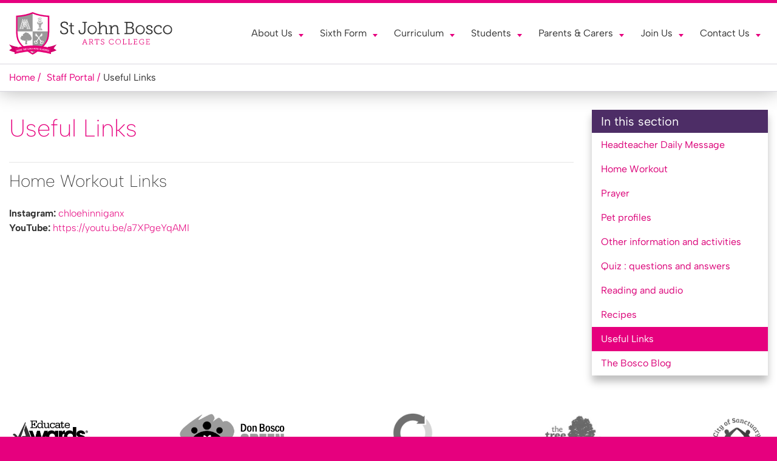

--- FILE ---
content_type: text/html; charset=utf-8
request_url: https://www.stjohnboscoartscollege.com/staff/useful-links/
body_size: 3963
content:
<!DOCTYPE html><html lang="en"><head><title>St John Bosco Arts College - Useful Links</title><meta charset="UTF-8"><meta http-equiv="Content-Type" content="text/html; UTF-8"><meta name="description"><meta name="keywords"><meta name="author" content="www.duodesign.co.uk"><meta name="viewport" content="width=device-width, initial-scale=1.0"><meta http-equiv="X-UA-Compatible" content="IE=edge"><meta name="referrer" content="strict-origin-when-cross-origin"><link rel="icon" href="/favicon.ico" sizes="any"><link rel="icon" href="/favicon.svg" type="image/svg+xml"><link rel="aple-touch-icon" href="/apple-touch-icon.png"><link rel="manifest" href="/site.webmanifest"><link rel="stylesheet" href="/resources/css/site.pagespeed.1767881544.css"><link rel="canonical" href="https://www.stjohnboscoartscollege.com/staff/useful-links/"><script type="module" defer="" src="/resources/site/site.pagespeed.1767800776.js"></script><meta property="og:title" content="St John Bosco Arts College Useful Links"><meta property="og:type" content="article"><meta property="og:description" content="Useful Links  Home Workout Links  Instagram:  chloehinniganx  YouTube:  https://youtu.be/a7XPgeYqAMI"><meta property="og:site_name" content="St John Bosco Arts College"><meta property="og:locale" content="en_GB"><meta property="article:author" content="https://www.facebook.com/https://www.facebook.com/profile.php?id=100057279055451"><meta property="og:url" content="https://www.stjohnboscoartscollege.com/staff/useful-links/"><meta property="og:image" content="https://www.stjohnboscoartscollege.com/images/assets/maintenance-logo.png/rs-1200x675a.png"><meta property="og:image:alt" content="St John Bosco Arts College Useful Links"><meta name="twitter:card" content="summary"><meta name="twitter:site" content="@SJBLiverpool"><meta name="twitter:creator" content="@SJBLiverpool"><meta name="twitter:title" content="St John Bosco Arts College Useful Links"><meta name="twitter:description" content="Useful Links  Home Workout Links  Instagram:  chloehinniganx  YouTube:  https://youtu.be/a7XPgeYqAMI"><meta name="twitter:domain" content="www.stjohnboscoartscollege.com"></head><body class="staffportal"><header><div class="main-navigation"><div class="container"><a class="logo" href="/"><img src="/images/assets/maintenance-logo.pagespeed.1718366309.svg" alt="branding" width="309" height="80"></a><input class="menucheckhide" type="checkbox" id="nav-toggle"><label class="opener" for="nav-toggle"></label><nav class="mainmenu"><ul id="duomenu0"><li class=" depth1"><a class="dropdown-toggle" href="/school/">About Us </a><input class="menucheckhide" type="checkbox" id="sub0"><label class="dropdown-arrow" for="sub0"></label><ul class="dropdown-menu"><li><a href="/school/headteacher-s-welcome/" target="_self">Headteacher’s Welcome </a></li><li><a href="/school/catholic-life/" target="_self">Catholic Life </a></li><li><a href="/school/governance/" target="_self"> Governance </a></li><li><a href="/school/meet-the-team/" target="_self">Meet the Team </a></li><li><a href="/school/newsevents/" target="_self">News &amp; Events </a></li><li><a href="/school/ofstedinspection/" target="_self">OFSTED </a></li><li><a href="/school/collegepolicies/" target="_self">Policies </a></li><li><a href="/school/pupilpremium/" target="_self">Pupil Premium </a></li><li><a href="/school/exam-results-destinations/" target="_self">Results &amp; Destinations </a></li><li><a href="/school/information-for-parents-and-students/" target="_self">Safeguarding &amp; E- Safety </a></li><li><a href="/school/send/" target="_self">SEND </a></li><li class="last"><a href="/school/statutory-information/" target="_self">Statutory Information </a></li></ul></li><li class=" depth1"><a class="dropdown-toggle" href="/sixth-form/">Sixth Form </a><input class="menucheckhide" type="checkbox" id="sub1"><label class="dropdown-arrow" for="sub1"></label><ul class="dropdown-menu"><li><a href="/sixth-form/about-our-sixth-form/" target="_self">About Our Sixth Form </a></li><li><a href="/sixth-form/applying/" target="_self">Applying </a></li><li><a href="/sixth-form/sixth-form-life/" target="_self">Sixth Form Life </a></li><li><a href="/sixth-form/sixth-form-curriculum/" target="_self">Sixth Form Curriculum </a></li><li class="last"><a href="/sixth-form/usefulwebsites/" target="_self">Useful Websites </a></li></ul></li><li class=" depth1"><a class="dropdown-toggle" href="/curriculum/">Curriculum </a><input class="menucheckhide" type="checkbox" id="sub2"><label class="dropdown-arrow" for="sub2"></label><ul class="dropdown-menu"><li><a href="/curriculum/all-subjects/" target="_self">All Subjects </a></li><li><a href="/curriculum/online-learning/" target="_self">Remote Learning </a></li><li><a href="/curriculum/year-9-curriculum-choice-information/" target="_self">Year 9 Curriculum Choice Information </a></li><li><a href="/curriculum/exam-results-destinations/" target="_self">Results &amp; Destinations </a></li><li><a href="/curriculum/careers1/" target="_self">Careers </a></li><li><a href="/curriculum/extracurricular/" target="_self">Extra Curricular Clubs </a></li><li><a href="/curriculum/literacy/" target="_self">Literacy </a></li><li class="last"><a href="/curriculum/numeracy/" target="_self">Numeracy </a></li></ul></li><li class=" depth1"><a class="dropdown-toggle" href="/students/">Students </a><input class="menucheckhide" type="checkbox" id="sub3"><label class="dropdown-arrow" for="sub3"></label><ul class="dropdown-menu"><li><a href="/students/catering/" target="_self">Catering </a></li><li><a href="/students/extracurricular/" target="_self">Extra Curricular Clubs </a></li><li><a href="/students/welcome-to-the-library/" target="_self">Library </a></li><li><a href="/students/revision/" target="_self">Revision </a></li><li><a href="/students/information-for-parents-and-students/" target="_self">Safeguarding &amp; E- Safety </a></li><li><a href="/students/school-rules/" target="_self">School Rules and Expectations </a></li><li class="last"><a href="/students/student-editorial/" target="_self">Student Editorial </a></li></ul></li><li class=" depth1"><a class="dropdown-toggle" href="/parents-carers/">Parents &amp; Carers </a><input class="menucheckhide" type="checkbox" id="sub4"><label class="dropdown-arrow" for="sub4"></label><ul class="dropdown-menu"><li><a href="/parents-carers/joining-us/" target="_self">Admissions </a></li><li><a href="/parents-carers/attendance/" target="_self">Attendance and Punctuality </a></li><li><a href="/parents-carers/catering/" target="_self">Catering </a></li><li><a href="/parents-carers/free-school-meals/" target="_self">Free School Meals </a></li><li><a href="/parents-carers/homework/" target="_self">Homework </a></li><li><a href="/parents-carers/letters/" target="_self">Letters home </a></li><li><a href="/parents-carers/medical-administration/" target="_self">Medical Administration </a></li><li><a href="/parents-carers/newsevents/" target="_self">News &amp; Events </a></li><li><a href="/parents-carers/information-for-parents-and-students/" target="_self">Safeguarding &amp; E- Safety </a></li><li><a href="/parents-carers/school-day/" target="_self">School Day </a></li><li><a href="/parents-carers/key-dates/" target="_self">Term Dates </a></li><li class="last"><a href="/parents-carers/uniform/" target="_self">Uniform </a></li></ul></li><li class=" depth1"><a class="dropdown-toggle" href="/joining-us/">Join Us </a><input class="menucheckhide" type="checkbox" id="sub5"><label class="dropdown-arrow" for="sub5"></label><ul class="dropdown-menu"><li><a href="/joining-us/admissions/" target="_self">Learn with us - Admissions </a></li><li class="last"><a href="/joining-us/vacancies/" target="_self">Work with us - Vacancies&nbsp; </a></li></ul></li><li class="last depth1"><a class="dropdown-toggle" href="/contact-us/">Contact Us </a><input class="menucheckhide" type="checkbox" id="sub6"><label class="dropdown-arrow" for="sub6"></label><ul class="dropdown-menu"><li class="last"><a href="/contact-us/3gpitch/" target="_self">Hire Facilities  </a></li></ul></li></ul></nav><div class="search-wrapper"><local-search></local-search></div></div></div><div class="breadcrumbbar"><div class="container"><ul class="breadcrumb"><li><a href="/">Home</a></li><li><a href="/staff/">Staff Portal</a></li><li><span>Useful Links</span></li></ul></div></div></header><main class="no-banner"><div class="container"><div class="row"><div class="col-md-9 col-xs-12"><div><div class="duoEditArea" name="html0"><h1>Useful Links</h1><hr><h2>Home Workout Links</h2><p><strong>Instagram: </strong><a href="https://instagram.com/chloehinniganx" target="_blank">chloehinniganx</a><br><strong>YouTube: </strong><a href="https://youtu.be/a7XPgeYqAMI" target="_blank">https://youtu.be/a7XPgeYqAMI</a></p></div></div></div><div class="col-md-3 col-xs-12 sidebar"><section><h5>In this section</h5><ul class="nav-pills" id="duomenu1619"><li class=" depth1"><a href="/staff/headteacher-daily-message/">Headteacher Daily Message</a></li><li class=" depth1"><a href="/staff/home-workout/">Home Workout</a></li><li class=" depth1"><a href="/staff/weekly-prayer/">Prayer</a></li><li class=" depth1"><a href="/staff/pet-profiles/">Pet profiles</a></li><li class=" depth1"><a href="/staff/activities-for-the-f/">Other information and activities</a></li><li class=" depth1"><a href="/staff/quiz-questions-and-a/">Quiz : questions and answers</a></li><li class=" depth1"><a href="/staff/reading-and-audio/">Reading and audio </a></li><li class=" depth1"><a href="/staff/recipes/">Recipes</a></li><li class="active  depth1"><a href="/staff/useful-links/">Useful Links</a></li><li class="last depth1"><a href="/staff/amy-s-bosco-blog/">The Bosco Blog</a></li></ul></section></div></div></div><div class="container"><div class="row"><div class="col-xs-12"></div></div></div></main><footer><div class="container accreditations"><div class="dynamicList dl_accreditations" snippetinclude="01" snippetorder="pages.order" src="/info/accreditations/" snippetlimit="0,100" snippettemp="accreditations"><!--[--><!--[--><div class="item"><!--[--><!--[--><a href="/info/accreditations/educate-awards/"><img src="/images/accreditations/educate_awards_2025_winner.pagespeed.1764598525.png/rs-960x10000a.png" srcset="/images/accreditations/educate_awards_2025_winner.pagespeed.1764598525.png/rs-320x10000a.png 320w, /images/accreditations/educate_awards_2025_winner.pagespeed.1764598525.png/rs-640x10000a.png 640w, /images/accreditations/educate_awards_2025_winner.pagespeed.1764598525.png/rs-960x10000a.png 960w, /images/accreditations/educate_awards_2025_winner.pagespeed.1764598525.png/rs-1280x10000a.png 1280w, /images/accreditations/educate_awards_2025_winner.pagespeed.1764598525.png/rs-2560x10000a.png 2560w" loading="lazy" width="1080" height="797"></a><!--]--><!--]--></div> <!--[!--><!--]--><div class="item"><!--[--><!--[--><a href="/info/accreditations/don-bosco-green-alliance/"><img src="/images/accreditations/dbga_logo_transparent-cropped_.pagespeed.1720617878.png/rs-960x10000a.png" srcset="/images/accreditations/dbga_logo_transparent-cropped_.pagespeed.1720617878.png/rs-320x10000a.png 320w, /images/accreditations/dbga_logo_transparent-cropped_.pagespeed.1720617878.png/rs-640x10000a.png 640w, /images/accreditations/dbga_logo_transparent-cropped_.pagespeed.1720617878.png/rs-960x10000a.png 960w, /images/accreditations/dbga_logo_transparent-cropped_.pagespeed.1720617878.png/rs-1280x10000a.png 1280w, /images/accreditations/dbga_logo_transparent-cropped_.pagespeed.1720617878.png/rs-2560x10000a.png 2560w" loading="lazy" width="1115" height="626"></a><!--]--><!--]--></div> <!--[!--><!--]--><div class="item"><!--[--><!--[--><a href="/info/accreditations/quality-in-careers/"><img src="/images/accreditations/quality-in-careers-logo-standard-blue-2.pagespeed.1720693389.png/rs-960x10000a.png" srcset="/images/accreditations/quality-in-careers-logo-standard-blue-2.pagespeed.1720693389.png/rs-320x10000a.png 320w, /images/accreditations/quality-in-careers-logo-standard-blue-2.pagespeed.1720693389.png/rs-640x10000a.png 640w, /images/accreditations/quality-in-careers-logo-standard-blue-2.pagespeed.1720693389.png/rs-960x10000a.png 960w, /images/accreditations/quality-in-careers-logo-standard-blue-2.pagespeed.1720693389.png/rs-1280x10000a.png 1280w, /images/accreditations/quality-in-careers-logo-standard-blue-2.pagespeed.1720693389.png/rs-2560x10000a.png 2560w" loading="lazy" width="1758" height="1293"></a><!--]--><!--]--></div> <!--[!--><!--]--><div class="item"><!--[--><!--[--><a href="/info/accreditations/the-tree-council---young-tree-champions/"><img src="/images/accreditations/young-tree-champion-national-beacon-school15-300x300-2.pagespeed.1720693434.png/rs-960x10000a.png" srcset="/images/accreditations/young-tree-champion-national-beacon-school15-300x300-2.pagespeed.1720693434.png/rs-320x10000a.png 320w, /images/accreditations/young-tree-champion-national-beacon-school15-300x300-2.pagespeed.1720693434.png/rs-640x10000a.png 640w, /images/accreditations/young-tree-champion-national-beacon-school15-300x300-2.pagespeed.1720693434.png/rs-960x10000a.png 960w, /images/accreditations/young-tree-champion-national-beacon-school15-300x300-2.pagespeed.1720693434.png/rs-1280x10000a.png 1280w, /images/accreditations/young-tree-champion-national-beacon-school15-300x300-2.pagespeed.1720693434.png/rs-2560x10000a.png 2560w" loading="lazy" width="291" height="219"></a><!--]--><!--]--></div> <!--[!--><!--]--><div class="item"><!--[--><!--[--><a href="/info/accreditations/city-of-sanctuary-supporting-organisation/"><img src="/images/accreditations/6.pagespeed.1764598598.png/rs-960x10000a.png" srcset="/images/accreditations/6.pagespeed.1764598598.png/rs-320x10000a.png 320w, /images/accreditations/6.pagespeed.1764598598.png/rs-640x10000a.png 640w, /images/accreditations/6.pagespeed.1764598598.png/rs-960x10000a.png 960w, /images/accreditations/6.pagespeed.1764598598.png/rs-1280x10000a.png 1280w, /images/accreditations/6.pagespeed.1764598598.png/rs-2560x10000a.png 2560w" loading="lazy" width="422" height="416"></a><!--]--><!--]--></div> <!--[!--><!--]--><!--]--><!--]--></div></div><duo-mailchimp><div class="mailchimp-flex"><div class="mailchimp-text"><h4>Sign up today</h4><h5>Receive latest School updates</h5></div><div class="mailchimp-button"><span class="link-type-primary link-size-large link-size-block">Sign me up</span></div></div></duo-mailchimp><div class="footer-columns"><div class="container"><div class="footer-logo"><img class="img-responsive" src="/images/assets/logo-inline.pagespeed.1749719004.svg" alt="St John Bosco Arts College - shield logo and title" width="309" height="80"></div><div class="sitemap"><div><div class="duocmsrow"><div class="duocmscol" style="flex-basis: 200px;"><h3 id="students"><a href="/students/">Students</a></h3><p><a href="https://www.stjohnboscoartscollege.com/school/newsevents/events-calendar/">Calendar<br></a><a href="https://www.stjohnboscoartscollege.com/curriculum/careers1/">Careers</a><br><a href="https://www.stjohnboscoartscollege.com/curriculum/#our-subjects">Curriculum</a><br><a href="https://www.stjohnboscoartscollege.com/curriculum/extracurricular/">Extra Curricular Clubs</a><br><a href="https://www.stjohnboscoartscollege.com/students/revision/">Revision Support</a><br><a href="https://www.stjohnboscoartscollege.com/students/school-rules/">School Rules</a><br><a href="https://www.stjohnboscoartscollege.com/students/welcome-to-the-library/">Library</a><a href="https://www.stjohnboscoartscollege.com/parents-carers/information-for-parents-and-students/"><br>Safeguarding</a></p><h3 id="contact-us"></h3></div><div class="duocmscol" style="flex-basis: 200px;"><h3 id="parents"><a href="/parents-carers/">Parents &amp; Carers</a></h3><p><a href="https://www.stjohnboscoartscollege.com/parents-carers/joining-us/">Admissions</a><br><a href="https://www.stjohnboscoartscollege.com/parents-carers/school-day/">School Day</a><br><a href="https://www.stjohnboscoartscollege.com/parents-carers/uniform/">Uniform</a><br><a href="https://www.stjohnboscoartscollege.com/parents-carers/catering/">Catering</a><br><a href="https://us21.campaign-archive.com/home/?u=bee74edcedc9e7fc2163bcaf6&amp;id=f7f7614aa1">Newsletters</a><br><a href="https://www.stjohnboscoartscollege.com/parents-carers/key-dates/">Term Dates</a><br><a href="https://www.stjohnboscoartscollege.com/parents-carers/letters/">Letters Home</a><br><a href="https://www.stjohnboscoartscollege.com/parents-carers/attendance/">Attendance and Punctuality</a><br><a href="https://www.stjohnboscoartscollege.com/parents-carers/medical-administration/">Medical Administration</a><br><a href="https://www.stjohnboscoartscollege.com/parents-carers/information-for-parents-and-students/">Safeguarding &amp; E-Safety<br></a><a href="https://www.stjohnboscoartscollege.com/school/starutory-information/">Statutory Information</a></p></div><div class="duocmscol" style="flex-basis: 200px;"><h3 id="join-us"><a href="/joining-us/">Join Us</a></h3><p><a href="https://www.stjohnboscoartscollege.com/joining-us/admissions/">Enrol as a pupil with us</a><br><a href="https://www.stjohnboscoartscollege.com/joining-us/tdp/">Learn to teach with us</a><br><a href="https://www.stjohnboscoartscollege.com/joining-us/vacancies/">Work with us</a></p><h3 id="contact-us"><a href="/contact-us/">Contact Us</a></h3><p>Storrington Avenue, Liverpool L11 9DQ<br>0151 330 5142</p><p><a href="https://www.stjohnboscoartscollege.com/contact-us/3gpitch/">Hire Facilities</a></p></div></div></div></div><div class="footer-socials"><a class="social-icon social-icon-twitter" href="https://twitter.com/SJBLiverpool" target="_blank"><span class="sr-only">Follow us on Twitter</span></a><a class="social-icon social-icon-facebook" href="https://www.facebook.com/profile.php?id=100057279055451" target="_blank"><span class="sr-only">Follow us on Facebook</span></a><a class="social-icon social-icon-instagram" href="https://instagram.com/sjbliverpool" target="_blank"><span class="sr-only">Follow us on Instagram</span></a><a class="social-icon social-icon-youtube" href="https://www.youtube.com/@stjohnboscoartscollege" target="_blank"><span class="sr-only">Follow us on YouTube</span></a><a class="social-icon social-icon-linkedin" href="https://www.linkedin.com/company/st-john-bosco-arts-college" target="_blank"><span class="sr-only">Follow us on LinkedIn</span></a></div></div></div><div class="footer"><div class="container"><div class="copyright"><a href="/">© St John Bosco Arts College 2026</a></div><div class="terms"><a href="/info/terms-conditions/">Terms &amp; Conditions</a><a href="/info/privacy/">Privacy Policy</a><a href="/info/cookies/">Cookies</a></div><div class="credit"><a href="https://www.duodesign.co.uk" target="_blank" rel="noopener">Site Developed By Duo</a></div></div></div></footer><duo-toaster></duo-toaster><cookie-banner><p>This site uses cookies that enable us to make improvements, provide relevant content, and for analytics purposes. For more details, see our Cookie Policy. 
By clicking Accept, you consent to our use of cookies. </p></cookie-banner></body></html>

--- FILE ---
content_type: text/css; charset=UTF-8
request_url: https://www.stjohnboscoartscollege.com/resources/css/site.pagespeed.1767881544.css
body_size: 54064
content:
*,*:before,*:after{box-sizing:border-box;font-family:-apple-system,system-ui,BlinkMacSystemFont,"Segoe UI",Roboto,"Helvetica Neue",Arial,sans-serif;font-family:"Albert Sans","Helvetica Neue",Helvetica,Arial,sans-serif}table{border-collapse:collapse}hr{border:1px solid rgba(0,0,0,0.1);border-width:1px 0 0 0;margin:15px 0}body{line-height:1.5;margin:0;font-size:14px}h1,h2,h3,h4,h5,h6,dd,dt,label{margin-bottom:.2rem;font-weight:400;line-height:1.1}ul,ol,dl,p,dd,.form-group{margin-bottom:1rem}h1,h2,h3,h4,h5,h6,ul,ol,dl,p{margin-top:.5rem}ul ul{margin-bottom:0}pre{white-space:pre-wrap}dt{font-weight:700}dd{margin-left:0}h1{font-size:2.5rem}h2{font-size:2rem}h3{font-size:1.75rem}h4{font-size:1.5rem}h5{font-size:1.25rem}h6{font-size:1rem}a{color:var(--d-default-link);text-decoration:none}a:hover{text-decoration:underline}figure{margin-inline-start:0;margin-inline-end:0;margin-block-start:0;margin-block-end:0;position:relative}input{margin:0}select{margin:0;background:#fff;background:url("data:image/svg+xml;utf8,<svg fill='black' height='24' viewBox='0 0 24 24' width='24' xmlns='http://www.w3.org/2000/svg'><path d='M7 10l5 5 5-5z'/><path d='M0 0h24v24H0z' fill='none'/></svg>") no-repeat right 50%;-moz-appearance:none;-webkit-appearance:none;appearance:none}nav > ul,ul.list-unstyled{margin:0;padding:0;list-style:none}code{background:rgba(0,0,0,0.05);padding:1px 6px;display:inline-block;font-family:'Courier New',Courier,monospace;font-weight:bold;border-radius:3px}.pull-right{float:right}.pull-left{float:left}.primary{color:var(--d-primary)}.container,.breadcrumb{padding:0 15px;position:relative}@media (min-width:640px){.container,.breadcrumb{max-width:calc(100vw - 30px);margin:0 auto}.container:not(.fullwidth),.breadcrumb:not(.fullwidth){max-width:1300px}}.sr-only{position:absolute;width:1px;height:1px;margin:-1px;padding:0;overflow:hidden;clip:rect(0,0,0,0);border:0}*:not(:defined){display:none}html{background:var(--d-primary)}body{background:#fff;display:grid;min-height:100vh;grid-template-rows:auto 1fr auto;grid-template-areas:"header" "main" "footer"}main{d-area:main}h1{color:var(--d-navy);font-size:3rem;font-weight:100}h1 b,h1 strong{font-weight:500}h2{font-size:2.3rem;font-weight:500}blockquote{background-color:#e9eae8;border-left:5px solid var(--d-primary);font-size:1.2em;font-weight:200;padding:10px 20px;margin:0 0 20px}body:not(.index) h1{font-size:40px;color:var(--d-primary)}body:not(.index) h2{font-size:28px;font-weight:100}body:not(.index) h3{font-size:24px;font-weight:300}body:not(.index) h4{font-size:18px;font-weight:300}body:not(.index) p{font-weight:300}body:not(.index) h1,body:not(.index) h2,body:not(.index) h3,body:not(.index) h4,body:not(.index) h5,body:not(.index) h6,body:not(.index) p{padding-bottom:1.2rem}.text-colour-pink{color:var(--d-primary)}.text-colour-white{color:#fff}h1.style-pink,h2.style-pink,h3.style-pink,h4.style-pink,h5.style-pink,p.style-pink{color:var(--d-primary)}h1.style-white,h2.style-white,h3.style-white,h4.style-white,h5.style-white,p.style-white{color:#fff}.duoEditArea ul > li > *{padding:0 !important}@font-face{font-family:'Albert Sans';font-style:normal;font-weight:200;src:local(''),url("/resources/fonts/albert-sans-v1-latin-200.woff2") format('woff2'),url("/resources/fonts/albert-sans-v1-latin-200.woff") format('woff')}@font-face{font-family:'Albert Sans';font-style:normal;font-weight:300;src:local(''),url("/resources/fonts/albert-sans-v1-latin-300.woff2") format('woff2'),url("/resources/fonts/albert-sans-v1-latin-300.woff") format('woff')}@font-face{font-family:'Albert Sans';font-style:normal;font-weight:400;src:local(''),url("/resources/fonts/albert-sans-v1-latin-regular.woff2") format('woff2'),url("/resources/fonts/albert-sans-v1-latin-regular.woff") format('woff')}@font-face{font-family:'Albert Sans';font-style:normal;font-weight:500;src:local(''),url("/resources/fonts/albert-sans-v1-latin-500.woff2") format('woff2'),url("/resources/fonts/albert-sans-v1-latin-500.woff") format('woff')}@font-face{font-family:'Albert Sans';font-style:normal;font-weight:600;src:local(''),url("/resources/fonts/albert-sans-v1-latin-600.woff2") format('woff2'),url("/resources/fonts/albert-sans-v1-latin-600.woff") format('woff')}@font-face{font-family:'Albert Sans';font-style:normal;font-weight:700;src:local(''),url("/resources/fonts/albert-sans-v1-latin-700.woff2") format('woff2'),url("/resources/fonts/albert-sans-v1-latin-700.woff") format('woff')}@font-face{font-family:'Albert Sans';font-style:italic;font-weight:200;src:local(''),url("/resources/fonts/albert-sans-v1-latin-200italic.woff2") format('woff2'),url("/resources/fonts/albert-sans-v1-latin-200italic.woff") format('woff')}@font-face{font-family:'Albert Sans';font-style:italic;font-weight:300;src:local(''),url("/resources/fonts/albert-sans-v1-latin-300italic.woff2") format('woff2'),url("/resources/fonts/albert-sans-v1-latin-300italic.woff") format('woff')}@font-face{font-family:'Albert Sans';font-style:italic;font-weight:400;src:local(''),url("/resources/fonts/albert-sans-v1-latin-italic.woff2") format('woff2'),url("/resources/fonts/albert-sans-v1-latin-italic.woff") format('woff')}@font-face{font-family:'Albert Sans';font-style:italic;font-weight:500;src:local(''),url("/resources/fonts/albert-sans-v1-latin-500italic.woff2") format('woff2'),url("/resources/fonts/albert-sans-v1-latin-500italic.woff") format('woff')}@font-face{font-family:'Albert Sans';font-style:italic;font-weight:600;src:local(''),url("/resources/fonts/albert-sans-v1-latin-600italic.woff2") format('woff2'),url("/resources/fonts/albert-sans-v1-latin-600italic.woff") format('woff')}@font-face{font-family:'Albert Sans';font-style:italic;font-weight:700;src:local(''),url("/resources/fonts/albert-sans-v1-latin-700italic.woff2") format('woff2'),url("/resources/fonts/albert-sans-v1-latin-700italic.woff") format('woff')}.alert{padding:10px 15px;position:relative;color:var(--alert-color,#444);margin:10px 0;border-radius:5px;isolation:isolate}.alert.alert-info{--alert-color:#055160}.alert.alert-warning{--alert-color:#664d03}.alert.alert-success{--alert-color:#0f5132}.alert.alert-danger{--alert-color:#842029}.alert:after{content:'';position:absolute;inset:0;background:var(--alert-color,#444);border-radius:inherit;filter:brightness(240%) saturate(2) opacity(.25);z-index:-1}.alert:before{content:'';position:absolute;inset:0;border:1px solid var(--alert-color,#444);border-radius:inherit;filter:brightness(200%) saturate(2) opacity(.2);z-index:-1}.duocmsrow{display:flex;flex-wrap:wrap;margin:0 -10px}.duocmscol{flex:1 1 100px;padding:10px 10px;min-height:50px}.ProseMirror .duocmscol{outline:1px dotted rgba(0,0,0,0.1)}.ProseMirror .formrows{outline:1px dotted #ccc}.ProseMirror:focus{outline:0}.dynamicList{white-space:normal}@supports (display:grid){.row,.duorow,.form-horizontal .form-group{margin:0 -15px}.duorow:before,.row:before{content:normal}.duorow,.row,.form-horizontal .form-group{display:grid;grid-template-columns:repeat(12,1fr)}.duorow > span,.row > span,.form-horizontal .form-group > span{display:none !important}[class*='col-']{padding:0 15px;grid-column:span 12}.col-xs-1{width:auto;grid-column:span 1}.col-xs-2{width:auto;grid-column:span 2}.col-xs-3{width:auto;grid-column:span 3}.col-xs-4{width:auto;grid-column:span 4}.col-xs-5{width:auto;grid-column:span 5}.col-xs-6{width:auto;grid-column:span 6}.col-xs-7{width:auto;grid-column:span 7}.col-xs-8{width:auto;grid-column:span 8}.col-xs-9{width:auto;grid-column:span 9}.col-xs-10{width:auto;grid-column:span 10}.col-xs-11{width:auto;grid-column:span 11}.col-xs-12{width:auto;grid-column:span 12}@media (min-width:768px){.col-sm-1{width:auto;grid-column:span 1}.col-sm-2{width:auto;grid-column:span 2}.col-sm-3{width:auto;grid-column:span 3}.col-sm-4{width:auto;grid-column:span 4}.col-sm-5{width:auto;grid-column:span 5}.col-sm-6{width:auto;grid-column:span 6}.col-sm-7{width:auto;grid-column:span 7}.col-sm-8{width:auto;grid-column:span 8}.col-sm-9{width:auto;grid-column:span 9}.col-sm-10{width:auto;grid-column:span 10}.col-sm-11{width:auto;grid-column:span 11}.col-sm-12{width:auto;grid-column:span 12}}@media (min-width:992px){.col-md-1{width:auto;grid-column:span 1}.col-md-2{width:auto;grid-column:span 2}.col-md-3{width:auto;grid-column:span 3}.col-md-4{width:auto;grid-column:span 4}.col-md-5{width:auto;grid-column:span 5}.col-md-6{width:auto;grid-column:span 6}.col-md-7{width:auto;grid-column:span 7}.col-md-8{width:auto;grid-column:span 8}.col-md-9{width:auto;grid-column:span 9}.col-md-10{width:auto;grid-column:span 10}.col-md-11{width:auto;grid-column:span 11}.col-md-12{width:auto;grid-column:span 12}}@media (min-width:1200px){.col-lg-1{width:auto;grid-column:span 1}.col-lg-2{width:auto;grid-column:span 2}.col-lg-3{width:auto;grid-column:span 3}.col-lg-4{width:auto;grid-column:span 4}.col-lg-5{width:auto;grid-column:span 5}.col-lg-6{width:auto;grid-column:span 6}.col-lg-7{width:auto;grid-column:span 7}.col-lg-8{width:auto;grid-column:span 8}.col-lg-9{width:auto;grid-column:span 9}.col-lg-10{width:auto;grid-column:span 10}.col-lg-11{width:auto;grid-column:span 11}.col-lg-12{width:auto;grid-column:span 12}}}.duocol.dark{background:#444}.duocol.dark > *{color:#fff}.clearfix,.container,.breadcrumb{display:flow-root}footer{grid-area:footer;background:var(--d-primary);background:#fff;padding:0;font-size:12px;color:#333;border-bottom:5px solid var(--d-primary)}footer a{color:#333;text-decoration:none}footer .footer{border-top:1px solid var(--d-coolgrey)}footer .footer > .container{display:flex;justify-content:space-between;align-items:start;padding-top:15px;padding-bottom:15px}@media (max-width:900px){footer .footer > .container{display:block}footer .footer > .container .terms a{padding:0 16px 0 0}footer .footer > .container .credit{text-align:left}footer .footer > .container .terms,footer .footer > .container .credit{padding-top:5px}}footer .footer-columns > .container{display:grid;grid-template-areas:"footerlogo . footercols footercols footercols" "footerlogo . . . footersocials";grid-template-columns:1fr 30px 20% 20% 20%}@media (max-width:991px){footer .footer-columns > .container{display:block}}footer .footer-logo{grid-area:footerlogo;display:flex;align-items:center}footer .footer-logo img{max-width:300px;filter:grayscale(1)}@media (max-width:991px){footer .footer-logo{margin-top:30px}}footer .sitemap{grid-area:footercols}footer .footer-socials{grid-area:footersocials;padding:0 15px 30px 15px}@media (max-width:900px){footer .footer-socials{padding-left:0;padding-right:0}}footer .footermap{grid-area:footermap}footer ul.footermap,footer li{list-style:none;margin:0;padding:1px 0}footer ul.footermap ul,footer li ul{padding:0}footer ul.footermap>li:first-child,footer li>li:first-child{display:none}footer ul.footermap>li,footer li>li{display:block;margin:10px;width:20%;float:left;font-weight:bold}footer ul.footermap>li li,footer li>li li{font-weight:normal;opacity:.7}footer ul.footermap a,footer li a{color:var(--d-dark);color:#000}footer ul.footermap a:hover,footer li a:hover{color:#000}footer .copyright{grid-area:copyright}footer .credit{grid-area:credit;text-align:right}footer .terms a{padding:0 8px}[class*=' col-'] .container{width:100%;margin:0}.block-accent,.accentblock{background:var(--d-primary);color:#fff}.block-accent h1,.accentblock h1,.block-accent h2,.accentblock h2,.block-accent h3,.accentblock h3,.block-accent h4,.accentblock h4,.block-accent h5,.accentblock h5,.block-accent h6,.accentblock h6{color:#fff}.block-accent h1 a,.accentblock h1 a,.block-accent h2 a,.accentblock h2 a,.block-accent h3 a,.accentblock h3 a,.block-accent h4 a,.accentblock h4 a,.block-accent h5 a,.accentblock h5 a,.block-accent h6 a,.accentblock h6 a{color:#fff}.block-subtle,.subtle{background:#eee}.block-jumbotron .container{background:#eee;padding:40px 40px 60px 40px;margin:10px 60px;border-radius:5px}.block-jumbotron h1,.block-jumbotron h2,.block-jumbotron h3,.block-jumbotron h4,.block-jumbotron h5{font-weight:500;line-height:1.1}.block-jumbotron h1{font-size:calc(3vw + 20px)}.block-jumbotron p{margin:0 0 10px;font-size:calc(0.8vw + 12px);font-weight:200}.block-fade-in{opacity:0;transition:.5s opacity}.block-fade-in.active{opacity:1}.block-pink,.block-plum,.block-darkmagenta,.block-magenta,.block-navy,.block-teal{color:#fff}.block-accent.block-love:before,.block-accent.block-faith:before,.block-accent.block-community:before,.block-accent.block-respect:before,.block-accent.block-hope:before{background-color:var(--d-plum)}.block-oat{background-color:var(--d-oat)}.block-oat.block-love:before,.block-oat.block-faith:before,.block-oat.block-community:before,.block-oat.block-respect:before,.block-oat.block-hope:before{background-color:#fff}.block-plum{background-color:var(--d-plum)}.block-plum.block-love:before,.block-plum.block-faith:before,.block-plum.block-community:before,.block-plum.block-respect:before,.block-plum.block-hope:before{background-color:var(--d-skyblue)}.block-lime{background-color:var(--d-lime)}.block-lime.block-love:before,.block-lime.block-faith:before,.block-lime.block-community:before,.block-lime.block-respect:before,.block-lime.block-hope:before{background-color:var(--d-teal)}.block-skyblue{background-color:var(--d-skyblue)}.block-skyblue.block-love:before,.block-skyblue.block-faith:before,.block-skyblue.block-community:before,.block-skyblue.block-respect:before,.block-skyblue.block-hope:before{background-color:var(--d-teal)}.block-darkmagenta{background-color:var(--d-darkmagenta)}.block-darkmagenta.block-love:before,.block-darkmagenta.block-faith:before,.block-darkmagenta.block-community:before,.block-darkmagenta.block-respect:before,.block-darkmagenta.block-hope:before{background-color:#fff}.block-magenta{background-color:var(--d-magenta)}.block-magenta.block-love:before,.block-magenta.block-faith:before,.block-magenta.block-community:before,.block-magenta.block-respect:before,.block-magenta.block-hope:before{background-color:#fff}.block-navy{background-color:var(--d-navy)}.block-navy.block-love:before,.block-navy.block-faith:before,.block-navy.block-community:before,.block-navy.block-respect:before,.block-navy.block-hope:before{background-color:#fff}.block-teal{background-color:var(--d-teal)}.block-teal.block-love:before,.block-teal.block-faith:before,.block-teal.block-community:before,.block-teal.block-respect:before,.block-teal.block-hope:before{background-color:#fff}.block-yellow{background-color:var(--d-yellow)}.block-yellow.block-love:before,.block-yellow.block-faith:before,.block-yellow.block-community:before,.block-yellow.block-respect:before,.block-yellow.block-hope:before{background-color:var(--d-teal)}.block-coolgrey{background-color:var(--d-coolgrey)}.block-coolgrey.block-love:before,.block-coolgrey.block-faith:before,.block-coolgrey.block-community:before,.block-coolgrey.block-respect:before,.block-coolgrey.block-hope:before{background-color:#fff}.block-love,.block-faith,.block-community,.block-respect,.block-hope{position:relative;overflow:hidden}.block-love:before,.block-faith:before,.block-community:before,.block-respect:before,.block-hope:before{content:"";position:absolute;top:0;left:0;min-width:150%;min-height:150%;-webkit-mask-size:250%;-webkit-mask-position:center;mask-position:center;aspect-ratio:1/1;transform:translateX(-35%) translateY(-25%)}.block-love:before{-webkit-mask-image:url("/images/assets/patterns/white_repeats/love-white.svg");mask-image:url("/images/assets/patterns/white_repeats/love-white.svg");transform-origin:center}.block-faith:before{-webkit-mask-image:url("/images/assets/patterns/white_repeats/faith-white.svg");mask-image:url("/images/assets/patterns/white_repeats/faith-white.svg")}.block-community:before{-webkit-mask-image:url("/images/assets/patterns/white_repeats/community-white.svg");mask-image:url("/images/assets/patterns/white_repeats/community-white.svg")}.block-respect:before{-webkit-mask-image:url("/images/assets/patterns/white_repeats/respect-white.svg");mask-image:url("/images/assets/patterns/white_repeats/respect-white.svg")}.block-hope:before{-webkit-mask-image:url("/images/assets/patterns/white_repeats/hope-white.svg");mask-image:url("/images/assets/patterns/white_repeats/hope-white.svg")}.block-padded{padding-top:50px;padding-bottom:50px}.block-colspacer .duocmsrow{gap:30px}.block-border{border:1px solid var(--d-coolgrey)}.nav-pills{list-style:none;margin:0;padding:0}.nav-pills li{padding:0}.nav-pills a{color:var(--d-primary);filter:brightness(95%);text-decoration:none;display:block;padding:8px 15px;transition:all .2s}.nav-pills a:hover{background:#fff;border-left:5px solid var(--d-primary)}.nav-pills li.active a{color:#fff;background:var(--d-primary);filter:brightness(100%)}.nav-pills li > ul,.nav-pills li.active > ul{list-style:none;margin-top:0;padding-inline-start:0}.nav-pills li > ul li > a,.nav-pills li.active > ul li > a{background:#eee;color:#000;padding-left:30px;border-left:5px solid var(--d-primary)}.nav-pills li > ul li.active > a,.nav-pills li.active > ul li.active > a{background:rgba(0,0,0,0.2)}.nav-pills li > ul li > a:hover,.nav-pills li.active > ul li > a:hover{background:var(--d-primary);color:#fff}.breadcrumbbar{background:#eee;background:#fff;border-top:1px solid var(--d-coolgrey);border-bottom:1px solid var(--d-coolgrey);position:relative}.breadcrumbbar > .container{padding:0}.breadcrumb{list-style:none;padding:0 15px;margin:0}.breadcrumb li,.breadcrumb a{display:inline-block}.breadcrumb a{text-decoration:none;padding:10px 5px}.breadcrumb a:after{content:" /"}.breadcrumb li:first-child a{padding-left:0}.menucheckhide{all:initial;opacity:0;margin-left:-1000px;height:0;width:0;position:absolute}.opener{display:block;width:40px;height:40px;position:absolute;top:28px;right:10px;z-index:2;cursor:pointer;transition:.3s right}@media (max-width:767px){.opener{top:23px}}.opener:before,.opener:after{content:"";border:2px solid var(--d-primary);border-width:2px 0;position:absolute;top:10px;left:8px;width:26px;height:20px;transition:.3s .3s height,.3s .3s top,.3s transform;transform-origin:13px 1px}.opener:after{border-width:2px 0 0 0;top:19px}input:checked ~ .opener{right:310px;z-index:1001;position:fixed}input:checked ~ .opener:before{height:0;top:19px;border-width:1px 0 1px 0;transform:rotateZ(45deg);transition:.3s height,.3s top,.3s .3s transform}input:checked ~ .opener:after{transform:rotateZ(-45deg);transition:.3s height,.3s top,.3s .3s transform}.mainmenu{display:block;position:fixed;top:0;right:0;bottom:0;width:300px;transform:translateX(300px);transition:.3s transform,.3s box-shadow;background:var(--d-dark);background:#fff;box-shadow:-2000px 0 0 2000px rgba(0,0,0,0);overflow-y:scroll}.featurebar{height:40px;transition:.5s height}.featurebar.shrink{height:0}input:checked ~ .mainmenu{transform:translateX(0);box-shadow:-2000px 0 0 2000px rgba(0,0,0,0.5);box-shadow:-2000px 0 0 2000px rgba(255,255,255,0.8);z-index:1000;border-left:1px solid rgba(0,0,0,0.1)}.mainmenu ul,.mainmenu li{margin:0}.mainmenu *{list-style:none;padding:0}.mainmenu a{display:flex;align-items:center;padding:0 15px;min-height:40px;border-bottom:1px solid rgba(0,0,0,0.05);color:#333}.mainmenu a:hover{text-decoration:none}.mainmenu .depth2{padding-left:10px}.mainmenu li:hover{background:rgba(0,0,0,0.1)}.mainmenu li.active{background:rgba(0,0,0,0.05);background:transparent}.mainmenu .dropdown-arrow{background:rgba(0,0,0,0.1);position:absolute;top:1px;right:0;height:38px;width:40px;z-index:2}.mainmenu .dropdown-arrow:after{color:#fff;content:"\00D7";font-size:26px;position:absolute;top:4px;left:13px;transform-origin:8px 15px;transform:rotateZ(-45deg);transition:transform .3s}input:checked ~ .dropdown-arrow:after{transform:rotateZ(0)}input ~ ul > li{height:0;overflow:hidden;transition:.3s height}input:checked ~ ul > li{min-height:34px;height:auto}@media (max-width:8999px){.mainmenu li{position:relative}.mainmenu li.active > a{background-color:var(--d-primary);color:#fff}.mainmenu li ul.dropdown-menu li a{padding-left:30px;min-height:34px}}@media (min-width:1200px){.opener{display:none}.mainmenu{position:static;display:flex;align-items:center;width:auto;transform:none;overflow-y:visible}.mainmenu > ul{display:flex;align-items:center;height:100%}.mainmenu > ul > li{height:100%;display:flex;justify-content:start}.mainmenu > ul > li.active > a{color:#fff;color:var(--d-primary)}.mainmenu > ul > li > a{position:relative}.mainmenu > ul > li > a:after{content:"";position:absolute;bottom:0;left:15px;width:calc(100% - 30px);height:0;background-color:var(--d-primary);transition:all ease .3s}.mainmenu > ul > li:hover a:after,.mainmenu > ul > li.active a:after{background-color:var(--d-primary);height:5px}.mainmenu > ul > li:not(.active):hover,.mainmenu > ul > li.active a{background:transparent}.mainmenu > ul > li:hover:after{height:5px}.mainmenu a{border:0}.mainmenu ul li.depth2{padding:0}.mainmenu ul li > ul{position:absolute;background:#fff;width:max-content;min-width:150px;top:100%;border:1px solid var(--d-coolgrey);box-shadow:0 5px 10px rgba(0,0,0,0.25);opacity:0;height:0;overflow:hidden;transform:translateY(20px);transition:.5s opacity,.5s transform;right:0;z-index:9999;max-width:100vw}.mainmenu ul > li > ul{pointer-events:none}.mainmenu ul > li:hover > ul{opacity:1;height:auto;transform:translateY(0);pointer-events:all}.mainmenu .dropdown-menu li{height:auto;overflow:visible;white-space:nowrap;flex-basis:clamp(250px,calc((100% - 60px) / 4),33%)}.mainmenu li ul.dropdown-menu li a{color:#000;background:#fff;transition:.5s background-color;position:relative;isolation:isolate;padding-left:15px}.mainmenu .dropdown-menu li a:before{content:'';position:absolute;inset:0;left:0;top:0;width:5px;background:var(--d-primary);z-index:-1;opacity:0;transform-origin:center;transition:.8s opacity}.mainmenu .dropdown-menu li a:hover,.mainmenu .dropdown-menu li.active a{background:#eee}.mainmenu .dropdown-menu li a:hover:before{content:'';opacity:1}.mainmenu .dropdown-menu li.active a:before{opacity:1}.mainmenu .dropdown-arrow{background:transparent;pointer-events:none;position:relative;width:15px;height:100%}.mainmenu .dropdown-arrow:after{content:"";border-style:solid;border-width:5px 4px 0 4px;border-color:currentcolor transparent transparent transparent;position:absolute;top:50%;left:-5px;transform:rotateZ(0);color:var(--d-primary)}.mainmenu > ul > li.active .dropdown-arrow:after{border-color:var(--d-primary) transparent transparent transparent}}header{grid-area:header;position:sticky;z-index:10;top:0;border-top:5px solid var(--d-primary);box-shadow:0 0 30px rgba(0,0,0,0.3)}header .featurebar{background:var(--d-primary)}header .featurebar .container{display:flex;flex-direction:row;justify-content:flex-end}header .main-navigation{position:relative;background:var(--d-dark);background:#fff}header .main-navigation .container{display:flex;flex-direction:row;justify-content:space-between}header .main-navigation .logo{display:flex;flex:1;color:#fff;text-decoration:none;align-items:center;font-size:21px}header .main-navigation .logo img{margin:15px 0;height:70px;width:auto}@media (max-width:767px){header .main-navigation .logo img{height:60px}}@media (max-width:1199px){header .main-navigation .search-wrapper{margin-right:60px}}.navbar-features{height:40px;line-height:30px;padding:5px 10px 5px 5px}.navbar-features .row{margin:0 -15px}.navbar-features a{color:#fff}.navbar-features .element{float:left;margin-left:5px;border-right:3px solid #fff}.navbar-features .element:last-child{border:0}.navbar-features .searchbar .fa.fa-search{color:#fff;float:right;margin:7px 10px}.navbar-features .searchbar input{float:left;border:0;background:transparent;box-shadow:none;position:relative;text-align:center;border-radius:0;width:180px;font-size:14px;transition:width .3s,background .3s,color .3s;height:30px;color:#fff}.navbar-features .searchbar input::placeholder{color:#fff}.navbar-features .searchbar input:active,.navbar-features .searchbar input:focus{text-align:left;width:300px;background:#fff;color:#000}.navbar-features .searchbar input:active::placeholder,.navbar-features .searchbar input:focus::placeholder{color:rgba(0,0,0,0.2)}@media (max-width:$screen-md-max){.navbar-features .searchbar input{position:fixed;opacity:0;padding:0;left:50%;margin-left:-40vw;width:80vw;top:100%;border:10px solid var(--d-success);padding:20px;font-size:18px;transition:width .3s,top .3s,opacity .3s;overflow:visible;pointer-events:none}.navbar-features .searchbar input +.searchback{z-index:999}.navbar-features .searchbar input:focus{top:20%;opacity:1;z-index:1000;pointer-events:all;width:80vw}.navbar-features .searchbar input:focus +.searchback{position:fixed;top:0;left:0;right:0;bottom:0;background:rgba(0,0,0,0.5)}}.navbar-features login-bar .sbtn,.navbar-features text-size .sbtn,.navbar-features basket-modal .sbtn{background:transparent;border:0;margin:0;color:#fff;border-radius:0;width:100px;line-height:18px}@media (min-width:$screen-md-min){.navbar-features .signup{width:100px}}gmap,google-map{display:block}gmap img[src="/images/assets/maintenance-logo.svg"],google-map img[src="/images/assets/maintenance-logo.svg"]{width:40px !important;height:40px !important}gmap.contact{height:350px}.newsletter-signup{background:var(--d-plum);padding:0 15px;margin:30px auto;width:100%}.newsletter-signup label{color:#fff}.newsletter-signup .td h4{color:#fff;font-size:clamp(18px,3rem,48px);font-weight:100 !important;line-height:1;padding:0 !important}.newsletter-signup h5{color:#fff;font-size:clamp(16px,calc(16px + 1vw),22px);padding-bottom:0 !important}.newsletter-signup .td{position:relative;padding:5px 0 0 0;vertical-align:middle}.newsletter-signup .td label{margin:0 2px -2px 2px;font-size:12px}.newsletter-signup .td:first-of-type{padding-left:75px}.newsletter-signup .td:first-of-type:before{position:absolute;left:0;content:"";display:block;width:60px;height:100%;background:#fff;mask-image:url("/images/assets/paper-plane.svg");mask-size:contain;mask-position:center;mask-repeat:no-repeat;-webkit-mask-image:url("/images/assets/paper-plane.svg");-webkit-mask-size:contain;-webkit-mask-position:center;-webkit-mask-repeat:no-repeat}.newsletter-signup button{margin:0;font-size:16px;padding:15px 40px 15px 7px;border:1px solid #fff;border-radius:0;background-color:#fff;color:#333;font-weight:700;position:relative;transition:all ease .3s}.newsletter-signup button:after{background:#333;width:40px;height:100%;content:"";display:block;position:absolute;right:0;top:0;mask-image:url("/images/assets/arrow-right.svg");mask-size:contain;mask-position:center;mask-repeat:no-repeat;-webkite-mask-image:url("/images/assets/arrow-right.svg");-webkite-mask-size:contain;-webkite-mask-position:center;-webkite-mask-repeat:no-repeat;transition:all ease .3s}.newsletter-signup button:hover{background-color:var(--d-primary);color:#fff}.newsletter-signup button:hover:after{background-color:#fff}.newsletter-signup input{border:1px solid #fff;width:100%;background:transparent;color:#fff;font-size:16px;padding:15px 1.5em;border-radius:0}.newsletter-signup input::placeholder{color:rgba(255,255,255,0.5)}.newsletter-signup input:focus,.newsletter-signup input:active{background:#fff;color:#000;outline:0 solid transparent}.newsletter-signup input:focus::placeholder,.newsletter-signup input:active::placeholder{color:rgba(0,0,0,0.2)}@media (min-width:900px){.newsletter-signup{padding:2px 2px 5px 2px;padding:15px 0}.newsletter-signup form{display:table;width:100%}.newsletter-signup .td{display:table-cell;padding:0}.newsletter-signup label{float:right}.newsletter-signup .btn{margin-top:0}}.form-control{display:block;padding:.2rem .75rem;line-height:1.25;font-size:1rem;background-color:#fff;background-image:none;border:1px solid rgba(0,0,0,0.15);border-radius:var(--d-border-radius,4px);box-sizing:inherit;width:100%}select.form-control{height:calc(2.25rem + 2px)}.form-horizontal .form-group{margin-bottom:10px}.form-horizontal label{display:inline-block;max-width:100%;font-weight:bold;padding-top:7px}@media (min-width:768px){.form-horizontal label{text-align:right;margin-bottom:0}}.duoform{--label-width:100px;overflow:hidden}.duoform .formrow{display:flex;flex-wrap:wrap;max-width:100%;margin:10px 2px;align-items:center}.formrow > label{min-width:var(--label-width)}.formrow input:not([type=checkbox],[type=radio]),.formrow select,.formrow textarea{font:14px sans-serif;background:#fff;padding:8px 10px;flex:2 1 400px;min-width:200px;display:block;border:1px solid #aaa;margin:0;box-sizing:content-box}.formrow select{background:url("data:image/svg+xml;utf8,<svg fill='black' height='24' viewBox='0 0 24 24' width='24' xmlns='http://www.w3.org/2000/svg'><path d='M7 10l5 5 5-5z'/><path d='M0 0h24v24H0z' fill='none'/></svg>") no-repeat right 50%;-moz-appearance:none;-webkit-appearance:none;appearance:none}.formrow input[type=checkbox]{min-width:var(--label-width);opacity:0}.formrow input[type=checkbox] ~ label{flex:2 1 390px;padding-left:30px;background:url("data:image/svg+xml;utf8,<svg viewBox='0 0 28 28' xmlns='http://www.w3.org/2000/svg'><path fill='white' d='M0 0v28h28V0H0zm24'></path><path fill='gray' d='M0 0v28h28V0H0zm24 26H2V2h24v24z'></path></svg>") no-repeat 0 50%}.formrow input[type=checkbox]:checked ~ label{background-image:url("data:image/svg+xml;utf8,<svg viewBox='0 0 28 28' xmlns='http://www.w3.org/2000/svg'><path fill='white' d='M0 0v28h28V0H0zm24'></path><path d='M0 0v28h28V0H0zm24 24H4V4h20v20zm-2-13l-2.828-2.828-6.768 6.982-3.576-3.576L6 14.406l6.404 6.406L22 11z'></path></svg>")}.duoform fieldset{position:relative;border:0;padding:20px 0 0 0;max-width:calc(100% -15px);margin:10px 15px}.duoform fieldset .formrow{margin:5px 0;padding:0}.duoform legend{position:absolute;top:6px;left:-2px}.duoform button{margin-left:auto}.duoform .radiooption{display:flex;gap:5px;align-items:center}table{background-color:transparent}caption{padding-top:8px;padding-bottom:8px;color:$text-muted;text-align:left}th{text-align:left}.table{width:100%;max-width:100%;margin-bottom:20px}.table > thead > tr > th,.table > tbody > tr > th,.table > tfoot > tr > th,.table > thead > tr > td,.table > tbody > tr > td,.table > tfoot > tr > td{padding:8px;line-height:$line-height-base;vertical-align:top;border-top:1px solid #ddd}.table > thead > tr > th > *,.table > tbody > tr > th > *,.table > tfoot > tr > th > *,.table > thead > tr > td > *,.table > tbody > tr > td > *,.table > tfoot > tr > td > *{margin:0}.table > thead > tr > th{vertical-align:bottom;border-bottom:2px solid #ddd}.table > caption + thead > tr:first-child > th,.table > colgroup + thead > tr:first-child > th,.table > thead:first-child > tr:first-child > th,.table > caption + thead > tr:first-child > td,.table > colgroup + thead > tr:first-child > td,.table > thead:first-child > tr:first-child > td{border-top:0}.table > tbody + tbody{border-top:2px solid #ddd}.table .table{background-color:$body-bg}.table-condensed > thead > tr > th,.table-condensed > tbody > tr > th,.table-condensed > tfoot > tr > th,.table-condensed > thead > tr > td,.table-condensed > tbody > tr > td,.table-condensed > tfoot > tr > td{padding:5px}.table-bordered{border:1px solid #ddd}.table-bordered > thead > tr > th,.table-bordered > tbody > tr > th,.table-bordered > tfoot > tr > th,.table-bordered > thead > tr > td,.table-bordered > tbody > tr > td,.table-bordered > tfoot > tr > td{border:1px solid #ddd}.table-bordered > thead > tr > th,.table-bordered > thead > tr > td{border-bottom-width:2px}.table-striped > tbody > tr:nth-of-type(odd){background-color:#f9f9f9}.table-hover > tbody > tr:hover{background-color:#f5f5f5}table col[class*="col-"]{position:static;float:none;display:table-column}table td[class*="col-"],table th[class*="col-"]{position:static;float:none;display:table-cell}.table-responsive{overflow-x:auto;min-height:.01%}@media screen and (max-width:$screen-xs-max){.table-responsive{width:100%;margin-bottom:15px;overflow-y:hidden;-ms-overflow-style:-ms-autohiding-scrollbar;border:1px solid #ddd}.table-responsive > .table{margin-bottom:0}.table-responsive > .table > thead > tr > th,.table-responsive > .table > tbody > tr > th,.table-responsive > .table > tfoot > tr > th,.table-responsive > .table > thead > tr > td,.table-responsive > .table > tbody > tr > td,.table-responsive > .table > tfoot > tr > td{white-space:nowrap}.table-responsive > .table-bordered{border:0}.table-responsive > .table-bordered > thead > tr > th:first-child,.table-responsive > .table-bordered > tbody > tr > th:first-child,.table-responsive > .table-bordered > tfoot > tr > th:first-child,.table-responsive > .table-bordered > thead > tr > td:first-child,.table-responsive > .table-bordered > tbody > tr > td:first-child,.table-responsive > .table-bordered > tfoot > tr > td:first-child{border-left:0}.table-responsive > .table-bordered > thead > tr > th:last-child,.table-responsive > .table-bordered > tbody > tr > th:last-child,.table-responsive > .table-bordered > tfoot > tr > th:last-child,.table-responsive > .table-bordered > thead > tr > td:last-child,.table-responsive > .table-bordered > tbody > tr > td:last-child,.table-responsive > .table-bordered > tfoot > tr > td:last-child{border-right:0}.table-responsive > .table-bordered > tbody > tr:last-child > th,.table-responsive > .table-bordered > tfoot > tr:last-child > th,.table-responsive > .table-bordered > tbody > tr:last-child > td,.table-responsive > .table-bordered > tfoot > tr:last-child > td{border-bottom:0}}.table-compact h1,body:not(.index) .table-compact h1,.table-compact h2,body:not(.index) .table-compact h2,.table-compact h3,body:not(.index) .table-compact h3,.table-compact h4,body:not(.index) .table-compact h4,.table-compact h5,body:not(.index) .table-compact h5,.table-compact h6,body:not(.index) .table-compact h6,.table-compact p,body:not(.index) .table-compact p{margin-top:0;margin-bottom:0;padding:3px 6px}.table-primary thead{background:var(--d-primary);color:#fff}.duoEditArea img{height:auto;width:auto}.duoEditArea figure{display:grid}.duoEditArea figure > *{grid-column:1/2;grid-row:1/2}.caption-heading{color:#fff;padding:0 10vw;color:#fff;text-shadow:0 0 3px #000,0 0 10px #000;align-self:center}.caption-heading h2{font-size:clamp(1.8rem,5vw,6rem);margin-bottom:0;line-height:.9}.caption-heading h3{font-size:clamp(1rem,2.5vw,3rem);line-height:clamp(1rem,2.5vw,3rem)}.caption-heading h4{font-size:clamp(1rem,1.5vw,1.5rem);line-height:clamp(1rem,1.5vw,1.5rem)}.caption-heading a{white-space:normal}.caption-heading a[class*=link-type]{text-align:left}.caption-dark{background:rgba(0,0,0,0.5);color:#fff;padding:10px;align-self:end}.img-responsive{display:block;max-width:100%}.img-wrap{shape-margin:20px}img.img-portrait,figure.img-portrait,figure.img-portrait img{aspect-ratio:2/3;object-fit:cover;object-position:center}.img-captionbelow{grid-template-rows:1fr auto}.img-captionbelow img{grid-row:1/2}.img-captionbelow figcaption{grid-row:2/-1}duo-slideshow{display:block}duo-slideshow .duoslide{transition:all ease 2s}duo-slideshow .duoslide.active{pointer-events:all}duo-slideshow .duoslide figure{min-height:100%;margin-left:auto;margin-right:auto;position:relative}duo-slideshow .duoslide figure:after{content:"";position:absolute;top:0;left:0;right:0;bottom:0;background:rgba(0,0,0,0.1);z-index:1}duo-slideshow .duoslide figure figcaption{position:relative;z-index:2;text-shadow:none}duo-slideshow .duoslide img{min-width:100%;max-height:700px;display:block;object-fit:cover}.slideshow-home{background:linear-gradient(to bottom right,#fff,#fefefe);overflow:hidden;margin-bottom:60px}.slideshow-home::part(slide-graphic-1),.slideshow-home::part(slide-graphic-2){position:relative;overflow:hidden}.slideshow-home::part(slide-graphic-1):before,.slideshow-home::part(slide-graphic-2):before{content:"";position:absolute;top:0;left:0;min-width:150%;min-height:150%;-webkit-mask-size:250%;-webkit-mask-position:center;mask-position:center;aspect-ratio:1/1;opacity:1;transition:background 1s ease}.slideshow-home .timer{opacity:0 !important}@media (max-width:767px){.slideshow-home{margin-bottom:30px;height:calc(100vh - 105px)}.slideshow-home .duo-slideshow{height:100%}.slideshow-home .duo-slideshow figure,.slideshow-home .duo-slideshow img{height:100%;max-height:100%}}@media (max-width:767px){.slideshow-home .duoslide{height:100%}}.slideshow-home .duoslide img{min-width:100%;max-height:700px;display:block;object-fit:cover;aspect-ratio:2.5/1}@media (max-width:991px){.slideshow-home .duoslide img{aspect-ratio:2/1}}@media (max-width:767px){.slideshow-home .duoslide img{aspect-ratio:auto}}.slideshow-home .duo-slideshow.slide0 ::part(slide-graphic-1),.slideshow-home .duo-slideshow.slide0 ::part(slide-graphic-2){position:relative;overflow:hidden}.slideshow-home .duo-slideshow.slide0 ::part(slide-graphic-1):before,.slideshow-home .duo-slideshow.slide0 ::part(slide-graphic-2):before{content:"";position:absolute;top:0;left:0;min-width:150%;min-height:150%;-webkit-mask-size:250%;-webkit-mask-position:center;mask-position:center;aspect-ratio:1/1;opacity:1;transition:background 1s ease}.slideshow-home .duo-slideshow.slide0 .slide-graphic-1,.slideshow-home .duo-slideshow.slide0::part(slide-graphic-1){box-shadow:0 0 0 rgba(0,0,0,0.7);background:var(--d-teal)}.slideshow-home .duo-slideshow.slide0 .slide-graphic-1:before,.slideshow-home .duo-slideshow.slide0::part(slide-graphic-1):before{content:"";background-color:var(--d-plum)}.slideshow-home .duo-slideshow.slide0 .slide-graphic-2,.slideshow-home .duo-slideshow.slide0::part(slide-graphic-2){box-shadow:0 0 0 rgba(0,0,0,0.7);background:var(--d-plum)}.slideshow-home .duo-slideshow.slide0 .slide-graphic-2:before,.slideshow-home .duo-slideshow.slide0::part(slide-graphic-2):before{background-color:var(--d-skyblue)}.slideshow-home .duo-slideshow.slide0 .slide-graphic-3,.slideshow-home .duo-slideshow.slide0::part(slide-graphic-3){box-shadow:0 0 0 rgba(0,0,0,0.7);background:var(--d-yellow)}.slideshow-home .duo-slideshow.slide1 ::part(slide-graphic-1),.slideshow-home .duo-slideshow.slide1 ::part(slide-graphic-2){position:relative;overflow:hidden}.slideshow-home .duo-slideshow.slide1 ::part(slide-graphic-1):before,.slideshow-home .duo-slideshow.slide1 ::part(slide-graphic-2):before{content:"";position:absolute;top:0;left:0;min-width:150%;min-height:150%;-webkit-mask-size:250%;-webkit-mask-position:center;mask-position:center;aspect-ratio:1/1;opacity:1;transition:background 1s ease}.slideshow-home .duo-slideshow.slide1 .slide-graphic-1,.slideshow-home .duo-slideshow.slide1::part(slide-graphic-1){box-shadow:0 0 0 rgba(0,0,0,0.7);background:var(--d-skyblue)}.slideshow-home .duo-slideshow.slide1 .slide-graphic-1:before,.slideshow-home .duo-slideshow.slide1::part(slide-graphic-1):before{content:"";background-color:var(--d-teal)}.slideshow-home .duo-slideshow.slide1 .slide-graphic-2,.slideshow-home .duo-slideshow.slide1::part(slide-graphic-2){box-shadow:0 0 0 rgba(0,0,0,0.7);background:var(--d-plum)}.slideshow-home .duo-slideshow.slide1 .slide-graphic-2:before,.slideshow-home .duo-slideshow.slide1::part(slide-graphic-2):before{background-color:var(--d-skyblue)}.slideshow-home .duo-slideshow.slide1 .slide-graphic-3,.slideshow-home .duo-slideshow.slide1::part(slide-graphic-3){box-shadow:0 0 0 rgba(0,0,0,0.7);background:var(--d-coolgrey)}.slideshow-home .duo-slideshow.slide2 ::part(slide-graphic-1),.slideshow-home .duo-slideshow.slide2 ::part(slide-graphic-2){position:relative;overflow:hidden}.slideshow-home .duo-slideshow.slide2 ::part(slide-graphic-1):before,.slideshow-home .duo-slideshow.slide2 ::part(slide-graphic-2):before{content:"";position:absolute;top:0;left:0;min-width:150%;min-height:150%;-webkit-mask-size:250%;-webkit-mask-position:center;mask-position:center;aspect-ratio:1/1;opacity:1;transition:background 1s ease}.slideshow-home .duo-slideshow.slide2 .slide-graphic-1,.slideshow-home .duo-slideshow.slide2::part(slide-graphic-1){box-shadow:0 0 0 rgba(0,0,0,0.7);background:var(--d-lime)}.slideshow-home .duo-slideshow.slide2 .slide-graphic-1:before,.slideshow-home .duo-slideshow.slide2::part(slide-graphic-1):before{content:"";background-color:var(--d-yellow)}.slideshow-home .duo-slideshow.slide2 .slide-graphic-2,.slideshow-home .duo-slideshow.slide2::part(slide-graphic-2){box-shadow:0 0 0 rgba(0,0,0,0.7);background:var(--d-navy)}.slideshow-home .duo-slideshow.slide2 .slide-graphic-2:before,.slideshow-home .duo-slideshow.slide2::part(slide-graphic-2):before{background-color:var(--d-skyblue)}.slideshow-home .duo-slideshow.slide2 .slide-graphic-3,.slideshow-home .duo-slideshow.slide2::part(slide-graphic-3){box-shadow:0 0 0 rgba(0,0,0,0.7);background:var(--d-magenta)}.slideshow-home .duo-slideshow.slide3 ::part(slide-graphic-1),.slideshow-home .duo-slideshow.slide3 ::part(slide-graphic-2){position:relative;overflow:hidden}.slideshow-home .duo-slideshow.slide3 ::part(slide-graphic-1):before,.slideshow-home .duo-slideshow.slide3 ::part(slide-graphic-2):before{content:"";position:absolute;top:0;left:0;min-width:150%;min-height:150%;-webkit-mask-size:250%;-webkit-mask-position:center;mask-position:center;aspect-ratio:1/1;opacity:1;transition:background 1s ease}.slideshow-home .duo-slideshow.slide3 .slide-graphic-1,.slideshow-home .duo-slideshow.slide3::part(slide-graphic-1){box-shadow:0 0 0 rgba(0,0,0,0.7);background:var(--d-primary)}.slideshow-home .duo-slideshow.slide3 .slide-graphic-1:before,.slideshow-home .duo-slideshow.slide3::part(slide-graphic-1):before{content:"";background-color:var(--d-coolgrey)}.slideshow-home .duo-slideshow.slide3 .slide-graphic-2,.slideshow-home .duo-slideshow.slide3::part(slide-graphic-2){box-shadow:0 0 0 rgba(0,0,0,0.7);background:var(--d-darkmagenta)}.slideshow-home .duo-slideshow.slide3 .slide-graphic-2:before,.slideshow-home .duo-slideshow.slide3::part(slide-graphic-2):before{background-color:var(--d-skyblue)}.slideshow-home .duo-slideshow.slide3 .slide-graphic-3,.slideshow-home .duo-slideshow.slide3::part(slide-graphic-3){box-shadow:0 0 0 rgba(0,0,0,0.7);background:var(--d-yellow)}.slideshow-home .duo-slideshow.slide4 ::part(slide-graphic-1),.slideshow-home .duo-slideshow.slide4 ::part(slide-graphic-2){position:relative;overflow:hidden}.slideshow-home .duo-slideshow.slide4 ::part(slide-graphic-1):before,.slideshow-home .duo-slideshow.slide4 ::part(slide-graphic-2):before{content:"";position:absolute;top:0;left:0;min-width:150%;min-height:150%;-webkit-mask-size:250%;-webkit-mask-position:center;mask-position:center;aspect-ratio:1/1;opacity:1;transition:background 1s ease}.slideshow-home .duo-slideshow.slide4 .slide-graphic-1,.slideshow-home .duo-slideshow.slide4::part(slide-graphic-1){box-shadow:0 0 0 rgba(0,0,0,0.7);background:var(--d-skyblue)}.slideshow-home .duo-slideshow.slide4 .slide-graphic-1:before,.slideshow-home .duo-slideshow.slide4::part(slide-graphic-1):before{content:"";background-color:var(--d-magenta)}.slideshow-home .duo-slideshow.slide4 .slide-graphic-2,.slideshow-home .duo-slideshow.slide4::part(slide-graphic-2){box-shadow:0 0 0 rgba(0,0,0,0.7);background:var(--d-darkmagenta)}.slideshow-home .duo-slideshow.slide4 .slide-graphic-2:before,.slideshow-home .duo-slideshow.slide4::part(slide-graphic-2):before{background-color:var(--d-magenta)}.slideshow-home .duo-slideshow.slide4 .slide-graphic-3,.slideshow-home .duo-slideshow.slide4::part(slide-graphic-3){box-shadow:0 0 0 rgba(0,0,0,0.7);background:var(--d-yellow)}.slideshow-home .duo-slideshow.slide5 ::part(slide-graphic-1),.slideshow-home .duo-slideshow.slide5 ::part(slide-graphic-2){position:relative;overflow:hidden}.slideshow-home .duo-slideshow.slide5 ::part(slide-graphic-1):before,.slideshow-home .duo-slideshow.slide5 ::part(slide-graphic-2):before{content:"";position:absolute;top:0;left:0;min-width:150%;min-height:150%;-webkit-mask-size:250%;-webkit-mask-position:center;mask-position:center;aspect-ratio:1/1;opacity:1;transition:background 1s ease}.slideshow-home .duo-slideshow.slide5 .slide-graphic-1,.slideshow-home .duo-slideshow.slide5::part(slide-graphic-1){box-shadow:0 0 0 rgba(0,0,0,0.7);background:var(--d-coolgrey)}.slideshow-home .duo-slideshow.slide5 .slide-graphic-1:before,.slideshow-home .duo-slideshow.slide5::part(slide-graphic-1):before{content:"";background-color:var(--d-teal)}.slideshow-home .duo-slideshow.slide5 .slide-graphic-2,.slideshow-home .duo-slideshow.slide5::part(slide-graphic-2){box-shadow:0 0 0 rgba(0,0,0,0.7);background:var(--d-magenta)}.slideshow-home .duo-slideshow.slide5 .slide-graphic-2:before,.slideshow-home .duo-slideshow.slide5::part(slide-graphic-2):before{background-color:var(--d-skyblue)}.slideshow-home .duo-slideshow.slide5 .slide-graphic-3,.slideshow-home .duo-slideshow.slide5::part(slide-graphic-3){box-shadow:0 0 0 rgba(0,0,0,0.7);background:var(--d-yellow)}.slideshow-home .duo-slideshow.slide6 ::part(slide-graphic-1),.slideshow-home .duo-slideshow.slide6 ::part(slide-graphic-2){position:relative;overflow:hidden}.slideshow-home .duo-slideshow.slide6 ::part(slide-graphic-1):before,.slideshow-home .duo-slideshow.slide6 ::part(slide-graphic-2):before{content:"";position:absolute;top:0;left:0;min-width:150%;min-height:150%;-webkit-mask-size:250%;-webkit-mask-position:center;mask-position:center;aspect-ratio:1/1;opacity:1;transition:background 1s ease}.slideshow-home .duo-slideshow.slide6 .slide-graphic-1,.slideshow-home .duo-slideshow.slide6::part(slide-graphic-1){box-shadow:0 0 0 rgba(0,0,0,0.7);background:var(--d-navy)}.slideshow-home .duo-slideshow.slide6 .slide-graphic-1:before,.slideshow-home .duo-slideshow.slide6::part(slide-graphic-1):before{content:"";background-color:var(--d-plum)}.slideshow-home .duo-slideshow.slide6 .slide-graphic-2,.slideshow-home .duo-slideshow.slide6::part(slide-graphic-2){box-shadow:0 0 0 rgba(0,0,0,0.7);background:var(--d-darkmagenta)}.slideshow-home .duo-slideshow.slide6 .slide-graphic-2:before,.slideshow-home .duo-slideshow.slide6::part(slide-graphic-2):before{background-color:var(--d-skyblue)}.slideshow-home .duo-slideshow.slide6 .slide-graphic-3,.slideshow-home .duo-slideshow.slide6::part(slide-graphic-3){box-shadow:0 0 0 rgba(0,0,0,0.7);background:var(--d-lime)}.slideshow-home .duo-slideshow.slide7 ::part(slide-graphic-1),.slideshow-home .duo-slideshow.slide7 ::part(slide-graphic-2){position:relative;overflow:hidden}.slideshow-home .duo-slideshow.slide7 ::part(slide-graphic-1):before,.slideshow-home .duo-slideshow.slide7 ::part(slide-graphic-2):before{content:"";position:absolute;top:0;left:0;min-width:150%;min-height:150%;-webkit-mask-size:250%;-webkit-mask-position:center;mask-position:center;aspect-ratio:1/1;opacity:1;transition:background 1s ease}.slideshow-home .duo-slideshow.slide7 .slide-graphic-1,.slideshow-home .duo-slideshow.slide7::part(slide-graphic-1){box-shadow:0 0 0 rgba(0,0,0,0.7);background:var(--d-navy)}.slideshow-home .duo-slideshow.slide7 .slide-graphic-1:before,.slideshow-home .duo-slideshow.slide7::part(slide-graphic-1):before{content:"";background-color:var(--d-plum)}.slideshow-home .duo-slideshow.slide7 .slide-graphic-2,.slideshow-home .duo-slideshow.slide7::part(slide-graphic-2){box-shadow:0 0 0 rgba(0,0,0,0.7);background:var(--d-magenta)}.slideshow-home .duo-slideshow.slide7 .slide-graphic-2:before,.slideshow-home .duo-slideshow.slide7::part(slide-graphic-2):before{background-color:var(--d-skyblue)}.slideshow-home .duo-slideshow.slide7 .slide-graphic-3,.slideshow-home .duo-slideshow.slide7::part(slide-graphic-3){box-shadow:0 0 0 rgba(0,0,0,0.7);background:var(--d-coolgrey)}.slideshow-home .duo-slideshow.slide8 ::part(slide-graphic-1),.slideshow-home .duo-slideshow.slide8 ::part(slide-graphic-2){position:relative;overflow:hidden}.slideshow-home .duo-slideshow.slide8 ::part(slide-graphic-1):before,.slideshow-home .duo-slideshow.slide8 ::part(slide-graphic-2):before{content:"";position:absolute;top:0;left:0;min-width:150%;min-height:150%;-webkit-mask-size:250%;-webkit-mask-position:center;mask-position:center;aspect-ratio:1/1;opacity:1;transition:background 1s ease}.slideshow-home .duo-slideshow.slide8 .slide-graphic-1,.slideshow-home .duo-slideshow.slide8::part(slide-graphic-1){box-shadow:0 0 0 rgba(0,0,0,0.7);background:var(--d-lime)}.slideshow-home .duo-slideshow.slide8 .slide-graphic-1:before,.slideshow-home .duo-slideshow.slide8::part(slide-graphic-1):before{content:"";background-color:var(--d-plum)}.slideshow-home .duo-slideshow.slide8 .slide-graphic-2,.slideshow-home .duo-slideshow.slide8::part(slide-graphic-2){box-shadow:0 0 0 rgba(0,0,0,0.7);background:var(--d-navy)}.slideshow-home .duo-slideshow.slide8 .slide-graphic-2:before,.slideshow-home .duo-slideshow.slide8::part(slide-graphic-2):before{background-color:var(--d-skyblue)}.slideshow-home .duo-slideshow.slide8 .slide-graphic-3,.slideshow-home .duo-slideshow.slide8::part(slide-graphic-3){box-shadow:0 0 0 rgba(0,0,0,0.7);background:var(--d-magenta)}.slideshow-home .duo-slideshow.slide9 ::part(slide-graphic-1),.slideshow-home .duo-slideshow.slide9 ::part(slide-graphic-2){position:relative;overflow:hidden}.slideshow-home .duo-slideshow.slide9 ::part(slide-graphic-1):before,.slideshow-home .duo-slideshow.slide9 ::part(slide-graphic-2):before{content:"";position:absolute;top:0;left:0;min-width:150%;min-height:150%;-webkit-mask-size:250%;-webkit-mask-position:center;mask-position:center;aspect-ratio:1/1;opacity:1;transition:background 1s ease}.slideshow-home .duo-slideshow.slide9 .slide-graphic-1,.slideshow-home .duo-slideshow.slide9::part(slide-graphic-1){box-shadow:0 0 0 rgba(0,0,0,0.7);background:var(--d-plum)}.slideshow-home .duo-slideshow.slide9 .slide-graphic-1:before,.slideshow-home .duo-slideshow.slide9::part(slide-graphic-1):before{content:"";background-color:var(--d-plum)}.slideshow-home .duo-slideshow.slide9 .slide-graphic-2,.slideshow-home .duo-slideshow.slide9::part(slide-graphic-2){box-shadow:0 0 0 rgba(0,0,0,0.7);background:var(--d-darkmagenta)}.slideshow-home .duo-slideshow.slide9 .slide-graphic-2:before,.slideshow-home .duo-slideshow.slide9::part(slide-graphic-2):before{background-color:var(--d-skyblue)}.slideshow-home .duo-slideshow.slide9 .slide-graphic-3,.slideshow-home .duo-slideshow.slide9::part(slide-graphic-3){box-shadow:0 0 0 rgba(0,0,0,0.7);background:var(--d-skyblue)}.slideshow-home .duo-slideshow.slide10 ::part(slide-graphic-1),.slideshow-home .duo-slideshow.slide10 ::part(slide-graphic-2){position:relative;overflow:hidden}.slideshow-home .duo-slideshow.slide10 ::part(slide-graphic-1):before,.slideshow-home .duo-slideshow.slide10 ::part(slide-graphic-2):before{content:"";position:absolute;top:0;left:0;min-width:150%;min-height:150%;-webkit-mask-size:250%;-webkit-mask-position:center;mask-position:center;aspect-ratio:1/1;opacity:1;transition:background 1s ease}.slideshow-home .duo-slideshow.slide10 .slide-graphic-1,.slideshow-home .duo-slideshow.slide10::part(slide-graphic-1){box-shadow:0 0 0 rgba(0,0,0,0.7);background:var(--d-plum)}.slideshow-home .duo-slideshow.slide10 .slide-graphic-1:before,.slideshow-home .duo-slideshow.slide10::part(slide-graphic-1):before{content:"";background-color:var(--d-plum)}.slideshow-home .duo-slideshow.slide10 .slide-graphic-2,.slideshow-home .duo-slideshow.slide10::part(slide-graphic-2){box-shadow:0 0 0 rgba(0,0,0,0.7);background:var(--d-magenta)}.slideshow-home .duo-slideshow.slide10 .slide-graphic-2:before,.slideshow-home .duo-slideshow.slide10::part(slide-graphic-2):before{background-color:var(--d-skyblue)}.slideshow-home .duo-slideshow.slide10 .slide-graphic-3,.slideshow-home .duo-slideshow.slide10::part(slide-graphic-3){box-shadow:0 0 0 rgba(0,0,0,0.7);background:var(--d-lime)}.slideshow-home .duo-slideshow.slide11 ::part(slide-graphic-1),.slideshow-home .duo-slideshow.slide11 ::part(slide-graphic-2){position:relative;overflow:hidden}.slideshow-home .duo-slideshow.slide11 ::part(slide-graphic-1):before,.slideshow-home .duo-slideshow.slide11 ::part(slide-graphic-2):before{content:"";position:absolute;top:0;left:0;min-width:150%;min-height:150%;-webkit-mask-size:250%;-webkit-mask-position:center;mask-position:center;aspect-ratio:1/1;opacity:1;transition:background 1s ease}.slideshow-home .duo-slideshow.slide11 .slide-graphic-1,.slideshow-home .duo-slideshow.slide11::part(slide-graphic-1){box-shadow:0 0 0 rgba(0,0,0,0.7);background:var(--d-lime)}.slideshow-home .duo-slideshow.slide11 .slide-graphic-1:before,.slideshow-home .duo-slideshow.slide11::part(slide-graphic-1):before{content:"";background-color:var(--d-plum)}.slideshow-home .duo-slideshow.slide11 .slide-graphic-2,.slideshow-home .duo-slideshow.slide11::part(slide-graphic-2){box-shadow:0 0 0 rgba(0,0,0,0.7);background:var(--d-teal)}.slideshow-home .duo-slideshow.slide11 .slide-graphic-2:before,.slideshow-home .duo-slideshow.slide11::part(slide-graphic-2):before{background-color:var(--d-skyblue)}.slideshow-home .duo-slideshow.slide11 .slide-graphic-3,.slideshow-home .duo-slideshow.slide11::part(slide-graphic-3){box-shadow:0 0 0 rgba(0,0,0,0.7);background:var(--d-magenta)}.slideshow-home .controls{display:none !important}.slideshow-home::part(slide-wrapper){position:relative}.slideshow-home .wrapper,.slideshow-home::part(wrapper){display:grid;grid-template-columns:80% 20%;grid-template-rows:1fr 7vw}@media (max-width:767px){.slideshow-home .wrapper,.slideshow-home::part(wrapper){grid-template-rows:1fr 25vw;grid-template-columns:90% 10%;height:100%}}.slideshow-home .wrapper.haslink,.slideshow-home::part(wrapper).haslink{cursor:pointer}.slideshow-home .wrapper .slide-wrapper,.slideshow-home::part(wrapper) .slide-wrapper{position:relative}.slideshow-home .wrapper .slide-wrapper .duoslide:not(.active),.slideshow-home::part(wrapper) .slide-wrapper .duoslide:not(.active){opacity:0;position:absolute;top:0;left:0;pointer-events:none;width:100%;height:100%}.slideshow-home .wrapper .slide-graphic-1,.slideshow-home::part(wrapper) .slide-graphic-1{transition:background ease 6s}.slideshow-home .wrapper .slide-graphic-1:before,.slideshow-home::part(wrapper) .slide-graphic-1:before{mask-size:cover;-webkit-mask-size:cover;transform:translateX(-35%) translateY(-15%) rotate(-21deg)}.slideshow-home .wrapper .slide-graphic-2,.slideshow-home::part(wrapper) .slide-graphic-2{transition:background ease 6s}.slideshow-home .wrapper .slide-graphic-2:before,.slideshow-home::part(wrapper) .slide-graphic-2:before{min-width:150%;max-width:150%;mask-size:40vw;-webkit-mask-size:40vw;mask-repeat:repeat;-webkit-mask-repeat:repeat;transform:translateX(-10%) translateY(-25%) rotate(-25deg)}.slideshow-home .wrapper .slide-graphic-3,.slideshow-home::part(wrapper) .slide-graphic-3{transition:all ease 6s}@media (max-width:767px){.slideshow-home .wrapper figure figcaption .link-type-primary,.slideshow-home::part(wrapper) figure figcaption .link-type-primary{font-size:14px}}@media (max-width:767px){.slideshow-home::part(slideshow){height:100%}.slideshow-home .duoslide figure{min-width:100% !important;min-height:100% !important}.slideshow-home .duoslide figure img{min-width:100%;min-height:100%}}.slideshow-inpage{display:block}.slideshow-zoombounce .duoslide{display:block;position:absolute;top:0;opacity:0;width:100%;transition:.5s opacity,.5s transform;transition-delay:.5s;transform:scale(.1,.1);transform-origin:center 200px}.slideshow-zoombounce .duoslide.active{opacity:1;position:relative;left:0;z-index:1;transition-delay:0s;transform:scale(1,1)}.slideshow-zoombounce .duoslide.active figcaption{animation:1s ease-out 0s 1 bounce}.slideshow-cube::part(slideshow){perspective:1000px;background:#000;overflow:hidden}.slideshow-cube::part(wrapper){transform-style:preserve-3d;transform:translateZ(50vw) rotateY(-90deg);transition:none}.slideshow-cube::part(wrapper updated){transform:translateZ(50vw) rotateY(0);transition:2s transform}.slideshow-cube .duoslide{transform:translateX(-50vw) rotateY(90deg);transition:1s opacity;backface-visibility:hidden}.slideshow-cube .duoslide.active{transform:translateZ(-50vw) rotateY(0)}.slideshow-tumbler{height:700px}.slideshow-tumbler::part(slideshow){perspective:1000px;background:#000;overflow:hidden}.slideshow-tumbler::part(wrapper){transform-style:preserve-3d;transform:translateZ(-350px) rotateX(90deg);transition:none}.slideshow-tumbler::part(wrapper updated){transform:translateZ(-350px) rotateX(0);transition:2s transform}.slideshow-tumbler .duoslide{transform:translateY(350px) rotateX(-90deg);transition:1s opacity;backface-visibility:hidden}.slideshow-tumbler .duoslide.active{transform:translateZ(350px) rotateX(0)}@-moz-keyframes shrink1{0%{margin-left:0;box-shadow:0 0 0 rgba(0,0,0,0.3)}50%{margin-left:20px;box-shadow:0 0 10px rgba(0,0,0,0.3)}100%{margin-left:0;box-shadow:0 0 0 rgba(0,0,0,0.3)}}@-webkit-keyframes shrink1{0%{margin-left:0;box-shadow:0 0 0 rgba(0,0,0,0.3)}50%{margin-left:20px;box-shadow:0 0 10px rgba(0,0,0,0.3)}100%{margin-left:0;box-shadow:0 0 0 rgba(0,0,0,0.3)}}@-o-keyframes shrink1{0%{margin-left:0;box-shadow:0 0 0 rgba(0,0,0,0.3)}50%{margin-left:20px;box-shadow:0 0 10px rgba(0,0,0,0.3)}100%{margin-left:0;box-shadow:0 0 0 rgba(0,0,0,0.3)}}@keyframes shrink1{0%{margin-left:0;box-shadow:0 0 0 rgba(0,0,0,0.3)}50%{margin-left:20px;box-shadow:0 0 10px rgba(0,0,0,0.3)}100%{margin-left:0;box-shadow:0 0 0 rgba(0,0,0,0.3)}}@-moz-keyframes shrink2{0%{margin-top:0;box-shadow:0 0 0 rgba(0,0,0,0.3)}50%{margin-top:20px;box-shadow:0 0 10px rgba(0,0,0,0.3)}100%{margin-top:0;box-shadow:0 0 0 rgba(0,0,0,0.3)}}@-webkit-keyframes shrink2{0%{margin-top:0;box-shadow:0 0 0 rgba(0,0,0,0.3)}50%{margin-top:20px;box-shadow:0 0 10px rgba(0,0,0,0.3)}100%{margin-top:0;box-shadow:0 0 0 rgba(0,0,0,0.3)}}@-o-keyframes shrink2{0%{margin-top:0;box-shadow:0 0 0 rgba(0,0,0,0.3)}50%{margin-top:20px;box-shadow:0 0 10px rgba(0,0,0,0.3)}100%{margin-top:0;box-shadow:0 0 0 rgba(0,0,0,0.3)}}@keyframes shrink2{0%{margin-top:0;box-shadow:0 0 0 rgba(0,0,0,0.3)}50%{margin-top:20px;box-shadow:0 0 10px rgba(0,0,0,0.3)}100%{margin-top:0;box-shadow:0 0 0 rgba(0,0,0,0.3)}}@-moz-keyframes shrink3{0%{margin-left:0;margin-top:0;box-shadow:0 0 0 rgba(0,0,0,0.3)}50%{margin-left:20px;margin-top:20px;box-shadow:0 0 10px rgba(0,0,0,0.3)}100%{margin-left:0;margin-top:0;box-shadow:0 0 0 rgba(0,0,0,0.3)}}@-webkit-keyframes shrink3{0%{margin-left:0;margin-top:0;box-shadow:0 0 0 rgba(0,0,0,0.3)}50%{margin-left:20px;margin-top:20px;box-shadow:0 0 10px rgba(0,0,0,0.3)}100%{margin-left:0;margin-top:0;box-shadow:0 0 0 rgba(0,0,0,0.3)}}@-o-keyframes shrink3{0%{margin-left:0;margin-top:0;box-shadow:0 0 0 rgba(0,0,0,0.3)}50%{margin-left:20px;margin-top:20px;box-shadow:0 0 10px rgba(0,0,0,0.3)}100%{margin-left:0;margin-top:0;box-shadow:0 0 0 rgba(0,0,0,0.3)}}@keyframes shrink3{0%{margin-left:0;margin-top:0;box-shadow:0 0 0 rgba(0,0,0,0.3)}50%{margin-left:20px;margin-top:20px;box-shadow:0 0 10px rgba(0,0,0,0.3)}100%{margin-left:0;margin-top:0;box-shadow:0 0 0 rgba(0,0,0,0.3)}}@-moz-keyframes fadebefore{0%{opacity:0}30%{opacity:1}70%{opacity:1}100%{opacity:0}}@-webkit-keyframes fadebefore{0%{opacity:0}30%{opacity:1}70%{opacity:1}100%{opacity:0}}@-o-keyframes fadebefore{0%{opacity:0}30%{opacity:1}70%{opacity:1}100%{opacity:0}}@keyframes fadebefore{0%{opacity:0}30%{opacity:1}70%{opacity:1}100%{opacity:0}}@-moz-keyframes slowzoom{0%{transform:scale(1)}50%{transform:scale(1.03)}100%{transform:scale0(1)}}@-webkit-keyframes slowzoom{0%{transform:scale(1)}50%{transform:scale(1.03)}100%{transform:scale0(1)}}@-o-keyframes slowzoom{0%{transform:scale(1)}50%{transform:scale(1.03)}100%{transform:scale0(1)}}@keyframes slowzoom{0%{transform:scale(1)}50%{transform:scale(1.03)}100%{transform:scale0(1)}}@-moz-keyframes slideswipe{0%{transform:translateX(50%);color:rgba(255,255,255,0);opacity:0}10%{transform:translateX(0);color:rgba(255,255,255,0);opacity:1}30%{color:#fff;opacity:1}100%{color:#fff;opacity:1}}@-webkit-keyframes slideswipe{0%{transform:translateX(50%);color:rgba(255,255,255,0);opacity:0}10%{transform:translateX(0);color:rgba(255,255,255,0);opacity:1}30%{color:#fff;opacity:1}100%{color:#fff;opacity:1}}@-o-keyframes slideswipe{0%{transform:translateX(50%);color:rgba(255,255,255,0);opacity:0}10%{transform:translateX(0);color:rgba(255,255,255,0);opacity:1}30%{color:#fff;opacity:1}100%{color:#fff;opacity:1}}@keyframes slideswipe{0%{transform:translateX(50%);color:rgba(255,255,255,0);opacity:0}10%{transform:translateX(0);color:rgba(255,255,255,0);opacity:1}30%{color:#fff;opacity:1}100%{color:#fff;opacity:1}}@-moz-keyframes bounce{0%{transform:scale(1,1) translateY(-800px)}30%{transform:scale(1,1) translateY(-800px)}50%{transform:scale(1,1) translateY(0)}55%{transform:scale(1,.95) translateY(0)}65%{transform:scale(1,1.05) translateY(-50px)}75%{transform:scale(1,1) translateY(0)}78%{transform:scale(1,1) translateY(-7px)}82%{transform:scale(1,1) translateY(0)}100%{transform:scale(1,1) translateY(0)}}@-webkit-keyframes bounce{0%{transform:scale(1,1) translateY(-800px)}30%{transform:scale(1,1) translateY(-800px)}50%{transform:scale(1,1) translateY(0)}55%{transform:scale(1,.95) translateY(0)}65%{transform:scale(1,1.05) translateY(-50px)}75%{transform:scale(1,1) translateY(0)}78%{transform:scale(1,1) translateY(-7px)}82%{transform:scale(1,1) translateY(0)}100%{transform:scale(1,1) translateY(0)}}@-o-keyframes bounce{0%{transform:scale(1,1) translateY(-800px)}30%{transform:scale(1,1) translateY(-800px)}50%{transform:scale(1,1) translateY(0)}55%{transform:scale(1,.95) translateY(0)}65%{transform:scale(1,1.05) translateY(-50px)}75%{transform:scale(1,1) translateY(0)}78%{transform:scale(1,1) translateY(-7px)}82%{transform:scale(1,1) translateY(0)}100%{transform:scale(1,1) translateY(0)}}@keyframes bounce{0%{transform:scale(1,1) translateY(-800px)}30%{transform:scale(1,1) translateY(-800px)}50%{transform:scale(1,1) translateY(0)}55%{transform:scale(1,.95) translateY(0)}65%{transform:scale(1,1.05) translateY(-50px)}75%{transform:scale(1,1) translateY(0)}78%{transform:scale(1,1) translateY(-7px)}82%{transform:scale(1,1) translateY(0)}100%{transform:scale(1,1) translateY(0)}}.embed-responsive{position:relative;display:block;height:0;padding:0;overflow:hidden}.embed-responsive-16by9{padding-bottom:56.25%}.embed-responsive iframe{position:absolute;top:0;left:0;bottom:0;height:100%;width:100%;border:0}.column-no-padding{padding:0}.column-padded{padding:60px}.column-centred{margin:0 auto}.column-pink,.column-plum,.column-darkmagenta,.column-magenta,.column-navy,.column-teal{color:#fff}.column-pink{background-color:var(--d-primary)}.column-pink.column-love:before,.column-pink.column-faith:before,.column-pink.column-community:before,.column-pink.column-respect:before,.column-pink.column-hope:before{background-color:#fff}.column-pink h1,.column-pink h2,.column-pink h3,.column-pink h4,.column-pink h5,.column-pink h6{color:#fff}.column-pink h1 a,.column-pink h2 a,.column-pink h3 a,.column-pink h4 a,.column-pink h5 a,.column-pink h6 a{color:#fff}.column-oat{background-color:var(--d-oat)}.column-oat.column-love:before,.column-oat.column-faith:before,.column-oat.column-community:before,.column-oat.column-respect:before,.column-oat.column-hope:before{background-color:#fff}.column-plum{background-color:var(--d-plum)}.column-plum.column-love:before,.column-plum.column-faith:before,.column-plum.column-community:before,.column-plum.column-respect:before,.column-plum.column-hope:before{background-color:var(--d-skyblue)}.column-lime{background-color:var(--d-lime)}.column-lime.column-love:before,.column-lime.column-faith:before,.column-lime.column-community:before,.column-lime.column-respect:before,.column-lime.column-hope:before{background-color:var(--d-teal)}.column-skyblue{background-color:var(--d-skyblue)}.column-skyblue.column-love:before,.column-skyblue.column-faith:before,.column-skyblue.column-community:before,.column-skyblue.column-respect:before,.column-skyblue.column-hope:before{background-color:var(--d-teal)}.column-darkmagenta{background-color:var(--d-darkmagenta)}.column-darkmagenta.column-love:before,.column-darkmagenta.column-faith:before,.column-darkmagenta.column-community:before,.column-darkmagenta.column-respect:before,.column-darkmagenta.column-hope:before{background-color:#fff}.column-magenta{background-color:var(--d-magenta)}.column-magenta.column-love:before,.column-magenta.column-faith:before,.column-magenta.column-community:before,.column-magenta.column-respect:before,.column-magenta.column-hope:before{background-color:#fff}.column-navy{background-color:var(--d-navy)}.column-navy.column-love:before,.column-navy.column-faith:before,.column-navy.column-community:before,.column-navy.column-respect:before,.column-navy.column-hope:before{background-color:#fff}.column-teal{background-color:var(--d-teal)}.column-teal.column-love:before,.column-teal.column-faith:before,.column-teal.column-community:before,.column-teal.column-respect:before,.column-teal.column-hope:before{background-color:#fff}.column-yellow{background-color:var(--d-yellow)}.column-yellow.column-love:before,.column-yellow.column-faith:before,.column-yellow.column-community:before,.column-yellow.column-respect:before,.column-yellow.column-hope:before{background-color:var(--d-teal)}.column-coolgrey{background-color:var(--d-coolgrey)}.column-coolgrey.column-love:before,.column-coolgrey.column-faith:before,.column-coolgrey.column-community:before,.column-coolgrey.column-respect:before,.column-coolgrey.column-hope:before{background-color:#fff}.column-love,.column-faith,.column-community,.column-respect,.column-hope{position:relative;overflow:hidden}.column-love:before,.column-faith:before,.column-community:before,.column-respect:before,.column-hope:before{content:"";position:absolute;width:100%;-webkit-mask-repeat:no-repeat;-webkit-mask-size:150%;-webkit-mask-position:center;mask-repeat:no-repeat;mask-size:150%;mask-position:center;aspect-ratio:1/1;margin-top:-50%}.column-love:before{-webkit-mask-image:url("/images/assets/patterns/white/love-white.svg");mask-image:url("/images/assets/patterns/white/love-white.svg");transform:rotate(30deg);transform-origin:center}.column-faith:before{-webkit-mask-image:url("/images/assets/patterns/white/faith-white.svg");mask-image:url("/images/assets/patterns/white/faith-white.svg")}.column-community:before{-webkit-mask-image:url("/images/assets/patterns/white/community-white.svg");mask-image:url("/images/assets/patterns/white/community-white.svg")}.column-respect:before{-webkit-mask-image:url("/images/assets/patterns/white/respect-white.svg");mask-image:url("/images/assets/patterns/white/respect-white.svg")}.column-hope:before{-webkit-mask-image:url("/images/assets/patterns/white/hope-white.svg");mask-image:url("/images/assets/patterns/white/hope-white.svg")}/**
 * okaidia theme for JavaScript, CSS and HTML
 * Loosely based on Monokai textmate theme by http://www.monokai.nl/
 * @author ocodia
 */

code[class*="language-"],
pre[class*="language-"] {
	color: #f8f8f2;
	background: none;
	text-shadow: 0 1px rgba(0, 0, 0, 0.3);
	font-family: Consolas, Monaco, 'Andale Mono', 'Ubuntu Mono', monospace;
	font-size: 1em;
	text-align: left;
	white-space: pre;
	word-spacing: normal;
	word-break: normal;
	word-wrap: normal;
	line-height: 1.5;

	-moz-tab-size: 4;
	-o-tab-size: 4;
	tab-size: 4;

	-webkit-hyphens: none;
	-moz-hyphens: none;
	-ms-hyphens: none;
	hyphens: none;
}

/* Code blocks */
pre[class*="language-"] {
	padding: 1em;
	margin: .5em 0;
	overflow: auto;
	border-radius: 0.3em;
}

:not(pre) > code[class*="language-"],
pre[class*="language-"] {
	background: #272822;
}

/* Inline code */
:not(pre) > code[class*="language-"] {
	padding: .1em;
	border-radius: .3em;
	white-space: normal;
}

.token.comment,
.token.prolog,
.token.doctype,
.token.cdata {
	color: #8292a2;
}

.token.punctuation {
	color: #f8f8f2;
}

.token.namespace {
	opacity: .7;
}

.token.property,
.token.tag,
.token.constant,
.token.symbol,
.token.deleted {
	color: #f92672;
}

.token.boolean,
.token.number {
	color: #ae81ff;
}

.token.selector,
.token.attr-name,
.token.string,
.token.char,
.token.builtin,
.token.inserted {
	color: #a6e22e;
}

.token.operator,
.token.entity,
.token.url,
.language-css .token.string,
.style .token.string,
.token.variable {
	color: #f8f8f2;
}

.token.atrule,
.token.attr-value,
.token.function,
.token.class-name {
	color: #e6db74;
}

.token.keyword {
	color: #66d9ef;
}

.token.regex,
.token.important {
	color: #fd971f;
}

.token.important,
.token.bold {
	font-weight: bold;
}
.token.italic {
	font-style: italic;
}

.token.entity {
	cursor: help;
}

.language-shell,.language-nginx,.language-json,.language-sql,.language-html{margin:5px}[class*=link-icon]{color:var(--link-icon-color)}[class*=link-icon]:before{content:"";display:inline-block;margin:0 .2em -.2em .1em;width:1.2em;height:1.2em;transform:scale(1.2);background-color:var(--link-icon-color);-webkit-mask-image:var(--link-icon);-webkit-mask-repeat:no-repeat;mask-image:var(--link-icon);mask-repeat:no-repeat}[class*=link-type]:not(.link-type-default)[class*=link-icon]{color:#fff}[class*=link-type]:not(.link-type-default)[class*=link-icon]:before{margin:0 .3em -.2em -.1em;background-color:#fff}.link-icon-txt{--link-icon:url("data:image/svg+xml;utf8,<svg aria-hidden='true' focusable='false' style='width:100%' role='img' xmlns='http://www.w3.org/2000/svg' viewBox='0 0 384 512'><path fill='currentColor' d='M224 136V0H24C10.7 0 0 10.7 0 24v464c0 13.3 10.7 24 24 24h336c13.3 0 24-10.7 24-24V160H248c-13.2 0-24-10.8-24-24zm64 236c0 6.6-5.4 12-12 12H108c-6.6 0-12-5.4-12-12v-8c0-6.6 5.4-12 12-12h168c6.6 0 12 5.4 12 12v8zm0-64c0 6.6-5.4 12-12 12H108c-6.6 0-12-5.4-12-12v-8c0-6.6 5.4-12 12-12h168c6.6 0 12 5.4 12 12v8zm0-72v8c0 6.6-5.4 12-12 12H108c-6.6 0-12-5.4-12-12v-8c0-6.6 5.4-12 12-12h168c6.6 0 12 5.4 12 12zm96-114.1v6.1H256V0h6.1c6.4 0 12.5 2.5 17 7l97.9 98c4.5 4.5 7 10.6 7 16.9z'></path></svg>");--link-icon-color:#444}.link-icon-pdf{--link-icon:url("data:image/svg+xml;utf8,<svg aria-hidden='true' focusable='false' style='width:100%' role='img' xmlns='http://www.w3.org/2000/svg' viewBox='0 0 384 512'><path fill='currentColor' d='M181.9 256.1c-5-16-4.9-46.9-2-46.9 8.4 0 7.6 36.9 2 46.9zm-1.7 47.2c-7.7 20.2-17.3 43.3-28.4 62.7 18.3-7 39-17.2 62.9-21.9-12.7-9.6-24.9-23.4-34.5-40.8zM86.1 428.1c0 .8 13.2-5.4 34.9-40.2-6.7 6.3-29.1 24.5-34.9 40.2zM248 160h136v328c0 13.3-10.7 24-24 24H24c-13.3 0-24-10.7-24-24V24C0 10.7 10.7 0 24 0h200v136c0 13.2 10.8 24 24 24zm-8 171.8c-20-12.2-33.3-29-42.7-53.8 4.5-18.5 11.6-46.6 6.2-64.2-4.7-29.4-42.4-26.5-47.8-6.8-5 18.3-.4 44.1 8.1 77-11.6 27.6-28.7 64.6-40.8 85.8-.1 0-.1.1-.2.1-27.1 13.9-73.6 44.5-54.5 68 5.6 6.9 16 10 21.5 10 17.9 0 35.7-18 61.1-61.8 25.8-8.5 54.1-19.1 79-23.2 21.7 11.8 47.1 19.5 64 19.5 29.2 0 31.2-32 19.7-43.4-13.9-13.6-54.3-9.7-73.6-7.2zM377 105L279 7c-4.5-4.5-10.6-7-17-7h-6v128h128v-6.1c0-6.3-2.5-12.4-7-16.9zm-74.1 255.3c4.1-2.7-2.5-11.9-42.8-9 37.1 15.8 42.8 9 42.8 9z'></path></svg>");--link-icon-color:#c00}.link-icon-doc{--link-icon:url("data:image/svg+xml;utf8,<svg aria-hidden='true' focusable='false' data-prefix='fas' data-icon='file-word' class='svg-inline--fa fa-file-word fa-w-12' role='img' xmlns='http://www.w3.org/2000/svg' viewBox='0 0 384 512'><path fill='currentColor' d='M224 136V0H24C10.7 0 0 10.7 0 24v464c0 13.3 10.7 24 24 24h336c13.3 0 24-10.7 24-24V160H248c-13.2 0-24-10.8-24-24zm57.1 120H305c7.7 0 13.4 7.1 11.7 14.7l-38 168c-1.2 5.5-6.1 9.3-11.7 9.3h-38c-5.5 0-10.3-3.8-11.6-9.1-25.8-103.5-20.8-81.2-25.6-110.5h-.5c-1.1 14.3-2.4 17.4-25.6 110.5-1.3 5.3-6.1 9.1-11.6 9.1H117c-5.6 0-10.5-3.9-11.7-9.4l-37.8-168c-1.7-7.5 4-14.6 11.7-14.6h24.5c5.7 0 10.7 4 11.8 9.7 15.6 78 20.1 109.5 21 122.2 1.6-10.2 7.3-32.7 29.4-122.7 1.3-5.4 6.1-9.1 11.7-9.1h29.1c5.6 0 10.4 3.8 11.7 9.2 24 100.4 28.8 124 29.6 129.4-.2-11.2-2.6-17.8 21.6-129.2 1-5.6 5.9-9.5 11.5-9.5zM384 121.9v6.1H256V0h6.1c6.4 0 12.5 2.5 17 7l97.9 98c4.5 4.5 7 10.6 7 16.9z'></path></svg>");--link-icon-color:#4183f8}.link-icon-ppt{--link-icon:url("data:image/svg+xml;utf8,<svg aria-hidden='true' focusable='false' data-prefix='fas' data-icon='file-powerpoint' class='svg-inline--fa fa-file-powerpoint fa-w-12' role='img' xmlns='http://www.w3.org/2000/svg' viewBox='0 0 384 512'><path fill='currentColor' d='M193.7 271.2c8.8 0 15.5 2.7 20.3 8.1 9.6 10.9 9.8 32.7-.2 44.1-4.9 5.6-11.9 8.5-21.1 8.5h-26.9v-60.7h27.9zM377 105L279 7c-4.5-4.5-10.6-7-17-7h-6v128h128v-6.1c0-6.3-2.5-12.4-7-16.9zm-153 31V0H24C10.7 0 0 10.7 0 24v464c0 13.3 10.7 24 24 24h336c13.3 0 24-10.7 24-24V160H248c-13.2 0-24-10.8-24-24zm53 165.2c0 90.3-88.8 77.6-111.1 77.6V436c0 6.6-5.4 12-12 12h-30.8c-6.6 0-12-5.4-12-12V236.2c0-6.6 5.4-12 12-12h81c44.5 0 72.9 32.8 72.9 77z'></path></svg>");--link-icon-color:#f26832}.link-icon-xls{--link-icon:url("data:image/svg+xml;utf8,<svg aria-hidden='true' focusable='false' data-prefix='fas' data-icon='file-excel' class='svg-inline--fa fa-file-excel fa-w-12' role='img' xmlns='http://www.w3.org/2000/svg' viewBox='0 0 384 512'><path fill='currentColor' d='M224 136V0H24C10.7 0 0 10.7 0 24v464c0 13.3 10.7 24 24 24h336c13.3 0 24-10.7 24-24V160H248c-13.2 0-24-10.8-24-24zm60.1 106.5L224 336l60.1 93.5c5.1 8-.6 18.5-10.1 18.5h-34.9c-4.4 0-8.5-2.4-10.6-6.3C208.9 405.5 192 373 192 373c-6.4 14.8-10 20-36.6 68.8-2.1 3.9-6.1 6.3-10.5 6.3H110c-9.5 0-15.2-10.5-10.1-18.5l60.3-93.5-60.3-93.5c-5.2-8 .6-18.5 10.1-18.5h34.8c4.4 0 8.5 2.4 10.6 6.3 26.1 48.8 20 33.6 36.6 68.5 0 0 6.1-11.7 36.6-68.5 2.1-3.9 6.2-6.3 10.6-6.3H274c9.5-.1 15.2 10.4 10.1 18.4zM384 121.9v6.1H256V0h6.1c6.4 0 12.5 2.5 17 7l97.9 98c4.5 4.5 7 10.6 7 16.9z'></path></svg>");--link-icon-color:#1bb371}[class*=link-type],.btn-primary{padding:.55em .75em;background:#eee;border:0;font-size:1em;text-decoration:none;color:#000;white-space:nowrap;display:inline-block;margin:var(--d-button-margins,4px);text-align:center;cursor:pointer;line-height:1.25;border-radius:var(--d-border-radius,4px);transition:transform .2s,box-shadow .2s,filter;text-shadow:none}[class*=link-type]:hover,.btn-primary:hover{text-decoration:none}[class*=link-type]:focus,.btn-primary:focus{outline:0;box-shadow:0 0 3px #000}[class*=link-type]:active,.btn-primary:active{outline:0;box-shadow:inset 0 4px 4px rgba(0,0,0,0.2)}.link-size-smaller{font-size:12px;padding:.2em .7em}.link-size-small{font-size:12px}.link-size-large{font-size:21px}.link-size-block{display:block;width:100%}.link-size-blocksmaller{font-size:10px;display:block;width:100%}.link-size-blocksmall{font-size:12px;display:block;width:100%}.link-size-blocklarger{font-size:21px;display:block;width:100%}@media (max-width:900px){.link-size-large{font-size:14px;margin:0}}.link-type-primary,.link-type-info,.link-type-success,.link-type-warning,.link-type-danger,.link-type-dark,.btn-primary{color:#fff}.link-type-primary:[class*=link-icon]:before,.link-type-info:[class*=link-icon]:before,.link-type-success:[class*=link-icon]:before,.link-type-warning:[class*=link-icon]:before,.link-type-danger:[class*=link-icon]:before,.link-type-dark:[class*=link-icon]:before,.btn-primary:[class*=link-icon]:before{margin:0 .3em -.2em -.1em;background-color:#fff;color:#fff}.link-type-primary,.btn-primary{background-color:var(--d-primary,#29e)}.link-type-info{background-color:var(--d-info,#17a2b8)}.link-type-success{background-color:var(--d-success,#28a745)}.link-type-warning{background-color:var(--d-warning,#ffc107)}.link-type-danger{background-color:var(--d-danger,#dc3545)}.link-type-dark{background-color:var(--d-dark,#343a40)}.link-type-oat{background:var(--d-oat);color:#333 !important}.link-type-plum{background:var(--d-plum)}.link-type-lime{background:var(--d-lime)}.link-type-skyblue{background:var(--d-skyblue)}.link-type-darkmagenta{background:var(--d-darkmagenta)}.link-type-navy{background:var(--d-navy)}.link-type-teal{background:var(--d-teal)}.link-type-yellow{background:var(--d-yellow);color:#333 !important}.link-type-coolgrey{background:var(--d-coolgrey);color:#333 !important}.link-type-whiteborder{border:2px solid #fff;background:transparent}.link-type-pinkborder{border:2px solid var(--d-primary);background:transparent}.link-icon-arrow{padding-right:2.5em;position:relative}.link-icon-arrow:before{display:none}.link-icon-arrow:after{position:absolute;right:.1em;content:"";width:2em;height:2em;top:calc(50% - 1em);display:inline-block;background-color:#fff;mask-image:url("/images/assets/arrow-right.svg");mask-position:center;mask-repeat:no-repeat;mask-size:100%;-webkit-mask-image:url("/images/assets/arrow-right.svg");-webkit-mask-position:center;-webkit-mask-repeat:no-repeat;-webkit-mask-size:100%}.link-type-oat.link-icon-arrow:after,.link-type-yellow.link-icon-arrow:after,.link-type-coolgrey.link-icon-arrow:after{background-color:#333}.duoEditArea details{box-shadow:0 2px 5px rgba(0,0,0,0.2);box-shadow:0 2px 5px rgba(0,0,0,0.2);padding:20px;border-radius:5px;background:#fff}.duoEditArea details h1,.duoEditArea details h2,.duoEditArea details h3,.duoEditArea details h4,.duoEditArea details h5{margin-top:0}.duoEditArea details summary{position:relative;outline:none;font-size:24px;background:#fff;padding:20px;margin:-20px;margin-bottom:-20px;border-radius:5px;cursor:pointer;color:var(--d-primary);transition:background-color .5s,margin-bottom .5s;list-style:none}.duoEditArea details summary::-webkit-details-marker{display:none}.duoEditArea details summary:before{display:block;content:" ";border:10px solid transparent;border-top-color:currentColor;width:0;height:0;position:absolute;top:45%;right:20px;transform-origin:10px 5px;transition:transform .3s;transform:rotate(-90deg)}.duoEditArea details[open] summary{margin-bottom:10px;border-radius:5px 5px 0 0;background:var(--d-primary);color:#fff;z-index:2}.duoEditArea details[open] summary:before{transform:rotate(0)}.duoEditArea details[open] summary ~ *{animation:sweep .5s ease-in-out}.details-danger,.duoEditArea details.details-danger{color:#b00}.details-danger summary,.duoEditArea details.details-danger summary{background:#b00;color:#fff}.details-compact,.duoEditArea details.details-compact{padding:5px 15px}.details-compact summary,.duoEditArea details.details-compact summary{padding:5px 15px;margin:-5px -15px}.details-compact[open] summary,.duoEditArea details.details-compact[open] summary{margin-bottom:10px}@-moz-keyframes sweep{0%{opacity:0;margin-top:-10%}50%{opacity:.01;margin-top:0}100%{opacity:1;margin-top:0}}@-webkit-keyframes sweep{0%{opacity:0;margin-top:-10%}50%{opacity:.01;margin-top:0}100%{opacity:1;margin-top:0}}@-o-keyframes sweep{0%{opacity:0;margin-top:-10%}50%{opacity:.01;margin-top:0}100%{opacity:1;margin-top:0}}@keyframes sweep{0%{opacity:0;margin-top:-10%}50%{opacity:.01;margin-top:0}100%{opacity:1;margin-top:0}}.dl_default,.dl_blog{container-type:inline-size;container-name:dl_default}.dl_default .item,.dl_blog .item{display:grid;grid-template-columns:auto 1fr;grid-template-rows:auto auto 1fr;gap:5px 20px;grid-template-areas:"image heading" "image date" "image description" "image readmore";margin-bottom:1em}.dl_default .item h3,.dl_blog .item h3{grid-area:heading;margin:0;padding:0 0 15px 0}.dl_default .item img,.dl_blog .item img,.dl_default .item .image-placeholder,.dl_blog .item .image-placeholder,.dl_default .item a.image-link,.dl_blog .item a.image-link{grid-area:image;display:block;width:200px;height:200px;object-fit:cover;box-shadow:0 10px 12px rgba(0,0,0,0.25)}@media (max-width:629px){.dl_default .item img,.dl_blog .item img,.dl_default .item .image-placeholder,.dl_blog .item .image-placeholder,.dl_default .item a.image-link,.dl_blog .item a.image-link{height:auto;width:100%;aspect-ratio:3/2}}.dl_default .item .description,.dl_blog .item .description{grid-area:description;align-self:start}.dl_default .item .description p,.dl_blog .item .description p{margin:0;padding:0 0 15px 0}.dl_default .item small,.dl_blog .item small{grid-area:date}.dl_default .item .img-placeholder,.dl_blog .item .img-placeholder{width:200px;height:200px;background:#f4f4f4}.dl_default hr,.dl_blog hr{margin:5px 0 15px 0}.dl_default .space,.dl_blog .space{height:5px}.dl_gallery duo-gallery{display:grid;grid-template-columns:repeat(auto-fit,minmax(230px,1fr));gap:10px}.dl_gallery duo-gallery .item{display:grid;outline:1px solid #eee;overflow:hidden}.dl_gallery duo-gallery .item > *{grid-column:1/2;grid-row:1/2}.dl_gallery duo-gallery .item:hover figcaption{background:rgba(0,0,0,0.8)}.dl_gallery duo-gallery .item:hover img{scale:1.04}.dl_gallery duo-gallery .item img{width:100%;height:200px;object-fit:cover;transition:scale .3s}.dl_gallery duo-gallery .item figcaption{min-width:0;background:rgba(0,0,0,0.6);transition:background .3s;align-self:end;padding:10px;color:#fff;z-index:2}.dl_gallery duo-gallery .item h3{font-size:1.2em;width:100%;white-space:nowrap;overflow:hidden;text-overflow:ellipsis}.slider .gallery-panel .item img{min-width:500px;border:10px solid #222;background:#222;border-bottom:0}.slider .gallery-panel .item figcaption{min-width:0;background:#111;align-self:end;padding:10px;color:#fff;z-index:2;transform:translate(0,100%);border:10px solid #222;border-top:0}.dl_files{margin-top:15px}.dl_files .item p{margin:0 0 5px 0;text-transform:capitalize;padding-bottom:0}.dl_files .item a{display:block;padding:10px;border:1px solid #eee;background:#fff;transition:all .3s;white-space:nowrap;overflow:hidden;text-overflow:ellipsis;color:var(--d-primary)}.dl_files .item a:hover{text-decoration:none;background:#f4f4f4;border:1px solid #ddd}.dl_files .item a small{font-size:.5em;padding:0}.dl_files .grid{display:grid;grid-template-columns:repeat(auto-fit,minmax(230px,1fr));gap:5px}.dl_files .grid .item p{height:100%}.dl_files .grid .item p a{text-align:center;height:100%;font-size:16px}.dl_files .grid .item p a:before{font-size:60px;display:block;margin:10px auto;transform:scale(1) translate(10px,0);transition:transform .3s ease-in-out}.dl_files .grid .item p a:hover:before{transform:scale(1.08) translate(10px,-5px)}.dl_files .grid small{font-size:.8em}.dl_sidebar{padding:5px 0}.dl_sidebar .item{padding:5px 15px}.dl_sidebar .item h6{margin:0;padding:0}.dl_sidebar .item:hover{background:#f5f5f5}.dl_ctas{display:grid;grid-template-columns:repeat(3,calc(100% / 3));gap:15px}.dl_ctas img{aspect-ratio:4/3;object-fit:cover;width:100%}.dl_ctas .item{position:relative;overflow:hidden}.dl_ctas .item .popup{position:absolute;top:calc(100% - ((24px * 1.2 * 2) + 15px));width:100%;height:100%;background:var(--d-primary);color:#fff;padding:0 15px;transition:top ease .3s}.dl_ctas .item .popup h3,.dl_ctas .item .popup a{color:#fff}.dl_ctas .item .popup h3{font-size:24px;line-height:1.2;height:calc(24px * 1.2 * 2);overflow:hidden}.dl_ctas .item:hover .popup{top:0}.dl_icons{display:flex;width:100%;gap:10px}@media (max-width:767px){.dl_icons{flex-direction:column;max-width:150px;margin:0 auto}}.dl_icons .item{flex-basis:20%;text-align:center}@media (max-width:767px){.dl_icons .item{margin-bottom:30px}}.dl_icons .item h5{font-size:clamp(14px,calc(14px + 0.2vw),1.25rem)}@media (max-width:767px){.dl_icons .item h5{font-size:1.25rem}}.dl_icons .item .image{aspect-ratio:1/1;transition:ease all .3s}.dl_icons .item .image a{padding:10px;display:block;width:100%;height:100%;background-repeat:no-repeat;background-size:80%;background-position:center}@media (max-width:767px){.dl_icons .item .image a{padding:0;background-size:100%}}.dl_icons .item:nth-child(5n + 1):hover .image{background:var(--d-darkmagenta)}.dl_icons .item:nth-child(5n + 1):hover .image a{background-image:url("/images/assets/patterns/magenta/love-magenta.svg") !important}.dl_icons .item:nth-child(5n + 2):hover .image{background:var(--d-teal)}.dl_icons .item:nth-child(5n + 2):hover .image a{background-image:url("/images/assets/patterns/lime/faith-lime.svg") !important}.dl_icons .item:nth-child(5n + 3):hover .image{background:var(--d-skyblue)}.dl_icons .item:nth-child(5n + 3):hover .image a{background-image:url("/images/assets/patterns/magenta/community-magenta.svg") !important}.dl_icons .item:nth-child(5n + 4):hover .image{background:var(--d-plum)}.dl_icons .item:nth-child(5n + 4):hover .image a{background-image:url("/images/assets/patterns/magenta/respect-magenta.svg") !important}.dl_icons .item:nth-child(5n + 5):hover .image{background:var(--d-oat)}.dl_icons .item:nth-child(5n + 5):hover .image a{background-image:url("/images/assets/patterns/darkmagenta/hope-darkmagenta.svg") !important}@container dl_default (width < 600px){.dl_default .item,.dl_blog .item{margin-bottom:20px;grid-template-columns:1fr;grid-template-rows:auto auto auto 1fr;gap:5px 20px;grid-template-areas:"image" "heading" "date" "description"}.dl_default .item h3,.dl_blog .item h3,.dl_default .item .description,.dl_blog .item .description,.dl_default .item small,.dl_blog .item small{padding-inline:5px}.dl_default .item h3,.dl_blog .item h3{margin-top:15px;margin-bottom:0}.dl_default .item img,.dl_blog .item img{width:100%;object-fit:cover}.dl_default .item .img-placeholder,.dl_blog .item .img-placeholder{width:100%;opacity:1;border-top:1px solid var(--d-primary)}}.dl_socialslider .slider-stage-outer,.dl_newsgrid .slider-stage-outer{width:100%;margin:0 auto;padding-bottom:20px;max-width:1300px}@media (max-width:900px){.dl_socialslider .slider-stage-outer,.dl_newsgrid .slider-stage-outer{width:100vw;max-width:100vw;padding-bottom:0;margin:0 0 15px 0}}.dl_socialslider .slider-stage-outer .slider-stage,.dl_newsgrid .slider-stage-outer .slider-stage{display:flex;flex:1;align-items:center;margin-top:30px;width:100%;gap:20px}@media (max-width:900px){.dl_socialslider .slider-stage-outer .slider-stage,.dl_newsgrid .slider-stage-outer .slider-stage{margin-top:0;align-items:start;gap:0}}.dl_socialslider .slider-stage-outer .slider-stage .item,.dl_newsgrid .slider-stage-outer .slider-stage .item{opacity:0;flex-basis:calc(((100% - 10px) / 3) - 10px);flex-grow:2;flex-shrink:0;transition:all ease .25s;pointer-events:none}.dl_socialslider .slider-stage-outer .slider-stage .item:hover,.dl_newsgrid .slider-stage-outer .slider-stage .item:hover{transform:scale(.98);cursor:pointer}@media (max-width:900px){.dl_socialslider .slider-stage-outer .slider-stage .item,.dl_newsgrid .slider-stage-outer .slider-stage .item{flex-basis:100%;flex-grow:0}}.dl_socialslider .slider-stage-outer .slider-stage .item .item-wrapper,.dl_newsgrid .slider-stage-outer .slider-stage .item .item-wrapper{height:100%;display:grid;grid-template-areas:"slidertext sliderplatform" "sliderimage sliderfollow";grid-template-columns:75% 25%;background:#f0f0f0;position:relative;box-shadow:0 10px 12px rgba(0,0,0,0.25)}.dl_socialslider .slider-stage-outer .slider-stage .item .item-wrapper .image,.dl_newsgrid .slider-stage-outer .slider-stage .item .item-wrapper .image{grid-area:sliderimage;aspect-ratio:1/.9}.dl_socialslider .slider-stage-outer .slider-stage .item .item-wrapper .image img,.dl_newsgrid .slider-stage-outer .slider-stage .item .item-wrapper .image img{width:100%;aspect-ratio:1/.9;object-fit:cover;object-position:top;display:block;max-height:100%;height:auto}.dl_socialslider .slider-stage-outer .slider-stage .item .item-wrapper .image .image-placeholder,.dl_newsgrid .slider-stage-outer .slider-stage .item .item-wrapper .image .image-placeholder{height:100%}.dl_socialslider .slider-stage-outer .slider-stage .item .item-wrapper h5,.dl_newsgrid .slider-stage-outer .slider-stage .item .item-wrapper h5{font-weight:500;font-size:16px;line-height:1.2;height:calc(1.2 * 16px * 2);-webkit-line-clamp:2;-webkit-box-orient:vertical;overflow:hidden;display:-webkit-box}.dl_socialslider .slider-stage-outer .slider-stage .item .item-wrapper .platform,.dl_newsgrid .slider-stage-outer .slider-stage .item .item-wrapper .platform{grid-area:sliderplatform;display:flex;justify-content:center;padding-top:30px}.dl_socialslider .slider-stage-outer .slider-stage .item .item-wrapper .platform a,.dl_newsgrid .slider-stage-outer .slider-stage .item .item-wrapper .platform a{color:var(--d-primary)}.dl_socialslider .slider-stage-outer .slider-stage .item .item-wrapper .platform i.fa,.dl_newsgrid .slider-stage-outer .slider-stage .item .item-wrapper .platform i.fa{color:#fff;width:40px;height:40px;line-height:40px;text-align:center;position:relative;display:inline-block}.dl_socialslider .slider-stage-outer .slider-stage .item .item-wrapper .platform i.fa:before,.dl_newsgrid .slider-stage-outer .slider-stage .item .item-wrapper .platform i.fa:before{content:"";background-color:#fff;position:absolute;top:0;left:0;width:100%;height:100%}.dl_socialslider .slider-stage-outer .slider-stage .item .item-wrapper .platform i.fa.fa-facebook:before,.dl_newsgrid .slider-stage-outer .slider-stage .item .item-wrapper .platform i.fa.fa-facebook:before,.dl_socialslider .slider-stage-outer .slider-stage .item .item-wrapper .platform i.fa.fa-facebook-f:before,.dl_newsgrid .slider-stage-outer .slider-stage .item .item-wrapper .platform i.fa.fa-facebook-f:before,.dl_socialslider .slider-stage-outer .slider-stage .item .item-wrapper .platform i.fa.fa-instagram:before,.dl_newsgrid .slider-stage-outer .slider-stage .item .item-wrapper .platform i.fa.fa-instagram:before,.dl_socialslider .slider-stage-outer .slider-stage .item .item-wrapper .platform i.fa.fa-twitter:before,.dl_newsgrid .slider-stage-outer .slider-stage .item .item-wrapper .platform i.fa.fa-twitter:before,.dl_socialslider .slider-stage-outer .slider-stage .item .item-wrapper .platform i.fa.fa-vimeo:before,.dl_newsgrid .slider-stage-outer .slider-stage .item .item-wrapper .platform i.fa.fa-vimeo:before,.dl_socialslider .slider-stage-outer .slider-stage .item .item-wrapper .platform i.fa.fa-youtube:before,.dl_newsgrid .slider-stage-outer .slider-stage .item .item-wrapper .platform i.fa.fa-youtube:before,.dl_socialslider .slider-stage-outer .slider-stage .item .item-wrapper .platform i.fa.fa-website:before,.dl_newsgrid .slider-stage-outer .slider-stage .item .item-wrapper .platform i.fa.fa-website:before{mask-size:contain;mask-position:center;-webkit-mask-size:contain;-webkitmask-position:center}.dl_socialslider .slider-stage-outer .slider-stage .item .item-wrapper .platform i.fa.fa-facebook:before,.dl_newsgrid .slider-stage-outer .slider-stage .item .item-wrapper .platform i.fa.fa-facebook:before,.dl_socialslider .slider-stage-outer .slider-stage .item .item-wrapper .platform i.fa.fa-facebook-f:before,.dl_newsgrid .slider-stage-outer .slider-stage .item .item-wrapper .platform i.fa.fa-facebook-f:before{mask-image:url("/images/assets/icons/facebook-f.svg");-webkit-mask-image:url("/images/assets/icons/facebook-f.svg")}.dl_socialslider .slider-stage-outer .slider-stage .item .item-wrapper .platform i.fa.fa-instagram:before,.dl_newsgrid .slider-stage-outer .slider-stage .item .item-wrapper .platform i.fa.fa-instagram:before{mask-image:url("/images/assets/icons/instagram.svg");-webkit-mask-image:url("/images/assets/icons/instagram.svg")}.dl_socialslider .slider-stage-outer .slider-stage .item .item-wrapper .platform i.fa.fa-twitter:before,.dl_newsgrid .slider-stage-outer .slider-stage .item .item-wrapper .platform i.fa.fa-twitter:before{mask-image:url("/images/assets/icons/twitter.svg");-webkit-mask-image:url("/images/assets/icons/twitter.svg")}.dl_socialslider .slider-stage-outer .slider-stage .item .item-wrapper .platform i.fa.fa-vimeo:before,.dl_newsgrid .slider-stage-outer .slider-stage .item .item-wrapper .platform i.fa.fa-vimeo:before{mask-image:url("/images/assets/icons/vimeo-v.svg");-webkit-mask-image:url("/images/assets/icons/vimeo-v.svg")}.dl_socialslider .slider-stage-outer .slider-stage .item .item-wrapper .platform i.fa.fa-youtube:before,.dl_newsgrid .slider-stage-outer .slider-stage .item .item-wrapper .platform i.fa.fa-youtube:before{mask-image:url("/images/assets/icons/youtube.svg");-webkit-mask-image:url("/images/assets/icons/youtube.svg")}.dl_socialslider .slider-stage-outer .slider-stage .item .item-wrapper .platform i.fa.fa-website:before,.dl_newsgrid .slider-stage-outer .slider-stage .item .item-wrapper .platform i.fa.fa-website:before{mask-image:url("/images/assets/icons/newspaper.svg");-webkit-mask-image:url("/images/assets/icons/newspaper.svg")}.dl_socialslider .slider-stage-outer .slider-stage .item .item-wrapper .textblock,.dl_newsgrid .slider-stage-outer .slider-stage .item .item-wrapper .textblock{grid-area:slidertext;aspect-ratio:1/.9;padding:15px 30px}.dl_socialslider .slider-stage-outer .slider-stage .item .item-wrapper .textblock h4,.dl_newsgrid .slider-stage-outer .slider-stage .item .item-wrapper .textblock h4{-webkit-line-clamp:2;line-height:1.2;overflow:hidden;margin-bottom:10px}.dl_socialslider .slider-stage-outer .slider-stage .item .item-wrapper .textblock p,.dl_newsgrid .slider-stage-outer .slider-stage .item .item-wrapper .textblock p{font-size:15px;font-weight:400;-webkit-line-clamp:5;line-height:1.2;height:calc(1.2 * 15px * 5);overflow:hidden;margin-bottom:10px;overflow-wrap:anywhere}.dl_socialslider .slider-stage-outer .slider-stage .item .item-wrapper .textblock a,.dl_newsgrid .slider-stage-outer .slider-stage .item .item-wrapper .textblock a{color:#333}.dl_socialslider .slider-stage-outer .slider-stage .item .item-wrapper .textblock.block-pink a,.dl_newsgrid .slider-stage-outer .slider-stage .item .item-wrapper .textblock.block-pink a,.dl_socialslider .slider-stage-outer .slider-stage .item .item-wrapper .textblock.block-plum a,.dl_newsgrid .slider-stage-outer .slider-stage .item .item-wrapper .textblock.block-plum a,.dl_socialslider .slider-stage-outer .slider-stage .item .item-wrapper .textblock.block-darkmagenta a,.dl_newsgrid .slider-stage-outer .slider-stage .item .item-wrapper .textblock.block-darkmagenta a,.dl_socialslider .slider-stage-outer .slider-stage .item .item-wrapper .textblock.block-magenta a,.dl_newsgrid .slider-stage-outer .slider-stage .item .item-wrapper .textblock.block-magenta a,.dl_socialslider .slider-stage-outer .slider-stage .item .item-wrapper .textblock.block-navy a,.dl_newsgrid .slider-stage-outer .slider-stage .item .item-wrapper .textblock.block-navy a,.dl_socialslider .slider-stage-outer .slider-stage .item .item-wrapper .textblock.block-teal a,.dl_newsgrid .slider-stage-outer .slider-stage .item .item-wrapper .textblock.block-teal a,.dl_socialslider .slider-stage-outer .slider-stage .item .item-wrapper .textblock.column-pink a,.dl_newsgrid .slider-stage-outer .slider-stage .item .item-wrapper .textblock.column-pink a,.dl_socialslider .slider-stage-outer .slider-stage .item .item-wrapper .textblock.column-plum a,.dl_newsgrid .slider-stage-outer .slider-stage .item .item-wrapper .textblock.column-plum a,.dl_socialslider .slider-stage-outer .slider-stage .item .item-wrapper .textblock.column-darkmagenta a,.dl_newsgrid .slider-stage-outer .slider-stage .item .item-wrapper .textblock.column-darkmagenta a,.dl_socialslider .slider-stage-outer .slider-stage .item .item-wrapper .textblock.column-magenta a,.dl_newsgrid .slider-stage-outer .slider-stage .item .item-wrapper .textblock.column-magenta a,.dl_socialslider .slider-stage-outer .slider-stage .item .item-wrapper .textblock.column-navy a,.dl_newsgrid .slider-stage-outer .slider-stage .item .item-wrapper .textblock.column-navy a,.dl_socialslider .slider-stage-outer .slider-stage .item .item-wrapper .textblock.column-teal a,.dl_newsgrid .slider-stage-outer .slider-stage .item .item-wrapper .textblock.column-teal a{color:#fff}.dl_socialslider .slider-stage-outer .slider-stage .item .item-wrapper .followbar,.dl_newsgrid .slider-stage-outer .slider-stage .item .item-wrapper .followbar{gridarea:sliderfollow;background:var(--d-primary);padding:0 15px;color:#fff;position:relative}.dl_socialslider .slider-stage-outer .slider-stage .item .item-wrapper .followbar span,.dl_newsgrid .slider-stage-outer .slider-stage .item .item-wrapper .followbar span,.dl_socialslider .slider-stage-outer .slider-stage .item .item-wrapper .followbar span a,.dl_newsgrid .slider-stage-outer .slider-stage .item .item-wrapper .followbar span a{display:block;width:100%;height:100%}.dl_socialslider .slider-stage-outer .slider-stage .item .item-wrapper .followbar:after,.dl_newsgrid .slider-stage-outer .slider-stage .item .item-wrapper .followbar:after{pointer-events:none;background:#fff;content:"";width:100%;height:100%;position:absolute;top:0;left:0;right:0;bottom:0;mask-image:url("/images/assets/arrow-right.svg");mask-position:center;mask-size:100%;mask-repeat:no-repeat;-webkit-mask-image:url("/images/assets/arrow-right.svg");-webkit-mask-position:center;-webkit-mask-size:100%;-webkit-mask-repeat:no-repeat}.dl_socialslider .slider-stage-outer .slider-stage .item:nth-child(even) .item-wrapper,.dl_newsgrid .slider-stage-outer .slider-stage .item:nth-child(even) .item-wrapper{grid-template-areas:"sliderimage sliderplatform" "slidertext sliderfollow"}.dl_socialslider .slider-stage-outer .slider-stage .item.active,.dl_newsgrid .slider-stage-outer .slider-stage .item.active,.dl_socialslider .slider-stage-outer .slider-stage .item.subactive,.dl_newsgrid .slider-stage-outer .slider-stage .item.subactive{opacity:1;pointer-events:all}@media (max-width:900px){.dl_socialslider .slider-stage-outer .slider-stage .item.subactive,.dl_newsgrid .slider-stage-outer .slider-stage .item.subactive{opacity:0}}.dl_socialslider .slider-stage-outer .slider-stage .item.subactive,.dl_newsgrid .slider-stage-outer .slider-stage .item.subactive{flex-basis:calc(((100% - 10px) / 3) - 10px);z-index:1}.dl_socialslider .slider-stage-outer .slider-stage .item.subactive .item-wrapper,.dl_newsgrid .slider-stage-outer .slider-stage .item.subactive .item-wrapper{border-right:0 solid #fff}@media (max-width:900px){.dl_socialslider .slider-stage-outer .slider-stage .item.subactive,.dl_newsgrid .slider-stage-outer .slider-stage .item.subactive{flex-basis:100%}.dl_socialslider .slider-stage-outer .slider-stage .item.subactive .item-wrapper,.dl_newsgrid .slider-stage-outer .slider-stage .item.subactive .item-wrapper{border-right-width:10px}}.dl_socialslider .slider-stage-outer .slider-stage .item.active,.dl_newsgrid .slider-stage-outer .slider-stage .item.active{flex-basis:calc(((100% - 10px) / 3) - 10px);z-index:2}@media (max-width:900px){.dl_socialslider .slider-stage-outer .slider-stage .item.active,.dl_newsgrid .slider-stage-outer .slider-stage .item.active{flex-basis:100%}}.dl_socialslider .prev,.dl_newsgrid .prev{position:relative;font-size:0 !important;padding:0 !important;pointer-events:all;mask:url("/images/assets/carousel-arrow.svg") center no-repeat;-webkit-mask:url("/images/assets/carousel-arrow.svg") center no-repeat;mask-size:30px;-webkit-mask-size:30px;background-color:#f00 !important;border:0 solid transparent !important;background-image:none}.dl_newsgrid .slider-stage-outer{display:contents}.dl_newsgrid .slider-stage-outer .slider-stage{display:grid;gap:30px;grid-template-columns:repeat(auto-fit,minmax(240px,1fr));width:100%}.dl_newsgrid .slider-stage-outer .slider-stage .item{opacity:1;pointer-events:all}.dl_newsgrid .slider-stage-outer .slider-stage .item + hr{display:contents}.dl_newsgrid .slider-stage-outer .slider-stage .item .item-wrapper{transition:all ease .3s}.dl_newsgrid .slider-stage-outer .slider-stage .item:hover{transform:scale(.98);cursor:pointer}.dl_newsgrid .slider-stage-outer .slider-stage .item:hover .item-wrapper{box-shadow:0 8px 10px rgba(0,0,0,0.4)}.dl_grid{display:grid;grid-template-columns:repeat(auto-fit,minmax(240px,1fr));gap:30px}.dl_grid .item{filter:drop-shadow(0 10px 12px rgba(0,0,0,0.25));background-color:#fff;height:100%;display:grid;grid-template-areas:"content graphic" "info arrow";grid-template-columns:1fr 25%;grid-template-rows:1fr 50px;transition:all ease .3s}.dl_grid .item:hover{text-decoration:none;transform:scale(.98);filter:drop-shadow(0 8px 10px rgba(0,0,0,0.4))}.dl_grid .item .item-content{grdi-area:content;padding:15px}.dl_grid .item .item-content .description{color:var(--d-dark)}.dl_grid .item .item-graphic{grid-area:graphic}.dl_grid .item .item-graphic:before{transform:rotate(7deg) translateX(-35%) translateY(-15%)}.dl_grid .item .item-info{grid-area:info}.dl_grid .item .item-arrow{grid-area:arrow;background:var(--d-primary)}.dl_accreditations{display:grid;gap:30px;grid-template-columns:repeat(auto-fit,minmax(160px,1fr));grid-template-rows:60px;display:flex;justify-content:space-between;flex-wrap:wrap}.dl_accreditations .item{display:flex;justify-content:center;align-items:center}.dl_accreditations .item img{width:auto;max-height:100px;object-fit:contain;filter:grayscale(1);transition:all ease .3s;max-width:100%}.dl_accreditations .item:hover img{filter:grayscale(0)}
@root {
  --container-width: 1270px;
}
.dl_news_slider {
  display: flex;
  gap: 20px;
  max-width: calc(100vw - 12px);
  overflow: auto;
  scroll-snap-type: x mandatory;
  scroll-behavior: smooth;
  scroll-padding: 0;
  padding: 0 calc((100vw - min(100vw - 40px, var(--container-width, 1270px))) / 20);
  padding:0 12px 30px 12px;
  margin:0 -12px;
  scrollbar-color: color-mix(in lab, var(--d-coolgrey), 100% rgba(255,255,255,0.5)) transparent;
}
.dl_news_slider .item {
  min-width: min(((100% - 40px) / 3), var(--container-width, ((1270px - 40px) / 3)));
  scroll-snap-align: center;
  scroll-snap-stop: always;
  transition:all ease 0.3s;
}
.dl_news_slider .item:hover {
  transform: scale(0.98);
  cursor: pointer;
}
.dl_news_slider .item .item-wrapper {
  height: 100%;
  display: grid;
  grid-template-areas:"slidertext sliderplatform"
    "sliderimage sliderfollow";
  grid-template-columns: 75% 25%;
  background: #f0f0f0;
  position: relative;
  box-shadow: 0 10px 10px rgba(0, 0, 0, 0.25);
}
.dl_news_slider .item:nth-child(odd) .item-wrapper {
  grid-template-areas:"sliderimage sliderplatform"
    "slidertext sliderfollow";
}
.dl_news_slider .item .item-wrapper .image {
  grid-area: sliderimage;
  aspect-ratio: 1 / 0.9;
}
.dl_news_slider .item .item-wrapper .image img {
  width: 100%;
  aspect-ratio: 1 / 0.9;
  object-fit: cover;
  object-position: top;
  display: block;
  max-height: 100%;
  height: auto;
}
.dl_news_slider .item .item-wrapper .image .image-placeholder {
  height: 100%;
}
.dl_news_slider .item .item-wrapper h5 {
  font-weight: 500;
  font-size: 16px;
  line-height: 1.2;
  height: calc(1.2 * 16px * 2);
  -webkit-line-clamp: 2;
  -webkit-box-orient: vertical;
  overflow: hidden;
  display: -webkit-box;
}
.dl_news_slider .item .item-wrapper .platform {
  grid-area: sliderplatform;
  display: flex;
  justify-content: center;
  padding-top: 30px;
}
.dl_news_slider .item .item-wrapper .platform a {
  color: var(--d-primary);
}
.dl_news_slider .item .item-wrapper .platform i.fa {
  color: white;
  width: 40px;
  height: 40px;
  line-height: 40px;
  text-align: center;
  position: relative;
  display: inline-block;
}
.dl_news_slider .item .item-wrapper .platform i.fa:before {
  content: "";
  background-color: white;
  position: absolute;
  top: 0;
  left: 0;
  width: 100%;
  height: 100%;
}
.dl_news_slider .item .item-wrapper .platform i.fa.fa-facebook:before,.dl_news_slider .item .item-wrapper .platform i.fa.fa-facebook-f:before,.dl_news_slider .item .item-wrapper .platform i.fa.fa-instagram:before,.dl_news_slider .item .item-wrapper .platform i.fa.fa-twitter:before,.dl_news_slider .item .item-wrapper .platform i.fa.fa-vimeo:before,.dl_news_slider .item .item-wrapper .platform i.fa.fa-youtube:before,.dl_news_slider .item .item-wrapper .platform i.fa.fa-website:before {
  mask-size: contain;
  mask-position: center;
  -webkit-mask-size: contain;
  -webkitmask-position: center;
}
.dl_news_slider .item .item-wrapper .platform i.fa.fa-facebook:before,&.fa-facebook-f:before {
  mask-image: url("/images/assets/icons/facebook-f.svg");
  -webkit-mask-image: url("/images/assets/icons/facebook-f.svg");
}
.dl_news_slider .item .item-wrapper .platform i.fa.fa-instagram:before {
  mask-image: url("/images/assets/icons/instagram.svg");
  -webkit-mask-image: url("/images/assets/icons/instagram.svg");
}
.dl_news_slider .item .item-wrapper .platform i.fa.fa-twitter:before {
  mask-image: url("/images/assets/icons/twitter.svg");
  -webkit-mask-image: url("/images/assets/icons/twitter.svg");
}
.dl_news_slider .item .item-wrapper .platform i.fa.fa-vimeo:before {
  mask-image: url("/images/assets/icons/vimeo-v.svg");
  -webkit-mask-image: url("/images/assets/icons/vimeo-v.svg");
}
.dl_news_slider .item .item-wrapper .platform i.fa.fa-youtube:before {
  mask-image: url("/images/assets/icons/youtube.svg");
  -webkit-mask-image: url("/images/assets/icons/youtube.svg");
}
.dl_news_slider .item .item-wrapper .platform i.fa.fa-website:before {
  mask-image: url("/images/assets/icons/newspaper.svg");
  -webkit-mask-image: url("/images/assets/icons/newspaper.svg");
}
.dl_news_slider .item .item-wrapper .textblock {
  grid-area: slidertext;
  aspect-ratio: 1 / 0.9;
  padding: 15px 30px;
}
.dl_news_slider .item .item-wrapper .textblock h4 {
  -webkit-line-clamp: 2;
  line-height: 1.2;
  overflow: hidden;
  margin-bottom: 10px;
}
.dl_news_slider .item .item-wrapper .textblock p {
  font-size: 15px;
  font-weight: 400;
  -webkit-line-clamp: 5;
  line-height: 1.2;
  height: calc(1.2 * 15px * 5);
  overflow: hidden;
  margin-bottom: 10px;
  overflow-wrap: anywhere;
}
.dl_news_slider .item .item-wrapper .textblock a {
  color: #333;
}
.dl_news_slider .item .item-wrapper .textblock.block-pink a,.dl_news_slider .item .item-wrapper .textblock.block-plum a,.dl_news_slider .item .item-wrapper .textblock.block-darkmagenta a,.dl_news_slider .item .item-wrapper .textblock.block-magenta a,.dl_news_slider .item .item-wrapper .textblock.block-navy a,.dl_news_slider .item .item-wrapper .textblock.block-teal a,.dl_news_slider .item .item-wrapper .textblock.column-pink a,.dl_news_slider .item .item-wrapper .textblock.column-plum a,.dl_news_slider .item .item-wrapper .textblock.column-darkmagenta a,.dl_news_slider .item .item-wrapper .textblock.column-magenta a,.dl_news_slider .item .item-wrapper .textblock.column-navy a,.dl_news_slider .item .item-wrapper .textblock.column-teal a {
  color: white;
}
.dl_news_slider .item .item-wrapper .followbar {
  gridarea: sliderfollow;
  background: var(--d-primary);
  padding: 0 15px;
  color: white;
  position: relative;
}
.dl_news_slider .item .item-wrapper .followbar span,.dl_news_slider .item .item-wrapper .followbar span a {
  display: block;
  width: 100%;
  height: 100%;
}
.dl_news_slider .item .item-wrapper .followbar:after {
  pointer-events: none;
  background: white;
  content: "";
  width: 100%;
  height: 100%;
  position: absolute;
  top: 0;
  left: 0;
  right: 0;
  bottom: 0;
  mask-image: url("/images/assets/arrow-right.svg");
  mask-position: center;
  mask-size: 100%;
  mask-repeat: no-repeat;
  -webkit-mask-image: url("/images/assets/arrow-right.svg");
  -webkit-mask-position: center;
  -webkit-mask-size: 100%;
  -webkit-mask-repeat: no-repeat;
}
.dl_news_slider:nth-child(even) .item-wrapper {
  grid-template-areas: \"sliderimage sliderplatform" \"slidertext sliderfollow";
}
.dl_news_slider .item .item-wrapper.active,.dl_news_slider .item .item-wrapper.subactive {
  opacity: 1;
  pointer-events: all;
}
.dl_news_slider .item .item-wrapper.subactive {
  flex-basis: calc(((100% - 10px) / 3) - 10px);
  z-index: 1;
}
.dl_news_slider .item .item-wrapper.subactive .item-wrapper {
  border-right: 0px solid white;
}

@media (max-width:900px){
  .dl_news_slider, .dl_news_slider .item {
    width:calc(100vw - 10px);
    min-width:calc(100vw - 10px);
  }
  .dl_news_slider .item {
    width:calc(100vw - 30px);
    min-width:calc(100vw - 30px);
  }
}
pop-up::part(modal){padding:20px}.popup-padding-none::part(modal){padding:0}.popup-padding-small::part(modal){padding:10px}.popup-padding-large::part(modal){padding:30px}.popup-colour-oat::part(modal){backgound:#e6dcd1;border-radius:5px}.popup-colour-plum::part(modal){background:#4d2d66;color:#fff;border-radius:5px}.popup-colour-lime::part(modal){background:#93d500;border-radius:5px}.popup-colour-skyblue::part(modal){background:#84dade;border-radius:5px}.popup-colour-darkmagenta::part(modal){background:#8d0e57;color:#fff}.popup-colour-magenta::part(modal){background:#e6007e;color:#fff;border-radius:5px}.popup-colour-navy::part(modal){background:#011e41;color:#fff;border-radius:5px}.popup-colour-teal::part(modal){background:#006367;color:#fff;border-radius:5px}.popup-colour-yellow::part(modal){background:#f6e948;border-radius:5px}.popup-colour-coolgrey::part(modal){background:#d8d6df;border-radius:5px}.popup-size-auto::part(modal){width:auto}.popup-size-large::part(modal){width:calc(100% - 1em)}.popup-size-medium::part(modal){width:50%}duo-gallery{position:relative}.gallery-layout-vertical{display:block;columns:12 200px;column-gap:.2rem}.gallery-layout-vertical figure{margin:0 0 .2rem 0;break-inside:avoid}.gallery-layout-horizontal{display:flex;flex-wrap:wrap;gap:2px}.gallery-layout-horizontal figure{flex:1 1 auto;height:200px}.gallery-layout-horizontal figure img{height:200px;object-fit:cover}.gallery-layout-grid{display:grid;grid-template-columns:repeat(auto-fit,minmax(250px,1fr));gap:2px}.gallery-layout-grid figure img{height:200px;object-fit:cover}.duoEditArea li > *{margin:5px 5px}.list-style-none{list-style:none;margin:0;padding:0}.list-style-block{list-style:none;margin:0;padding:0}.list-height-small li > *{margin:0 5px}.list-height-large li > *{margin:10px 5px}.duo-countdown-timer{width:100%;display:grid;grid-template-columns:repeat(4,25%)}.duo-countdown-metric{font-size:clamp(1.5rem,6vw,5rem);display:block;aspect-ratio:1/1;margin:10%;border-radius:50%;position:relative}.duo-countdown-metric-bg{background-color:rgba(255,255,255,0.2);border-radius:50%;width:100%;height:100%;position:absolute}.duo-countdown-metric-inner{margin:10px;background:var(--d-primary);border-radius:50%;width:calc(100% - 20px);height:calc(100% - 20px);display:flex;align-items:center;justify-content:center;position:relative}.duo-countdown-metric-label{text-align:center;font-size:calc(1vw + 1.2rem)}:global(.countdown-over.editing){border:1px solid #c00;padding:15px}.duo-countdown-message,.countdown-switch{border:1px solid rgba(255,255,255,0.5);margin:0;padding:5px 15px;background:rgba(255,255,255,0.25)}.duo-countdown-message{margin-top:30px}.duo-countdown h4{margin:0;padding:0}.countdown-over{padding:0 15px}.countdown-over.editing{padding:5px 0 0 0}.countdown{position:relative}.duo-countdown-title{padding:0 15px}.countdown-switch{position:absolute;top:0;left:0;width:100%;height:30px;padding:3px 30px}.countdown-switch label{padding-left:15px;display:inline-block}.countdown-wrapper{margin-bottom:30px}.countdown-wrapper.editing{padding-top:45px}.countdown-wrapper h1,.countdown-wrapper h2,.countdown-wrapper h3,.countdown-wrapper h4,.countdown-wrapper h5,.countdown-wrapper h6{color:#fff}duo-countdown input{color:#000}duo-countdown div[slot="countdown_date"]{margin-top:10px;text-align:right}@media (max-width:900px){.eventcal{max-width:calc(100vw - 30px)}}.eventcal .events{width:100%;max-width:1300px}@media (max-width:900px){.eventcal .events{max-width:calc(100vw - 30px)}}.eventcal .events ul{display:flex;flex:1;align-items:stretch;width:100%;list-style:none;margin:0;padding:0;gap:20px}.eventcal .events ul li{margin:0;flex-basis:calc(((100% - 10px) / 3) - 10px);flex-grow:2;flex-shrink:0;filter:drop-shadow(0 10px 12px rgba(0,0,0,0.25));opacity:0}@media (max-width:900px){.eventcal .events ul li{flex-basis:100%}}.eventcal .events ul li.active,.eventcal .events ul li.subactive{opacity:1;pointer-events:all}.eventcal .events ul li .event-body{background-color:#fff;height:100%;display:grid;grid-template-areas:"date graphic" "info arrow";grid-template-columns:1fr 25%}.eventcal .events ul li .event-body .event-graphic{grid-area:graphic}.eventcal .events ul li .event-body .event-graphic:before{transform:rotate(-19deg) translateX(-35%) translateY(-15%)}.eventcal .events ul li .event-body .event-date{grid-area:date;padding:30px}.eventcal .events ul li .event-body .event-date .eventcal-title{color:var(--d-primary);font-size:1rem;font-weight:bold;line-height:1;height:calc(1rem * 1 * 2);overflow:hidden;display:-webkit-box;-webkit-box-orient:vertical;-webkit-line-clamp:4}.eventcal .events ul li .event-body .event-date .eventcal-day{font-size:6rem;font-weight:500;line-height:1;padding-top:20px;color:var(--d-navy)}.eventcal .events ul li .event-body .event-date .eventcal-day sup{font-size:2rem;display:inline-block;position:relative;top:-.75rem}.eventcal .events ul li .event-body .event-date .eventcal-month{font-size:2.5rem;color:var(--d-navy)}.eventcal .events ul li .event-body .event-info{grid-area:info;padding:20px 30px;color:#fff;display:flex;align-items:center}.eventcal .events ul li .event-body .event-info span{font-size:1.2rem;line-height:1.2;height:calc(1.2rem * 1.2 * 4);overflow:hidden;display:-webkit-box;-webkit-box-orient:vertical;-webkit-line-clamp:4;overflow-wrap:anywhere}.eventcal .events ul li .event-body .event-arrow{grid-area:arrow;background:var(--d-primary);position:relative}.eventcal .events ul li .event-body .event-arrow:after{background:#fff;content:"";width:100%;height:100%;position:absolute;top:0;left:0;right:0;bottom:0;mask-image:url("/images/assets/arrow-right.svg");mask-position:center;mask-size:100%;mask-repeat:no-repeat;-webkit-mask-image:url("/images/assets/arrow-right.svg");-webkit-mask-position:center;-webkit-mask-size:100%;-webkit-mask-repeat:no-repeat}.eventcal .events ul li:nth-child(5n + 1) .event-body .event-graphic:before{transform:rotate(28deg) translateX(-35%) translateY(-25%)}.eventcal .events ul li:nth-child(5n + 2) .event-body .event-graphic:before{transform:rotate(4deg) translateX(-35%) translateY(-25%)}.eventcal .events ul li:nth-child(5n + 3) .event-body .event-graphic:before{transform:rotate(-25deg) translateX(-35%) translateY(-25%)}.eventcal .events ul li:nth-child(5n + 4) .event-body .event-graphic:before{transform:rotate(1deg) translateX(-35%) translateY(-25%)}.eventcal .events ul li:nth-child(5n + 5) .event-body .event-graphic:before{transform:rotate(29deg) translateX(-35%) translateY(-25%)}.events-calendar .eventcal{all:unset;display:grid;grid-template-areas:"events events events calendar";grid-template-columns:repeat(4,1fr);gap:30px}.events-calendar .eventcal .calendar-title{grid-column:1/span 4}@media (max-width:900px){.events-calendar .eventcal{grid-template-columns:repeat(3,1fr);grid-template-areas:"events events calendar"}.events-calendar .eventcal .calendar-title{grid-column:1/span 3}}@media (max-width:767px){.events-calendar .eventcal{grid-template-columns:repeat(2,1fr);grid-template-areas:"events calendar"}.events-calendar .eventcal .calendar-title{grid-column:1/span 2}}@media (max-width:500px){.events-calendar .eventcal{display:flex;flex-direction:column}}.events-calendar .eventcal .calendar{all:unset;grid-area:calendar;grid-column:4;grid-row:2}@media (max-width:900px){.events-calendar .eventcal .calendar{grid-column:3}}@media (max-width:767px){.events-calendar .eventcal .calendar{grid-column:unset}}@media (max-width:500px){.events-calendar .eventcal .calendar{order:1}}.events-calendar .eventcal .calendar .wrapper{width:100%;height:100%;background:#fff;filter:drop-shadow(0 10px 12px rgba(0,0,0,0.25))}.events-calendar .eventcal .calendar .wrapper .toolbar{background:var(--d-plum)}.events-calendar .eventcal .calendar .wrapper .toolbar button,.events-calendar .eventcal .calendar .wrapper .toolbar select{background:var(--d-plum);color:#fff}.events-calendar .eventcal .calendar .wrapper table{width:100%;margin:0}.events-calendar .eventcal .calendar .wrapper table td,.events-calendar .eventcal .calendar .wrapper table th{padding:3px}.events-calendar .eventcal .calendar .wrapper table td button.active,.events-calendar .eventcal .calendar .wrapper table th button.active{background-color:var(--d-primary)}.events-calendar .eventcal .calendar .wrapper table td button.event:not(.active),.events-calendar .eventcal .calendar .wrapper table th button.event:not(.active){background-color:var(--d-oat)}.events-calendar .eventcal .events{all:unset;display:contents}@media (max-width:500px){.events-calendar .eventcal .events{order:2;display:block}}.events-calendar .eventcal .events ul{all:unset;list-style:none;display:contents}.events-calendar .eventcal .events ul li{opacity:1;pointer-events:all}.events-calendar .eventcal .events ul li .event-body .event-date{padding:15px}.events-calendar .eventcal .events ul li .event-body .event-date .eventcal-title{line-height:1.5;font-size:16px;height:calc(1.5 * 16px * 2);overflow:hidden;display:-webkit-box;-webkit-box-orient:vertical;-webkit-line-clamp:2}.events-calendar .eventcal .events ul li .event-body .event-date .eventcal-day{font-size:4rem;padding-top:10px}.events-calendar .eventcal .events ul li .event-body .event-date .eventcal-month{font-size:2rem}.events-calendar .eventcal .events ul li .event-body .event-info span{font-size:.85rem;height:calc(0.85rem * 1.2 * 5);-webkit-line-clamp:5}duo-events.sidebar-events .eventcal{all:unset}duo-events.sidebar-events .eventcal .events{all:unset}duo-events.sidebar-events .eventcal .events ul{all:unset}duo-events.sidebar-events .eventcal .events ul li{all:unset}duo-events.sidebar-events .eventcal .events ul li .event-body{display:block;padding:5px 15px;cursor:pointer}duo-events.sidebar-events .eventcal .events ul li .event-body .eventcal-title{font-weight:400;height:auto}duo-events.sidebar-events .eventcal .events ul li .event-body .event-graphic,duo-events.sidebar-events .eventcal .events ul li .event-body .event-info{display:none}duo-events.sidebar-events .eventcal .events ul li .event-body .event-date{all:unset;font-weight:300}duo-events.sidebar-events .eventcal .events ul li .event-body .event-date .eventcal-day,duo-events.sidebar-events .eventcal .events ul li .event-body .event-date .eventcal-month,duo-events.sidebar-events .eventcal .events ul li .event-body .event-date .eventcal-day sup,duo-events.sidebar-events .eventcal .events ul li .event-body .event-date .eventcal-year{font-size:smaller;display:inline;font-weight:400;padding:0}duo-events.sidebar-events .eventcal .events ul li .event-body .event-date .eventcal-day sup{top:auto;font-size:.8em}
@media (max-width: 900px) {
  event-scroller .eventcal {
    max-width: calc(100vw - 30px);
  }
}
event-scroller .eventcal .events,event-scroller .eventcal .events {
  display:contents;
}
@media (max-width: 900px) {
  event-scroller .eventcal .events {
    max-width: calc(100vw - 30px);
  }
}
event-scroller .eventcal .events ul {
  display: flex;
  gap: 20px;
  max-width: calc(100vw - 12px);
  width:calc(100% + 20px);
  overflow: auto;
  scroll-snap-type: x mandatory;
  scroll-behavior: smooth;
  scroll-padding: 0;
  padding: 0 calc((100vw - min(100vw - 40px, var(--container-width, 1270px))) / 20);
  padding:0 10px 30px 10px;
  margin:0 -10px;
  scrollbar-color: color-mix(in lab, var(--d-coolgrey), 100% rgba(255,255,255,0.5)) transparent;
}
event-scroller .eventcal .events ul li {
  min-width: min(((100% - 40px) / 3), var(--container-width, ((1270px - 40px) / 3)));
  scroll-snap-align: center;
  scroll-snap-stop: always;
  transition:all ease 0.3s;
  opacity:1;
  box-shadow: 0 10px 10px rgba(0, 0, 0, 0.25);
  filter:none;
}
@media (max-width: 900px) {
  event-scroller .eventcal .events ul li {
    flex-basis: 100%;
  }
}
event-scroller .eventcal .events ul li.active,event-scroller .eventcal .events ul li.subactive {
  opacity: 1;
  pointer-events: all;
}
event-scroller .eventcal .events ul li .event-body {
  background-color: #fff;
  height: 100%;
  display: grid;
  grid-template-areas: "date graphic" "info arrow";
  grid-template-columns: 1fr 25%;
}
event-scroller .eventcal .events ul li .event-body .event-graphic {
  grid-area: graphic;
}
event-scroller .eventcal .events ul li .event-body .event-graphic:before {
  transform: rotate(random(-30, 30) deg) translateX(-35%) translateY(-15%);
}
event-scroller .eventcal .events ul li .event-body .event-date {
  grid-area: date;
  padding: 30px;
}
event-scroller .eventcal .events ul li .event-body .event-date .eventcal-title {
  color: var(--d-primary);
  font-size: 1rem;
  font-weight: bold;
  line-height: 1;
  height: calc(1rem * 1 * 2);
  overflow: hidden;
  display: -webkit-box;
  -webkit-box-orient: vertical;
  -webkit-line-clamp: 4;
}
event-scroller .eventcal .events ul li .event-body .event-date .eventcal-day {
  font-size: 6rem;
  font-weight: 500;
  line-height: 1;
  padding-top: 20px;
  color: var(--d-navy);
}
event-scroller .eventcal .events ul li .event-body .event-date .eventcal-day sup {
  font-size: 2rem;
  display: inline-block;
  position: relative;
  top: -0.75rem;
}
event-scroller .eventcal .events ul li .event-body .event-date .eventcal-month {
  font-size: clamp(16px, 2.5rem, 3.4vw);
  color: var(--d-navy);
}
event-scroller .eventcal .events ul li .event-body .event-info {
  grid-area: info;
  padding: 20px 30px;
  color: #fff;
  display: flex;
  align-items: center;
}
event-scroller .eventcal .events ul li .event-body .event-info span {
  font-size: 1.2rem;
  line-height: 1.2;
  height: calc(1.2rem * 1.2 * 4);
  overflow: hidden;
  display: -webkit-box;
  -webkit-box-orient: vertical;
  -webkit-line-clamp: 4;
  overflow-wrap: anywhere;
}
event-scroller .eventcal .events ul li .event-body .event-arrow {
  grid-area: arrow;
  background: var(--d-primary);
  position: relative;
}
event-scroller .eventcal .events ul li .event-body .event-arrow:after {
  background: #fff;
  content: "";
  width: 100%;
  height: 100%;
  position: absolute;
  top: 0;
  left: 0;
  right: 0;
  bottom: 0;
  mask-image: url("/images/assets/arrow-right.svg");
  mask-position: center;
  mask-size: 100%;
  mask-repeat: no-repeat;
  -webkit-mask-image: url("/images/assets/arrow-right.svg");
  -webkit-mask-position: center;
  -webkit-mask-size: 100%;
  -webkit-mask-repeat: no-repeat;
}
event-scroller .eventcal .events ul li:nth-child(5n + 1) .event-body .event-graphic:before {
  transform: rotate(random(-30, 30) deg) translateX(-35%) translateY(-25%);
}
event-scroller .eventcal .events ul li:nth-child(5n + 2) .event-body .event-graphic:before {
  transform: rotate(random(-30, 30) deg) translateX(-35%) translateY(-25%);
}
event-scroller .eventcal .events ul li:nth-child(5n + 3) .event-body .event-graphic:before {
  transform: rotate(random(-30, 30) deg) translateX(-35%) translateY(-25%);
}
event-scroller .eventcal .events ul li:nth-child(5n + 4) .event-body .event-graphic:before {
  transform: rotate(random(-30, 30) deg) translateX(-35%) translateY(-25%);
}
event-scroller .eventcal .events ul li:nth-child(5n + 5) .event-body .event-graphic:before {
  transform: rotate(random(-30, 30) deg) translateX(-35%) translateY(-25%);
}
.events-calendar .eventcal {
  all: unset;
  display: grid;
  grid-template-areas: "events events events calendar";
  grid-template-columns: repeat(4, 1fr);
  gap: 30px;
}
.events-calendar .eventcal .calendar-title {
  grid-column: 1/span 4;
}
@media (max-width: 900px) {
  .events-calendar .eventcal {
    grid-template-columns: repeat(3, 1fr);
    grid-template-areas: "events events calendar";
  }
  .events-calendar .eventcal .calendar-title {
    grid-column: 1/span 3;
  }
}
@media (max-width: 767px) {
  .events-calendar .eventcal {
    grid-template-columns: repeat(2, 1fr);
    grid-template-areas: "events calendar";
  }
  .events-calendar .eventcal .calendar-title {
    grid-column: 1/span 2;
  }
}
@media (max-width: 500px) {
  .events-calendar .eventcal {
    display: flex;
    flex-direction: column;
  }
}
.events-calendar .eventcal .calendar {
  all: unset;
  grid-area: calendar;
  grid-column: 4;
  grid-row: 2;
}
@media (max-width: 900px) {
  .events-calendar .eventcal .calendar {
    grid-column: 3;
  }
}
@media (max-width: 767px) {
  .events-calendar .eventcal .calendar {
    grid-column: unset;
  }
}
@media (max-width: 500px) {
  .events-calendar .eventcal .calendar {
    order: 1;
  }
}
.events-calendar .eventcal .calendar .wrapper {
  width: 100%;
  height: 100%;
  background: #fff;
  box-shadow: 0 10px 10px rgba(0, 0, 0, 0.25);
}
.events-calendar .eventcal .calendar .wrapper .toolbar {
  background: var(--d-plum);
}
.events-calendar .eventcal .calendar .wrapper .toolbar button,.events-calendar .eventcal .calendar .wrapper .toolbar select {
  background: var(--d-plum);
  color: #fff;
}
.events-calendar .eventcal .calendar .wrapper table {
  width: 100%;
  margin: 0;
}
.events-calendar .eventcal .calendar .wrapper table td,.events-calendar .eventcal .calendar .wrapper table th {
  padding: 3px;
}
.events-calendar .eventcal .calendar .wrapper table td button.active,.events-calendar .eventcal .calendar .wrapper table th button.active {
  background-color: var(--d-primary);
}
.events-calendar .eventcal .calendar .wrapper table td button.event:not(.active),.events-calendar .eventcal .calendar .wrapper table th button.event:not(.active) {
  background-color: var(--d-oat);
}
.events-calendar .eventcal .events {
  all: unset;
  display: contents;
}
@media (max-width: 500px) {
  .events-calendar .eventcal .events {
    order: 2;
    display: block;
  }
}
.events-calendar .eventcal .events ul {
  all: unset;
  list-style: none;
  display: contents;
}
.events-calendar .eventcal .events ul li {
  opacity: 1;
  pointer-events: all;
}
.events-calendar .eventcal .events ul li .event-body .event-date {
  padding: 15px;
}
.events-calendar .eventcal .events ul li .event-body .event-date .eventcal-title {
  line-height: 1.5;
  font-size: 16px;
  height: calc(1.5 * 16px * 2);
  overflow: hidden;
  display: -webkit-box;
  -webkit-box-orient: vertical;
  -webkit-line-clamp: 2;
}
.events-calendar .eventcal .events ul li .event-body .event-date .eventcal-day {
  font-size: 4rem;
  padding-top: 10px;
}
.events-calendar .eventcal .events ul li .event-body .event-date .eventcal-month {
  font-size: 2rem;
}
.events-calendar .eventcal .events ul li .event-body .event-info span {
  font-size: 0.85rem;
  height: calc(0.85rem * 1.2 * 5);
  -webkit-line-clamp: 5;
}
duo-events.sidebar-events .eventcal {
  all: unset;
}
duo-events.sidebar-events .eventcal .events {
  all: unset;
}
duo-events.sidebar-events .eventcal .events ul {
  all: unset;
}
duo-events.sidebar-events .eventcal .events ul li {
  all: unset;
}
duo-events.sidebar-events .eventcal .events ul li .event-body {
  display: block;
  padding: 5px 15px;
  cursor: pointer;
}
duo-events.sidebar-events .eventcal .events ul li .event-body .eventcal-title {
  font-weight: 400;
  height: auto;
}
duo-events.sidebar-events .eventcal .events ul li .event-body .event-graphic,duo-events.sidebar-events .eventcal .events ul li .event-body .event-info {
  display: none;
}
duo-events.sidebar-events .eventcal .events ul li .event-body .event-date {
  all: unset;
  font-weight: 300;
}
duo-events.sidebar-events .eventcal .events ul li .event-body .event-date .eventcal-day,duo-events.sidebar-events .eventcal .events ul li .event-body .event-date .eventcal-month,duo-events.sidebar-events .eventcal .events ul li .event-body .event-date .eventcal-day sup,duo-events.sidebar-events .eventcal .events ul li .event-body .event-date .eventcal-year {
  font-size: smaller;
  display: inline;
  font-weight: 400;
  padding: 0;
}
duo-events.sidebar-events .eventcal .events ul li .event-body .event-date .eventcal-day sup {
  top: auto;
  font-size: 0.8em;
}
.social-icon{display:inline-block;width:40px;height:40px;position:relative}.social-icon:before{content:"";width:40px;height:40px;background-color:var(--d-primary);position:absolute;top:0;left:0}.social-icon:after{content:"";position:absolute;width:32px;height:32px;top:4px;left:4px;background-color:#fff;-webkit-mask-size:50% 50%;mask-size:50% 50%;-webkit-mask-position:center;mask-position:center;-webkit-mask-repeat:no-repeat;mask-repeat:no-repeat}.social-icon-block{width:100%;padding-left:45px;margin-bottom:10px;display:flex;align-items:center}.social-icon-twitter:after{-webkit-mask-image:url("/images/assets/icons/twitter.svg");mask-image:url("/images/assets/icons/twitter.svg")}.social-icon-facebook:after{-webkit-mask-image:url("/images/assets/icons/facebook-f.svg");mask-image:url("/images/assets/icons/facebook-f.svg")}.social-icon-instagram:after{-webkit-mask-image:url("/images/assets/icons/instagram.svg");mask-image:url("/images/assets/icons/instagram.svg")}.social-icon-youtube:after{-webkit-mask-image:url("/images/assets/icons/youtube.svg");mask-image:url("/images/assets/icons/youtube.svg")}.social-icon-vimeo:after{-webkit-mask-image:url("/images/assets/icons/vimeo-v.svg");mask-image:url("/images/assets/icons/vimeo-v.svg")}.social-icon-linkedin:after{-webkit-mask-image:url("/images/assets/icons/linkedin-in.svg");mask-image:url("/images/assets/icons/linkedin-in.svg")}.social-icon:nth-child(1):before{background-color:#e6007e}.social-icon:nth-child(2):before{background-color:#ff008c}.social-icon:nth-child(3):before{background-color:#ff1a97}.social-icon:nth-child(4):before{background-color:#ff34a3}.social-icon:nth-child(5):before{background-color:#ff4daf}.social-icon:nth-child(6):before{background-color:#ff66ba}.social-icon:nth-child(7):before{background-color:#ff80c6}.social-icon:nth-child(8):before{background-color:#ff9ad1}.social-icon:nth-child(9):before{background-color:#ffb3dd}.social-icon:nth-child(10):before{background-color:#ffcce8}.social-icon:hover:before{background-color:var(--d-plum)}.pagination{display:flex;margin-bottom:20px}.pagination li > a{padding:.5em .8em;border:1px solid #eee;margin:2px;color:var(--d-dark)}.pagination li.active > a{background:var(--d-primary);color:#fff}.pagination li > a:hover{text-decoration:none;border:1px solid var(--d-primary)}.pagination li.disabled > a{color:#ddd;cursor:not-allowed;border:1px solid #eee}.sidebar section{box-shadow:0 10px 12px rgba(0,0,0,0.25);margin-bottom:2em}.sidebar h5{background:var(--d-plum);color:#fff;padding:8px 15px !important;margin:0}.sidebar section:empty{margin-bottom:0}.sidebar .editswitch{display:flex;padding:5px 15px;background:#eee;justify-content:space-between}
.site-search{height:100%;padding-left:10px;position:unset !important}.site-search form{height:100%;display:flex;align-items:center}.site-search form label{background-color:var(--d-primary);height:100%}.site-search form .searchbox{margin-top:1px;border-color:var(--d-primary);border-radius:0;background-color:#fff}.site-search form .searchbox.open{z-index:1000}@media (min-width:768px){.site-search form .searchbox.open{width:calc(((100% / 12) * 3) - 30px);right:15px}}@media (max-width:767px){.site-search form .searchbox.open{width:100%}}.site-search form .searchbox input{color:#333}.site-search form .searchbox input::placeholder{color:rgba(0,0,0,0.3)}.settings-panel{padding:30px;border:1px solid var(--d-dark);background-color:#fcfcfc;background-image:url("data:image/svg+xml,%3Csvg xmlns='http://www.w3.org/2000/svg' width='360' height='360' viewBox='0 0 360 360'%3E%3Cpath fill='%23000000' fill-opacity='0.05' d='M0 85.02l4.62-4.27a49.09 49.09 0 0 0 7.33 3.74l-1.2 10.24 2.66.87 5.05-9c2.62.65 5.34 1.08 8.12 1.28L28.6 98h2.8l2.02-10.12c2.74-.2 5.46-.62 8.12-1.28l5.05 8.99 2.66-.86-1.2-10.24c2.55-1.03 5-2.29 7.33-3.74l7.58 7 2.26-1.65-4.3-9.38a48.3 48.3 0 0 0 5.8-5.8l9.38 4.3 1.65-2.26-7-7.58a49.09 49.09 0 0 0 3.74-7.33l10.24 1.2.87-2.66-9-5.05a48.07 48.07 0 0 0 1.28-8.12L88 41.4v-2.8l-10.12-2.02c-.2-2.74-.62-5.46-1.28-8.12l8.99-5.05-.86-2.66-10.24 1.2c-1.03-2.55-2.29-5-3.74-7.33l7-7.58-1.65-2.26-9.38 4.3a48.3 48.3 0 0 0-5.8-5.8L62.42 0h2.16l-1.25 2.72a50.31 50.31 0 0 1 3.95 3.95l9.5-4.36 3.52 4.85-7.08 7.68c.94 1.6 1.79 3.27 2.54 4.98l10.38-1.21 1.85 5.7-9.11 5.12c.39 1.8.68 3.65.87 5.52L90 37v6l-10.25 2.05a49.9 49.9 0 0 1-.87 5.52l9.11 5.12-1.85 5.7-10.38-1.21c-.75 1.7-1.6 3.37-2.54 4.98l7.08 7.68-3.52 4.85-9.5-4.36a50.31 50.31 0 0 1-3.95 3.95l4.36 9.5-4.85 3.52-7.68-7.08c-1.6.94-3.27 1.79-4.98 2.54l1.21 10.38-5.7 1.85-5.12-9.11c-1.8.39-3.65.68-5.52.87L33 100h-6l-2.05-10.25a49.9 49.9 0 0 1-5.52-.87l-5.12 9.11-5.7-1.85 1.21-10.38c-1.7-.75-3.37-1.6-4.98-2.54L0 87.68v-2.66zM0 52.7V27.3l8.38 4.84a22.96 22.96 0 0 0 0 15.72L0 52.7zm0-39.16A39.91 39.91 0 0 1 26 .2v17.15a22.98 22.98 0 0 0-13.62 7.86L0 18.06v-4.52zm0 52.92v-4.52l12.38-7.15A22.98 22.98 0 0 0 26 62.65V79.8A39.91 39.91 0 0 1 0 66.46zM34 79.8V62.65a22.98 22.98 0 0 0 13.62-7.86l14.85 8.58A39.97 39.97 0 0 1 34 79.8zm32.48-23.36l-14.86-8.58a22.96 22.96 0 0 0 0-15.72l14.86-8.58A39.86 39.86 0 0 1 70 40a39.9 39.9 0 0 1-3.52 16.44zm-4.01-39.8L47.62 25.2A22.98 22.98 0 0 0 34 17.35V.2a39.97 39.97 0 0 1 28.47 16.43v.01zM0 50.38l5.98-3.45a25.01 25.01 0 0 1 0-13.88L0 29.6v20.78zm.5-34.35l11.48 6.63c3.27-3.4 7.44-5.8 12.02-6.94V2.47A37.96 37.96 0 0 0 .5 16.04v-.01zm0 47.92A37.96 37.96 0 0 0 24 77.53V64.28a24.97 24.97 0 0 1-12.02-6.95L.5 63.96v-.01zM36 77.53a37.96 37.96 0 0 0 23.5-13.57l-11.48-6.63A24.97 24.97 0 0 1 36 64.28v13.25zm29.5-23.96a37.91 37.91 0 0 0 0-27.14l-11.48 6.63a25.01 25.01 0 0 1 0 13.88l11.49 6.63h-.01zm-6-37.53A37.96 37.96 0 0 0 36 2.47v13.25c4.66 1.15 8.8 3.6 12.02 6.95l11.48-6.63zM30 54a14 14 0 1 1 0-28 14 14 0 0 1 0 28zm0-2a12 12 0 1 0 0-24 12 12 0 0 0 0 24zm0-2a10 10 0 1 1 0-20 10 10 0 0 1 0 20zm0-2a8 8 0 1 0 0-16 8 8 0 0 0 0 16zm77.47 45.17l-1.62-5.97 5.67-2.06 2.61 5.64c1.09-.25 2.2-.44 3.33-.58l.52-6.2h6.04l.52 6.2c1.13.14 2.24.33 3.33.58l2.6-5.64 5.68 2.06-1.62 5.97c1.02.51 2 1.07 2.95 1.69l4.35-4.38 4.62 3.88-3.53 5c.8.84 1.53 1.71 2.23 2.62l5.52-2.6 3.02 5.23-4.98 3.46c.46 1.06.86 2.14 1.2 3.25l6.02-.54 1.05 5.94-5.84 1.54c.07 1.16.07 2.32 0 3.48l5.84 1.54-1.05 5.94-6.02-.54c-.34 1.1-.74 2.2-1.2 3.25l4.98 3.46-3.02 5.22-5.52-2.6c-.7.92-1.44 1.8-2.23 2.62l3.53 5-4.62 3.89-4.35-4.38a30.2 30.2 0 0 1-2.95 1.69l1.62 5.97-5.67 2.06-2.61-5.64c-1.09.25-2.2.44-3.33.58l-.52 6.2h-6.04l-.52-6.2a30.27 30.27 0 0 1-3.33-.58l-2.6 5.64-5.68-2.06 1.62-5.97c-1.01-.5-2-1.07-2.95-1.69l-4.35 4.38-4.62-3.88 3.53-5a32.5 32.5 0 0 1-2.23-2.62l-5.52 2.6-3.02-5.23 4.98-3.46a29.66 29.66 0 0 1-1.2-3.25l-6.02.54-1.05-5.94 5.84-1.54a30.28 30.28 0 0 1 0-3.48l-5.84-1.54 1.05-5.94 6.02.54c.34-1.1.74-2.2 1.2-3.25l-4.98-3.46 3.02-5.22 5.52 2.6c.7-.92 1.44-1.8 2.23-2.62l-3.53-5 4.62-3.89 4.35 4.38a30.2 30.2 0 0 1 2.95-1.69zm15.2-1.12l-.5-6.05h-2.34l-.5 6.05c-2.18.13-4.3.5-6.32 1.1l-2.54-5.5-2.2.8 1.6 5.85a27.97 27.97 0 0 0-5.56 3.21l-4.27-4.3-1.79 1.5 3.5 4.95a28.14 28.14 0 0 0-4.12 4.92l-5.5-2.59-1.16 2.02 4.98 3.46a27.8 27.8 0 0 0-2.2 6.03l-6.03-.55-.4 2.3 5.86 1.54a28.3 28.3 0 0 0 0 6.42l-5.87 1.55.4 2.3 6.05-.56a27.8 27.8 0 0 0 2.2 6.03l-5 3.47 1.17 2.02 5.49-2.59a28.14 28.14 0 0 0 4.12 4.92l-3.5 4.96 1.79 1.5 4.27-4.31a27.97 27.97 0 0 0 5.56 3.21l-1.6 5.85 2.2.8 2.54-5.5c2.02.6 4.14.97 6.32 1.1l.5 6.05h2.34l.5-6.05c2.18-.13 4.3-.5 6.32-1.1l2.54 5.5 2.2-.8-1.6-5.85a27.97 27.97 0 0 0 5.56-3.21l4.27 4.3 1.79-1.5-3.5-4.95a28.14 28.14 0 0 0 4.12-4.92l5.5 2.59 1.16-2.02-4.98-3.46a27.8 27.8 0 0 0 2.2-6.03l6.03.55.4-2.3-5.86-1.54a28.3 28.3 0 0 0 0-6.42l5.87-1.55-.4-2.3-6.05.56a27.8 27.8 0 0 0-2.2-6.03l4.99-3.46-1.17-2.02-5.49 2.59a28.14 28.14 0 0 0-4.12-4.92l3.5-4.96-1.79-1.5-4.27 4.31a27.97 27.97 0 0 0-5.56-3.21l1.6-5.85-2.2-.8-2.54 5.5c-2.02-.6-4.14-.97-6.32-1.1l.01-.01zM121 128a8 8 0 1 1 0-16 8 8 0 0 1 0 16zm0-2a6 6 0 1 0 0-12 6 6 0 0 0 0 12zm0-18a5 5 0 1 1 0-10 5 5 0 0 1 0 10zm8.49 3.51a5 5 0 1 1 6.95-7.2 5 5 0 0 1-6.95 7.2zM133 120a5 5 0 1 1 10 0 5 5 0 0 1-10 0zm-3.51 8.49a5 5 0 1 1 7.2 6.95 5 5 0 0 1-7.2-6.95zM121 132a5 5 0 1 1 0 10 5 5 0 0 1 0-10zm-8.49-3.51a5 5 0 1 1-6.95 7.2 5 5 0 0 1 6.95-7.2zM109 120a5 5 0 1 1-10 0 5 5 0 0 1 10 0zm3.51-8.49a5 5 0 1 1-7.2-6.95 5 5 0 0 1 7.2 6.95zM121 106a3 3 0 1 0 0-6 3 3 0 0 0 0 6zm9.9 4.1a3 3 0 1 0 4.39-4.09 3 3 0 0 0-4.39 4.09zm4.1 9.9a3 3 0 1 0 6 0 3 3 0 0 0-6 0zm-4.1 9.9a3 3 0 1 0 4.09 4.39 3 3 0 0 0-4.09-4.39zM121 134a3 3 0 1 0 0 6 3 3 0 0 0 0-6zm-9.9-4.1a3 3 0 1 0-4.39 4.09 3 3 0 0 0 4.39-4.09zM107 120a3 3 0 1 0-6 0 3 3 0 0 0 6 0zm4.1-9.9a3 3 0 1 0-4.09-4.39 3 3 0 0 0 4.09 4.39zm129.42-6.95v.01c.87.07 1.74.17 2.6.3l1.5-3.91 1.94-3.64 3.89.97v4.13l-.5 4.13c.83.28 1.64.59 2.44.93l2.42-3.43 2.76-3.07 3.54 1.88-1 4-1.49 3.89c.73.47 1.45.97 2.15 1.49l3.19-2.76 3.42-2.3 2.97 2.67-1.93 3.65-2.38 3.4c.6.64 1.2 1.3 1.76 1.99l3.68-1.94 3.85-1.48 2.29 3.28-2.7 3.11-3.12 2.82c.43.76.84 1.53 1.22 2.32l4.04-1 4.1-.5 1.43 3.73-3.37 2.37-3.7 1.98c.23.84.44 1.68.62 2.54l4.17.01 4.1.5.48 3.97-3.85 1.48-4.06 1.02c.03.87.03 1.75 0 2.62l4.06 1.02 3.85 1.48-.48 3.97-4.1.51h-4.17c-.18.86-.39 1.71-.63 2.54l3.7 1.98 3.38 2.37-1.43 3.73-4.1-.5-4.04-1c-.38.79-.79 1.56-1.22 2.32l3.13 2.82 2.7 3.11-2.3 3.28-3.85-1.48-3.68-1.95a37 37 0 0 1-1.76 2l2.38 3.41 1.93 3.64-2.97 2.67-3.42-2.3-3.19-2.76a40.1 40.1 0 0 1-2.15 1.48l1.48 3.9 1 4-3.53 1.88-2.76-3.07-2.42-3.43c-.8.33-1.61.65-2.45.93l.5 4.13v4.13l-3.88.97-1.94-3.65-1.5-3.9c-.86.13-1.73.23-2.6.31L240 187l-1 4h-4l-1-4-.52-4.16a37.6 37.6 0 0 1-2.6-.3l-1.5 3.91-1.94 3.64-3.89-.97v-4.13l.5-4.13c-.83-.28-1.64-.59-2.44-.93l-2.42 3.43-2.76 3.07-3.54-1.88 1-4 1.49-3.89c-.74-.47-1.45-.97-2.15-1.49l-3.19 2.76-3.42 2.3-2.97-2.67 1.93-3.65 2.38-3.4c-.61-.65-1.2-1.31-1.76-1.99l-3.68 1.94-3.85 1.48-2.29-3.28 2.7-3.11 3.12-2.82c-.43-.76-.84-1.53-1.22-2.32l-4.04 1-4.1.5-1.43-3.73 3.37-2.37 3.7-1.98c-.23-.84-.44-1.68-.62-2.54l-4.17-.01-4.1-.5-.48-3.97 3.85-1.48 4.06-1.02c-.03-.87-.03-1.75 0-2.62l-4.06-1.02-3.85-1.48.48-3.97 4.1-.51h4.17c.18-.86.39-1.71.63-2.54l-3.7-1.98-3.38-2.37 1.43-3.73 4.1.5 4.04 1c.38-.79.79-1.56 1.22-2.32l-3.13-2.82-2.7-3.11 2.3-3.28 3.85 1.48 3.68 1.95a37 37 0 0 1 1.76-2l-2.38-3.41-1.93-3.64 2.97-2.67 3.42 2.3 3.19 2.76c.7-.52 1.41-1.02 2.15-1.48l-1.48-3.9-1-4 3.53-1.88 2.76 3.07 2.42 3.43c.8-.33 1.61-.65 2.45-.93l-.5-4.13v-4.13l3.88-.97 1.94 3.65 1.5 3.9c.86-.13 1.73-.23 2.6-.31L234 99l1-4h4l1 4 .52 4.15zm-14.3 3.4c-1.83.54-3.6 1.21-5.3 2l-3.5-4.97-1.38-1.53-.88.47.5 2 2.16 5.67a38.09 38.09 0 0 0-4.66 3.22l-4.61-4-1.71-1.15-.75.67.97 1.82 3.47 4.98a38.22 38.22 0 0 0-3.79 4.28l-5.37-2.84-1.92-.74-.57.82 1.35 1.56 4.52 4.09a37.9 37.9 0 0 0-2.64 5l-5.89-1.45-2.04-.25-.36.94 1.69 1.18 5.36 2.87a37.74 37.74 0 0 0-1.35 5.5l-6.08.01-2.04.25-.12 1 1.92.73 5.9 1.5a38.54 38.54 0 0 0 0 5.65l-5.9 1.49-1.92.74.12.99 2.04.25 6.08.01c.31 1.86.77 3.7 1.35 5.5l-5.36 2.87-1.7 1.18.37.94 2.04-.25 5.9-1.46a37.9 37.9 0 0 0 2.63 5.01l-4.52 4.1-1.35 1.55.57.82 1.92-.74 5.37-2.84a38.22 38.22 0 0 0 3.8 4.28l-3.48 4.98-.97 1.82.75.67 1.7-1.15 4.62-4a38.09 38.09 0 0 0 4.66 3.22l-2.17 5.67-.5 2 .89.47 1.38-1.53 3.5-4.98c1.7.8 3.47 1.47 5.3 2l-.73 6.04v2.06l.97.24.97-1.82 2.2-5.68c1.83.36 3.7.6 5.62.68L236 187l.5 2h1l.5-2 .75-6.04a38.2 38.2 0 0 0 5.62-.68l2.2 5.68.97 1.82.97-.24v-2.06l-.73-6.03c1.83-.54 3.6-1.21 5.3-2l3.5 4.97 1.38 1.53.88-.47-.5-2-2.16-5.67a38.09 38.09 0 0 0 4.66-3.22l4.61 4 1.71 1.15.75-.67-.97-1.82-3.47-4.98a38.22 38.22 0 0 0 3.79-4.28l5.37 2.84 1.92.74.57-.82-1.35-1.56-4.52-4.09c1-1.6 1.88-3.27 2.64-5l5.89 1.45 2.04.25.36-.94-1.69-1.18-5.36-2.87a37.4 37.4 0 0 0 1.35-5.5l6.08-.01 2.04-.25.12-1-1.92-.73-5.9-1.5c.14-1.88.14-3.77 0-5.65l5.9-1.49 1.92-.74-.12-.99-2.04-.25-6.08-.01a37.4 37.4 0 0 0-1.35-5.5l5.36-2.87 1.7-1.18-.37-.94-2.04.25-5.9 1.46a37.9 37.9 0 0 0-2.63-5.01l4.52-4.1 1.35-1.55-.57-.82-1.92.74-5.37 2.84a38.22 38.22 0 0 0-3.8-4.28l3.48-4.98.97-1.82-.75-.67-1.7 1.15-4.62 4a38.09 38.09 0 0 0-4.66-3.22l2.17-5.67.5-2-.89-.47-1.38 1.53-3.5 4.98c-1.7-.8-3.47-1.47-5.3-2l.73-6.04v-2.06l-.97-.24-.97 1.82-2.2 5.68c-1.83-.36-3.7-.6-5.62-.68L238 99l-.5-2h-1l-.5 2-.75 6.04c-1.92.09-3.8.32-5.62.68l-2.2-5.68-.97-1.82-.97.24v2.06l.73 6.03zm-5.85 5.65A34.82 34.82 0 0 1 236 108v6a28.8 28.8 0 0 0-12.63 3.39l-3-5.2v.01zm2.8.83l1 1.74a30.8 30.8 0 0 1 9.83-2.63v-2.01a32.8 32.8 0 0 0-10.83 2.9zm-4.53.17l3 5.2a29.12 29.12 0 0 0-9.24 9.24l-5.2-3a35.18 35.18 0 0 1 11.44-11.44zm-.67 2.84a33.19 33.19 0 0 0-7.93 7.93l1.74 1a31.18 31.18 0 0 1 7.2-7.2l-1.01-1.73zm-11.77 10.33h-.01l5.2 3A28.8 28.8 0 0 0 208 142h-6a34.82 34.82 0 0 1 4.2-15.63zm.83 2.8a32.8 32.8 0 0 0-2.9 10.83h2.01a30.8 30.8 0 0 1 2.63-9.83l-1.74-1zM202.01 144h6.01c.15 4.41 1.3 8.73 3.38 12.63l-5.2 3a34.82 34.82 0 0 1-4.19-15.63zm2.12 2a32.8 32.8 0 0 0 2.9 10.84l1.74-1a30.8 30.8 0 0 1-2.63-9.84h-2.01zm3.07 15.36l5.2-3c2.34 3.74 5.5 6.9 9.24 9.24l-3 5.2a35.18 35.18 0 0 1-11.44-11.44zm2.84.67a33.19 33.19 0 0 0 7.93 7.93l1-1.74a31.18 31.18 0 0 1-7.2-7.2l-1.73 1.01zm10.33 11.77v.01l3-5.2A28.85 28.85 0 0 0 236 172v6a34.82 34.82 0 0 1-15.63-4.2zm2.8-.83a32.8 32.8 0 0 0 10.83 2.9v-2.01a30.8 30.8 0 0 1-9.83-2.63l-1 1.74zm14.83 5.02v-6.01c4.41-.15 8.73-1.3 12.63-3.38l3 5.2a34.82 34.82 0 0 1-15.63 4.19zm2-2.12a32.8 32.8 0 0 0 10.84-2.9l-1-1.74a30.8 30.8 0 0 1-9.84 2.63v2.01zm15.36-3.07l-3-5.2c3.74-2.34 6.9-5.5 9.24-9.24l5.2 3a35.18 35.18 0 0 1-11.44 11.44zm.67-2.84a33.19 33.19 0 0 0 7.93-7.93l-1.74-1a31.18 31.18 0 0 1-7.2 7.2l1.01 1.73zm11.77-10.33h.01l-5.2-3A28.85 28.85 0 0 0 266 144h6a34.82 34.82 0 0 1-4.2 15.63zm-.83-2.8a32.8 32.8 0 0 0 2.9-10.83h-2.01a30.8 30.8 0 0 1-2.63 9.83l1.74 1zm5.02-14.83h-6.01a28.85 28.85 0 0 0-3.38-12.63l5.2-3a34.82 34.82 0 0 1 4.19 15.63zm-2.12-2a32.8 32.8 0 0 0-2.9-10.84l-1.74 1a30.8 30.8 0 0 1 2.63 9.84h2.01zm-3.07-15.36l-5.2 3a29.12 29.12 0 0 0-9.24-9.24l3-5.2a35.18 35.18 0 0 1 11.44 11.44zm-2.84-.67a33.19 33.19 0 0 0-7.93-7.93l-1 1.74a31.18 31.18 0 0 1 7.2 7.2l1.73-1.01zM238 108a34.82 34.82 0 0 1 15.63 4.19l-3 5.2a28.85 28.85 0 0 0-12.63-3.38V108zm12.84 5.02a32.8 32.8 0 0 0-10.84-2.9v2.01a30.8 30.8 0 0 1 9.83 2.63l1-1.74h.01zM237 156a13 13 0 1 1 0-26 13 13 0 0 1 0 26zm0-2a11 11 0 1 0 0-22 11 11 0 0 0 0 22zM137.54 0h56.92l-.74 1.03c.57.7 1.12 1.4 1.64 2.14l7.75-2.9 2 3.46-6.38 5.25c.37.82.72 1.65 1.03 2.5l8.22-.8 1.04 3.86-7.52 3.43c.15.88.26 1.77.35 2.67L210 22v4l-8.15 1.36c-.09.9-.2 1.8-.35 2.67l7.52 3.43-1.04 3.86-8.22-.8c-.31.85-.66 1.68-1.03 2.5l6.38 5.25-2 3.46-7.75-2.9c-.52.74-1.07 1.45-1.64 2.14l4.8 6.73-2.82 2.83-6.73-4.8c-.7.56-1.4 1.11-2.14 1.63l2.9 7.75-3.46 2-5.25-6.38c-.82.37-1.65.72-2.5 1.03l.8 8.22-3.86 1.04-3.43-7.52c-.88.15-1.77.26-2.67.35L168 68h-4l-1.36-8.15c-.9-.09-1.8-.2-2.67-.35l-3.43 7.52-3.86-1.04.8-8.22c-.85-.31-1.68-.66-2.5-1.03l-5.25 6.38-3.46-2 2.9-7.75a36.15 36.15 0 0 1-2.14-1.64l-6.73 4.8-2.83-2.82 4.8-6.73c-.56-.7-1.11-1.4-1.63-2.14l-7.75 2.9-2-3.46 6.38-5.25c-.37-.82-.72-1.65-1.03-2.5l-8.22.8-1.04-3.86 7.52-3.43c-.15-.88-.26-1.77-.35-2.67L122 26v-4l8.15-1.36c.09-.9.2-1.8.35-2.67l-7.52-3.43 1.04-3.86 8.22.8c.31-.85.66-1.68 1.03-2.5l-6.38-5.25 2-3.46 7.75 2.9c.52-.74 1.07-1.45 1.64-2.14L137.54 0zm2.43 0l.83 1.17a34.14 34.14 0 0 0-3.38 4.4l-7.63-2.86-.33.58 6.29 5.18a33.79 33.79 0 0 0-2.13 5.12l-8.1-.78-.18.64 7.42 3.37a34.02 34.02 0 0 0-.72 5.5L124 23.68v.66l8.04 1.34c.1 1.88.33 3.72.72 5.5l-7.42 3.38.18.64 8.1-.78a33.88 33.88 0 0 0 2.13 5.12l-6.29 5.18.33.58 7.63-2.86c1 1.56 2.14 3.03 3.38 4.4l-4.73 6.63.47.47 6.63-4.73a34.14 34.14 0 0 0 4.4 3.38l-2.86 7.63.58.33 5.18-6.29c1.63.84 3.35 1.56 5.12 2.13l-.78 8.1.64.18 3.37-7.42c1.79.39 3.63.63 5.5.72l1.35 8.04h.66l1.34-8.04c1.88-.1 3.72-.33 5.5-.72l3.38 7.42.64-.18-.78-8.1a33.88 33.88 0 0 0 5.12-2.13l5.18 6.29.58-.33-2.86-7.63c1.56-1 3.03-2.14 4.4-3.38l6.63 4.73.47-.47-4.73-6.63a34.14 34.14 0 0 0 3.38-4.4l7.63 2.86.33-.58-6.29-5.18a33.79 33.79 0 0 0 2.13-5.12l8.1.78.18-.64-7.42-3.37c.39-1.79.63-3.63.72-5.5l8.04-1.35v-.66l-8.04-1.34c-.1-1.88-.33-3.72-.72-5.5l7.42-3.38-.18-.64-8.1.78a33.79 33.79 0 0 0-2.13-5.12l6.29-5.18-.33-.58-7.63 2.86c-1-1.56-2.14-3.03-3.38-4.4l.83-1.17h-52.06V0zm-2.82 27h14.15A15.02 15.02 0 0 0 163 38.7v14.15A29.01 29.01 0 0 1 137.15 27zm12.57-27H163v9.3A15.02 15.02 0 0 0 151.3 21h-14.15a28.99 28.99 0 0 1 12.57-21zM169 52.85V38.7A15.02 15.02 0 0 0 180.7 27h14.15A29.01 29.01 0 0 1 169 52.85zM182.28 0a28.99 28.99 0 0 1 12.57 21H180.7A15.02 15.02 0 0 0 169 9.3V0h13.28zm-42.82 29A27.03 27.03 0 0 0 161 50.54V40.25A17.04 17.04 0 0 1 149.75 29h-10.29zm14.16-29a27.04 27.04 0 0 0-14.16 19h10.29A17.04 17.04 0 0 1 161 7.75V0h-7.38zM171 50.54A27.03 27.03 0 0 0 192.54 29h-10.29A17.04 17.04 0 0 1 171 40.25v10.29zM178.38 0H171v7.75A17.04 17.04 0 0 1 182.25 19h10.29a27.04 27.04 0 0 0-14.16-19zM166 34a10 10 0 1 1 0-20 10 10 0 0 1 0 20zm0-2a8 8 0 1 0 0-16 8 8 0 0 0 0 16zm-39.51 176.15l-10.67-7.95 6-10.4 12.23 5.27a23.97 23.97 0 0 1 8.4-4.86L144 177h12l1.55 13.21a23.97 23.97 0 0 1 8.4 4.86l12.23-5.27 6 10.4-10.67 7.95a24 24 0 0 1 0 9.7l10.67 7.95-6 10.4-12.23-5.27a23.97 23.97 0 0 1-8.4 4.86L156 249h-12l-1.55-13.21a23.97 23.97 0 0 1-8.4-4.86l-12.23 5.27-6-10.4 10.67-7.95a24.1 24.1 0 0 1 0-9.7zm29.25-16.4l-1.5-12.75h-8.48l-1.5 12.76c-3.75 1-7.1 2.99-9.79 5.65l-11.8-5.08-4.23 7.34 10.3 7.68c-.98 3.7-.98 7.6 0 11.3l-10.3 7.68 4.23 7.34 11.8-5.08a22.1 22.1 0 0 0 9.8 5.65l1.5 12.76h8.47l1.5-12.76c3.75-1 7.1-2.99 9.79-5.65l11.8 5.08 4.23-7.34-10.3-7.68c.98-3.7.98-7.6 0-11.3l10.3-7.68-4.23-7.34-11.8 5.08a21.98 21.98 0 0 0-9.8-5.65l.01-.01zM150 225a12 12 0 1 1 0-24 12 12 0 0 1 0 24zm0-2a10 10 0 1 0 0-20 10 10 0 0 0 0 20zm3.53 67.72l4.26.07.51 1.93-3.65 2.19c.11.63.2 1.27.25 1.92L159 298v2l-4.1 1.17c-.05.65-.14 1.29-.25 1.92l3.65 2.2-.51 1.92-4.26.07c-.22.61-.47 1.21-.74 1.8l2.96 3.05-1 1.74-4.13-1.04a24.1 24.1 0 0 1-1.18 1.54l2.07 3.72-1.42 1.42-3.72-2.07c-.5.41-1.01.8-1.54 1.18l1.04 4.13-1.74 1-3.05-2.96c-.59.27-1.19.52-1.8.74l-.07 4.26-1.93.51-2.19-3.65c-.63.11-1.27.2-1.92.25L132 327h-2l-1.17-4.1c-.65-.05-1.29-.14-1.92-.25l-2.2 3.65-1.92-.51-.07-4.26c-.61-.22-1.21-.47-1.8-.74l-3.05 2.96-1.74-1 1.04-4.13a24.1 24.1 0 0 1-1.54-1.18l-3.72 2.07-1.42-1.42 2.07-3.72c-.41-.5-.8-1.01-1.18-1.54l-4.13 1.04-1-1.74 2.96-3.05c-.27-.59-.52-1.19-.74-1.8l-4.26-.07-.51-1.93 3.65-2.19c-.11-.63-.2-1.27-.25-1.92L103 300v-2l4.1-1.17c.05-.65.14-1.29.25-1.92l-3.65-2.2.51-1.92 4.26-.07c.22-.61.47-1.21.74-1.8l-2.96-3.05 1-1.74 4.13 1.04c.38-.53.77-1.04 1.18-1.54l-2.07-3.72 1.42-1.42 3.72 2.07c.5-.41 1.01-.8 1.54-1.18l-1.04-4.13 1.74-1 3.05 2.96c.59-.27 1.19-.52 1.8-.74l.07-4.26 1.93-.51 2.19 3.65c.63-.11 1.27-.2 1.92-.25L130 271h2l1.17 4.1c.65.05 1.29.14 1.92.25l2.2-3.65 1.92.51.07 4.26c.61.22 1.21.47 1.8.74l3.05-2.96 1.74 1-1.04 4.13c.53.38 1.04.77 1.54 1.18l3.72-2.07 1.42 1.42-2.07 3.72c.41.5.8 1.01 1.18 1.54l4.13-1.04 1 1.74-2.96 3.05c.27.59.52 1.19.74 1.8zM109 299a22 22 0 1 0 44 0 22 22 0 0 0-44 0zm27.11-10.86l-3 5.22a6 6 0 0 0-4.21 0l-3.01-5.22a11.95 11.95 0 0 1 10.22 0zm1.74 1a12 12 0 0 1 5.1 8.86h-6.01a6.01 6.01 0 0 0-2.1-3.64l3-5.22h.01zm-13.7 0l3.02 5.22a6.01 6.01 0 0 0-2.1 3.64h-6.03a12 12 0 0 1 5.11-8.86zm-5.1 10.86h6.01a6.01 6.01 0 0 0 2.1 3.64l-3 5.22a12 12 0 0 1-5.12-8.86h.01zm6.84 9.86l3-5.22a6 6 0 0 0 4.21 0l3.01 5.22a11.95 11.95 0 0 1-10.22 0zm11.96-1l-3.02-5.22a6.01 6.01 0 0 0 2.1-3.64h6.03a12 12 0 0 1-5.11 8.86zm-4.68-19.62a10.04 10.04 0 0 0-4.34 0l1.05 1.82c.74-.1 1.5-.1 2.24 0l1.05-1.82zm5.2 3l-1.05 1.82c.46.59.84 1.24 1.12 1.94h2.1a9.99 9.99 0 0 0-2.17-3.76zm-14.74 0a9.99 9.99 0 0 0-2.17 3.76h2.1c.28-.7.66-1.35 1.12-1.94l-1.05-1.82zm-2.17 9.76a9.99 9.99 0 0 0 2.17 3.76l1.05-1.82a8.01 8.01 0 0 1-1.12-1.94h-2.1zm7.37 6.76c1.43.32 2.91.32 4.34 0l-1.05-1.82c-.74.1-1.5.1-2.24 0l-1.05 1.82zm9.54-3a9.99 9.99 0 0 0 2.17-3.76h-2.1c-.28.7-.66 1.35-1.12 1.94l1.05 1.82zM127 299a4 4 0 1 1 8 0 4 4 0 0 1-8 0zm2 0a2 2 0 1 0 4 0 2 2 0 0 0-4 0zm15 0a4 4 0 1 1 8 0 4 4 0 0 1-8 0zm-6.5 11.26a4 4 0 1 1 4 6.93 4 4 0 0 1-4-6.93zm-13 0a4 4 0 1 1-4 6.93 4 4 0 0 1 4-6.93zM118 299a4 4 0 1 1-8 0 4 4 0 0 1 8 0zm6.5-11.26a4 4 0 1 1-4-6.93 4 4 0 0 1 4 6.93zm13 0a4 4 0 1 1 4-6.93 4 4 0 0 1-4 6.93zM146 299a2 2 0 1 0 4 0 2 2 0 0 0-4 0zm-7.5 12.99a2 2 0 1 0 1.66 3.64 2 2 0 0 0-1.66-3.64zm-15 0a2 2 0 1 0-2.15 3.38 2 2 0 0 0 2.15-3.38zM116 299a2 2 0 1 0-4 0 2 2 0 0 0 4 0zm7.5-12.99a2 2 0 1 0-1.66-3.64 2 2 0 0 0 1.66 3.64zm15 0a2 2 0 1 0 2.15-3.38 2 2 0 0 0-2.15 3.38zm103.8-61.7l-.8-8.22 5.8-1.55 3.42 7.52c2.26-.43 4.57-.74 6.92-.9L259 213h6l1.36 8.16c2.35.16 4.66.47 6.92.9l3.42-7.52 5.8 1.55-.8 8.22c2.21.77 4.37 1.66 6.45 2.68l5.25-6.38 5.2 3-2.9 7.74a60.25 60.25 0 0 1 5.53 4.25l6.73-4.8 4.24 4.24-4.8 6.73a60.25 60.25 0 0 1 4.25 5.53l7.74-2.9 3 5.2-6.38 5.25a59.62 59.62 0 0 1 2.68 6.45l8.22-.8 1.55 5.8-7.52 3.42c.43 2.26.74 4.57.9 6.92L330 278v6l-8.16 1.36a60.03 60.03 0 0 1-.9 6.92l7.52 3.42-1.55 5.8-8.22-.8a59.62 59.62 0 0 1-2.68 6.45l6.38 5.25-3 5.2-7.74-2.9a60.25 60.25 0 0 1-4.25 5.53l4.8 6.73-4.24 4.24-6.73-4.8a60.25 60.25 0 0 1-5.53 4.25l2.9 7.74-5.2 3-5.25-6.38a59.62 59.62 0 0 1-6.45 2.68l.8 8.22-5.8 1.55-3.42-7.52c-2.26.43-4.57.74-6.92.9L265 349h-6l-1.36-8.16a60.03 60.03 0 0 1-6.92-.9l-3.42 7.52-5.8-1.55.8-8.22a59.62 59.62 0 0 1-6.45-2.68l-5.25 6.38-5.2-3 2.9-7.74a60.25 60.25 0 0 1-5.53-4.25l-6.73 4.8-4.24-4.24 4.8-6.73a60.25 60.25 0 0 1-4.25-5.53l-7.74 2.9-3-5.2 6.38-5.25a59.62 59.62 0 0 1-2.68-6.45l-8.22.8-1.55-5.8 7.52-3.42c-.43-2.29-.73-4.6-.9-6.92L194 284v-6l8.16-1.36c.16-2.35.47-4.66.9-6.92l-7.52-3.42 1.55-5.8 8.22.8c.77-2.2 1.66-4.35 2.68-6.45l-6.38-5.25 3-5.2 7.74 2.9a60.25 60.25 0 0 1 4.25-5.53l-4.8-6.73 4.24-4.24 6.73 4.8a60.25 60.25 0 0 1 5.53-4.25l-2.9-7.74 5.2-3 5.25 6.38a59.62 59.62 0 0 1 6.45-2.68zm2.12 1.4c-3.15 1-6.19 2.27-9.08 3.77l-5.19-6.3-2.3 1.33 2.86 7.65a58.24 58.24 0 0 0-7.79 5.98l-6.65-4.75-1.88 1.88 4.75 6.65a58.24 58.24 0 0 0-5.98 7.79l-7.65-2.86-1.33 2.3 6.3 5.2a57.64 57.64 0 0 0-3.77 9.07l-8.12-.79-.69 2.58 7.43 3.38a58 58 0 0 0-1.27 9.73l-8.06 1.35v2.66l8.06 1.35c.15 3.32.58 6.58 1.27 9.73l-7.43 3.38.7 2.58 8.11-.79c1 3.15 2.27 6.19 3.77 9.08l-6.3 5.19 1.33 2.3 7.65-2.86a58.24 58.24 0 0 0 5.98 7.79l-4.75 6.65 1.88 1.88 6.65-4.75a60.3 60.3 0 0 0 7.79 5.98l-2.86 7.65 2.3 1.33 5.2-6.3a56.99 56.99 0 0 0 9.07 3.77l-.79 8.12 2.58.69 3.38-7.43c3.15.69 6.4 1.12 9.73 1.27l1.35 8.06h2.66l1.35-8.06c3.32-.15 6.58-.58 9.73-1.27l3.38 7.43 2.58-.7-.79-8.11c3.15-1 6.19-2.27 9.08-3.77l5.19 6.3 2.3-1.33-2.86-7.65a58.24 58.24 0 0 0 7.79-5.98l6.65 4.75 1.88-1.88-4.75-6.65a60.3 60.3 0 0 0 5.98-7.79l7.65 2.86 1.33-2.3-6.3-5.2a56.99 56.99 0 0 0 3.77-9.07l8.12.79.69-2.58-7.43-3.38a58 58 0 0 0 1.27-9.73l8.06-1.35v-2.66l-8.06-1.35a58.04 58.04 0 0 0-1.27-9.73l7.43-3.38-.7-2.58-8.11.79c-1-3.15-2.27-6.19-3.77-9.08l6.3-5.19-1.33-2.3-7.65 2.86a58.24 58.24 0 0 0-5.98-7.79l4.75-6.65-1.88-1.88-6.65 4.75a58.24 58.24 0 0 0-7.79-5.98l2.86-7.65-2.3-1.33-5.2 6.3a57.64 57.64 0 0 0-9.07-3.77l.79-8.12-2.58-.69-3.38 7.43a58 58 0 0 0-9.73-1.27l-1.35-8.06h-2.66l-1.35 8.06c-3.32.15-6.58.58-9.73 1.27l-3.38-7.43-2.58.7.79 8.11zm4.58 50.1a13.96 13.96 0 0 0 0 10.39l-33.88 19.55A52.77 52.77 0 0 1 209 281c0-8.94 2.21-17.37 6.12-24.75L249 275.8v.01zm2-3.47l-33.87-19.56A52.97 52.97 0 0 1 260 228.04v39.1a13.99 13.99 0 0 0-9 5.2zm0 17.32a13.99 13.99 0 0 0 9 5.2v39.1a52.97 52.97 0 0 1-42.87-24.74L251 289.66zm13 5.2a13.99 13.99 0 0 0 9-5.2l33.87 19.56A52.97 52.97 0 0 1 264 333.96v-39.1zm11-8.66a13.96 13.96 0 0 0 0-10.4l33.88-19.55A52.77 52.77 0 0 1 315 281c0 8.94-2.21 17.37-6.12 24.75L275 286.2zm-2-13.86a13.99 13.99 0 0 0-9-5.2v-39.1a52.97 52.97 0 0 1 42.87 24.74L273 272.34zm-57.04-13.3A50.8 50.8 0 0 0 211 281a50.8 50.8 0 0 0 4.96 21.96l30.62-17.68c-.78-2.8-.78-5.76 0-8.56l-30.62-17.68zm4-6.93l30.62 17.68a16.08 16.08 0 0 1 7.42-4.29v-35.35a50.96 50.96 0 0 0-38.04 21.96zm0 57.78A50.96 50.96 0 0 0 258 331.85V296.5a15.98 15.98 0 0 1-7.42-4.29l-30.62 17.68zM266 331.85a50.96 50.96 0 0 0 38.04-21.96l-30.62-17.68a16.08 16.08 0 0 1-7.42 4.29v35.35zm42.04-28.89A50.8 50.8 0 0 0 313 281a50.8 50.8 0 0 0-4.96-21.96l-30.62 17.68c.78 2.8.78 5.76 0 8.56l30.62 17.68zm-4-50.85A50.96 50.96 0 0 0 266 230.15v35.35c2.86.74 5.41 2.25 7.42 4.29l30.62-17.68zM262 290a9 9 0 1 1 0-18 9 9 0 0 1 0 18zm0-2a7 7 0 1 0 0-14 7 7 0 0 0 0 14zM0 242.64l2.76.4 4.75 2.27a38.2 38.2 0 0 1 2.85-3.4l-3.06-4.28-1.69-5.11 3.07-2.58 4.74 2.55 3.69 3.76a37.96 37.96 0 0 1 3.84-2.22l-1.42-5.07.17-5.38 3.76-1.37 3.6 4.02 2.17 4.79c1.42-.34 2.88-.6 4.37-.77L34 225l2-5h4l2 5 .4 5.25c1.49.17 2.95.43 4.37.77l2.18-4.8 3.59-4 3.76 1.36.17 5.38-1.42 5.07c1.33.67 2.6 1.41 3.84 2.22l3.69-3.76 4.74-2.55 3.07 2.58-1.69 5.11-3.06 4.29a38.2 38.2 0 0 1 2.85 3.4l4.75-2.28 5.33-.77 2 3.46-3.33 4.23-4.34 2.98c.59 1.36 1.1 2.75 1.52 4.17l5.23-.52 5.27 1.1.7 3.94-4.58 2.84-5.1 1.31a38.6 38.6 0 0 1 0 4.44l5.1 1.3 4.58 2.85-.7 3.93-5.27 1.1-5.23-.5a36.3 36.3 0 0 1-1.52 4.16l4.34 2.98 3.33 4.23-2 3.46-5.33-.77-4.75-2.27a38.2 38.2 0 0 1-2.85 3.4l3.06 4.28 1.69 5.11-3.07 2.58-4.74-2.55-3.69-3.76a37.96 37.96 0 0 1-3.84 2.22l1.42 5.07-.17 5.38-3.76 1.37-3.6-4.02-2.17-4.79c-1.42.34-2.88.6-4.37.77L42 311l-2 5h-4l-2-5-.4-5.25a37.87 37.87 0 0 1-4.37-.77l-2.18 4.8-3.59 4-3.76-1.36-.17-5.38 1.42-5.07c-1.32-.66-2.6-1.4-3.84-2.22l-3.69 3.76-4.74 2.55-3.07-2.58 1.69-5.11 3.06-4.29a38.2 38.2 0 0 1-2.85-3.4l-4.75 2.28-2.76.4v-8.17l3.1-2.13a37.72 37.72 0 0 1-1.52-4.17l-1.58.16v-8.82l.06-.01a38.6 38.6 0 0 1 0-4.44l-.06-.01v-8.82l1.58.16c.43-1.43.94-2.82 1.52-4.17L0 250.8v-8.17.01zm0 1.87v3.89l5.62 3.84a35.74 35.74 0 0 0-2.55 7.02l-3.07-.3v4.75l2.2.56a36.42 36.42 0 0 0 0 7.46l-2.2.56v4.75l3.07-.3a35.2 35.2 0 0 0 2.55 7.02L0 287.6v3.89l1.76-.26 6.41-3.07c1.4 2.06 3 3.98 4.8 5.71l-4.14 5.78-1.01 3.07 1.22 1.03 2.85-1.52 4.98-5.08c2 1.45 4.16 2.7 6.45 3.73l-1.9 6.84.1 3.23 1.5.55 2.15-2.4 2.94-6.48a35.9 35.9 0 0 0 7.34 1.3L36 311l1.2 3h1.6l1.2-3 .55-7.09a35.9 35.9 0 0 0 7.34-1.29l2.94 6.47 2.15 2.4 1.5-.54.1-3.23-1.9-6.84a35.96 35.96 0 0 0 6.45-3.73l4.98 5.08 2.85 1.52 1.22-1.03-1-3.07-4.15-5.78a35.8 35.8 0 0 0 4.8-5.7l6.4 3.06 3.2.46.8-1.38-2-2.54-5.85-4.01c1.1-2.24 1.95-4.6 2.55-7.02l7.07.7 3.16-.66.28-1.58-2.75-1.7-6.88-1.77c.26-2.48.26-4.98 0-7.46l6.88-1.77 2.75-1.7-.28-1.58-3.16-.66-7.07.7a35.74 35.74 0 0 0-2.55-7.02l5.86-4 2-2.55-.8-1.38-3.2.46-6.41 3.07c-1.4-2.06-3-3.98-4.8-5.71l4.14-5.78 1.01-3.07-1.22-1.03-2.85 1.52-4.98 5.08c-2-1.45-4.16-2.7-6.45-3.73l1.9-6.84-.1-3.23-1.5-.55-2.15 2.4-2.94 6.48a35.9 35.9 0 0 0-7.34-1.3L40 225l-1.2-3h-1.6l-1.2 3-.55 7.09c-2.48.17-4.94.6-7.34 1.29l-2.94-6.47-2.15-2.4-1.5.54-.1 3.23 1.9 6.84a35.96 35.96 0 0 0-6.45 3.73l-4.98-5.08-2.85-1.52-1.22 1.03 1 3.07 4.15 5.78a36.18 36.18 0 0 0-4.8 5.7l-6.4-3.06L0 244.5v.01zM38 272a4 4 0 1 1 0-8 4 4 0 0 1 0 8zm0-2a2 2 0 1 0 0-4 2 2 0 0 0 0 4zm0-26a4 4 0 1 1 0-8 4 4 0 0 1 0 8zm24 24a4 4 0 1 1 8 0 4 4 0 0 1-8 0zm-24 24a4 4 0 1 1 0 8 4 4 0 0 1 0-8zm-24-24a4 4 0 1 1-8 0 4 4 0 0 1 8 0zm24-26a2 2 0 1 0 0-4 2 2 0 0 0 0 4zm26 26a2 2 0 1 0 4 0 2 2 0 0 0-4 0zm-26 26a2 2 0 1 0 0 4 2 2 0 0 0 0-4zm-26-26a2 2 0 1 0-4 0 2 2 0 0 0 4 0zm3.37 22.63a12 12 0 1 1 16.17-17.74 12 12 0 0 1-16.17 17.74zm0-45.26a12 12 0 1 1 17.74 16.17 12 12 0 0 1-17.74-16.17zm45.26 0a12 12 0 1 1-16.17 17.74 12 12 0 0 1 16.17-17.74zm0 45.26a12 12 0 1 1-17.74-16.17 12 12 0 0 1 17.74 16.17zm-15.56-29.7a10 10 0 1 0 14.39-13.9 10 10 0 0 0-14.39 13.9zm0 14.14a10 10 0 1 0 13.9 14.39 10 10 0 0 0-13.9-14.39zm-14.14 0a10 10 0 1 0-14.39 13.9 10 10 0 0 0 14.39-13.9zm0-14.14a10 10 0 1 0-13.9-14.39 10 10 0 0 0 13.9 14.39zm230.9-245.4l-.08-4.18 1.93-.52 2.04 3.67c1.07-.2 2.16-.35 3.26-.43L270 10h2l1.02 4.07c1.1.08 2.2.22 3.26.43l2.04-3.67 1.93.52-.07 4.19a27 27 0 0 1 3.04 1.26l2.91-3.01 1.74 1-1.16 4.03c.91.62 1.78 1.29 2.61 2l3.6-2.15 1.41 1.41-2.16 3.6c.72.83 1.4 1.7 2 2.6l4.04-1.15 1 1.74-3.01 2.91c.48.98.9 2 1.26 3.04l4.2-.07.5 1.93-3.66 2.04c.2 1.07.35 2.16.43 3.26L303 41v2l-4.07 1.02a26.9 26.9 0 0 1-.43 3.26l3.67 2.04-.52 1.93-4.19-.07a27.82 27.82 0 0 1-1.26 3.04l3.01 2.91-1 1.74-4.03-1.16c-.62.91-1.29 1.78-2 2.61l2.15 3.6-1.41 1.41-3.6-2.16c-.83.72-1.7 1.4-2.6 2l1.15 4.04-1.74 1-2.91-3.01a27 27 0 0 1-3.04 1.26l.07 4.2-1.93.5-2.04-3.66c-1.07.2-2.16.35-3.26.43L272 74h-2l-1.02-4.07a26.9 26.9 0 0 1-3.26-.43l-2.04 3.67-1.93-.52.07-4.19a27.82 27.82 0 0 1-3.04-1.26l-2.91 3.01-1.74-1 1.16-4.03c-.9-.62-1.78-1.29-2.61-2l-3.6 2.15-1.41-1.41 2.16-3.6c-.72-.83-1.4-1.7-2-2.6l-4.04 1.15-1-1.74 3.01-2.91a27 27 0 0 1-1.26-3.04l-4.2.07-.5-1.93 3.66-2.04c-.2-1.07-.35-2.16-.43-3.26L239 43v-2l4.07-1.02c.08-1.1.22-2.2.43-3.26l-3.67-2.04.52-1.93 4.19.07a27 27 0 0 1 1.26-3.04l-3.01-2.91 1-1.74 4.03 1.16c.62-.91 1.29-1.78 2-2.61l-2.15-3.6 1.41-1.41 3.6 2.16c.83-.72 1.7-1.4 2.6-2l-1.15-4.04 1.74-1 2.91 3.01a27 27 0 0 1 3.04-1.26l.01-.01zM271 68a26 26 0 1 0 0-52 26 26 0 0 0 0 52zm0-9a17 17 0 1 1 0-34 17 17 0 0 1 0 34zm0-2a15 15 0 1 0 0-30 15 15 0 0 0 0 30zm0-8a7 7 0 1 1 0-14 7 7 0 0 1 0 14zm0-2a5 5 0 1 0 0-10 5 5 0 0 0 0 10zm0-14a2 2 0 1 1 0-4 2 2 0 0 1 0 4zm9 9a2 2 0 1 1 4 0 2 2 0 0 1-4 0zm-9 9a2 2 0 1 1 0 4 2 2 0 0 1 0-4zm-9-9a2 2 0 1 1-4 0 2 2 0 0 1 4 0zm47.93 53.79l-1.8-3.91 1.63-1.18 3.15 2.92c.4-.17.82-.3 1.25-.4L315 89h2l.84 4.21c.43.1.85.24 1.25.4l3.15-2.9 1.62 1.17-1.8 3.9c.3.33.55.69.78 1.06l4.26-.5.62 1.9-3.75 2.1c.04.44.04.87 0 1.31l3.75 2.1-.62 1.9-4.26-.5c-.23.38-.49.74-.77 1.06l1.8 3.91-1.63 1.18-3.15-2.92c-.4.17-.82.3-1.25.4L317 113h-2l-.84-4.21c-.43-.1-.85-.24-1.25-.4l-3.15 2.9-1.62-1.17 1.8-3.9a8.03 8.03 0 0 1-.78-1.06l-4.26.5-.62-1.9 3.75-2.1a8.1 8.1 0 0 1 0-1.31l-3.75-2.1.62-1.9 4.26.5c.23-.38.49-.74.77-1.06zM316 106a5 5 0 1 0 0-10 5 5 0 0 0 0 10zM75.73 179.2l-.6-2.1 1.74-1 1.51 1.57a9.93 9.93 0 0 1 2.1-.55L81 175h2l.53 2.12c.72.1 1.42.3 2.09.55l1.51-1.56 1.74 1-.6 2.1c.56.45 1.07.96 1.52 1.52l2.1-.6 1 1.74-1.56 1.51c.25.67.44 1.37.55 2.1L94 186v2l-2.12.53a9.9 9.9 0 0 1-.55 2.09l1.56 1.51-1 1.74-2.1-.6a9.93 9.93 0 0 1-1.52 1.52l.6 2.1-1.74 1-1.51-1.56c-.67.25-1.37.44-2.1.55L83 199h-2l-.53-2.12c-.71-.1-1.42-.3-2.09-.55l-1.51 1.56-1.74-1 .6-2.1a9.93 9.93 0 0 1-1.52-1.52l-2.1.6-1-1.74 1.56-1.51a9.93 9.93 0 0 1-.55-2.1L70 188v-2l2.12-.53c.1-.72.3-1.42.55-2.09l-1.56-1.51 1-1.74 2.1.6c.45-.56.96-1.07 1.52-1.52v-.01zm2.15.94a8.04 8.04 0 0 0-2.74 2.74l-.14.25a7.96 7.96 0 0 0 0 7.74l.14.25a8.04 8.04 0 0 0 2.74 2.74l.25.14a7.96 7.96 0 0 0 7.74 0l.25-.14a8.04 8.04 0 0 0 2.74-2.74l.14-.25a7.96 7.96 0 0 0 0-7.74l-.14-.25a8.04 8.04 0 0 0-2.74-2.74l-.25-.14a7.96 7.96 0 0 0-7.74 0l-.25.14zM82 193a6 6 0 1 1 0-12 6 6 0 0 1 0 12zm0-2a4 4 0 1 0 0-8 4 4 0 0 0 0 8zm278 3.18l-3.8 5.6-7.18-3.51 2.6-8.07a32.15 32.15 0 0 1-3.07-2.46l-7.27 4.35-5.04-6.22 5.82-6.26c-.64-1.13-1.2-2.3-1.7-3.52l-8.45.73-1.8-7.8 7.95-3.07a32.5 32.5 0 0 1 0-3.9l-7.95-3.07 1.8-7.8 8.45.73a31.7 31.7 0 0 1 1.7-3.52l-5.82-6.26 5.04-6.22 7.27 4.35c.97-.88 2-1.7 3.07-2.46l-2.6-8.07 7.19-3.5 3.79 5.59v64.36zm0-3.53v-57.3l-4.46-6.58-4.1 2 2.53 7.87a30.14 30.14 0 0 0-5.13 4.1l-7.08-4.24-2.88 3.55 5.65 6.09a29.87 29.87 0 0 0-2.82 5.86l-8.24-.7-1.03 4.46 7.73 2.99a30.34 30.34 0 0 0 0 6.5l-7.73 3 1.03 4.45 8.24-.7a29.87 29.87 0 0 0 2.82 5.86l-5.65 6.1 2.88 3.54 7.08-4.23a30.14 30.14 0 0 0 5.13 4.09l-2.54 7.86 4.11 2 4.46-6.57zm0-51.57v5.71l-3.56-3.8a24.94 24.94 0 0 1 3.56-1.91zm0 22.68l-14.17 6.64c-2.5-9.5.77-19.57 8.38-25.78l5.79 10.5v8.64zm0 23.16a25.08 25.08 0 0 1-13.32-13.9l13.32-2.55v16.45zm0-43.64l-.39.2.39.4v-.6zm0 18.29v-2.35l-6.3-11.44a22.93 22.93 0 0 0-6.43 19.76l12.73-5.97zm0 23.15v-12.23l-10.47 2.01A23.1 23.1 0 0 0 360 182.72zM0 129.82l1 1.46a31.8 31.8 0 0 1 3.8-.86L6 122h8l1.2 8.42c1.3.21 2.57.5 3.8.86l4.8-7.06 7.18 3.51-2.6 8.07c1.07.76 2.1 1.58 3.07 2.46l7.27-4.35 5.04 6.22-5.82 6.26c.64 1.13 1.2 2.3 1.7 3.52l8.45-.73 1.8 7.8-7.95 3.07c.08 1.3.08 2.6 0 3.9l7.95 3.07-1.8 7.8-8.45-.73a33.5 33.5 0 0 1-1.7 3.52l5.82 6.26-5.04 6.22-7.27-4.35c-.97.88-2 1.7-3.07 2.46l2.6 8.07-7.19 3.5-4.78-7.05c-1.24.36-2.51.65-3.8.86L14 202H6l-1.2-8.42a31.8 31.8 0 0 1-3.8-.86l-1 1.46v-64.36zm0 3.53v57.3l.2-.29c2.02.7 4.15 1.2 6.34 1.44l1.17 8.2h4.58l1.17-8.2c2.2-.25 4.32-.74 6.35-1.44l4.65 6.87 4.1-2-2.53-7.87a30.14 30.14 0 0 0 5.13-4.1l7.08 4.24 2.88-3.55-5.65-6.09c1.14-1.83 2.1-3.8 2.82-5.86l8.24.7 1.03-4.46-7.73-2.99a30.7 30.7 0 0 0 0-6.5l7.73-3-1.03-4.45-8.24.7a29.87 29.87 0 0 0-2.82-5.86l5.65-6.1-2.88-3.54-7.08 4.23a30.14 30.14 0 0 0-5.13-4.09l2.54-7.86-4.11-2-4.65 6.86a29.82 29.82 0 0 0-6.35-1.44l-1.17-8.2H7.7l-1.17 8.2c-2.2.25-4.32.74-6.35 1.44l-.19-.29H0zm34.17 35.05l-16.26-7.62a7.94 7.94 0 0 0-.8-2.44l8.68-15.72a24.95 24.95 0 0 1 8.38 25.78zm-.85 2.63a25.01 25.01 0 0 1-21.94 15.93l2.23-17.82a8.3 8.3 0 0 0 2.07-1.5l17.64 3.39zM0 139.08A24.92 24.92 0 0 1 10 137c5 0 9.65 1.47 13.56 4l-12.28 13.1a8.06 8.06 0 0 0-2.56 0L0 144.8v-5.72zm0 22.68v-8.65l2.88 5.23c-.4.77-.66 1.59-.79 2.44l-2.09.98zm0 23.16v-16.45l4.32-.83c.6.6 1.3 1.11 2.07 1.5l2.23 17.82c-2.97-.16-5.9-.85-8.62-2.04zM10 156a6 6 0 1 1 0 12 6 6 0 0 1 0-12zm0 2a4 4 0 1 0 0 8 4 4 0 0 0 0-8zM0 141.28v.6l9.48 10.13c.35-.02.7-.02 1.04 0l9.87-10.54A22.9 22.9 0 0 0 10 139c-3.58 0-6.98.82-10 2.28zm0 18.29l.34-.16c.09-.34.2-.67.32-.99l-.66-1.2v2.35zm0 23.15c1.97.95 4.1 1.63 6.34 1.99l-1.8-14.33a11.6 11.6 0 0 1-.83-.6l-3.71.7v12.24zm13.66 1.99a23.03 23.03 0 0 0 16.8-12.21l-14.17-2.72c-.27.21-.55.42-.84.6l-1.79 14.33zm19.07-19.17a22.93 22.93 0 0 0-6.42-19.75l-6.97 12.63c.12.32.23.65.32.99l13.07 6.13zM137.54 360l-4.07-5.7 2.83-2.83 6.73 4.8c.7-.56 1.4-1.11 2.14-1.63l-2.9-7.75 3.46-2 5.25 6.38c.82-.37 1.65-.72 2.5-1.03l-.8-8.22 3.86-1.04 3.43 7.52c.88-.15 1.77-.26 2.67-.35L164 340h4l1.36 8.15c.9.09 1.8.2 2.67.35l3.43-7.52 3.86 1.04-.8 8.22c.85.31 1.68.66 2.5 1.03l5.25-6.38 3.46 2-2.9 7.75c.74.52 1.45 1.07 2.14 1.64l6.73-4.8 2.83 2.82-4.07 5.7h-56.92zm2.43 0h52.06l3.9-5.46-.47-.47-6.63 4.73a34.14 34.14 0 0 0-4.4-3.38l2.86-7.63-.58-.33-5.18 6.29a33.79 33.79 0 0 0-5.12-2.13l.78-8.1-.64-.18-3.37 7.42a34.02 34.02 0 0 0-5.5-.72l-1.35-8.04h-.66l-1.34 8.04c-1.88.1-3.72.33-5.5.72l-3.38-7.42-.64.18.78 8.1a33.88 33.88 0 0 0-5.12 2.13l-5.18-6.29-.58.33 2.86 7.63c-1.56 1-3.03 2.14-4.4 3.38l-6.63-4.73-.47.47 3.9 5.46zm9.75 0a28.83 28.83 0 0 1 13.28-4.85V360h-13.28zm32.56 0H169v-4.85c4.9.5 9.42 2.22 13.28 4.85zm-28.66 0H161v-2.54a26.8 26.8 0 0 0-7.38 2.54zm24.76 0a26.8 26.8 0 0 0-7.38-2.54V360h7.38zM358.79 0h-1.21l1.5 3.28a48.3 48.3 0 0 0-5.8 5.8l-9.38-4.3-1.65 2.26 7 7.58a47.84 47.84 0 0 0-3.74 7.33l-10.24-1.2-.86 2.66 8.99 5.05a47.91 47.91 0 0 0-1.28 8.12L332 38.6v2.8l10.12 2.02c.2 2.78.63 5.5 1.28 8.12l-9 5.05.87 2.66 10.24-1.2c1.04 2.54 2.29 5 3.74 7.33l-7 7.58 1.65 2.26 9.38-4.3a48.3 48.3 0 0 0 5.8 5.8l-4.3 9.38 2.26 1.65 2.96-2.73v2.66l-2.84 2.62-4.85-3.52 4.36-9.5a50.31 50.31 0 0 1-3.95-3.95l-9.5 4.36-3.52-4.85 7.08-7.68a49.83 49.83 0 0 1-2.54-4.98l-10.38 1.21-1.85-5.7 9.11-5.12a49.9 49.9 0 0 1-.87-5.52L330 43v-6l10.25-2.05c.19-1.87.48-3.72.87-5.52l-9.11-5.12 1.85-5.7 10.38 1.21c.75-1.71 1.6-3.37 2.54-4.98l-7.08-7.68 3.52-4.85 9.5 4.36a50.31 50.31 0 0 1 3.95-3.95L355.42 0h3.37zM360 52.7l-6.48 3.74A39.86 39.86 0 0 1 350 40a39.9 39.9 0 0 1 3.52-16.44L360 27.3v25.4zm0-39.16v4.52l-2.47-1.43c.77-1.07 1.6-2.1 2.47-3.09zm0 52.92c-.87-.99-1.7-2.02-2.47-3.1l2.47-1.42v4.52zm0-16.07V29.61l-5.5-3.18a37.91 37.91 0 0 0 0 27.14l5.5-3.18zM62.42 360h2.16l3.11-6.78-4.85-3.52-7.68 7.08a49.83 49.83 0 0 0-4.98-2.54l1.21-10.38-5.7-1.85-5.12 9.11a49.9 49.9 0 0 0-5.52-.87L33 340h-6l-2.05 10.25c-1.85.19-3.7.48-5.52.87l-5.12-9.11-5.7 1.85 1.21 10.38c-1.71.75-3.37 1.6-4.98 2.54L0 352.32v5.17-2.5l4.62 4.26a47.84 47.84 0 0 1 7.33-3.74l-1.2-10.24 2.66-.86 5.05 8.99a47.91 47.91 0 0 1 8.12-1.28L28.6 342h2.8l2.02 10.12c2.78.2 5.5.63 8.12 1.28l5.05-9 2.66.87-1.2 10.24c2.54 1.04 5 2.29 7.33 3.74l7.58-7 2.26 1.65-2.8 6.1zM360 244.51l-1.44-.2-.8 1.38 2 2.54.24.17v-3.89zm0 14.45l-4-.4-3.16.66-.28 1.58 2.75 1.7 4.69 1.2v-4.74zm0 13.33l-4.7 1.2-2.74 1.71.28 1.58 3.16.66 4-.4v-4.75zm0 15.31l-.24.17-2 2.54.8 1.38 1.44-.2v-3.89zm0 5.76l-2.57.37-2-3.46 3.33-4.23 1.24-.85v8.17zm0-14.31l-3.65.36-5.27-1.1-.7-3.94 4.58-2.84 5.04-1.3v8.82zm0-13.28l-5.04-1.3-4.58-2.84.7-3.93 5.27-1.1 3.65.35v8.82zm0-14.96l-1.24-.85-3.33-4.23 2-3.46 2.57.37v8.17zm0 101.5V360h-4.58l-3.11-6.78 4.85-3.52 2.84 2.62v-.01zm0 2.67l-2.96-2.73-2.26 1.65 2.8 6.1H360v-5.02z'%3E%3C/path%3E%3C/svg%3E")}.settings-panel input[type="text"]{padding:10px 15px}
.mailchimp-flex{
  display:flex;
  gap:30px;
  margin:5px 0;
}
.mailchimp-flex .mailchimp-text{
  flex-grow:0;
  flex-shrink:0;
  display:grid;
  grid-template-columns:auto 1fr;
  grid-template-rows:auto auto;
  gap:0 15px;
}
.mailchimp-flex .mailchimp-text:before{
  content:"";
  background-color:white;
  display: inline-block;
  width: 60px;
  height: 100%;
  background: #fff;
  mask-image: url(/images/assets/paper-plane.svg);
  mask-size: contain;
  mask-position: center;
  mask-repeat: no-repeat;
  -webkit-mask-image: url(/images/assets/paper-plane.svg);
  -webkit-mask-size: contain;
  -webkit-mask-position: center;
  -webkit-mask-repeat: no-repeat;
  grid-column:1/2;
  grid-row:1/-1;
}
.mailchimp-flex .mailchimp-text h4{
  line-height:1;
  padding:0;
  margin:0;
  font-size:clamp(18px,3rem,48px);
  color:white;
  font-weight:100;
}
.mailchimp-flex .mailchimp-text h4,.mailchimp-flex .mailchimp-text h5{
  grid-column:2/-1;
}
.mailchimp-flex .mailchimp-text h5{
  grid-row:2/-1;
}
.mailchimp-flex .mailchimp-button{
  flex-grow:1;
  display:flex;
  align-items:center;
  justify-content:end;
}
.mailchimp-flex .mailchimp-button span{
  width:min(400px,100%);
  margin: 0;
  font-size: 16px;
  padding: 15px 40px 15px 7px;
  border: 1px solid #fff;
  border-radius: 0;
  background-color: #fff;
  color: #333;
  font-weight: 700;
  position: relative;
  transition: all ease .3s;
  text-transform:uppercase;
}
.mailchimp-flex .mailchimp-button span:hover{
  background-color:var(--d-primary);
  color:white;
}
.mailchimp-flex .mailchimp-button span:after{
  background: #333;
  width: 40px;
  height: 100%;
  content: "";
  display: block;
  position: absolute;
  right: 0;
  top: 0;
  -webkit-mask-image: url(/images/assets/arrow-right.svg);
  mask-image: url(/images/assets/arrow-right.svg);
  -webkit-mask-size: contain;
  mask-size: contain;
  -webkit-mask-position: center;
  mask-position: center;
  -webkit-mask-repeat: no-repeat;
  mask-repeat: no-repeat;
  -webkite-mask-image: url("/images/assets/arrow-right.svg");
  -webkite-mask-size: contain;
  -webkite-mask-position: center;
  -webkite-mask-repeat: no-repeat;
  transition: all ease .3s;
}
.mailchimp-flex .mailchimp-button span:hover:after{
  background-color:white;
}
@media (min-width:768px) and (max-width:899px){
  .mailchimp-flex{
    margin:15px 0 20px 0;
  }
}
@media (max-width:767px){
  .mailchimp-flex{
    flex-direction:column;
    gap:15px;
    margin:20px 0 30px 0;
  }
  .mailchimp-flex .mailchimp-button{
    justify-content:center;
  }
  .mailchimp-flex .mailchimp-button span{
    width:100%;
  }
  .mailchimp-flex .mailchimp-text h4{
    font-size:clamp(18px,2rem,48px);
  }
  .mailchimp-flex .mailchimp-text h5{
    font-size:clamp(16px,calc(14px + 0.5vw),22px);
  }
}

duo-tabs .tabbuttons{
  display:flex;
}
.tabbuttons button{
  flex-grow:1;
}
:root{--d-primary:#e6007e;--d-info:#17a2b8;--d-success:#28a745;--d-warning:#ffc107;--d-danger:#dc3545;--d-dark:#333;--d-button-margins:4px;--d-default-link:var(--d-primary);--d-oat:#e6dcd1;--d-plum:#4d2d66;--d-lime:#93d500;--d-skyblue:#84dade;--d-darkmagenta:#8d0e57;--d-magenta:#e6007e;--d-navy:#011e41;--d-teal:#006367;--d-yellow:#f6e948;--d-coolgrey:#d8d6df;--chart-colour1:#ff1616;--chart-colour2:#17a2b8;--chart-colour3:#ffde59;--chart-colour4:#7ed957;--chart-colour5:#5271ff;--chart-colour6:#8c52ff;--chart-colour7:#7f00ff;--chart-opacity:33;--d-border-radius:0}html,body{font-family:"Albert Sans","Helvetica Neue",Helvetica,Arial,sans-serif;overflow-x:hidden !important;color:#333;font-size:16px}body.twitterfeed{display:block}main.no-banner{padding-top:30px}.greyandpink{background:linear-gradient(to right,#d8d6df 0%,#d8d6df 50%,#e6007e 50%,#e6007e 100%);margin-top:60px}@media (max-width:991px){.greyandpink{background:var(--d-coolgrey)}.greyandpink .container{padding-left:0;padding-right:0}.greyandpink .duocmsrow{display:block;margin:0}.greyandpink .duocmscol{flex-basis:100%;padding-left:15px;padding-right:15px}.greyandpink .duocmscol:first-child{padding-bottom:30px}.greyandpink .duocmscol:first-child:after{content:"";display:table;clear:both}.greyandpink .duocmscol:nth-child(2){background-color:var(--d-primary)}}.values-grid{display:grid;grid-template-columns:repeat(5,1fr);gap:20px;text-align:center}.values-grid img{display:block;aspect-ratio:1/1;object-fit:contain;height:auto;align-self:center}@media (max-width:991px){.values-grid{display:flex;width:150px;margin:0 auto;flex-direction:column}.values-grid img:nth-of-type(1){order:1}.values-grid img:nth-of-type(2){order:3}.values-grid img:nth-of-type(3){order:5}.values-grid img:nth-of-type(4){order:7}.values-grid img:nth-of-type(5){order:9}.values-grid h5:nth-of-type(1){order:2}.values-grid h5:nth-of-type(2){order:4}.values-grid h5:nth-of-type(3){order:6}.values-grid h5:nth-of-type(4){order:8}.values-grid h5:nth-of-type(5){order:10}}.unpad-left{padding-left:0}.unpad-right{padding-right:0}@media (max-width:900px){.unpad-left,.unpad-right{padding:30px 15px}}.unpad-bottom{padding-bottom:0}.calendar-link{text-align:right;margin-top:30px}.calendar-link p{margin:0}.infopanel{overflow:hidden;font-size:14px;transition:max-height .3s;max-height:800px}.infopanel .infotitle{background:#eee;padding:5px 30px;border-radius:5px;position:relative;cursor:pointer}.infopanel .infotitle h4{font-size:16px;padding:0;margin:.5rem 0 .5rem 0}.infopanel .infotitle:before{content:"";position:absolute;top:calc(50% - 10px);left:5px;height:20px;width:20px;background-image:url("data:image/svg+xml;utf8,<svg width="100%" height="100%" version="1.1" viewBox="0 0 100 100" xmlns="http://www.w3.org/2000/svg"><path style="fill:%23444" d="m66.156 50l-2.2188-2.5938-24-28-6.0938 5.1875 21.781 25.406-21.781 25.406 6.0938 5.1875 24-28z"/></svg>");transition:transform .3s}.infopanel .infotitle:before{transform:rotate(90deg)}.infopanel h4:is(span,label){font-size:12px;text-align:right}.infotools{position:absolute;right:20px;top:0;display:flex;gap:10px;align-items:center;height:45px}.infotools > *{margin:0}.panelinner{padding:10px}.panelinner thead{background:#777;color:#fff}.panelinner thead p{color:#fff;margin:0;padding:0}.panelinner td p{margin:0;padding:0}ul.quicknav{display:flex;align-items:center;gap:15px;padding-right:15px;list-style:none}@media (max-width:767px){ul.quicknav{display:none}}.accreditations{padding-top:30px}.readmore{max-height:470px;overflow-y:clip}input:checked ~ .readmore{max-height:10000px}label[for="readmore-toggle"]{position:absolute;bottom:0;right:0;background:radial-gradient(at bottom right,var(--d-coolgrey) 0%,rgba(0,0,0,0) 70%,rgba(0,0,0,0) 70%);padding:10px 15px;margin:0;display:block;width:100%;text-align:right;font-size:90%;font-style:italic;font-weight:600;cursor:pointer}label[for="readmore-toggle"]:before{content:"";width:0;height:0;border-width:8px 5px 0 5px;border-color:#000 transparent transparent transparent;border-style:solid;display:inline-block;margin-right:10px;transition:transform .5s ease}label[for="readmore-toggle"]:after{content:"read more"}input:checked ~ label[for="readmore-toggle"]:before{transform:rotate(180deg)}input:checked ~ label[for="readmore-toggle"]:after{content:"read less"}div:has(label[for="readmore-toggle"]):first-child{position:relative}duo-impersonate:not(:defined){display:block}@media (max-width:991px){.readmore{max-height:10000px;overflow:auto}label[for="readmore-toggle"]{display:none}}
.eventcal .events,.dl_socialslider .slider-stage-outer{
  max-width:min(1300px,calc(100vw - 30px));
}
.smodal p.pre a{
  display:block;
  line-break: anywhere;
}

  label.svelte-14ncv9i{
    text-align:left;
    font-size:1em;
  }
  fieldset.svelte-14ncv9i{
    margin:0;
    padding:0;
    border:0px solid transparent;
  }
  legend.svelte-14ncv9i{
    position:relative;
    display: block;
    width: 100%;
    padding: 0;
    margin-bottom: 20px;
    font-size: 21px;
    line-height: inherit;
    color: #333;
    border: 0;
    border-bottom: 1px solid #e5e5e5;
  }
  p.svelte-14ncv9i{margin-bottom:15px !important;}
  details.svelte-14ncv9i{
    box-shadow:none;
    border:1px solid #c2c2c2;
  }
  details.svelte-14ncv9i p:where(.svelte-14ncv9i){
    padding-left:15px;
    padding-right:15px;
  }
  summary.svelte-14ncv9i{
    background:#f5f5f5;
    font-size:18px;
    padding:10px 20px 10px 45px;
    list-style:none;
    position:relative;
    transition:all ease 0.3s;
  }
  .infobox.svelte-14ncv9i{
    padding:10px 15px 10px 45px;
    border-radius:10px;
    position:relative;
    background-color:#d9edf7;
  }
  .infobox.svelte-14ncv9i p:where(.svelte-14ncv9i){
    padding:0 !important;
    margin:0 !important;
  }
  summary.svelte-14ncv9i:before,.infobox.svelte-14ncv9i:before{
    display: inline-block;
    content: "";
    /* font-family: FontAwesome; */
    position: absolute;
    top: 14px;
    left: 15px;
    /* font-size: 20px; */
    width:18px;
    height:18px;
    background-color: #337ab7;
    mask-image:url("data:image/svg+xml;utf8,<svg xmlns='http://www.w3.org/2000/svg' viewBox='0 0 512 512'><path d='M256 512c141.4 0 256-114.6 256-256S397.4 0 256 0S0 114.6 0 256S114.6 512 256 512zM216 336h24V272H216c-13.3 0-24-10.7-24-24s10.7-24 24-24h48c13.3 0 24 10.7 24 24v88h8c13.3 0 24 10.7 24 24s-10.7 24-24 24H216c-13.3 0-24-10.7-24-24s10.7-24 24-24zm40-144c-17.7 0-32-14.3-32-32s14.3-32 32-32s32 14.3 32 32s-14.3 32-32 32z'/></svg>");
    mask-position:center;
    mask-repeat:no-repeat;
    mask-size:contain;
    -webkit-mask-image:url("data:image/svg+xml;utf8,<svg xmlns='http://www.w3.org/2000/svg' viewBox='0 0 512 512'><path d='M256 512c141.4 0 256-114.6 256-256S397.4 0 256 0S0 114.6 0 256S114.6 512 256 512zM216 336h24V272H216c-13.3 0-24-10.7-24-24s10.7-24 24-24h48c13.3 0 24 10.7 24 24v88h8c13.3 0 24 10.7 24 24s-10.7 24-24 24H216c-13.3 0-24-10.7-24-24s10.7-24 24-24zm40-144c-17.7 0-32-14.3-32-32s14.3-32 32-32s32 14.3 32 32s-14.3 32-32 32z'/></svg>");
    -webkit-mask-position:center;
    -webkit-mask-repeat:no-repeat;
    -webkit-mask-size:contain;
  }
  summary.svelte-14ncv9i:before{
    background-color:#de298a;
    transition:all ease 0.3s;
  }
  summary.svelte-14ncv9i:after{
    content:"►";
    position:absolute;
    right:15px;
    color:#de298a;
    transition:all ease 0.3s;
  }
  details[open].svelte-14ncv9i summary:where(.svelte-14ncv9i){
    background-color:#de298a;
    color:white;
  }
  details[open].svelte-14ncv9i summary:where(.svelte-14ncv9i):before{
    background-color:white;
  }
  details[open].svelte-14ncv9i summary:where(.svelte-14ncv9i):after{
    transform:rotate(90deg);
    color:white;
  }
  .bigtext.svelte-14ncv9i{
    font-size: 120%;
    color: #777;
  }
  .svelte-14ncv9i:required{
    border-color: #de298a;
  }
  .svelte-14ncv9i:required:valid{
    border-color:rgb(204,204,204);
  }
  input[type="text"].svelte-14ncv9i,input[type="email"].svelte-14ncv9i,input[type="date"].svelte-14ncv9i,textarea.svelte-14ncv9i{
    border-radius:0;
  }
  hr.svelte-14ncv9i{
    margin:30px 0;
  }
  input.svelte-14ncv9i + label:where(.svelte-14ncv9i){padding:0 20px 0 3px;}




  :root{
    box-sizing: border-box;
  }
  .totalline.svelte-1say5i0{
    background:#eee;
  }
  .table.svelte-1say5i0 > thead:where(.svelte-1say5i0) > tr:where(.svelte-1say5i0) > th:where(.svelte-1say5i0), .table.svelte-1say5i0 > tbody:where(.svelte-1say5i0) > tr:where(.svelte-1say5i0) > td:where(.svelte-1say5i0), .table.svelte-1say5i0 > tfoot:where(.svelte-1say5i0) > tr:where(.svelte-1say5i0) > td:where(.svelte-1say5i0) {
    padding: 8px;
    vertical-align: top;
  }

  .table.svelte-1say5i0 > tbody:where(.svelte-1say5i0) > tr:where(.svelte-1say5i0) > td:where(.svelte-1say5i0), .table.svelte-1say5i0 > tfoot:where(.svelte-1say5i0) > tr:where(.svelte-1say5i0) > td:where(.svelte-1say5i0) {
    border-top: 1px solid #ddd; 
  }

  .table.svelte-1say5i0 > thead:where(.svelte-1say5i0) > tr:where(.svelte-1say5i0) > th:where(.svelte-1say5i0) {
      vertical-align: bottom;
      border-bottom: 2px solid #ddd;
  }

  th.svelte-1say5i0{
    text-align: left;
  }
  .form-control.svelte-1say5i0{
    display: block;
    padding: 0.2rem 0.75rem;
    line-height: 1.25;
    font-size: 1rem;
    background-color: #fff;
    background-image: none;
    border: 1px solid rgba(0,0,0,0.15);
    border-radius: var(--d-border-radius,4px);
    box-sizing: inherit;
    width: calc(100% - 1.5em);
  }

  table.table.svelte-1say5i0 > tbody:where(.svelte-1say5i0) > tr:where(.svelte-1say5i0) > td:where(.svelte-1say5i0){
    vertical-align: middle;
  }
  button.remove.svelte-1say5i0{
    border:0;
    padding:10px;
    background:transparent;
    color:#777;
    cursor:pointer;
  }
  button.remove.svelte-1say5i0:hover{
    color:black;
  }

  .table.svelte-1say5i0{
    width: 100%;
    max-width: 100%;
    margin-bottom: 20px;
    border-collapse: collapse;
  }

  .table-striped.svelte-1say5i0 > tbody:where(.svelte-1say5i0) > tr:where(.svelte-1say5i0):nth-of-type(odd) {
    background-color: #f9f9f9;
  }

  .nowrap.svelte-1say5i0{
    white-space: nowrap;
  }

  /*mobile*/
  @media(max-width:900px){
    .hidden-sm.svelte-1say5i0{
      display:none;
    }
    .table.svelte-1say5i0{
      font-size:12px;
    }
    .table.svelte-1say5i0 .form-control:where(.svelte-1say5i0){
      font-size:12px;
      padding:0.2em 0.75em;
    }
  }




  .toolbar.svelte-iurb8i{
    text-align:right;
  }
  .gridcols.svelte-iurb8i{
    display:grid;
    grid-template-columns:repeat(auto-fit, minmax(min(400px,100%), 1fr));
  }
  .comments.svelte-iurb8i{
    display:grid;
    gap:5px;
  }

  form.svelte-iurb8i,.comment.svelte-iurb8i{
    padding:10px;
    margin-top:10px;
    padding:10px;
    border-radius:8px;
    box-shadow: 0 1px 5px rgba(0,0,0,0.3);
  }

  form.svelte-iurb8i{
    margin-bottom:20px;
  }

  .comment.svelte-iurb8i{
    display:grid;
    gap:2px;
    position: relative;
    grid-template-areas: 
      "content content"
      "when author";
  }
  .content.svelte-iurb8i{
    grid-area: content;
    border-radius:4px;
    padding:10px;
    white-space: pre-wrap;
    background:#fff;
  }
  .author.svelte-iurb8i{
    padding:0px 10px;
    grid-area: author;
    text-align:right;
    font-size:12px;
  }
  .when.svelte-iurb8i{
    padding:0px 10px;
    grid-area: when;
    font-size:12px;
  }
  .tools.svelte-iurb8i{
    --s-button-margins:0px;
    text-align:right;
  }

  .edittxt.svelte-iurb8i{
    width:calc(100% + 30px);
    margin:-15px;
    border:0px;
    padding:15px;
  }



.archive.svelte-pgjew4{
  margin-bottom:10px;
}
details.svelte-pgjew4 {
  box-shadow: 0 2px 5px rgba(0,0,0,0.2);
  padding: 10px;
  border-radius: 5px;
  background: #fff;
  margin-top: 5px;
}
details.svelte-pgjew4 summary:where(.svelte-pgjew4) {
  position: relative;
  outline: none;
  font-size: 16px;
  background: #fff;
  padding: 10px;
  margin: -10px;
  margin-bottom: -10px;
  border-radius: 5px;
  cursor: pointer;
  color: var(--d-primary);
  transition: background-color 0.5s, margin-bottom 0.5s;
  list-style: none;
}
details.svelte-pgjew4 summary:where(.svelte-pgjew4)::-webkit-details-marker {
  display: none;
}
details.svelte-pgjew4 summary:where(.svelte-pgjew4):before {
  display: block;
  content: " ";
  border: 5px solid transparent;
  border-top-color: currentColor;
  width: 0;
  height: 0;
  position: absolute;
  top: 17px;
  right: 15px;
  transform-origin: 5px 3px;
  transition: transform 0.3s;
  transform: rotate(-90deg);
}
details[open].svelte-pgjew4 summary:where(.svelte-pgjew4) {
  margin-bottom: 10px;
  border-radius: 5px 5px 0 0;
  background: var(--d-primary);
  color: #fff;
  z-index: 2;
}
details[open].svelte-pgjew4 summary:where(.svelte-pgjew4):before {
  transform: rotate(0deg);
}
details[open].svelte-pgjew4 summary:where(.svelte-pgjew4) ~ :where(.svelte-pgjew4) {
  animation: sweep 0.5s ease-in-out;
}

.yearlist.svelte-pgjew4{
  list-style:none;
  margin:0 -10px;
  padding:0;
}
.yearlist.svelte-pgjew4 a:where(.svelte-pgjew4){
  display:block;
  color:var(--d-primary);
  padding:5px 10px;
}
.yearlist.svelte-pgjew4 a:where(.svelte-pgjew4):hover{
  text-decoration: none;
  background:#eee;
}
li.active.svelte-pgjew4{
  font-weight:600;
}




  div.form-input.tags.svelte-1y4bzvf{
    padding:2px;
    display:flex;
    flex-wrap: wrap;
    gap:2px;
  }
  .inputwrap.svelte-1y4bzvf{
    flex:1;
    min-width:50px;
  }
  .tags-input.svelte-1y4bzvf{
    display:block;
    width:100%;
    height:100%;
    font-size:14px;
    margin:0;
    line-height:20px;
    border:0px;
  }
  div.form-input.svelte-1y4bzvf .sbtn{
    margin:2px;
  }
  .tags-input.svelte-1y4bzvf::-webkit-calendar-picker-indicator {
    display: none!important
  }
  .tags-input.svelte-1y4bzvf:focus{
    outline:0px;
  }
  .tags.svelte-1y4bzvf .remove:where(.svelte-1y4bzvf){
    background:transparent;
    border:0px;
    margin:-5px -8px -5px 0px;
    transition:transform 0.2;
    color:inherit;
  }
  .tags.svelte-1y4bzvf .remove:where(.svelte-1y4bzvf):hover{
    transform: scale(1.5,1.5);
  }
  .tags.svelte-1y4bzvf .remove:where(.svelte-1y4bzvf):active,.tags.svelte-1y4bzvf .remove:where(.svelte-1y4bzvf):focus{
    outline:none;
    box-shadow: none;
  }
  



  .tags.svelte-d309in{
    margin-bottom:10px;
  }
  .tagwrap.svelte-d309in{
    box-shadow: 0 2px 5px rgba(0,0,0,0.2);
    padding: 10px;
    border-radius: 5px;
    background: #fff;
    margin-top: 5px;
  }





  .svelte-daojam {
     box-sizing: border-box
   }
  .wrapper.svelte-daojam {
    display: inline-block;
  }
  .toolbar.svelte-daojam{
    display:flex;
    width:100%;
  }
  .toolbar.svelte-daojam > :where(.svelte-daojam){
    margin:0px;
  }
  .month.svelte-daojam{
    text-align-last: right;
  }
  button.svelte-daojam{
    font-size:14px;
    padding:6px 9px;
    border:0px;
    background:white;
  }
  .toolbar.svelte-daojam > button:where(.svelte-daojam){
    width:0px;
    padding:6px 9px;
    width:15%;
  }
  select.svelte-daojam{
    -webkit-appearance: none;
    appearance: none;
    font-size:14px;
    padding:6px 5px;
    border:0px;
    background:white;
    width:35%;
  }
  table.svelte-daojam{
    table-layout: fixed;
    border-collapse: collapse;
    margin:5px;
    font-size:14px;
  }
  td.svelte-daojam,th.svelte-daojam{
    font-size:14px;
    padding:0;
    text-align:center;
  }
  td.svelte-daojam button:where(.svelte-daojam){
    display:block;
    width:100%;
    border:0px;
    border-radius:3px;
    
  }
  td.svelte-daojam button.today:where(.svelte-daojam){
    background-color: color-mix(in srgb, var(--s-primary,#2299ee) 15%, var(--duo-background,white))
  }
  td.svelte-daojam button.active:where(.svelte-daojam){
    background:#2299ee;
    background:var(--s-primary,#2299ee);
    color:white;
  }



  .times.svelte-1vvg2tr{
    flex:1;
    display:flex;
    flex-direction: column;
    min-height:180px;
  }
  .timeslot.svelte-1vvg2tr {
    flex:1;
    display:flex;
    flex-direction: row;
    position:relative;
  }
  .time.svelte-1vvg2tr{
    width:50px;
    position:relative;
  }
  .label.svelte-1vvg2tr{
    position:absolute;
    top:-50%;
  }
  .line.svelte-1vvg2tr{
    flex:1;
    border-top:1px solid #eee;
  }
  .chosen.svelte-1vvg2tr{
    border-right:4px solid var(--d-primary);
  }
  .usage.svelte-1vvg2tr{
    background-image:repeating-linear-gradient(-45deg, #eee, #eee 7px, #fff 7px, #fff 14px);
    background-repeat:no-repeat;
    height:100%;
  }


.toolbar.svelte-wnndqn{
  display:flex;
  justify-content: flex-end;
  align-items: center;
  gap:15px;
}




  .wrapper.svelte-17f43pm{
    padding:10px;
    border:1px solid #eee;
    margin:0;
  }
  .content.svelte-17f43pm{
    display:flex;
    flex-wrap: wrap;
    gap:10px;
  }
  .calcol.svelte-17f43pm{
    border:1px solid #eee;
    padding:5px 10px;
  }
  h4.svelte-17f43pm{
    background:#f5f5f5;
    border-bottom:1px solid #eee;
    margin:-10px -10px 10px -10px;
    padding:10px 15px;
  }
  .availcol.svelte-17f43pm{
    flex:1;
    flex-basis:300px;
    display:flex;
    flex-direction: column;
    padding:10px;
  }
  h5.svelte-17f43pm{
    margin:0;
    padding:0px 0 15px 0;
    font-size:1em;
  }
  .bookingcol.svelte-17f43pm{
    padding:10px;
    flex:1;
    flex-basis:300px;
  }

  .mybookings.svelte-17f43pm{
    width:100%;
    max-width:100%;
    border-collapse: collapse;
  }
  .mybookings.svelte-17f43pm thead:where(.svelte-17f43pm) td:where(.svelte-17f43pm):first-child{
    width:10%;
  }
  .mybookings.svelte-17f43pm thead:where(.svelte-17f43pm) tr:where(.svelte-17f43pm){
    border-bottom:1px solid #ddd;
    font-weight: bold;
  }
  .mybookings.svelte-17f43pm tbody:where(.svelte-17f43pm) tr:where(.svelte-17f43pm):nth-child(odd){
    background:#f9f9f9
  }
  




  .sbtn.svelte-vp27tm{
    border:1px solid #ccc;
    position: relative;
    box-sizing: border-box;
    padding:6px 12px;
    background:#fff;
    font-size: 14px;
    text-decoration: none;
    color:#333;
    white-space: nowrap;
    display: inline-block;
    margin:var(--s-button-margins,4px);
    text-align: center;
    cursor: pointer;
    line-height:1.25;
    border-radius:var(--s-border-radius,4px);
    box-shadow:0 0 0px rgba(0,0,0,0.5),0 0px 0px rgba(0,0,0,0.1);
    transition:box-shadow 0.2s;
    line-height:20px;
    height:34px;
    vertical-align: middle;
  }

  /* .sbtn    :global(svg){ height:15px; margin:0 2px; display:inline-block;vertical-align: middle;}

  .sbtn.xs :global(svg){ height:10px;width:10px;}
  .sbtn.sm :global(svg){ height:12px;width:12px;}
  .sbtn.lg :global(svg){ height:21px;width:21px;} */

  .sbtn.svelte-vp27tm:disabled{
    opacity:0.5;
    cursor:not-allowed;
  }
  .sbtn.svelte-vp27tm:disabled:hover{
    box-shadow:0 0 2px rgba(0,0,0,0.1),0 0px 0px rgba(0,0,0,0.1);
  }
  .sbtn.svelte-vp27tm:hover{box-shadow:0 0 4px rgba(0,0,0,0.5),0 0px 0px rgba(0,0,0,0.2);} 
  .sbtn.svelte-vp27tm:focus{outline:0px;box-shadow:0 0 3px rgba(0,0,0,0.5)}
  .sbtn.svelte-vp27tm:active{ outline:0px; box-shadow:inset 0 4px 4px rgba(0,0,0,0.2);} 
  .xs.svelte-vp27tm{font-size:10px; padding:2px 7px;height:21px;line-height:12px;}
  .sm.svelte-vp27tm{font-size:12px; padding:0px 10px;height:26px;line-height:16px;}
  .lg.svelte-vp27tm{font-size:21px; padding:10px 20px;height:52px;line-height:30px;}
  .block.svelte-vp27tm{display:block;width:100%;}

  .primary.svelte-vp27tm,.info.svelte-vp27tm,.success.svelte-vp27tm,.warning.svelte-vp27tm,.danger.svelte-vp27tm,.dark.svelte-vp27tm{
    color:white;
    box-shadow:0 0 2px rgba(0,0,0,0.1),0 0px 0px rgba(0,0,0,0.1);
  }   
 
  .primary.svelte-vp27tm{border-color:#2299ee;background-color:#2299ee; background-color:var(--s-primary,#2299ee);border-color:var(--s-primary,#2299ee)}
  .info.svelte-vp27tm{border-color:#17a2b8;background-color:#17a2b8; background-color:var(--s-info,#17a2b8);border-color:var(--s-info,#17a2b8);}
  .success.svelte-vp27tm{border-color:#28a745;background-color:#28a745; background-color:var(--s-success,#28a745);border-color:var(--s-success,#28a745);}
  .warning.svelte-vp27tm{border-color:#ffc107;background-color:#ffc107; background-color:var(--s-warning,#ffc107);border-color:var(--s-warning,#ffc107);}
  .danger.svelte-vp27tm{border-color:#dc3545;background-color:#dc3545; background-color:var(--s-danger,#dc3545);border-color:var(--s-danger,#dc3545);}
  .dark.svelte-vp27tm{border-color:#343a40;background-color:#343a40; background-color:var(--s-dark,#343a40);border-color:var(--s-dark,#343a40);}



  .buy.svelte-mvntug{
    display:flex;
    width:180px;
    margin:5px;
  }
  input.svelte-mvntug,button.svelte-mvntug{
    padding:8px 10px;
    font-size:14px;
    border:1px solid var(--s-primary,#444);
  }
  input.svelte-mvntug{
    width:50px;
    border-radius:5px 0 0 5px;
    text-align: center;
  }
  button.svelte-mvntug{
    flex:100;
    background:#2299ee;
    background:var(--s-primary,#444);
    color:white;
    border-radius:0 5px 5px 0;
  }
  button.svelte-mvntug:hover{
    box-shadow: inset 0 0 100px rgba(0,0,0,0.1)
  }



   /** Below can be overridden per site  **/
  :root{
    --chart-colour1:#FF1616;
    --chart-colour2:#FF914D;
    --chart-colour3:#FFDE59;
    --chart-colour4:#7ED957;
    --chart-colour5:#5271FF;
    --chart-colour6:#8C52FF;
    --chart-colour7:#7F00FF;
    --chart-opacity:44;
  }



  .steps.svelte-fbdy3g{
    --s-border-radius: 0px;
    --s-button-margins: 0px;
  }
  .steps.svelte-fbdy3g > button{
    flex:1;
    width: 100%;
    margin-right:-1px;
  }
  /* desktop */
  @media(min-width:900px){
    .steps.svelte-fbdy3g{
      display: flex;
      width: 100%;
      margin-right:1px;
    }
  }
  /* mobile */
  @media(max-width: 600px){
    .addresses.svelte-fbdy3g{
      --s-labelwidth:0px;
    }
  }

  .addresses.svelte-fbdy3g{
    display:grid;
    margin:5px;
    grid-template-columns: repeat( auto-fit, minmax(280px, 1fr) );
    gap:20px;
  }




   .svelte-135a79r {
     box-sizing: border-box
   }
  .spopover-title.svelte-135a79r{
    margin: 0;
    padding: 8px 14px;
    font-size: 14px;
    background-color: #f7f7f7;
    border-bottom: 1px solid #ebebeb;
  }
  .spopover.svelte-135a79r{
    position: absolute;
    top: 0;
    left: 0;
    z-index: 1060; 
    padding: 1px;
    font-family: "Helvetica Neue",Helvetica,Arial,sans-serif;
    font-size: 14px;
    font-weight: normal;
    line-height: 1.428571429;
    text-align: left;
    background-color: #fff;
    background-clip: padding-box;
    border: 1px solid #ccc;
    border: 1px solid rgba(0,0,0,0.2);
    border-radius: 0;
    box-shadow: 0 5px 10px rgba(0,0,0,0.2);
    white-space: normal;
  }
  .spopover-content.svelte-135a79r{
    padding: 9px 14px;
  }
  .pop-backdrop.svelte-135a79r{
    position: fixed;
    left:0;
    right:0;
    bottom:0;
    top:0;
    background:rgba(0,0,0,0.01)
  }


.duo-toolbar.svelte-pzbjrp{
  display:flex;
  justify-items: stretch;
  margin:0 -8px;
}
.duo-toolbar.svelte-pzbjrp > *{
  flex:1;
  margin:0 5px;
}



.cookie-banner.svelte-1bif8bn{
  position:fixed;
  bottom:0;
  left:0;
  right:0;
  background-color:rgba(0,0,0,0.8);
  padding:25px;
  color:white;
  display:flex;
  flex-wrap:wrap;
  font-size:14px;
  gap:15px;
  font-weight:400;
  z-index:1059;
}
.message.svelte-1bif8bn{
  flex:1 1 400px;
}

.message.svelte-1bif8bn::slotted{
  color:white;
  font-weight:400;
}
.options.svelte-1bif8bn{
  display:flex;
  gap:5px;
  align-items: center;
  justify-content: center
}
.modal-body.svelte-1bif8bn{
  padding:20px;
}

button.svelte-1bif8bn{
  background:black;
  border:1px solid white;
  padding:0.5em 1em;
  display:flex;
  color:white;
}

.infopanel.svelte-1bif8bn{
  max-height:50px;
  overflow:hidden;
  font-size:14px;
  transition:max-height 0.3s;
}

.infopanel.active.svelte-1bif8bn{
  max-height:800px;
}

.infopanel.svelte-1bif8bn .infotitle:where(.svelte-1bif8bn){
  all:unset;
  width:90%;
  display:block;
  background:#eee;
  padding:5px 30px;
  border-radius:5px;
  position: relative;
  cursor:pointer;
}

.infopanel.svelte-1bif8bn .infotitle:where(.svelte-1bif8bn) h4:where(.svelte-1bif8bn){
  font-size:16px;
  padding:0;
  margin:0.5rem 0 0.5rem 0;
}

.infopanel.svelte-1bif8bn .infotitle:where(.svelte-1bif8bn):before{
  content:"";
  position: absolute;
  top: calc(50% - 10px);
  left: 5px;
  height:20px;
  width:20px;
  background-image:url('data:image/svg+xml;utf8,<svg width="100%" height="100%" version="1.1" viewBox="0 0 100 100" xmlns="http://www.w3.org/2000/svg"><path style="fill:%23444" d="m66.156 50l-2.2188-2.5938-24-28-6.0938 5.1875 21.781 25.406-21.781 25.406 6.0938 5.1875 24-28z"/></svg>');
  transition:transform 0.3s;
}

.infopanel.active.svelte-1bif8bn .infotitle:where(.svelte-1bif8bn):before{
  transform: rotate(90deg);
}

.infopanel.svelte-1bif8bn h4:is(span,label){
  font-size:12px;
  text-align:right;
}

.infotools.svelte-1bif8bn{
  position: absolute;
  right:20px;
  top:0px;
  display:flex;
  gap:10px;
  align-items: center;
  height:45px;

}
.infotools.svelte-1bif8bn > :where(.svelte-1bif8bn){
  margin:0;
}

.panelinner.svelte-1bif8bn{
  padding:10px;
}

thead.svelte-1bif8bn{
  background:#777;
  color:white;
}

.checkbox.svelte-1bif8bn{
  display:flex;
}
.checkbox.svelte-1bif8bn input[type=checkbox]:where(.svelte-1bif8bn){
  position: relative;
    width: 44px;
    height: 24px;
    margin: 0;
    background: #d0d5d2;
    -webkit-appearance: none;
    border-radius: 50px;
    cursor: pointer;
    outline: 0;
    border: none;
    top: 0;
}
.checkbox.svelte-1bif8bn input[type=checkbox]:where(.svelte-1bif8bn):before {
  position: absolute;
  content: "";
  height: 20px;
  width: 20px;
  left: 2px;
  bottom: 2px;
  border-radius: 50%;
  background-color: white;
  -webkit-transition: 0.4s;
  transition: 0.4s;
  margin: 0;
}

.checkbox.svelte-1bif8bn input[type=checkbox]:where(.svelte-1bif8bn):checked{
  background:var(--s-success,#28a745);
}

.checkbox.svelte-1bif8bn input[type=checkbox]:where(.svelte-1bif8bn):checked:before{
  transform: translateX(20px);
}




  label.svelte-14ncv9i{
    text-align:left;
    font-size:1em;
  }
  fieldset.svelte-14ncv9i{
    margin:0;
    padding:0;
    border:0px solid transparent;
  }
  legend.svelte-14ncv9i{
    position:relative;
    display: block;
    width: 100%;
    padding: 0;
    margin-bottom: 20px;
    font-size: 21px;
    line-height: inherit;
    color: #333;
    border: 0;
    border-bottom: 1px solid #e5e5e5;
  }
  p.svelte-14ncv9i{margin-bottom:15px !important;}
  details.svelte-14ncv9i{
    box-shadow:none;
    border:1px solid #c2c2c2;
  }
  details.svelte-14ncv9i p:where(.svelte-14ncv9i){
    padding-left:15px;
    padding-right:15px;
  }
  summary.svelte-14ncv9i{
    background:#f5f5f5;
    font-size:18px;
    padding:10px 20px 10px 45px;
    list-style:none;
    position:relative;
    transition:all ease 0.3s;
  }
  .infobox.svelte-14ncv9i{
    padding:10px 15px 10px 45px;
    border-radius:10px;
    position:relative;
    background-color:#d9edf7;
  }
  .infobox.svelte-14ncv9i p:where(.svelte-14ncv9i){
    padding:0 !important;
    margin:0 !important;
  }
  summary.svelte-14ncv9i:before,.infobox.svelte-14ncv9i:before{
    display: inline-block;
    content: "";
    /* font-family: FontAwesome; */
    position: absolute;
    top: 14px;
    left: 15px;
    /* font-size: 20px; */
    width:18px;
    height:18px;
    background-color: #337ab7;
    mask-image:url("data:image/svg+xml;utf8,<svg xmlns='http://www.w3.org/2000/svg' viewBox='0 0 512 512'><path d='M256 512c141.4 0 256-114.6 256-256S397.4 0 256 0S0 114.6 0 256S114.6 512 256 512zM216 336h24V272H216c-13.3 0-24-10.7-24-24s10.7-24 24-24h48c13.3 0 24 10.7 24 24v88h8c13.3 0 24 10.7 24 24s-10.7 24-24 24H216c-13.3 0-24-10.7-24-24s10.7-24 24-24zm40-144c-17.7 0-32-14.3-32-32s14.3-32 32-32s32 14.3 32 32s-14.3 32-32 32z'/></svg>");
    mask-position:center;
    mask-repeat:no-repeat;
    mask-size:contain;
    -webkit-mask-image:url("data:image/svg+xml;utf8,<svg xmlns='http://www.w3.org/2000/svg' viewBox='0 0 512 512'><path d='M256 512c141.4 0 256-114.6 256-256S397.4 0 256 0S0 114.6 0 256S114.6 512 256 512zM216 336h24V272H216c-13.3 0-24-10.7-24-24s10.7-24 24-24h48c13.3 0 24 10.7 24 24v88h8c13.3 0 24 10.7 24 24s-10.7 24-24 24H216c-13.3 0-24-10.7-24-24s10.7-24 24-24zm40-144c-17.7 0-32-14.3-32-32s14.3-32 32-32s32 14.3 32 32s-14.3 32-32 32z'/></svg>");
    -webkit-mask-position:center;
    -webkit-mask-repeat:no-repeat;
    -webkit-mask-size:contain;
  }
  summary.svelte-14ncv9i:before{
    background-color:#de298a;
    transition:all ease 0.3s;
  }
  summary.svelte-14ncv9i:after{
    content:"►";
    position:absolute;
    right:15px;
    color:#de298a;
    transition:all ease 0.3s;
  }
  details[open].svelte-14ncv9i summary:where(.svelte-14ncv9i){
    background-color:#de298a;
    color:white;
  }
  details[open].svelte-14ncv9i summary:where(.svelte-14ncv9i):before{
    background-color:white;
  }
  details[open].svelte-14ncv9i summary:where(.svelte-14ncv9i):after{
    transform:rotate(90deg);
    color:white;
  }
  .bigtext.svelte-14ncv9i{
    font-size: 120%;
    color: #777;
  }
  .svelte-14ncv9i:required{
    border-color: #de298a;
  }
  .svelte-14ncv9i:required:valid{
    border-color:rgb(204,204,204);
  }
  input[type="text"].svelte-14ncv9i,input[type="email"].svelte-14ncv9i,input[type="date"].svelte-14ncv9i,textarea.svelte-14ncv9i{
    border-radius:0;
  }
  hr.svelte-14ncv9i{
    margin:30px 0;
  }
  input.svelte-14ncv9i + label:where(.svelte-14ncv9i){padding:0 20px 0 3px;}




  .svelte-1f1sx5l {
    white-space: normal;
    -webkit-user-modify:read-only;
  }
  .dropdown.svelte-1f1sx5l{
    display:inline-block;
    position:relative;
  }

  .dropdown-menu.svelte-1f1sx5l{
    display:block;
    position: absolute;
    top: 100%;
    left: 0;
    z-index: 1000;
    float: left;
    min-width: 160px;
    padding: 5px 0;
    margin: 2px 0 0;
    list-style: none;
    font-size: 14px;
    text-align: left;
    background:var(--duo-background,white);
    border: 1px solid rgba(0,0,0,0.1);
    border: 1px solid rgba(0,0,0,0.15);
    border-radius: 4px;
    box-shadow: 0 6px 12px rgb(0 0 0 / 18%);
    background-clip: padding-box;
  }

  .dropdown-menu.right.svelte-1f1sx5l{
    right:0;
    left:auto;
  }

  .dropdown-menu.top.svelte-1f1sx5l{
    top:auto;
    bottom:100%;
  }

  duo-dropdown [slot="menu"] a,
  .dropdown-menu [slot="menu"] a,
  .dropdown-menu [slot="menu"] button{
    display: block;
    padding: 3px 20px;
    clear: both;
    font-weight: normal;
    line-height: 1.428571429;
    color: currentColor;
    white-space: nowrap;
    background:var(--duo-background,white);
    width:100%;
    text-align:left;
    border:0px;
    font-size:14px;
    text-decoration: none;
  }
  duo-dropdown [slot="menu"] a:hover,
  .dropdown-menu [slot="menu"] a:hover,
  .dropdown-menu [slot="menu"] button:hover{
    text-decoration: none;
    color: currentColor;
    background-color: color-mix(in srgb, var(--s-primary,#2299ee) 15%, var(--duo-background,white))
  }
  .pop-backdrop.svelte-1f1sx5l{
    position: fixed;
    left:0;
    right:0;
    bottom:0;
    top:0;
    background:rgba(0,0,0,0.01);
    z-index:9;
  }





duo-card:not(:defined) {
  visibility: hidden;
}



  duo-icon{
    display:inline-block;
    line-height:1em;
  }
  .icon.svelte-ne3wme{
    height:1em;
    width:1em;
    display: inline-flex;
    align-self: center;
    position:relative;
    top:0.15em;
    -webkit-font-smoothing:antialiased;
    fill:currentcolor;
  }
  .icon.svelte-ne3wme svg{
    width:1em;
    height:1em;
  }
  .no-icon.svelte-ne3wme,.error.svelte-ne3wme{
    background:#eee;
    height: 1.1em;
    width:1.1em;
    line-height:1em;
    border:1px solid #ccc;
    border-radius:10000px;
    font-size:1em;
    flex:1;
    text-align:center;
    position:relative;
    top:-0.1em;
  }
  .loading.svelte-ne3wme{
    flex:1;
    height: 1.1em;
    width:1.1em;
    border:1px solid #ccc;
  }




  .menu.svelte-wmplag{
    position:relative;
  }
  .overlay.svelte-wmplag{
    position: absolute;
    inset:0;
    background-image: linear-gradient(45deg, #00000002 25%, #00000009 25%, #00000009 50%, #00000002 50%, #00000002 75%, #00000009 75%, #00000009 100%);
    background-size: 56.57px 56.57px;
  }




.option.svelte-12yvw6q{
  display:flex;
  flex:1;
  width:100%;
}
.option.svelte-12yvw6q .form-row{
  width:100%;
}
.options.svelte-12yvw6q{
  display:grid;
  grid-auto-rows:1fr;
  gap:5px;
}
.result.svelte-12yvw6q{
  display:flex;
  min-height:40px;
  width:100%;
  position:relative;
  align-items:center;
  background:color-mix(in lab,var(--d-primary) 10%,rgba(0,0,0,0));
  color:black;
  /* text-shadow:0 0 2px white; */
  border-radius:var(--d-button-radius,4px);
  overflow:clip;
  border:1px solid transparent;
}
.result.svelte-12yvw6q:before,
.result.svelte-12yvw6q span.percentage-bar:where(.svelte-12yvw6q){
  display:block;
  content:"";
  position:absolute;
  height:100%;
  left:0;
  top:0;
  background:color-mix(in lab,var(--d-primary) 20%,rgba(0,0,0,0));
  width:0;
  animation-name:svelte-12yvw6q-percentage;
  animation-timing-function: ease-out;
  animation-duration: 1.5s;
  animation-fill-mode: forwards;
}
.result.svelte-12yvw6q > div:where(.svelte-12yvw6q){
  position:relative;
  display:flex;
  justify-content:space-between;
  align-items:center;
  flex:1;
  gap:10px;
  padding:5px 15px;
}
.result.svelte-12yvw6q span.result-count:where(.svelte-12yvw6q),
.result.svelte-12yvw6q:hover span.result-count-percentage:where(.svelte-12yvw6q){
  display:none;
}
.result.svelte-12yvw6q:hover span.result-count:where(.svelte-12yvw6q){
  display:block;
}
.result.svelte-12yvw6q label:where(.svelte-12yvw6q){
  display:flex;
  width:100%;
  margin:0;
  padding:5px 15px;
  height:100%;
  align-items:center;
  transition:background ease 0.3s;
  cursor:pointer;
}
.result.svelte-12yvw6q label:where(.svelte-12yvw6q):hover{
  background:color-mix(in lab,var(--d-primary) 20%,rgba(0,0,0,0))
}
.result.svelte-12yvw6q label:where(.svelte-12yvw6q) input:where(.svelte-12yvw6q){
  width:0;
  height:0;
  opacity:0;
}
.result.svelte-12yvw6q:has(label:where(.svelte-12yvw6q) input:where(.svelte-12yvw6q):checked){
  background:color-mix(in lab,var(--d-primary) 20%,rgba(0,0,0,0));
  border-color:var(--d-primary);
}
.toolbar.svelte-12yvw6q{
  display:flex;
  flex:1;
  justify-content:space-between;
  margin-top:10px;
}
.toolbar.svelte-12yvw6q:has(.toolbar-mid:where(.svelte-12yvw6q)){
  justify-content:center;
}
.toolbar-right.svelte-12yvw6q{
  justify-self:end;
}
.toolbar-mid.svelte-12yvw6q{
  justify-self:center;
}
@keyframes svelte-12yvw6q-percentage{
  0%{width:0;}
  100%{width:attr(data-width type(<percentage>));}
}
@supports (x: attr(x type(*))){
  .result.svelte-12yvw6q span.percentage-bar:where(.svelte-12yvw6q){
    display:none;
  }
}



  .editarea.svelte-y2q9wj{
    box-shadow:0 0 0 1px rgba(255,255,255,0.5),0 0 0 1px rgba(0,0,0,0.5);
    padding:0px 10px;
    color:rgba(0,0,0,0.3);
    text-shadow:0px 0px 1px white;
  }




  .timer.svelte-1p8ista{
    position:absolute;
    bottom:0;
    left:0;
    height:5px;
    width:100%;
    background:white;
    opacity:0.3;
    transform-origin: top left;
    animation:4s linear infinite svelte-1p8ista-fill;
    z-index:10;
  }

  @keyframes svelte-1p8ista-fill{
    0%{
      transform:scaleX(0);
    }
    100%{
      transform:scaleX(1);
    }
  }

  .social-slider.svelte-1p8ista{
    position: relative;
    display:block;
  }
  .controls.svelte-1p8ista{
    z-index: 9;
    position: absolute;
    justify-content: center;
    display: flex;
    width: 75%;
    margin: 0 auto;
    top: calc(50% - 20px);
    width: 100%;
  }

  .controls.svelte-1p8ista .next:where(.svelte-1p8ista),
  .controls.svelte-1p8ista .prev:where(.svelte-1p8ista){
    all:unset;
    position: absolute;
    display: block;
    top: 0;
    bottom: 0;
    right: -45px;
    text-shadow: 0 0 5px rgba(0,0,0,0.5);
    transition: 0.5s all;
    color: rgba(255,255,255,0.8);
    background: rgba(0,0,0,0);
    /* padding: 18% 20px; */
    font-size: 30px;
    /* line-height: 100%; */
    z-index: 2;
    cursor:pointer;
    width:30px;
    height:30px;
  }
  .controls.svelte-1p8ista .next:where(.svelte-1p8ista):hover,
  .controls.svelte-1p8ista .prev:where(.svelte-1p8ista):hover{
    background: rgba(0,0,0,0.5);
    color: #fff;
  }
  .controls.svelte-1p8ista .next:where(.svelte-1p8ista):before,
  .controls.svelte-1p8ista .prev:where(.svelte-1p8ista):before{
    content:'';
    position: absolute;
    top: 0;
    left: 0;
    height:30px;
    width:30px;
    background-color:#333;
    mask-image:url('data:image/svg+xml;utf8,<svg width="100%" height="100%" version="1.1" viewBox="0 0 100 100" xmlns="http://www.w3.org/2000/svg"><path fill="white" d="m66.156 50l-2.2188-2.5938-24-28-6.0938 5.1875 21.781 25.406-21.781 25.406 6.0938 5.1875 24-28z"/></svg>');
    mask-position:center;
    mask-repeat:no-repeat;
    -webkit-mask-image:url('data:image/svg+xml;utf8,<svg width="100%" height="100%" version="1.1" viewBox="0 0 100 100" xmlns="http://www.w3.org/2000/svg"><path fill="white" d="m66.156 50l-2.2188-2.5938-24-28-6.0938 5.1875 21.781 25.406-21.781 25.406 6.0938 5.1875 24-28z"/></svg>');
    -webkit-mask-position:center;
    -webkit-mask-repeat:no-repeat;
  }
  .controls.svelte-1p8ista .prev:where(.svelte-1p8ista){
    right: auto;
    left: -45px;
    transform:scaleX(-1)
  }

  .controls.svelte-1p8ista .pager:where(.svelte-1p8ista){
    /* position: absolute; */
    z-index: 2;
    bottom: 20px;
    left: 0;
    right: 0;
    height: 20px;
    display: flex;
    justify-content: center;
    width:50%;
    display:none;
  }
  .controls.svelte-1p8ista .pager-right:where(.svelte-1p8ista){
    margin-left:50%;
  }
  .controls.svelte-1p8ista .pager:where(.svelte-1p8ista) button:where(.svelte-1p8ista){
    all:unset;
    width: 16px;
    height: 16px;
    /* background: rgba(255,255,255,0); */
    /* box-shadow: 0 0 5px rgba(0,0,0,0.5); */
    border: 2px solid #000;
    display: inline-block;
    margin: 5px;
    cursor:pointer;
    border-radius: 50%;
    position:relative;
  }
  /* .controls button.active{
    background: #fff;
  } */

  .controls.svelte-1p8ista .pager:where(.svelte-1p8ista) button:where(.svelte-1p8ista) span:where(.svelte-1p8ista){
    display:block;
    position:absolute;
    top:2px;
    left:2px;
  }

  .controls.svelte-1p8ista .pager:where(.svelte-1p8ista) button.active:where(.svelte-1p8ista) span:where(.svelte-1p8ista){
    display:block;
    width: 12px;
    height:12px;
    border-radius:50%;
    background:#ee3123;
  }

  .controls.svelte-1p8ista button[disabled]:where(.svelte-1p8ista){
    cursor:not-allowed;
  }

  @media (max-width:991px){
    .controls.svelte-1p8ista .pager:where(.svelte-1p8ista){
      width:100%;
      margin-left:auto;
    }
  }

  .controls.svelte-1p8ista .pager:where(.svelte-1p8ista) button.pause:where(.svelte-1p8ista){
    border-radius:0;
    border:0px solid transparent;
    position:relative;
    margin-left:15px;
  }
  .controls.svelte-1p8ista .pager:where(.svelte-1p8ista) button.pause:where(.svelte-1p8ista):before,.controls.svelte-1p8ista .pager:where(.svelte-1p8ista) button.pause:where(.svelte-1p8ista):after{
    content:"";
    width:33%;
    height:100%;
    background-color:black;
    position:absolute;
    top:2px;
    left:0;
  }
  .controls.svelte-1p8ista .pager:where(.svelte-1p8ista) button.pause:where(.svelte-1p8ista):after{
    left:auto;
    right:0;
  }
  .controls.svelte-1p8ista .pager:where(.svelte-1p8ista) button.pause.play:where(.svelte-1p8ista):before{
    width:90%;
    left:5%;
    clip-path:polygon(0 0,100% 50%,0% 100%,0 100%)
  }
  .controls.svelte-1p8ista .pager:where(.svelte-1p8ista) button.pause.play:where(.svelte-1p8ista):after{
    display:none;
  }




  .spagination.svelte-1rw0gy9{
    overflow:hidden;/* fix float */
  }
  .spagination.svelte-1rw0gy9 .sbtn{
    margin:0;
    border-radius: var(--s-border-radius,0px);
    border-right-width:0;
    display:block;
    float:left;
  }

  .spagination.svelte-1rw0gy9 .sbtn:first-child{
    border-radius: var(--s-border-radius,4px) 0 0 var(--s-border-radius,4px);
  }
  .spagination.svelte-1rw0gy9 .sbtn:last-child{
    border-radius: 0 var(--s-border-radius,4px) var(--s-border-radius,4px) 0;
    border-right-width:1px;
  }



  .flipcard.svelte-1xvktdq{
    perspective:500px;
    transform-origin: center;
    display:inline-block;
    --speed:0.5s;
    height:100%;
  }

  .cardwrap.svelte-1xvktdq{
    transition:transform var(--speed);
    display:grid;
    transform-style: preserve-3d;
    height:100%;
  }
    
  .flipx.svelte-1xvktdq{
    transform: rotateY(180deg);
  }
  
  .flipy.svelte-1xvktdq{
    transform: rotateX(180deg);
  }
  
  .flipy.flipx.svelte-1xvktdq{
    transform: rotate3d(-45,-45,0,180deg)
  }
      
  .front.svelte-1xvktdq,.back.svelte-1xvktdq{
    background: white;
    backface-visibility:hidden;
    height:100%;
  }

  .front.svelte-1xvktdq{
    transform:rotateY(0deg);
    grid-column:1 / 2;
    grid-row:1 / 2;
    position: relative;
    height:100%;
  }
  
  .back.svelte-1xvktdq{
    transform:rotate3d(0,1,0,180deg);
    transition-delay: calc(var(--speed) / 4);
    position: absolute;
    inset:0;
    overflow:hidden;
  }
  /* below makes card get bigger if neccessary on back */
  .flipy.svelte-1xvktdq .back:where(.svelte-1xvktdq),.flipx.svelte-1xvktdq .back:where(.svelte-1xvktdq){
    overflow:visible;
    position: static;
    grid-column:1 / 2;
    grid-row:1 / 2;
  }

  .flipy.svelte-1xvktdq .back:where(.svelte-1xvktdq){
    transform:rotate3d(1,0,0,180deg);
  }

  .flipy.flipx.svelte-1xvktdq .back:where(.svelte-1xvktdq){
    transform: rotate3d(-1,-1,0,180deg);
  }



  .pagination.svelte-1ghdi24{
    --s-primary:var(--d-primary,#ff3e00);
    margin-top:10px;
  }

  .events.svelte-1ghdi24{
    display:grid;
    grid-template-columns: repeat( auto-fill, minmax(250px, 1fr) );
    gap:10px;
    container-type: inline-size;
  }

  .picker.svelte-1ghdi24{
    border:1px solid #ccc;
    border-radius:5px;
    display:grid;
    grid-template-rows: 1fr auto;
  }
  .picker.svelte-1ghdi24 h2:where(.svelte-1ghdi24){
    padding:15px;
    margin:auto;
    font-size:3em;
    font-weight:normal;
    color:var(--s-primary,var(--d-primary,#ff3e00));
  }

  .info.svelte-1ghdi24{
    text-align:left;
    width:100%;
    border:1px solid var(--s-primary,var(--d-primary,#ff3e00));
    padding:10px 15px 20px 15px;
    min-height:100%;
    background:var(--s-primary,var(--d-primary,#ff3e00));
    border-radius:5px;
    cursor:pointer;
    transition:scale 0.3s;
    color:white;
    display:flex;
    flex-direction: column;
    justify-content: center;
  }
  .info.svelte-1ghdi24 p:where(.svelte-1ghdi24){
    margin:0 0 5px 0;
  }

  .event.svelte-1ghdi24{
    text-align:left;
    appearance: none;
    width:100%;
    background:white;
    text-decoration: none;
    color:inherit;
    box-sizing: border-box;
    display:grid;
    padding:10px 15px;
    min-height:100%;
    border:1px solid #ccc;
    gap:10px;
    grid-template-rows:80px 1fr;
    border-radius:5px;
    cursor:pointer;
    transition:scale 0.3s;
    grid-template-areas: 
      "title"
      "date"
      "description";
  }

  .event.svelte-1ghdi24:hover,.info.svelte-1ghdi24:hover{
    scale:0.95;
  }

  .title.svelte-1ghdi24{
    align-self: center;
    margin:0;
    padding:0;
    color:var(--s-primary,var(--d-primary,#ff3e00));
    grid-area: title;
    font-size:1.5em;
    text-wrap: balance;
  }

  .date.svelte-1ghdi24{
    grid-area: date;
  }

  .day.svelte-1ghdi24{
    font-size:4.5em;
    line-height:0.9em;
  }
  .day.svelte-1ghdi24 sup:where(.svelte-1ghdi24){
    font-size:0.4em;
    line-height:1em;
    position: relative;
    top: -0.5em;
  }
  .month.svelte-1ghdi24{
    font-size:2.5em;
    font-weight: normal;
  }
  .year.svelte-1ghdi24{
    font-size:1.5em;
  }
  .description.svelte-1ghdi24{
    grid-area: description;
    font-size:0.9em;
  }
  .info.svelte-1ghdi24 ul:where(.svelte-1ghdi24){
    list-style:none;
    padding:0;
    margin:0;
  }
  .info.svelte-1ghdi24 ul:where(.svelte-1ghdi24),.info.svelte-1ghdi24 li:where(.svelte-1ghdi24){
    font-size:0.8rem;
  }
  h4.svelte-1ghdi24{
    margin:0px 0 0 0;
    font-size:1.5em;
  }
  .dates.svelte-1ghdi24{
    margin-top:5px;
  }


  @container (width< 400px) {
    .picker.svelte-1ghdi24 h2:where(.svelte-1ghdi24){
      margin:0;
      font-size:2em;
    }
    .event.svelte-1ghdi24 {
      padding-top:10px;
      gap:5px;
      grid-template-rows:1fr min-content;
      grid-template-columns:80px 1fr;
      grid-template-areas: 
      "date title"
      "date description";
    }
    .date.svelte-1ghdi24{
      display:grid;
      font-size:6px;
      place-content:center start;
    }
    .description.svelte-1ghdi24{
      margin:0;
    }
    .info.svelte-1ghdi24{
      padding:10px 15px 10px 15px;
    }
  }



  






  .svelte-1wdf097 {
     box-sizing: border-box
   }
  .wrapper.svelte-1wdf097 {
    display: inline-block;
  }
  .toolbar.svelte-1wdf097{
    display:flex;
    width:100%;
  }
  .toolbar.svelte-1wdf097 > :where(.svelte-1wdf097){
    margin:0px;
  }
  .month.svelte-1wdf097{
    text-align-last: right;
  }
  button.svelte-1wdf097{
    font-size:14px;
    padding:6px 9px;
    border:0px;
    background:white;
  }
  .toolbar.svelte-1wdf097 > button:where(.svelte-1wdf097){
    width:0px;
    padding:6px 9px;
    width:15%;
  }
  select.svelte-1wdf097{
    -webkit-appearance: none;
    appearance: none;
    font-size:14px;
    padding:6px 5px;
    border:0px;
    background:white;
    width:35%;
  }
  table.svelte-1wdf097{
    table-layout: fixed;
    border-collapse: collapse;
    margin:5px;
    font-size:14px;
  }
  td.svelte-1wdf097,th.svelte-1wdf097{
    font-size:14px;
    padding:0;
    text-align:center;
  }
  td.svelte-1wdf097 button:where(.svelte-1wdf097){
    display:block;
    width:100%;
    border:0px;
    border-radius:3px;
    
  }
  td.svelte-1wdf097 button.today:where(.svelte-1wdf097){
    background:#eee;
  }
  td.svelte-1wdf097 button.active:where(.svelte-1wdf097){
    background:#2299ee;
    background:var(--s-primary,#2299ee);
    color:white;
  }



  .eventcal-event.svelte-3all3b{cursor:pointer;transition:all ease 0.3s;}
  .eventcal-event.svelte-3all3b:hover{transform:scale(0.97);box-shadow:0 0 5px rgba(0,0,0,0.1)}



  .autocomplete.svelte-1eiqf4y{
    width:100%;
    position:relative
  }
  .optionlist.svelte-1eiqf4y{
    position:absolute;
    left:0;
    right:0;
    top:35px;
    background:white;
    box-shadow:0 1px 5px rgba(0,0,0,0.3);
    z-index:1001;
    max-height:200px;
    overflow:auto;
    overscroll-behavior: contain;
  }
  .optionlist.svelte-1eiqf4y > div:where(.svelte-1eiqf4y){
    padding:7px 10px;
    cursor:pointer;
  }
  .optionlist.svelte-1eiqf4y > div.active:where(.svelte-1eiqf4y){
    background:#eee;
  }


  .svelte-12amrdr{
    box-sizing: border-box;
  }

.salert.svelte-12amrdr{
  padding:12px 15px;
  position:relative;
  color:var(--alert-color,#444);
  margin:10px 0px;
  border-radius:5px;
  isolation:isolate;
  transition:max-height 0.5s,opacity 0.5s,padding 0.5s,margin-bottom 0.5s,transform 0.5s;
}
.salert.svelte-12amrdr:first-child{
  margin-top:0!important
}
.salert.svelte-12amrdr:last-child{
  margin-bottom:0!important
}



@supports(background-color:color-mix(in srgb, var(--alert-color) 20%, white)){

  .salert.info.svelte-12amrdr{
    --alert-color:var(--alert-info,#d9edf7);
  }
  .salert.warning.svelte-12amrdr{
    --alert-color:var(--alert-warning,#ffe69c);
  }
  .salert.success.svelte-12amrdr{
    --alert-color:var(--alert-success,#ccf8e4);
  }
  .salert.danger.svelte-12amrdr{
    --alert-color:var(--alert-danger,#ffd9dd);
  }
  .salert.dark.svelte-12amrdr{
    --alert-color:var(--alert-dark,#ced4da);
  }
  .salert.svelte-12amrdr{
    background:var(--alert-color);
    color:color-mix(in lch, var(--alert-color) 0%, lch(40 40 none));
    border:1px solid color-mix(in lch, var(--alert-color) 0%, lch(85 20 none));
  }
}


.salert.svelte-12amrdr h1,.salert.svelte-12amrdr h2,.salert.svelte-12amrdr h3,.salert.svelte-12amrdr h4,.salert.svelte-12amrdr h5,.salert.svelte-12amrdr h6,.salert.svelte-12amrdr p{
  margin:0 0 10px 0;
}

  .close.svelte-12amrdr{
    background:transparent;
    border:0px;
    font-size:24px;
    font-weight:bold;
    position:absolute;
    right:0px;
    top:0px;
    padding:4px 10px;
    cursor:pointer;
    opacity:0.5
  }
  .close.svelte-12amrdr:hover{
    opacity:1;
  }
  .hiding.svelte-12amrdr{
    overflow:hidden;
    max-height:0!important;
    opacity:0;
    padding:0 15px;
    margin-bottom:0;
    transform-origin: top;
    transform: scale(1,0)
  }



/* OLD CSS BELOW - can be removed when color-mix is better supported */
@supports not (background-color:color-mix(in srgb, var(--alert-color) 20%, white)){
  .salert.info.svelte-12amrdr{
    --alert-color:#055160 
  }
  .salert.warning.svelte-12amrdr{
    --alert-color:#664d03
  }
  .salert.success.svelte-12amrdr{
    --alert-color:#0f5132
  }
  .salert.danger.svelte-12amrdr{
    --alert-color:#842029
  }
  .salert.dark.svelte-12amrdr{
    --alert-color:#141619
  }

  .salert.svelte-12amrdr:after{
    content:'';
    position:absolute;
    inset:0;
    background:var(--alert-color,#444);
    border-radius:inherit;
    filter:brightness(240%) saturate(2) opacity(0.25);
    z-index:-1;
  }
  .salert.svelte-12amrdr:before{
    content:'';
    position:absolute;
    inset:0;
    border:1px solid var(--alert-color,#444);
    border-radius:inherit;
    filter:brightness(200%) saturate(2) opacity(0.2);
    z-index:-1;
    background:white;
  }
}


  .alertwrap.svelte-ezpm7c{
    margin:5px 0;
  }
  .alertwrap.svelte-ezpm7c .salert{
    padding:0;
    --s-formrow-margins:5px;
  }


  .form-row.vertical.svelte-tv8ll9{
    display:flex;
    flex-wrap: wrap;
  }
  
  .form-row.svelte-tv8ll9{
    display:flex;
    margin:var(--s-formrow-margins,5px);
    box-sizing: border-box;
    align-items:flex-start;
    align-items: center;
  }

  .checkrow.svelte-tv8ll9{
    align-items:center;
  }

  .form-row.svelte-tv8ll9 :has(.stars){
    align-self: center
  }

  .form-row.svelte-tv8ll9 :where(.svelte-tv8ll9) {
    box-sizing: border-box;
  }

  .form-row.svelte-tv8ll9 label:where(.svelte-tv8ll9){
    text-align:right;
    line-height:1.8em;
    padding:0 8px 0 0;
  }

  .form-row.vertical.svelte-tv8ll9 label:where(.svelte-tv8ll9){
    text-align:left;
    margin:0;
    padding:0 0 0 0;
  }

  .form-row.svelte-tv8ll9 .form-input{
    flex:3;
    padding:5px 8px;
    font-size:14px;
    box-sizing: border-box;
  }
  .slotwrap.svelte-tv8ll9{
    flex:3;
  }

  .form-row.svelte-tv8ll9 .checkboxLabel:where(.svelte-tv8ll9){
    padding:0;
    margin:2px 3px;
    text-align:left;
  }
  .form-row.svelte-tv8ll9 [slot="suffix"] .sbtn{
    border-radius:0 var(--s-border-radius,4px) var(--s-border-radius,4px) 0;
    margin:0;
  }
  
  .form-row.hasSuffix.svelte-tv8ll9 [slot="suffix"] > :not(button),
  .form-row.hasPrefix.svelte-tv8ll9 [slot="prefix"] > :not(button){
    display:flex;
    padding: 6px 12px; 
    border: 1px solid #ccc;
    height:34px;
    align-items: center;
    box-sizing: border-box;
  }

  .form-row.hasSuffix.svelte-tv8ll9 [slot="suffix"] > div.dropdown{
    padding:0; 
    border:0;
  }

  .form-row.hasSuffix.svelte-tv8ll9 [slot="suffix"] > :not(button){
    border-radius:0 var(--s-border-radius,4px) var(--s-border-radius,4px) 0;
  }
  .form-row.hasPrefix.svelte-tv8ll9 [slot="prefix"] > :not(button){
    border-radius:var(--s-border-radius,4px) 0 0 var(--s-border-radius,4px);
  }

  .form-row.svelte-tv8ll9 [slot="prefix"] .sbtn{
    border-radius:var(--s-border-radius,4px) 0 0 var(--s-border-radius,4px);
    margin:0;
  }

  .form-row.svelte-tv8ll9 input.form-input,
  .form-row.svelte-tv8ll9 select.form-input,
  .form-row.svelte-tv8ll9 textarea.form-input,
  .form-row.svelte-tv8ll9 div.form-input{
    font-weight:normal;
    border-radius:var(--s-border-radius,4px);
    display: block;
    width: 100%;
    font-size: 14px;
    font-family:inherit;
    line-height: 1.428571429;
    color: #555;
    background-color: #fff;
    border: 1px solid #ccc;
    box-shadow: inset 0 1px 1px rgba(0,0,0,0.075);
    margin: 0;
    height:34px;
    padding: 4px 8px 5px 8px;
  }
  /* add own dropdown arrow */
  .form-row.svelte-tv8ll9 select.form-input{
    background: white url("data:image/svg+xml;utf8,<svg fill='currentColor' height='24' viewBox='0 0 24 24' width='24' xmlns='http://www.w3.org/2000/svg'><path d='M7 10l5 5 5-5z' fill='grey' /><path d='M0 0h24v24H0z' fill='none'/></svg>") no-repeat right 50%;
    -moz-appearance: none; 
    -webkit-appearance: none; 
    appearance: none;
    padding: 4px 25px 5px 8px;
  }

  .form-row.svelte-tv8ll9 input.form-input[disabled],
  .form-row.svelte-tv8ll9 select.form-input[disabled],
  .form-row.svelte-tv8ll9 textarea.form-input[disabled],
  .form-row.svelte-tv8ll9 div.form-input[disabled]{
    color:#999;
    background-color:rgba(0,0,0,0.03);
    cursor:not-allowed;
  }

  .form-row.svelte-tv8ll9 .form-input-static{
    display:block;
    padding: 0 8px;
  }

  .form-row.svelte-tv8ll9 textarea.form-input,
  .form-row.svelte-tv8ll9 div.form-input{
    height:auto;
  }

  .form-row.hasSuffix.svelte-tv8ll9 input.form-input{
    border-radius:var(--s-border-radius,4px) 0 0 var(--s-border-radius,4px);
    border-right:0px;
  }

  .form-row.hasPrefix.svelte-tv8ll9 input.form-input{
    border-radius:0 var(--s-border-radius,4px) var(--s-border-radius,4px) 0;
    border-left:0px;
  }

  .form-row.hasPrefix.hasSuffix.svelte-tv8ll9 input.form-input{
    border-radius:0;
    border-left:0px;
    border-right:0px;
  }

  .form-row.svelte-tv8ll9 input[type=range]{
    flex:3;
    display:block;
  }

  .form-row.svelte-tv8ll9 input[type=color]{
    padding:0;
    height:35px;
    width:40px;
    flex:none;
  }

  .form-row.svelte-tv8ll9 input[type="checkbox"],.form-row.svelte-tv8ll9 input[type="radio"]{
    width:auto;
    border:0;
    margin: 0px 5px 0 5px;
    display:inline-block;
  }

  .checkboxLabel.svelte-tv8ll9{
    padding: 0;
    margin: 3px 0;
    text-align: left;
  }

  .note.svelte-tv8ll9{
    font-size:0.8em;
    margin-left:var(--s-labelwidth);
    padding:0 0 8px 0;
  }


  /* Mobile, put lable on line above */
  @media only screen and (max-width: 600px) {
    .form-row.svelte-tv8ll9:not(.checkrow){
      flex-wrap: wrap;
      justify-content: space-between;
    }
  
    .form-row.svelte-tv8ll9 .slabel:where(.svelte-tv8ll9){
      text-align:left;
      margin:0;
      width:100%!important;
      padding:1px 2px;
    }

    .note.svelte-tv8ll9{
      margin-left:5px;
    }

    .note.svelte-tv8ll9 a{
      color:inherit;
    }
  }
  



	.virtual-viewport.svelte-1np9wmt {
		position: relative;
		overflow-y: auto;
		-webkit-overflow-scrolling:touch;
		display: block;
		min-height:20px;
	}

	.virtual-contents.svelte-1np9wmt, .virtual-row.svelte-1np9wmt {
		display: block;
	}
	/* removed so we could show re-order bar better */
	/* virtual-row {
		overflow: hidden;
	} */


  .svelte-15jcyas {
    box-sizing: border-box;
  }
  .grid.svelte-15jcyas{
    height:100%;
    min-height:100px;
    display:flex;
    flex-direction: column;
    border:var(--duo-border,1px solid #ccc);
  }
  .rows.svelte-15jcyas{
    flex:1;
    height:calc(100% - 70px);
    cursor:pointer;
    position:relative;
    overflow:hidden;
  }
  .headerrow.svelte-15jcyas,.gridrow.svelte-15jcyas,.virtual-row .gridrow [slot="row"]{
    display:flex;
    flex-direction: row;
    justify-content: space-evenly;
    position:relative;
  }
  .virtual-row .gridrow [slot="row"]{
    flex:1  
  }
  .headerrow.svelte-15jcyas,.gridfooter.svelte-15jcyas{
    border:var(--duo-border,1px solid #ccc);
    border-width:0 0 1px 0;
    background:var(--duo-gridhead,linear-gradient(to bottom, #fff 0, #eee 100%));
  }
  .gridfooter.svelte-15jcyas{
    border-width:1px 0 0 0;
    padding:7px;
    font-size:0.9em; 
    height:30px;
  }
  .header.svelte-15jcyas{
    padding:7px;
    font-size:0.9em;
    font-weight: bold;
    cursor:pointer;
  }
  .gridrow.svelte-15jcyas .cell{
    padding:7px;
    font-size:0.9em;
    overflow:hidden;
    white-space: nowrap;
    width: 0; /** fixes column expansion bug **/
  }
  /* :global([slot="row"]){
    display:contents;
  } */
  .gridrow.svelte-15jcyas{
    background:var(--duo-background,white);
  }
  .gridrow.odd.svelte-15jcyas{
    background:var(--duo-oddrow,#f3f3f3);
  }
  .gridrow.active.svelte-15jcyas{
    background-color:var(--s-primary,#2299ee); 
    color:white;
  }
  .arrow.flip.svelte-15jcyas{
   transform:rotate(180deg) scaleX(-1);
   display:inline-block;
  }

  .dragover_top.svelte-15jcyas,.dragover_bottom.svelte-15jcyas{
    background-color:rgba(0,0,0,0); 
    position:absolute;
    left:0;
    right:0;
    height:15px;
    z-index:100;
  }
  .dragover_top.svelte-15jcyas{
    top:-2px;
  }
  .dragover_bottom.svelte-15jcyas{
    bottom:-2px;
  }
  .dragover_top.svelte-15jcyas.hover{
    border-top:4px solid #22aae3; 
  }
  .dragover_bottom.svelte-15jcyas.hover{
    border-bottom:4px solid #22aae3; 
  }


  label.svelte-ldgak1{
    position:absolute;
    top:0;
    right:0;
    bottom:0;
    left:0;
    background:rgba(0,0,0,0.001);
    cursor:pointer;
  } 
  input[type=file].svelte-ldgak1{
    opacity:0;
    position:absolute;
    top:0
  }


  .uploadinput.svelte-1lsesaj{
    position:fixed;
    top: -100px; /* hidden off screen */
  }
  .uploadbutton.svelte-1lsesaj{
    border:1px solid #ccc;
    position: relative;
    box-sizing: border-box;
    background:#fff;
    text-decoration: none;
    color:#333;
    white-space: nowrap;
    display: inline-block;
    margin:var(--s-button-margins,4px);
    text-align: center;
    cursor: pointer;
    border-radius:var(--s-border-radius,4px);
    box-shadow:0 0 0px rgba(0,0,0,0.5),0 0px 0px rgba(0,0,0,0.1);
    transition:box-shadow 0.2s;
    vertical-align: middle;
    font-size:12px; 
    padding:0px 10px;
    height:26px;
    line-height:16px;
  }
  .uploadbutton.svelte-1lsesaj:hover{
    box-shadow:0 0 2px rgba(0,0,0,0.1),0 0px 0px rgba(0,0,0,0.1);
    cursor:pointer;
  }
  .uploadbutton.svelte-1lsesaj .d-icon{ top:0.4em;} /* not sure why this is neccessary ?*/
  .markdowninput.svelte-1lsesaj{
    width:100%;
    border:1px solid #ddd;
  }
  .stabs.svelte-1lsesaj {
    text-align:left;
    background:#eee;
    padding:10px 10px 0 10px;
    border-bottom:1px solid #ccc;
    position:relative;
  }
  .stabs.svelte-1lsesaj button:where(.svelte-1lsesaj){
    position: relative;
    box-sizing: border-box;
    padding:7px 12px;
    background:#fff;
    border:0px;
    font-size: 14px;
    text-decoration: none;
    color:black;
    white-space: nowrap;
    display: inline-block;
    text-align: center;
    cursor: pointer;
    line-height:1.25;
    border-radius:var(--s-border-radius,4px) var(--s-border-radius,4px) 0 0;
    line-height:18px;
    border:1px solid #ccc;
    color:rgba(0,0,0,0.7);
    margin-bottom:-1px;
  }
  .stabs.svelte-1lsesaj button.active:where(.svelte-1lsesaj){
    color:black;
    border:1px solid #ccc;
    border-bottom:1px solid white;
    
  }
  .stabs.svelte-1lsesaj button:where(.svelte-1lsesaj):active,.stabs.svelte-1lsesaj button:where(.svelte-1lsesaj):focus{
    outline:0px;
    color:black;
    border:2px solid #ccc;
    border-bottom:1px solid white;
  }
  .inputarea.svelte-1lsesaj,.preview.svelte-1lsesaj{
    padding:10px;
  }
  .inputarea.svelte-1lsesaj textarea:where(.svelte-1lsesaj),.cusortrack.svelte-1lsesaj{
    font-weight:normal;
    border:0px;
    font-size:14px;
    resize: none;
    width:100%;
  }
  .inputarea.svelte-1lsesaj textarea:where(.svelte-1lsesaj):focus{
    outline:0px;
  }
  .stoolbar.svelte-1lsesaj{
    position: absolute;
    top:10px;
    right:10px;
    --s-button-margins:0px;
  }
  .preview.svelte-1lsesaj img{
    max-width:100%;
  }
  .preview.svelte-1lsesaj .video{
    width:100%;
    padding-top:56.25%;
    position:relative;
  }
  .preview.svelte-1lsesaj .video iframe{
    position: absolute;
    top:0;
    left:0;
    right:0;
    bottom:0;
    width:100%;
    height:100%;
    border:0;
  }
  .preview.svelte-1lsesaj > :first-child{
    margin-top:0;
  }
  .cusortrack.svelte-1lsesaj{
    position: absolute;
    top:0;
    bottom:0;
    left:0;
    right:0;
    padding:2px;
    overflow-wrap:break-word;
    white-space:pre-wrap;
    z-index:2;
    line-height:normal;
    font:400 11px system-ui;
    font-size:14px;
    pointer-events: none;
    opacity:0.01;
  }
  .cusortrack.svelte-1lsesaj .cursor:where(.svelte-1lsesaj){
    outline:1px solid black;
  }

  .emojilist.svelte-1lsesaj{
    position:absolute;
    top:0;
    left:0;
    border:1px solid #eee;
    padding:1px;
    background:white;
    z-index:3;
    border-radius:2px;
    box-shadow:0 1px 3px rgba(0,0,0,0.3);
  }
  .emojilist.svelte-1lsesaj > div:where(.svelte-1lsesaj){
    padding:5px 8px;
    cursor:pointer; 
  }
  .emojilist.svelte-1lsesaj > .active:where(.svelte-1lsesaj){
    background:#eee;
  }



  @media(min-width:800px){
    .search.svelte-tdszgr{
      width:200px;
      position:absolute;
      top:0px;
      right:0;
    }
  }
  h5.svelte-tdszgr{
    cursor:pointer;
    font-weight:bold;
  }
  h5.svelte-tdszgr:hover{
    text-decoration:underline;
  }



  .sbreadcrumb.svelte-g91c0x{
    padding:0;
    margin:0;
    background:white;
    border:2px solid #eee;
    margin-bottom:20px;
    list-style:none;
  }
  .sbreadcrumb.svelte-g91c0x li:where(.svelte-g91c0x){
    margin:0;
    display:inline-block;
  }

  .sbreadcrumb.svelte-g91c0x button:where(.svelte-g91c0x){
    border:0px;
    padding:6px 12px;
    font-size:16px;
    line-height:1.5;
    cursor:pointer;
    color:#555;
    background:transparent;
  }

  .sbreadcrumb.svelte-g91c0x > li:where(.svelte-g91c0x) + li:where(.svelte-g91c0x):before{
    content: '/\00a0';
    padding: 0 5px;
    color: #ccc;
  }

  .forum.svelte-g91c0x{
    position:relative;
  }

  .forum.svelte-g91c0x .edit{
    position:absolute;
    bottom:2px;
    right:5px;
  }
  .forum.svelte-g91c0x .edit button{
    margin:0
  }
  .forum.svelte-g91c0x img[alt=icon]{
    float:left;
    max-width:100px;
    margin:0 10px 10px 0;
  }
  .forum.svelte-g91c0x .preview{
    overflow:hidden; /* prevent float on icon cause overlap */
  }
  .post.svelte-g91c0x{
    border:2px solid #eee;
    background:white;
    padding:10px 15px;
    margin:10px 0;
    transition:0.5s border;
    position: relative;
  }

  .clickinto.svelte-g91c0x{
    cursor:pointer;
  }

  .post.svelte-g91c0x:hover{
    border:2px solid #aaa;
  }

  .post.svelte-g91c0x:hover .details:where(.svelte-g91c0x){
    background:#ddd;
  }
  .details.svelte-g91c0x,.toolbar.svelte-g91c0x{
    background:#eee;
    padding:5px 15px;
    margin:10px -15px -10px -15px;
    font-size:12px;
    transition:0.5s background;
    
  }
  .toolbar.svelte-g91c0x{
    text-align:right;
  }
  .unpublished.svelte-g91c0x{
    position:absolute;
    top:5px;
    right:5px;
    pointer-events: none;
    padding:3px 8px;
    font-size:12px;
    border:1px solid #ddd;
    border-radius: 3px;
  }
  .spinner.svelte-g91c0x{
    border:4px solid #444;
    border-color:rgba(0,0,0,0.5) rgba(0,0,0,0.3) rgba(0,0,0,0.2) rgba(0,0,0,0.1);
    border-radius:50%;
    width:18px;
    height:18px;
    display:inline-block;
    animation:svelte-g91c0x-spin 1s infinite linear;
    margin-bottom:-4px;
  }
  @keyframes svelte-g91c0x-spin {
    from {transform:rotate(0deg);}
    to {transform:rotate(360deg);}
  }



  button.svelte-15kih3g{
    cursor: pointer;
  }
  .editing.svelte-15kih3g{
    display:block;
    position:absolute;
    inset:0;
    outline:1px solid #22aae3;
    z-index:2;
    pointer-events:none;
  }
  .label.svelte-15kih3g{
    position:absolute;
    top:0;
    right:0;
    background-color: #22aae3;
    color:white;
    font-size:11px;
    padding:2px 4px;
    z-index:2;
    pointer-events:none;
  }
  .gallery.svelte-15kih3g{
    display:contents;
  }

  .gallery-backdrop.svelte-15kih3g{
    position: fixed;
    inset:0px;
    background:rgba(0,0,0,0);
    transition:0.4s background-color;
    overflow-x:scroll;
    overflow-y:hidden;
    scroll-snap-type: x mandatory;
    -ms-overflow-style: none; /* hide scrollbar for Internet Explorer, Edge */
    scrollbar-width: none; /* for Firefox */
  }

  .show.gallery-backdrop.svelte-15kih3g{
    background:rgba(0,0,0,0.9);
  }

  .gallery-backdrop.svelte-15kih3g::-webkit-scrollbar {
    display: none; /* for Chrome, Safari, and Opera */
  }

  .slider.svelte-15kih3g{
    display:flex;
    height:80vh;
    width:auto;
  }

  .gallery-panel.svelte-15kih3g{
    flex:1 0 100vw;
    height:100vh;
    display:grid;
    place-items: center;
    scroll-snap-align: start;
  }

  .gallery-panel.svelte-15kih3g figure,.gallery-panel.svelte-15kih3g img{
    display:grid;
    box-shadow:0 0 10px rgba(0,0,0,0.5);
    transform:scale(0.3);
    opacity:0;
    transition:0.2s opacity, 0.3s transform;
  }

  .show.svelte-15kih3g .gallery-panel:where(.svelte-15kih3g) figure,.show.svelte-15kih3g .gallery-panel:where(.svelte-15kih3g) img{
    transform:scale(1);
    opacity:1;
  }

  .gallery-panel.svelte-15kih3g figure > *{
    grid-column:1 / 2;
    grid-row:1 / 2;
  }
    
  .gallery-panel.svelte-15kih3g img{
    max-height:90vh;
    max-width:90vw;
    object-fit: contain;
  }

  .gallery-pager.svelte-15kih3g{
    position: fixed;
    inset:auto 0 15px 0;
    display:flex;
    justify-content: center;
    gap:5px;   
  }

  .gallery-pager.svelte-15kih3g button:where(.svelte-15kih3g){
    all:unset;
    width:10px;
    height:10px;
    background:white;
    opacity:0.3;
    cursor: pointer;
  }

  .gallery-pager.svelte-15kih3g button:where(.svelte-15kih3g):hover{
    opacity:0.6;
  }

  .gallery-pager.svelte-15kih3g button.active:where(.svelte-15kih3g){
    opacity:1;
  }

  .close.svelte-15kih3g{
    border:0;
    background:transparent;
    position: fixed;
    top:0px;
    right:0px;
    display:grid;
    place-items: center;
    width:50px;
    height:50px;
    font-size:21px;
    color:white;
    z-index:5;
    transition:0.3s background-color;
  }

  .close.svelte-15kih3g:hover{
    background: rgba(0,0,0,0.5);
  }

  .gallery-controls.svelte-15kih3g{
    z-index:10;
  }

  .gallery-controls.svelte-15kih3g .next:where(.svelte-15kih3g), .gallery-controls.svelte-15kih3g .prev:where(.svelte-15kih3g){
    all:unset;
    position: fixed;
    display: block;
    inset:50% 0 auto auto;
    height:50px;
    width:50px;
    background: rgba(0,0,0,0);
    transition:0.3s background-color;
    z-index:10;
  }
  .gallery-controls.svelte-15kih3g .next:where(.svelte-15kih3g):hover, .gallery-controls.svelte-15kih3g .prev:where(.svelte-15kih3g):hover{
    background: rgba(0,0,0,0.5);
    color: #fff;
  }

  .gallery-controls.svelte-15kih3g .next:where(.svelte-15kih3g):before, .gallery-controls.svelte-15kih3g .prev:where(.svelte-15kih3g):before{
    content:'';
    position: absolute;
    top: calc(50% - 15px);
    left: 10px;
    height:30px;
    width:30px;
    background-image:url('data:image/svg+xml;utf8,<svg width="100%" height="100%" version="1.1" viewBox="0 0 100 100" xmlns="http://www.w3.org/2000/svg"><path fill="white" d="m66.156 50l-2.2188-2.5938-24-28-6.0938 5.1875 21.781 25.406-21.781 25.406 6.0938 5.1875 24-28z"/></svg>')

  }
  .gallery-controls.svelte-15kih3g .prev:where(.svelte-15kih3g){
    right: auto;
    left: 0;
    transform:scaleX(-1)
  }








.map.svelte-14nsisa {
  width: 100%;
  height: 100%;
  min-height:100px;
}
/* below hack to fix tripple icons in shadow mode - taken from https://stackoverflow.com/questions/53849251/google-maps-api-showing-fullscreen-and-zoom-icons-3-times-in-each-button/54761069 */ 
.gm-control-active > img {
    box-sizing: content-box;
    display: none;
    left: 50%;
    pointer-events: none;
    position: absolute;
    top: 50%;
    transform: translate(-50%,-50%);
}

.gm-control-active > img:nth-child(1) {
    display:block;
}

.gm-control-active:hover > img:nth-child(1),
.gm-control-active:active > img:nth-child(1) {
    display:none;
}

.gm-control-active:hover > img:nth-child(2),
.gm-control-active:active > img:nth-child(3) {
    display:block;
}



  .d-icon.svelte-1w8cgjw{
    height:1em;
    display: inline-flex;
    align-self: center;
    position:relative;
    top:0.15em;
    -webkit-font-smoothing:antialiased;
  }
  .d-icon.svelte-1w8cgjw svg{
    height:100%;
    shape-rendering: geometricPrecision;
  }



  .toolbar.svelte-amapgt{
    border-top:1px solid #eee;
    padding-top:10px;
    margin-top:20px;
  }
  .forgotlink.svelte-amapgt{
    display:inline-block;
    padding:10px;
  }



/* :global(.smodal .mailchimp-form label){
  color:black !important;
  font-size:18px;
  font-weight:600;
  margin-top:15px;
  margin-bottom:5px;
  display:inline-block;
}
:global(.sbtn.btn-signup){
  background:transparent;
  border:0px solid transparent;
  height:auto;
  width:100%;
  text-align:left;
  box-shadow:none;
  margin:0;
  padding:10px 0;
}
:global(.sbtn.btn-signup:hover,.sbtn.btn-signup:active){
  box-shadow:none !important;
} */



  :host{
    display:block;
  }
  .smodal.svelte-f9gyva{
    display:block;
    position:static;
    background:white;
    z-index:1000;
    padding:15px;
    border-radius:var(--s-border-radius,4px);
    box-shadow:0 3px 10px rgba(0,0,0,0.5);
    transition:transform 0.5s;
    transform:scale3d(1,1,1);
    height: auto;
    max-width:100%;
    min-width:300px;
    align-self: flex-start;
  }

  .backdrop.svelte-f9gyva{
    position:fixed;
    background-color:rgba(0,0,0,0.4);
    padding:20px;
    top:0;
    left:0;
    right:0;
    bottom:0;
    transition:background-color 0.5s;
    z-index:999;
    display:flex;
    align-content:start;
    overflow:auto;
    align-items: start;
    justify-content: center;
  }

  .heading.svelte-f9gyva h3:where(.svelte-f9gyva){
    margin:3px 0;
    font-size:21px;
    font-weight:normal;
  }
  .heading.svelte-f9gyva{
    border-radius:var(--s-border-radius,4px) var(--s-border-radius,4px) 0 0;
    padding:10px 15px 10px 15px;;
    margin:-15px;
    margin-bottom:10px;
    border-bottom:1px solid rgba(0,0,0,0.1);
  }
  .close.svelte-f9gyva{
    background:transparent;
    border:0px;
    font-size:24px;
    font-weight:bold;
    position:absolute;
    right:0px;
    top:0px;
    padding:7px 15px;
    cursor:pointer;
    opacity:0.5
  }
  .close.svelte-f9gyva:hover{
    opacity:1;
  }
  .modaltoolbar.svelte-f9gyva{
    border-top:1px solid #eee;
    padding:10px 10px 0px 10px;
    margin:20px -15px 0 -15px;
  }
  .modaltoolbar.svelte-f9gyva:blank{
    display:none;
  }




  .popup.svelte-lplnhq{
    padding:6px 10px;
    border:1px dotted #444;
    background:rgba(255,255,255,0.5);
    color:#444;
    transition: 0.2s all;
    cursor:pointer;
    display:inline-block;
  }
  .popup.svelte-lplnhq:hover{
    background:#eee;
  }

  .popup.svelte-lplnhq button:where(.svelte-lplnhq){
    margin:-7px -10px -7px 5px;
    display:inline-block;
    cursor:pointer;
    height:100%;
    border:0px;
    height:30px;
    width:30px;
    background:#ddd;
  }
  .popup.svelte-lplnhq button:where(.svelte-lplnhq):hover{
    background:#ccc;
  }


  .backdrop.svelte-lplnhq{  
    position:fixed;
    background-color:rgba(0,0,0,0.3);
    top:0;
    left:0;
    right:0;
    bottom:0;
    transition:background-color 0.5s;
    z-index:999;
    display:grid;
    overflow:auto;
    place-items:center;
    opacity:1;
    transition: 0.3s opacity;
  }

  .backdrop.hide.svelte-lplnhq{
    opacity: 0;
  }

  .dialog.svelte-lplnhq{
    max-width:80%;
    min-width:min(90%,300px);
    margin:0 auto;
    border:0;
    box-shadow:0 2px 5px rgba(0,0,0,0.5);
    padding:25px;
    position:relative;
    background:white;
  }

  .dialog.svelte-lplnhq {
    animation: svelte-lplnhq-show 0.3s ease normal;
  }

  @keyframes svelte-lplnhq-show{
    from {
      transform: scale(0.3,0.3);
      opacity:0;
    }
    to {
      transform: scale(1,1);
      opacity:1;

    }
  }

  .hide.svelte-lplnhq .dialog:where(.svelte-lplnhq) {
    animation: svelte-lplnhq-hide 0.3s ease normal;
  }
  @keyframes svelte-lplnhq-hide{
    to {
      transform: scale(0.1,0.1);
      opacity:0;
      box-shadow:0 2px 5px rgba(0,0,0,0.5),0 0 0 100vw rgba(0, 0, 0, 0);
    }
  }

  .close.svelte-lplnhq{
    position:absolute;
    top:0;
    right:0;
    background:transparent;
    border:0;
    color:#999;
    opacity:0.8;
    padding:8px 14px;
    font-size:21px;
    z-index:10;
    cursor: pointer;
  }
  .close.svelte-lplnhq:hover{
    opacity:1;
  }





  .portal{
    z-index:2000;
    position: fixed;
    padding:none;
  }



  .sprogress.svelte-mgze0j{
    min-height:10px;
    background:rgba(0,0,0,0.03);
    box-shadow: inset 0 1px 2px rgba(0,0,0,0.3);
    border-radius:4px;
    border-radius:var(--s-border-radius,4px);
  }

  .sbar.svelte-mgze0j{
    border-radius:4px;
    border-radius:var(--s-border-radius,4px);
    transition:0.5s width;
    font-size:11px;
    line-height:18px;
    height:18px;
    text-align:center;
  }

  .primary.svelte-mgze0j,.info.svelte-mgze0j,.success.svelte-mgze0j,.warning.svelte-mgze0j,.danger.svelte-mgze0j,.dark.svelte-mgze0j{
    color:white;
    box-shadow:0 0 2px rgba(0,0,0,0.1),0 0px 0px rgba(0,0,0,0.1);
  }   
  .primary.svelte-mgze0j{background-color:#2299ee; background-color:var(--s-primary,#2299ee)}
  .info.svelte-mgze0j{background-color:#17a2b8; background-color:var(--s-info,#17a2b8)}
  .success.svelte-mgze0j{background-color:#28a745; background-color:var(--s-success,#28a745)}
  .warning.svelte-mgze0j{background-color:#ffc107; background-color:var(--s-warning,#ffc107)}
  .danger.svelte-mgze0j{background-color:#dc3545; background-color:var(--s-danger,#dc3545)}
  .dark.svelte-mgze0j{background-color:#343a40; background-color:var(--s-dark,#343a40)}


  .strengthrow.svelte-1gxzcmc{
    margin:0 5px 0 170px;
    --s-button-margins:0px;
  }

  @media only screen and (max-width: 600px) {
    .strengthrow.svelte-1gxzcmc{
     margin:0 5px 0 5px;
    }
  }




  .site-search.svelte-ggz801{
    position:relative;
  }
  label.svelte-ggz801{
    display:block;
    width:20px;
    height:20px;
    background-color:white;
    -webkit-mask-image:url("data:image/svg+xml;utf8,<svg xmlns='http://www.w3.org/2000/svg' viewBox='0 0 512 512'><path d='M416 208c0 45.9-14.9 88.3-40 122.7L502.6 457.4c12.5 12.5 12.5 32.8 0 45.3s-32.8 12.5-45.3 0L330.7 376c-34.4 25.2-76.8 40-122.7 40C93.1 416 0 322.9 0 208S93.1 0 208 0S416 93.1 416 208zM208 352c79.5 0 144-64.5 144-144s-64.5-144-144-144S64 128.5 64 208s64.5 144 144 144z'/></svg>");
    -webkit-mask-position:center;
    -webkit-mask-repeat:no-repeat;
    -webkit-mask-size:contain;
    mask-image:url("data:image/svg+xml;utf8,<svg xmlns='http://www.w3.org/2000/svg' viewBox='0 0 512 512'><path d='M416 208c0 45.9-14.9 88.3-40 122.7L502.6 457.4c12.5 12.5 12.5 32.8 0 45.3s-32.8 12.5-45.3 0L330.7 376c-34.4 25.2-76.8 40-122.7 40C93.1 416 0 322.9 0 208S93.1 0 208 0S416 93.1 416 208zM208 352c79.5 0 144-64.5 144-144s-64.5-144-144-144S64 128.5 64 208s64.5 144 144 144z'/></svg>");
    mask-position:center;
    mask-repeat:no-repeat;
    mask-size:contain;
  }
  .searchbox.svelte-ggz801{
    position:absolute;
    top:100%;
    right:0;
    margin-top:15px;
    background:#1E2C51;
    border:6px solid white;
    height:44px;
    border-radius:22px;
    width:270px;
    opacity:0;
    pointer-events:none;
    transition:all ease 0.3s;
  }
  .searchbox.open.svelte-ggz801{
    opacity:1;
    pointer-events:all;
  }
  input.svelte-ggz801{
    background:transparent;
    border:0px solid transparent;
    outline:none;
    height:32px;
    line-height:32px;
    color:white;
    padding-right:30px;
  }
  input.svelte-ggz801::placeholder{
    color:rgba(255,255,255,0.5);
  }
  button.svelte-ggz801{
    width:20px;
    height:20px;
    position:absolute;
    right:10px;
    top:calc(50% - 10px);
    -webkit-mask-image:url("data:image/svg+xml;utf8,<svg xmlns='http://www.w3.org/2000/svg' viewBox='0 0 320 512'><path d='M278.6 233.4c12.5 12.5 12.5 32.8 0 45.3l-160 160c-12.5 12.5-32.8 12.5-45.3 0s-12.5-32.8 0-45.3L210.7 256 73.4 118.6c-12.5-12.5-12.5-32.8 0-45.3s32.8-12.5 45.3 0l160 160z'/></svg>");
    -webkit-mask-position:center;
    -webkit-mask-repeat:no-repeat;
    -webkit-mask-size:contain;
    mask-image:url("data:image/svg+xml;utf8,<svg xmlns='http://www.w3.org/2000/svg' viewBox='0 0 320 512'><path d='M278.6 233.4c12.5 12.5 12.5 32.8 0 45.3l-160 160c-12.5 12.5-32.8 12.5-45.3 0s-12.5-32.8 0-45.3L210.7 256 73.4 118.6c-12.5-12.5-12.5-32.8 0-45.3s32.8-12.5 45.3 0l160 160z'/></svg>");
    mask-position:center;
    mask-repeat:no-repeat;
    mask-size:contain;
    background:white;
  }



  .sidebar-element.svelte-fyj7jc section > *:not(.editswitch){transition:opacity ease 0.3s;}
  .sidebar-element.svelte-fyj7jc:not(.show) section > *:not(.editswitch){opacity:0.3;}



  .chart.svelte-dnebvy {
    display:inline-grid;
  }
  .chart.svelte-dnebvy > :where(.svelte-dnebvy) {
    grid-column:1 / 2;
    grid-row:1 / 2;
    align-self:center;
    justify-self: center;
  }

  .ring.svelte-dnebvy {
    opacity: 0.5;
    stroke-width:3;
    fill:transparent;
  }

  .segment.svelte-dnebvy {
    opacity: 1;
    transform-origin: center;
    stroke-dasharray: 0, 100;
    stroke-dashoffset:25;
    animation: svelte-dnebvy-donut var(--duration,3s) linear forwards;
  }

  @keyframes svelte-dnebvy-donut {
    to {
      stroke-dasharray: 100, 0;
    }
  }


  .toaster.svelte-lr3mbo{
    z-index:10002;
    position: fixed;
    top: 5px;
    right:10px;
  }
  .slice.svelte-lr3mbo{
    width:250px;
    padding:15px 20px;
    border-radius:4px;
    box-shadow:0 2px 10px rgba(0,0,0,0.3);
    margin:5px 0;
    position:relative;
  }
  .cancel.svelte-lr3mbo{
    position:absolute;
    top:5px;
    right:5px;
    background:transparent;
    border:0;
    color:white;
    width:34px;
    height:34px;
    cursor:pointer;
    transition: transform 0.3s;
  }
  .cancel.svelte-lr3mbo:hover{
    transform:scale(1.3);
  }
  .slice.svelte-lr3mbo h3:where(.svelte-lr3mbo){
    margin:0 0 10px 0;
    color:white;
  }
  /* backgrounds set twice, first for IE11 */
  .slice.primary.svelte-lr3mbo,.slice.info.svelte-lr3mbo,.slice.success.svelte-lr3mbo,.slice.warning.svelte-lr3mbo,.slice.danger.svelte-lr3mbo,.slice.dark.svelte-lr3mbo { color:white; fill:white;}
  .slice.primary.svelte-lr3mbo {background-color:hsla(var(--themehue), 50%, 35%, 1)}
  .slice.info.svelte-lr3mbo {background-color:#17a2b8;background-color:var(--s-info,#17a2b8)}
  .slice.success.svelte-lr3mbo {background-color:#28a745;background-color:var(--s-success,#28a745)}
  .slice.warning.svelte-lr3mbo {background-color:#ffc107;background-color:var(--s-warning,#ffc107)}
  .slice.danger.svelte-lr3mbo {background-color:#dc3545;background-color:var(--s-danger,#dc3545)}
  .slice.dark.svelte-lr3mbo {background-color:#343a40;background-color:var(--s-dark,#343a40)}





  duo-slideshow > .duoslide{ /* direct descendant of this tag */
    display: block;
    position:absolute;
    top:0;
    left:0;
    right:0;
    bottom:0;
    opacity: 0;
    transition: 0.5s transform,  0.5s opacity;
    transition-delay: 0.5s;
  }
  duo-slideshow > .duoslide.active{
    opacity: 1;
    position: relative;
    margin-top:0;
    z-index: 1;
    transition-delay: 0s;
  }

  .timer.svelte-jny0qg{
    position:absolute;
    bottom:0;
    left:0;
    height:5px;
    width:100%;
    background:white;
    opacity:0.3;
    transform-origin: top left;
    animation:4s linear 1 svelte-jny0qg-fill;
    z-index:10;
  }

  @keyframes svelte-jny0qg-fill{
    0%{
      transform:scaleX(0);
    }
    100%{
      transform:scaleX(1);
    }
  }

  .duo-slideshow.svelte-jny0qg{
    position: relative;
    display:block;
  }
  .controls.svelte-jny0qg{
    z-index:10;
  }

  .controls.svelte-jny0qg .next:where(.svelte-jny0qg),
  .controls.svelte-jny0qg .prev:where(.svelte-jny0qg){
    all:unset;
    position: absolute;
    display: block;
    top: 0;
    bottom: 0;
    right: 0;
    text-shadow: 0 0 5px rgba(0,0,0,0.5);
    transition: 0.5s all;
    color: rgba(255,255,255,0.8);
    background: rgba(0,0,0,0);
    padding: 18% 20px;
    font-size: 30px;
    line-height: 100%;
    z-index: 2;
    cursor:pointer
  }
  .controls.svelte-jny0qg .next:where(.svelte-jny0qg):hover,
  .controls.svelte-jny0qg .prev:where(.svelte-jny0qg):hover{
    background: rgba(0,0,0,0.5);
    color: #fff;
  }
  .controls.svelte-jny0qg .next:where(.svelte-jny0qg):before,
  .controls.svelte-jny0qg .prev:where(.svelte-jny0qg):before{
    content:'';
    position: absolute;
    top: calc(50% - 20px);
    left: 10px;
    height:30px;
    width:30px;
    background-image:url('data:image/svg+xml;utf8,<svg width="100%" height="100%" version="1.1" viewBox="0 0 100 100" xmlns="http://www.w3.org/2000/svg"><path fill="white" d="m66.156 50l-2.2188-2.5938-24-28-6.0938 5.1875 21.781 25.406-21.781 25.406 6.0938 5.1875 24-28z"/></svg>')

  }
  .controls.svelte-jny0qg .prev:where(.svelte-jny0qg){
    right: auto;
    left: 0;
    transform:scaleX(-1)
  }

  .controls.svelte-jny0qg .pager:where(.svelte-jny0qg){
    position: absolute;
    z-index: 2;
    bottom: 20px;
    left: 0;
    right: 0;
    height: 20px;
    display: flex;
    justify-content: center;
  }
  .controls.svelte-jny0qg .pager:where(.svelte-jny0qg) button:where(.svelte-jny0qg){
    all:unset;
    width: 12px;
    height: 12px;
    background: rgba(255,255,255,0);
    box-shadow: 0 0 5px rgba(0,0,0,0.5);
    border: 1px solid #fff;
    display: inline-block;
    margin: 5px;
    cursor:pointer;
    border-radius: 50%;
  }
  .controls.svelte-jny0qg button.active:where(.svelte-jny0qg){
    background: #fff;
  }

  .controls.svelte-jny0qg button[disabled]:where(.svelte-jny0qg){
    cursor:not-allowed;
  }






  duo-slideshow > .duoslide{ /* direct descendant of this tag */
    display: block;
    position:absolute;
    top:0;
    left:0;
    right:0;
    bottom:0;
    opacity: 0;
    transition: 1s transform,  1s opacity;
    transition-delay: 0.5s;
  }
  duo-slideshow > .duoslide.active{
    opacity: 1;
    position: relative;
    margin-top:0;
    z-index: 1;
    transition-delay: 0.5s;
  }

  .timer.svelte-47cgba{
    position:absolute;
    bottom:0;
    left:0;
    height:5px;
    width:100%;
    background:white;
    opacity:0.3;
    transform-origin: top left;
    animation:6s linear 1 svelte-47cgba-fill;
    z-index:10;
  }

  @keyframes svelte-47cgba-fill{
    0%{
      transform:scaleX(0);
    }
    100%{
      transform:scaleX(1);
    }
  }

  .duo-slideshow.svelte-47cgba{
    position: relative;
    display:block;
  }
  .controls.svelte-47cgba{
    z-index:10;
  }

  .controls.svelte-47cgba .next:where(.svelte-47cgba),
  .controls.svelte-47cgba .prev:where(.svelte-47cgba){
    all:unset;
    position: absolute;
    display: block;
    top: 0;
    bottom: 0;
    right: 0;
    text-shadow: 0 0 5px rgba(0,0,0,0.5);
    transition: 0.5s all;
    color: rgba(255,255,255,0.8);
    background: rgba(0,0,0,0);
    padding: 18% 20px;
    font-size: 30px;
    line-height: 100%;
    z-index: 2;
    cursor:pointer
  }
  .controls.svelte-47cgba .next:where(.svelte-47cgba):hover,
  .controls.svelte-47cgba .prev:where(.svelte-47cgba):hover{
    background: rgba(0,0,0,0.5);
    color: #fff;
  }
  .controls.svelte-47cgba .next:where(.svelte-47cgba):before,
  .controls.svelte-47cgba .prev:where(.svelte-47cgba):before{
    content:'';
    position: absolute;
    top: calc(50% - 20px);
    left: 10px;
    height:30px;
    width:30px;
    background-image:url('data:image/svg+xml;utf8,<svg width="100%" height="100%" version="1.1" viewBox="0 0 100 100" xmlns="http://www.w3.org/2000/svg"><path fill="white" d="m66.156 50l-2.2188-2.5938-24-28-6.0938 5.1875 21.781 25.406-21.781 25.406 6.0938 5.1875 24-28z"/></svg>')

  }
  .controls.svelte-47cgba .prev:where(.svelte-47cgba){
    right: auto;
    left: 0;
    transform:scaleX(-1)
  }

  .controls.svelte-47cgba .pager:where(.svelte-47cgba){
    position: absolute;
    z-index: 2;
    bottom: 20px;
    left: 0;
    right: 0;
    height: 20px;
    display: flex;
    justify-content: center;
  }
  /* (unused) .controls .pager button{
    all:unset;
    width: 12px;
    height: 12px;
    background: rgba(255,255,255,0);
    box-shadow: 0 0 5px rgba(0,0,0,0.5);
    border: 1px solid #fff;
    display: inline-block;
    margin: 5px;
    cursor:pointer;
    border-radius: 50%;
  }*/
  /* .controls button.active{
    background: #fff;
  } */

  .controls.svelte-47cgba button[disabled]:where(.svelte-47cgba){
    cursor:not-allowed;
  }

  .slide-graphic-1.svelte-47cgba,
  .slide-graphic-2.svelte-47cgba {
    position: relative;
    overflow: hidden;
  }
  .slide0 .slide-graphic-1.svelte-47cgba {
    box-shadow: 0 0 0px rgba(0,0,0,0.7);
    background: #006367;
  }
  .slide0 .slide-graphic-1.svelte-47cgba:before {
    content: "";
    background-color: #4d2d66;
  }
  .slide0 .slide-graphic-2.svelte-47cgba {
    box-shadow: 0 0 0px rgba(0,0,0,0.7);
    background: #4d2d66;
  }
  .slide0 .slide-graphic-2.svelte-47cgba:before {
    background-color: #84dade;
  /* comment out to remove pattern */
  /* ******** */
  }
  .slide0 .slide-graphic-3.svelte-47cgba {
    box-shadow: 0 0 0px rgba(0,0,0,0.7);
    background: #f6e948;
  }
  .slide1 .slide-graphic-1.svelte-47cgba,
  .slide1 .slide-graphic-2.svelte-47cgba {
    position: relative;
    overflow: hidden;
  }
  .slide1 .slide-graphic-1.svelte-47cgba {
    box-shadow: 0 0 0px rgba(0,0,0,0.7);
    background: #84dade;
  }
  .slide1 .slide-graphic-1.svelte-47cgba:before {
    content: "";
    background-color: #006367;
  /* comment out to remove pattern */
  /* ******** */
  }
  .slide1 .slide-graphic-2.svelte-47cgba {
    box-shadow: 0 0 0px rgba(0,0,0,0.7);
    background: #4d2d66;
  }
  .slide1 .slide-graphic-2.svelte-47cgba:before {
    background-color: #84dade;
  /* comment out to remove pattern */
  /* ******** */
  }
  .slide1 .slide-graphic-3.svelte-47cgba {
    box-shadow: 0 0 0px rgba(0,0,0,0.7);
    background: #d8d6df;
  }
  .slide2 .slide-graphic-1.svelte-47cgba,
  .slide2 .slide-graphic-2.svelte-47cgba {
    position: relative;
    overflow: hidden;
  }
  .slide2 .slide-graphic-1.svelte-47cgba {
    box-shadow: 0 0 0px rgba(0,0,0,0.7);
    background: #93D4FF;
  }
  .slide2 .slide-graphic-1.svelte-47cgba:before {
    content: "";
    background-color: #f6e948;
  /* comment out to remove pattern */
  /* ******** */
  }
  .slide2 .slide-graphic-2.svelte-47cgba {
    box-shadow: 0 0 0px rgba(0,0,0,0.7);
    background: #011e41;
  }
  .slide2 .slide-graphic-2.svelte-47cgba:before {
    background-color: #84dade;
  /* comment out to remove pattern */
  /* ******** */
  }
  .slide2 .slide-graphic-3.svelte-47cgba {
    box-shadow: 0 0 0px rgba(0,0,0,0.7);
    background: #e6007e;
  }
  .slide3 .slide-graphic-1.svelte-47cgba,
  .slide3 .slide-graphic-2.svelte-47cgba {
    position: relative;
    overflow: hidden;
  }
  .slide3 .slide-graphic-1.svelte-47cgba {
    box-shadow: 0 0 0px rgba(0,0,0,0.7);
    background: #e6007e;
  }
  .slide3 .slide-graphic-1.svelte-47cgba:before {
    content: "";
    background-color: #d8d6df;
  /* comment out to remove pattern */
  /* ******** */
  }
  .slide3 .slide-graphic-2.svelte-47cgba {
    box-shadow: 0 0 0px rgba(0,0,0,0.7);
    background: #8d0e57;
  }
  .slide3 .slide-graphic-2.svelte-47cgba:before {
    background-color: #84dade;
  /* comment out to remove pattern */
  /* ******** */
  }
  .slide3 .slide-graphic-3.svelte-47cgba {
    box-shadow: 0 0 0px rgba(0,0,0,0.7);
    background: #f6e948;
  }
  .slide4 .slide-graphic-1.svelte-47cgba,
  .slide4 .slide-graphic-2.svelte-47cgba {
    position: relative;
    overflow: hidden;
  }
  .slide4 .slide-graphic-1.svelte-47cgba {
    box-shadow: 0 0 0px rgba(0,0,0,0.7);
    background: #84dade;
  }
  .slide4 .slide-graphic-1.svelte-47cgba:before {
    content: "";
    background-color: #e6007e;
  /* comment out to remove pattern */
  /* ******** */
  }
  .slide4 .slide-graphic-2.svelte-47cgba {
    box-shadow: 0 0 0px rgba(0,0,0,0.7);
    background: #8d0e57;
  }
  .slide4 .slide-graphic-2.svelte-47cgba:before {
    background-color: #e6007e;
  /* comment out to remove pattern */
  /* ******** */
  }
  .slide4 .slide-graphic-3.svelte-47cgba {
    box-shadow: 0 0 0px rgba(0,0,0,0.7);
    background: #f6e948;
  }
  .slide5 .slide-graphic-1.svelte-47cgba,
  .slide5 .slide-graphic-2.svelte-47cgba {
    position: relative;
    overflow: hidden;
  }
  .slide5 .slide-graphic-1.svelte-47cgba {
    box-shadow: 0 0 0px rgba(0,0,0,0.7);
    background: #d8d6df;
  }
  .slide5 .slide-graphic-1.svelte-47cgba:before {
    content: "";
    background-color: #006367;
  /* comment out to remove pattern */
  /* ******** */
  }
  .slide5 .slide-graphic-2.svelte-47cgba {
    box-shadow: 0 0 0px rgba(0,0,0,0.7);
    background: #e6007e;
  }
  .slide5 .slide-graphic-2.svelte-47cgba:before {
    background-color: #84dade;
  /* comment out to remove pattern */
  /* ******** */
  }
  .slide5 .slide-graphic-3.svelte-47cgba {
    box-shadow: 0 0 0px rgba(0,0,0,0.7);
    background: #f6e948;
  }
  .slide6 .slide-graphic-1.svelte-47cgba,
  .slide6 .slide-graphic-2.svelte-47cgba {
    position: relative;
    overflow: hidden;
  }
  .slide6 .slide-graphic-1.svelte-47cgba {
    box-shadow: 0 0 0px rgba(0,0,0,0.7);
    background: #011e41;
  }
  .slide6 .slide-graphic-1.svelte-47cgba:before {
    content: "";
    background-color: #4d2d66;
  /* comment out to remove pattern */
  /* ******** */
  }
  .slide6 .slide-graphic-2.svelte-47cgba {
    box-shadow: 0 0 0px rgba(0,0,0,0.7);
    background: #8d0e57;
  }
  .slide6 .slide-graphic-2.svelte-47cgba:before {
    background-color: #84dade;
  /* comment out to remove pattern */
  /* ******** */
  }
  .slide6 .slide-graphic-3.svelte-47cgba {
    box-shadow: 0 0 0px rgba(0,0,0,0.7);
    background: #93D4FF;
  }
  .slide7 .slide-graphic-1.svelte-47cgba,
  .slide7 .slide-graphic-2.svelte-47cgba {
    position: relative;
    overflow: hidden;
  }
  .slide7 .slide-graphic-1.svelte-47cgba {
    box-shadow: 0 0 0px rgba(0,0,0,0.7);
    background: #011e41;
  }
  .slide7 .slide-graphic-1.svelte-47cgba:before {
    content: "";
    background-color: #4d2d66;
  /* comment out to remove pattern */
  /* ******** */
  }
  .slide7 .slide-graphic-2.svelte-47cgba {
    box-shadow: 0 0 0px rgba(0,0,0,0.7);
    background: #e6007e;
  }
  .slide7 .slide-graphic-2.svelte-47cgba:before {
    background-color: #84dade;
  /* comment out to remove pattern */
  /* ******** */
  }
  .slide7 .slide-graphic-3.svelte-47cgba {
    box-shadow: 0 0 0px rgba(0,0,0,0.7);
    background: #d8d6df;
  }
  .slide8 .slide-graphic-1.svelte-47cgba,
  .slide8 .slide-graphic-2.svelte-47cgba {
    position: relative;
    overflow: hidden;
  }
  .slide8 .slide-graphic-1.svelte-47cgba {
    box-shadow: 0 0 0px rgba(0,0,0,0.7);
    background: #93D4FF;
  }
  .slide8 .slide-graphic-1.svelte-47cgba:before {
    content: "";
    background-color: #4d2d66;
  /* comment out to remove pattern */
  /* ******** */
  }
  .slide8 .slide-graphic-2.svelte-47cgba {
    box-shadow: 0 0 0px rgba(0,0,0,0.7);
    background: #011e41;
  }
  .slide8 .slide-graphic-2.svelte-47cgba:before {
    background-color: #84dade;
  /* comment out to remove pattern */
  /* ******** */
  }
  .slide8 .slide-graphic-3.svelte-47cgba {
    box-shadow: 0 0 0px rgba(0,0,0,0.7);
    background: #e6007e;
  }
  .slide9 .slide-graphic-1.svelte-47cgba,
  .slide9 .slide-graphic-2.svelte-47cgba {
    position: relative;
    overflow: hidden;
  }
  .slide9 .slide-graphic-1.svelte-47cgba {
    box-shadow: 0 0 0px rgba(0,0,0,0.7);
    background: #4d2d66;
  }
  .slide9 .slide-graphic-1.svelte-47cgba:before {
    content: "";
    background-color: #4d2d66;
  /* comment out to remove pattern */
  /* ******** */
  }
  .slide9 .slide-graphic-2.svelte-47cgba {
    box-shadow: 0 0 0px rgba(0,0,0,0.7);
    background: #8d0e57;
  }
  .slide9 .slide-graphic-2.svelte-47cgba:before {
    background-color: #84dade;
  /* comment out to remove pattern */
  /* ******** */
  }
  .slide9 .slide-graphic-3.svelte-47cgba {
    box-shadow: 0 0 0px rgba(0,0,0,0.7);
    background: #84dade;
  }
  .slide10 .slide-graphic-1.svelte-47cgba,
  .slide10 .slide-graphic-2.svelte-47cgba {
    position: relative;
    overflow: hidden;
  }
  .slide10 .slide-graphic-1.svelte-47cgba {
    box-shadow: 0 0 0px rgba(0,0,0,0.7);
    background: #4d2d66;
  }
  .slide10 .slide-graphic-1.svelte-47cgba:before {
    content: "";
    background-color: #4d2d66;
  /* comment out to remove pattern */
  /* ******** */
  }
  .slide10 .slide-graphic-2.svelte-47cgba {
    box-shadow: 0 0 0px rgba(0,0,0,0.7);
    background: #e6007e;
  }
  .slide10 .slide-graphic-2.svelte-47cgba:before {
    background-color: #84dade;
  /* comment out to remove pattern */
  /* ******** */
  }
  .slide10 .slide-graphic-3.svelte-47cgba {
    box-shadow: 0 0 0px rgba(0,0,0,0.7);
    background: #93D4FF;
  }
  .slide11 .slide-graphic-1.svelte-47cgba,
  .slide11 .slide-graphic-2.svelte-47cgba {
    position: relative;
    overflow: hidden;
  }
  .slide11 .slide-graphic-1.svelte-47cgba {
    box-shadow: 0 0 0px rgba(0,0,0,0.7);
    background: #93D4FF;
  }
  .slide11 .slide-graphic-1.svelte-47cgba:before {
    content: "";
    background-color: #4d2d66;
  /* comment out to remove pattern */
  /* ******** */
  }
  .slide11 .slide-graphic-2.svelte-47cgba {
    box-shadow: 0 0 0px rgba(0,0,0,0.7);
    background: #006367;
  }
  :global(.slide11) .slide-graphic-2:before {
    background-color: #84dade;
  /* comment out to remove pattern */
  /* ******** */
  }
  :global(.slide11) .slide-graphic-3 {
    box-shadow: 0 0 0px rgba(0,0,0,0.7);
    background: #e6007e;
  }




  .timer.svelte-ngjjsl{
    position:absolute;
    bottom:0;
    left:0;
    height:5px;
    width:100%;
    background:white;
    opacity:0.3;
    transform-origin: top left;
    animation:4s linear infinite svelte-ngjjsl-fill;
    z-index:10;
  }

  @keyframes svelte-ngjjsl-fill{
    0%{
      transform:scaleX(0);
    }
    100%{
      transform:scaleX(1);
    }
  }

  .social-slider.svelte-ngjjsl{
    position: relative;
    display:block;
  }
  .controls.svelte-ngjjsl{
    z-index:9;
    position:absolute;
    justify-content:center;
    display:flex;
    width:75%;
    margin:0 auto;
    top:calc(50% - 20px);
    width:100%;
  }

  .controls.svelte-ngjjsl .next:where(.svelte-ngjjsl),
  .controls.svelte-ngjjsl .prev:where(.svelte-ngjjsl){
    all:unset;
    position: absolute;
    display: block;
    top: 0;
    bottom: 0;
    right: 0;
    text-shadow: 0 0 5px rgba(0,0,0,0.5);
    transition: 0.5s all;
    color: rgba(255,255,255,0.8);
    background: rgba(0,0,0,0);
    /* padding: 18% 20px; */
    font-size: 30px;
    /* line-height: 100%; */
    z-index: 2;
    cursor:pointer;
    width:30px;
    height:30px;
  }
  .controls.svelte-ngjjsl .next:where(.svelte-ngjjsl):hover,
  .controls.svelte-ngjjsl .prev:where(.svelte-ngjjsl):hover{
    background: #E6007E;
    color: #fff;
  }
  .controls.svelte-ngjjsl .next:where(.svelte-ngjjsl):before,
  .controls.svelte-ngjjsl .prev:where(.svelte-ngjjsl):before{
    content:'';
    position: absolute;
    top: 0;
    left: 0;
    height:30px;
    width:30px;
    background-color:#333;
    mask-image:url('data:image/svg+xml;utf8,<svg width="100%" height="100%" version="1.1" viewBox="0 0 100 100" xmlns="http://www.w3.org/2000/svg"><path fill="white" d="m66.156 50l-2.2188-2.5938-24-28-6.0938 5.1875 21.781 25.406-21.781 25.406 6.0938 5.1875 24-28z"/></svg>');
    mask-position:center;
    mask-repeat:no-repeat;
    -webkit-mask-image:url('data:image/svg+xml;utf8,<svg width="100%" height="100%" version="1.1" viewBox="0 0 100 100" xmlns="http://www.w3.org/2000/svg"><path fill="white" d="m66.156 50l-2.2188-2.5938-24-28-6.0938 5.1875 21.781 25.406-21.781 25.406 6.0938 5.1875 24-28z"/></svg>');
    -webkit-mask-position:center;
    -webkit-mask-repeat:no-repeat;
  }
  .controls.svelte-ngjjsl .next:where(.svelte-ngjjsl):hover:before,
  .controls.svelte-ngjjsl .prev:where(.svelte-ngjjsl):hover:before{
    background-color: white;
  }
  .controls.svelte-ngjjsl .next:where(.svelte-ngjjsl){
    right: -45px;
  }
  .controls.svelte-ngjjsl .prev:where(.svelte-ngjjsl){
    right: auto;
    left: -45px;
    transform:scaleX(-1)
  }

  .controls.svelte-ngjjsl .pager:where(.svelte-ngjjsl){
    /* position: absolute; */
    z-index: 2;
    bottom: 20px;
    left: 0;
    right: 0;
    height: 20px;
    display: flex;
    justify-content: center;
    width:50%;
    display:none;
  }
  .controls.svelte-ngjjsl .pager-right:where(.svelte-ngjjsl){
    margin-left:50%;
  }
  .controls.svelte-ngjjsl .pager:where(.svelte-ngjjsl) button:where(.svelte-ngjjsl){
    all:unset;
    width: 16px;
    height: 16px;
    /* background: rgba(255,255,255,0); */
    /* box-shadow: 0 0 5px rgba(0,0,0,0.5); */
    border: 2px solid #000;
    display: inline-block;
    margin: 5px;
    cursor:pointer;
    border-radius: 50%;
    position:relative;
  }
  /* .controls button.active{
    background: #fff;
  } */

  .controls.svelte-ngjjsl .pager:where(.svelte-ngjjsl) button:where(.svelte-ngjjsl) span:where(.svelte-ngjjsl){
    display:block;
    position:absolute;
    top:2px;
    left:2px;
  }

  .controls.svelte-ngjjsl .pager:where(.svelte-ngjjsl) button.active:where(.svelte-ngjjsl) span:where(.svelte-ngjjsl){
    display:block;
    width: 12px;
    height:12px;
    border-radius:50%;
    background:#ee3123;
  }

  .controls.svelte-ngjjsl button[disabled]:where(.svelte-ngjjsl){
    cursor:not-allowed;
  }

  @media (max-width:991px){
    .controls.svelte-ngjjsl .pager:where(.svelte-ngjjsl){
      width:100%;
      margin-left:auto;
    }
  }

  .controls.svelte-ngjjsl .pager:where(.svelte-ngjjsl) button.pause:where(.svelte-ngjjsl){
    border-radius:0;
    border:0px solid transparent;
    position:relative;
    margin-left:15px;
  }
  .controls.svelte-ngjjsl .pager:where(.svelte-ngjjsl) button.pause:where(.svelte-ngjjsl):before,.controls.svelte-ngjjsl .pager:where(.svelte-ngjjsl) button.pause:where(.svelte-ngjjsl):after{
    content:"";
    width:33%;
    height:100%;
    background-color:black;
    position:absolute;
    top:2px;
    left:0;
  }
  .controls.svelte-ngjjsl .pager:where(.svelte-ngjjsl) button.pause:where(.svelte-ngjjsl):after{
    left:auto;
    right:0;
  }
  .controls.svelte-ngjjsl .pager:where(.svelte-ngjjsl) button.pause.play:where(.svelte-ngjjsl):before{
    width:90%;
    left:5%;
    clip-path:polygon(0 0,100% 50%,0% 100%,0 100%)
  }
  .controls.svelte-ngjjsl .pager:where(.svelte-ngjjsl) button.pause.play:where(.svelte-ngjjsl):after{
    display:none;
  }

  @media (max-width:899px){
    .controls.svelte-ngjjsl{
      top:-40px;
      transform:scale(0.75);
      transform-origin:right center;
    }
    .controls.svelte-ngjjsl .next:where(.svelte-ngjjsl),.controls.svelte-ngjjsl .prev:where(.svelte-ngjjsl){
      position:absolute;
      top:0;
      right:0;
      left:auto;
    }
    .controls.svelte-ngjjsl .prev:where(.svelte-ngjjsl){
      right:40px;
    }
  }




    .social-selector.svelte-3hzj3h{
      display: flex;
      flex: 1;
      gap: 15px;
      flex-wrap: wrap;
    }
    .social-selector.svelte-3hzj3h span:where(.svelte-3hzj3h){
      display: block;
      text-align: center;
      padding: 10px 15px;
      background: #f5f5f5;
      color: white;
      border-radius: 15px;
      font-size: 14px;
      width: max(100px,10px);
      cursor: pointer;
      color:#64696f;
      border:1px solid rgba(0,0,0,0.3);
    }
    .social-selector.svelte-3hzj3h span:where(.svelte-3hzj3h):hover{
      outline:1px solid #64696f;
    }
    .social-selector.svelte-3hzj3h span.active:where(.svelte-3hzj3h){
      background:#E6007E;
    }
    i.fa.svelte-3hzj3h{
      display:inline-block;
      mask-size:contain;
      mask-position:center;
      mask-repeat:no-repeat;
      -webkit-mask-size:contain;
      -webkit-mask-position:center;
      -webkit-mask-repeat:no-repeat;
      background-color:#64696f;
      width:30px;
      height:30px;
    }
    i.fa-facebook.svelte-3hzj3h{
      -webkit-mask-image:url("data:image/svg+xml;utf8,<svg xmlns='http://www.w3.org/2000/svg' viewBox='0 0 320 512'><path d='M279.14 288l14.22-92.66h-88.91v-60.13c0-25.35 12.42-50.06 52.24-50.06h40.42V6.26S260.43 0 225.36 0c-73.22 0-121.08 44.38-121.08 124.72v70.62H22.89V288h81.39v224h100.17V288z'/></svg>");
      mask-image:url("data:image/svg+xml;utf8,<svg xmlns='http://www.w3.org/2000/svg' viewBox='0 0 320 512'><path d='M279.14 288l14.22-92.66h-88.91v-60.13c0-25.35 12.42-50.06 52.24-50.06h40.42V6.26S260.43 0 225.36 0c-73.22 0-121.08 44.38-121.08 124.72v70.62H22.89V288h81.39v224h100.17V288z'/></svg>");
    }
    i.fa-twitter.svelte-3hzj3h{
      -webkit-mask-image:url("data:image/svg+xml;utf8,<svg xmlns='http://www.w3.org/2000/svg' viewBox='0 0 512 512'><path d='M459.37 151.716c.325 4.548.325 9.097.325 13.645 0 138.72-105.583 298.558-298.558 298.558-59.452 0-114.68-17.219-161.137-47.106 8.447.974 16.568 1.299 25.34 1.299 49.055 0 94.213-16.568 130.274-44.832-46.132-.975-84.792-31.188-98.112-72.772 6.498.974 12.995 1.624 19.818 1.624 9.421 0 18.843-1.3 27.614-3.573-48.081-9.747-84.143-51.98-84.143-102.985v-1.299c13.969 7.797 30.214 12.67 47.431 13.319-28.264-18.843-46.781-51.005-46.781-87.391 0-19.492 5.197-37.36 14.294-52.954 51.655 63.675 129.3 105.258 216.365 109.807-1.624-7.797-2.599-15.918-2.599-24.04 0-57.828 46.782-104.934 104.934-104.934 30.213 0 57.502 12.67 76.67 33.137 23.715-4.548 46.456-13.32 66.599-25.34-7.798 24.366-24.366 44.833-46.132 57.827 21.117-2.273 41.584-8.122 60.426-16.243-14.292 20.791-32.161 39.308-52.628 54.253z'/></svg>");
      mask-image:url("data:image/svg+xml;utf8,<svg xmlns='http://www.w3.org/2000/svg' viewBox='0 0 512 512'><path d='M459.37 151.716c.325 4.548.325 9.097.325 13.645 0 138.72-105.583 298.558-298.558 298.558-59.452 0-114.68-17.219-161.137-47.106 8.447.974 16.568 1.299 25.34 1.299 49.055 0 94.213-16.568 130.274-44.832-46.132-.975-84.792-31.188-98.112-72.772 6.498.974 12.995 1.624 19.818 1.624 9.421 0 18.843-1.3 27.614-3.573-48.081-9.747-84.143-51.98-84.143-102.985v-1.299c13.969 7.797 30.214 12.67 47.431 13.319-28.264-18.843-46.781-51.005-46.781-87.391 0-19.492 5.197-37.36 14.294-52.954 51.655 63.675 129.3 105.258 216.365 109.807-1.624-7.797-2.599-15.918-2.599-24.04 0-57.828 46.782-104.934 104.934-104.934 30.213 0 57.502 12.67 76.67 33.137 23.715-4.548 46.456-13.32 66.599-25.34-7.798 24.366-24.366 44.833-46.132 57.827 21.117-2.273 41.584-8.122 60.426-16.243-14.292 20.791-32.161 39.308-52.628 54.253z'/></svg>");
    }
    i.fa.fa-instagram.svelte-3hzj3h{
      -webkit-mask-image:url("data:image/svg+xml;utf8,<svg xmlns='http://www.w3.org/2000/svg' viewBox='0 0 448 512'><path d='M224.1 141c-63.6 0-114.9 51.3-114.9 114.9s51.3 114.9 114.9 114.9S339 319.5 339 255.9 287.7 141 224.1 141zm0 189.6c-41.1 0-74.7-33.5-74.7-74.7s33.5-74.7 74.7-74.7 74.7 33.5 74.7 74.7-33.6 74.7-74.7 74.7zm146.4-194.3c0 14.9-12 26.8-26.8 26.8-14.9 0-26.8-12-26.8-26.8s12-26.8 26.8-26.8 26.8 12 26.8 26.8zm76.1 27.2c-1.7-35.9-9.9-67.7-36.2-93.9-26.2-26.2-58-34.4-93.9-36.2-37-2.1-147.9-2.1-184.9 0-35.8 1.7-67.6 9.9-93.9 36.1s-34.4 58-36.2 93.9c-2.1 37-2.1 147.9 0 184.9 1.7 35.9 9.9 67.7 36.2 93.9s58 34.4 93.9 36.2c37 2.1 147.9 2.1 184.9 0 35.9-1.7 67.7-9.9 93.9-36.2 26.2-26.2 34.4-58 36.2-93.9 2.1-37 2.1-147.8 0-184.8zM398.8 388c-7.8 19.6-22.9 34.7-42.6 42.6-29.5 11.7-99.5 9-132.1 9s-102.7 2.6-132.1-9c-19.6-7.8-34.7-22.9-42.6-42.6-11.7-29.5-9-99.5-9-132.1s-2.6-102.7 9-132.1c7.8-19.6 22.9-34.7 42.6-42.6 29.5-11.7 99.5-9 132.1-9s102.7-2.6 132.1 9c19.6 7.8 34.7 22.9 42.6 42.6 11.7 29.5 9 99.5 9 132.1s2.7 102.7-9 132.1z'/></svg>");
      mask-image:url("data:image/svg+xml;utf8,<svg xmlns='http://www.w3.org/2000/svg' viewBox='0 0 448 512'><path d='M224.1 141c-63.6 0-114.9 51.3-114.9 114.9s51.3 114.9 114.9 114.9S339 319.5 339 255.9 287.7 141 224.1 141zm0 189.6c-41.1 0-74.7-33.5-74.7-74.7s33.5-74.7 74.7-74.7 74.7 33.5 74.7 74.7-33.6 74.7-74.7 74.7zm146.4-194.3c0 14.9-12 26.8-26.8 26.8-14.9 0-26.8-12-26.8-26.8s12-26.8 26.8-26.8 26.8 12 26.8 26.8zm76.1 27.2c-1.7-35.9-9.9-67.7-36.2-93.9-26.2-26.2-58-34.4-93.9-36.2-37-2.1-147.9-2.1-184.9 0-35.8 1.7-67.6 9.9-93.9 36.1s-34.4 58-36.2 93.9c-2.1 37-2.1 147.9 0 184.9 1.7 35.9 9.9 67.7 36.2 93.9s58 34.4 93.9 36.2c37 2.1 147.9 2.1 184.9 0 35.9-1.7 67.7-9.9 93.9-36.2 26.2-26.2 34.4-58 36.2-93.9 2.1-37 2.1-147.8 0-184.8zM398.8 388c-7.8 19.6-22.9 34.7-42.6 42.6-29.5 11.7-99.5 9-132.1 9s-102.7 2.6-132.1-9c-19.6-7.8-34.7-22.9-42.6-42.6-11.7-29.5-9-99.5-9-132.1s-2.6-102.7 9-132.1c7.8-19.6 22.9-34.7 42.6-42.6 29.5-11.7 99.5-9 132.1-9s102.7-2.6 132.1 9c19.6 7.8 34.7 22.9 42.6 42.6 11.7 29.5 9 99.5 9 132.1s2.7 102.7-9 132.1z'/></svg>");
    }
    i.fa-youtube.svelte-3hzj3h{
      -webkit-mask-image:url("data:image/svg+xml;utf8,<svg xmlns='http://www.w3.org/2000/svg' viewBox='0 0 576 512'><path d='M549.655 124.083c-6.281-23.65-24.787-42.276-48.284-48.597C458.781 64 288 64 288 64S117.22 64 74.629 75.486c-23.497 6.322-42.003 24.947-48.284 48.597-11.412 42.867-11.412 132.305-11.412 132.305s0 89.438 11.412 132.305c6.281 23.65 24.787 41.5 48.284 47.821C117.22 448 288 448 288 448s170.78 0 213.371-11.486c23.497-6.321 42.003-24.171 48.284-47.821 11.412-42.867 11.412-132.305 11.412-132.305s0-89.438-11.412-132.305zm-317.51 213.508V175.185l142.739 81.205-142.739 81.201z'/></svg>");
      mask-image:url("data:image/svg+xml;utf8,<svg xmlns='http://www.w3.org/2000/svg' viewBox='0 0 576 512'><path d='M549.655 124.083c-6.281-23.65-24.787-42.276-48.284-48.597C458.781 64 288 64 288 64S117.22 64 74.629 75.486c-23.497 6.322-42.003 24.947-48.284 48.597-11.412 42.867-11.412 132.305-11.412 132.305s0 89.438 11.412 132.305c6.281 23.65 24.787 41.5 48.284 47.821C117.22 448 288 448 288 448s170.78 0 213.371-11.486c23.497-6.321 42.003-24.171 48.284-47.821 11.412-42.867 11.412-132.305 11.412-132.305s0-89.438-11.412-132.305zm-317.51 213.508V175.185l142.739 81.205-142.739 81.201z'/></svg>");
    }
    i.fa-vimeo.svelte-3hzj3h{
      -webkit-mask-image:url("data:image/svg+xml;utf8,<svg xmlns='http://www.w3.org/2000/svg' viewBox='0 0 448 512'><path d='M447.8 153.6c-2 43.6-32.4 103.3-91.4 179.1-60.9 79.2-112.4 118.8-154.6 118.8-26.1 0-48.2-24.1-66.3-72.3C100.3 250 85.3 174.3 56.2 174.3c-3.4 0-15.1 7.1-35.2 21.1L0 168.2c51.6-45.3 100.9-95.7 131.8-98.5 34.9-3.4 56.3 20.5 64.4 71.5 28.7 181.5 41.4 208.9 93.6 126.7 18.7-29.6 28.8-52.1 30.2-67.6 4.8-45.9-35.8-42.8-63.3-31 22-72.1 64.1-107.1 126.2-105.1 45.8 1.2 67.5 31.1 64.9 89.4z'/></svg>");
      mask-image:url("data:image/svg+xml;utf8,<svg xmlns='http://www.w3.org/2000/svg' viewBox='0 0 448 512'><path d='M447.8 153.6c-2 43.6-32.4 103.3-91.4 179.1-60.9 79.2-112.4 118.8-154.6 118.8-26.1 0-48.2-24.1-66.3-72.3C100.3 250 85.3 174.3 56.2 174.3c-3.4 0-15.1 7.1-35.2 21.1L0 168.2c51.6-45.3 100.9-95.7 131.8-98.5 34.9-3.4 56.3 20.5 64.4 71.5 28.7 181.5 41.4 208.9 93.6 126.7 18.7-29.6 28.8-52.1 30.2-67.6 4.8-45.9-35.8-42.8-63.3-31 22-72.1 64.1-107.1 126.2-105.1 45.8 1.2 67.5 31.1 64.9 89.4z'/></svg>");
    }
  
    span.active.svelte-3hzj3h{
      color:white;
    }
    span.active.svelte-3hzj3h i.fa:where(.svelte-3hzj3h){
      background-color:white;
    }
  


  .dspin.svelte-1f7j4i {
    animation:svelte-1f7j4i-dspin 1s linear infinite;
    transform-origin: 50% 50%;
  }
  @keyframes svelte-1f7j4i-dspin { 100% { transform:rotate(360deg); } }




    /* Hides webcomponent until it's loaded*/
    duo-tabs:not(:defined) {
      display:none
    }
    .tabbuttons.svelte-1dpc5aa{
      display:flex;
      flex-wrap:wrap;
    }
    .tabbuttons.svelte-1dpc5aa button:where(.svelte-1dpc5aa){
      background:#eee;
      font-size:14px;
      border:1px solid #eee;
      border-bottom:1px solid #ccc;
      padding:8px 12px;
      margin:0 2px -1px 0;
      margin-top:1px;
    }
    .tabpanel.svelte-1dpc5aa{
      border:1px solid #ccc;
      padding:15px;
    }
    .tabbuttons.svelte-1dpc5aa button.active:where(.svelte-1dpc5aa){
      background:white;
      border:1px solid #ccc;
      border-bottom:1px solid white;
     
    }
    .tabbuttons.svelte-1dpc5aa button:where(.svelte-1dpc5aa):focus{
      outline:0;
      border-top:1px solid #888;
    }
  
  
  


  /* Hides webcomponent until it's loaded*/
  duo-tabs:not(:defined) {
    display:none
  }
  .tabbuttons.svelte-amxwrl button:where(.svelte-amxwrl){
    background:#eee;
    font-size:14px;
    border:1px solid #eee;
    border-bottom:1px solid #ccc;
    padding:8px 12px;
    margin:0 2px -1px 0;
  }
  .tabpanel.svelte-amxwrl{
    border:1px solid #ccc;
    padding:15px;
  }
  .tabbuttons.svelte-amxwrl button.active:where(.svelte-amxwrl){
    background:white;
    border:1px solid #ccc;
    border-bottom:1px solid white;
   
  }
  .tabbuttons.svelte-amxwrl button:where(.svelte-amxwrl):focus{
    outline:0;
    border-top:1px solid #888;
  }





  body.size2{
    font-size:18px; 
  }
  body.size3{
    font-size:21px; 
  }



  .wrapper.svelte-j29q36{
    position:relative;
  }

  .tweets.svelte-j29q36{
    height:200px;
    display:flex;  
    overflow-x:hidden;
    flex-direction:row;
    flex-wrap: nowrap;
    -webkit-overflow-scrolling: touch;
    -ms-overflow-style: -ms-autohiding-scrollbar;
    scroll-snap-type: x mandatory;
    scroll-behavior: smooth;
  }
  .tweets.svelte-j29q36::-webkit-scrollbar { 
    display: none; 
  }
  .tweet.svelte-j29q36{
    flex: 0 0 auto;
    scroll-snap-align: center;
    width:100%;
    z-index:1;
  } 
  .tweet.svelte-j29q36 p:where(.svelte-j29q36){
    text-align:center;
    max-width:250px;
    margin:10% auto 0 auto;
  }
  .twittericon.svelte-j29q36{
    position:absolute;
    top:-20%;
    left:25%;
    opacity:0.1;
    z-index:0;
    pointer-events: none;
    font-size:250px;
    color:#00adee;
  }
  .pager.svelte-j29q36 button:where(.svelte-j29q36){
    background:white;
    display:inline-block;
    border:1px solid #00adee;
    width:10px;
    height:10px;
    padding:0;
    border-radius:50%;
    margin:0 5px
  }

  .pager.svelte-j29q36 button.active:where(.svelte-j29q36){
    background:#00adee;
  }





  h3.svelte-obg4o1{
    text-align:center;
  }
  .wrapper.svelte-obg4o1{
    position:relative;
    text-align:center
  }

  .tweets.svelte-obg4o1{
    height:200px;
    display:flex;  
    overflow-x:hidden;
    flex-direction:row;
    flex-wrap: nowrap;
    -webkit-overflow-scrolling: touch;
    -ms-overflow-style: -ms-autohiding-scrollbar;
    scroll-snap-type: x mandatory;
    scroll-behavior: smooth;
  }
  .tweets.svelte-obg4o1::-webkit-scrollbar { 
    display: none; 
  }
  .tweet.svelte-obg4o1{
    flex: 0 0 auto;
    scroll-snap-align: center;
    width:100%;
    z-index:1;
    display:flex;
    flex-direction:column;
    align-items:start;
    justify-content:end;
  } 
  .tweet.svelte-obg4o1 p:where(.svelte-obg4o1){
    text-align:center;
    max-width:min(400px,90vw);
    margin:10% auto 0 auto;
    font-size:18px;
  }
  .twittericon.svelte-obg4o1{
    position:absolute;
    top:-20%;
    left:50%;
    margin-left:-160px;
    opacity:0.1;
    z-index:0;
    pointer-events: none;
    font-size:250px;
    color:#e02189;
  }
  .pager.svelte-obg4o1 button:where(.svelte-obg4o1){
    background:white;
    display:inline-block;
    border:1px solid #e02189;
    width:10px;
    height:10px;
    padding:0;
    border-radius:50%;
    margin:0 5px
  }

  .pager.svelte-obg4o1 button.active:where(.svelte-obg4o1){
    background:#e02189;
  }





  .userdetails-toolbar.svelte-u1bcqq{
    display:flex;
    justify-content:flex-end;
    margin:5px 0;
  }




--- FILE ---
content_type: application/javascript; charset=UTF-8
request_url: https://www.stjohnboscoartscollege.com/resources/site/iconwrap-EmiWRW0Q.js
body_size: 129
content:
import{append as e,child as t,from_html as n,reset as r,slot as i}from"./client-BV2-Ox5h.js";var a=n(`<span class="d-icon svelte-1w8cgjw"><!></span>`);function o(n,o){var s=a(),c=t(s);i(c,o,`default`,{},null),r(s),e(n,s)}export{o as Iconwrap};

--- FILE ---
content_type: application/javascript; charset=UTF-8
request_url: https://www.stjohnboscoartscollege.com/resources/site/client-BV2-Ox5h.js
body_size: 21513
content:
import{clsx$1 as e,dev_fallback_default as t,true_default as n}from"./clsx-sHFHfAbm.js";const r=`5`;typeof window<`u`&&((window.__svelte??={}).v??=new Set).add(r);let i=!1,a=!1;function o(){i=!0}o();const s=1,c=2,l=4,u=8,d=16,f=1,p=2,m=4,h=8,g=16,_=1,v=2,y=4,b=1,x=2,S=`[`,C=`[!`,w=`]`,T={},E=Symbol(),D=Symbol(`filename`),O=Symbol(`hmr`),ee=`http://www.w3.org/1999/xhtml`,te=`http://www.w3.org/2000/svg`,ne=`@attach`;var re=Array.isArray,ie=Array.prototype.indexOf,ae=Array.from,oe=Object.keys,k=Object.defineProperty,se=Object.getOwnPropertyDescriptor,ce=Object.getOwnPropertyDescriptors,le=Object.prototype,ue=Array.prototype,de=Object.getPrototypeOf,fe=Object.isExtensible;function pe(e){return typeof e==`function`}const A=()=>{};function me(e){return e()}function he(e){for(var t=0;t<e.length;t++)e[t]()}function ge(e,t){if(Array.isArray(e))return e;if(t===void 0||!(Symbol.iterator in e))return Array.from(e);let n=[];for(let r of e)if(n.push(r),n.length===t)break;return n}const j=2,_e=4,ve=8,ye=16,be=32,xe=64,Se=128,M=256,Ce=512,N=1024,we=2048,Te=4096,Ee=8192,De=16384,Oe=32768,ke=65536,Ae=1<<17,je=1<<18,Me=1<<19,Ne=1<<20,Pe=1<<21,Fe=Symbol(`$state`),Ie=Symbol(`legacy props`),Le=Symbol(``);function Re(e){return e===this.v}function ze(e,t){return e==e?e!==t||typeof e==`object`&&!!e||typeof e==`function`:t==t}function Be(e){return!ze(e,this.v)}function Ve(){if(t){let e=Error("bind_invalid_checkbox_value\nUsing `bind:value` together with a checkbox input is not allowed. Use `bind:checked` instead\nhttps://svelte.dev/e/bind_invalid_checkbox_value");throw e.name=`Svelte error`,e}else throw Error(`https://svelte.dev/e/bind_invalid_checkbox_value`)}function He(){if(t){let e=Error(`derived_references_self
A derived value cannot reference itself recursively
https://svelte.dev/e/derived_references_self`);throw e.name=`Svelte error`,e}else throw Error(`https://svelte.dev/e/derived_references_self`)}function Ue(e){if(t){let t=Error(`effect_in_teardown\n\`${e}\` cannot be used inside an effect cleanup function\nhttps://svelte.dev/e/effect_in_teardown`);throw t.name=`Svelte error`,t}else throw Error(`https://svelte.dev/e/effect_in_teardown`)}function We(){if(t){let e=Error(`effect_in_unowned_derived
Effect cannot be created inside a \`$derived\` value that was not itself created inside an effect
https://svelte.dev/e/effect_in_unowned_derived`);throw e.name=`Svelte error`,e}else throw Error(`https://svelte.dev/e/effect_in_unowned_derived`)}function Ge(e){if(t){let t=Error(`effect_orphan\n\`${e}\` can only be used inside an effect (e.g. during component initialisation)\nhttps://svelte.dev/e/effect_orphan`);throw t.name=`Svelte error`,t}else throw Error(`https://svelte.dev/e/effect_orphan`)}function Ke(){if(t){let e=Error(`effect_update_depth_exceeded
Maximum update depth exceeded. This can happen when a reactive block or effect repeatedly sets a new value. Svelte limits the number of nested updates to prevent infinite loops
https://svelte.dev/e/effect_update_depth_exceeded`);throw e.name=`Svelte error`,e}else throw Error(`https://svelte.dev/e/effect_update_depth_exceeded`)}function qe(){if(t){let e=Error(`hydration_failed
Failed to hydrate the application
https://svelte.dev/e/hydration_failed`);throw e.name=`Svelte error`,e}else throw Error(`https://svelte.dev/e/hydration_failed`)}function Je(e){if(t){let t=Error(`lifecycle_legacy_only\n\`${e}(...)\` cannot be used in runes mode\nhttps://svelte.dev/e/lifecycle_legacy_only`);throw t.name=`Svelte error`,t}else throw Error(`https://svelte.dev/e/lifecycle_legacy_only`)}function Ye(e){if(t){let t=Error(`props_invalid_value\nCannot do \`bind:${e}={undefined}\` when \`${e}\` has a fallback value\nhttps://svelte.dev/e/props_invalid_value`);throw t.name=`Svelte error`,t}else throw Error(`https://svelte.dev/e/props_invalid_value`)}function Xe(e){if(t){let t=Error(`rune_outside_svelte\nThe \`${e}\` rune is only available inside \`.svelte\` and \`.svelte.js/ts\` files\nhttps://svelte.dev/e/rune_outside_svelte`);throw t.name=`Svelte error`,t}else throw Error(`https://svelte.dev/e/rune_outside_svelte`)}function Ze(){if(t){let e=Error("state_descriptors_fixed\nProperty descriptors defined on `$state` objects must contain `value` and always be `enumerable`, `configurable` and `writable`.\nhttps://svelte.dev/e/state_descriptors_fixed");throw e.name=`Svelte error`,e}else throw Error(`https://svelte.dev/e/state_descriptors_fixed`)}function Qe(){if(t){let e=Error(`state_prototype_fixed
Cannot set prototype of \`$state\` object
https://svelte.dev/e/state_prototype_fixed`);throw e.name=`Svelte error`,e}else throw Error(`https://svelte.dev/e/state_prototype_fixed`)}function $e(){if(t){let e=Error(`state_unsafe_mutation
Updating state inside a derived or a template expression is forbidden. If the value should not be reactive, declare it without \`$state\`
https://svelte.dev/e/state_unsafe_mutation`);throw e.name=`Svelte error`,e}else throw Error(`https://svelte.dev/e/state_unsafe_mutation`)}let et=null;function tt(e){let t=Error(),n=t.stack;if(n){let r=n.split(`
`),i=[`
`];for(let e=0;e<r.length;e++){let t=r[e];if(t!==`Error`){if(t.includes(`validate_each_keys`))return null;t.includes(`svelte/src/internal`)||i.push(t)}}if(i.length===1)return null;k(t,`stack`,{value:i.join(`
`)}),k(t,`name`,{value:`${e}Error`})}return t}function nt(){if(t){let e=Error("invalid_default_snippet\nCannot use `{@render children(...)}` if the parent component uses `let:` directives. Consider using a named snippet instead\nhttps://svelte.dev/e/invalid_default_snippet");throw e.name=`Svelte error`,e}else throw Error(`https://svelte.dev/e/invalid_default_snippet`)}function rt(e){if(t){let t=Error(`lifecycle_outside_component\n\`${e}(...)\` can only be used during component initialisation\nhttps://svelte.dev/e/lifecycle_outside_component`);throw t.name=`Svelte error`,t}else throw Error(`https://svelte.dev/e/lifecycle_outside_component`)}let P=null;function it(e){P=e}let at=null;function ot(e){at=e}function st(e,n=!1,r){var a=P={p:P,c:null,d:!1,e:null,m:!1,s:e,x:null,l:null};i&&!n&&(P.l={s:null,u:null,r1:[],r2:Tt(!1)}),ln(()=>{a.d=!0}),t&&(P.function=r,at=r)}function ct(e){let n=P;if(n!==null){e!==void 0&&(n.x=e);let s=n.e;if(s!==null){var r=K,i=W;n.e=null;try{for(var a=0;a<s.length;a++){var o=s[a];Yn(o.effect),G(o.reaction),V(o.fn)}}finally{Yn(r),G(i)}}P=n.p,t&&(at=n.p?.function??null),n.m=!0}return e||{}}function lt(){return!i||P!==null&&P.l===null}function ut(e){if(typeof e!=`object`||!e||Fe in e)return e;let n=de(e);if(n!==le&&n!==ue)return e;var r=new Map,i=re(e),o=Et(0),s=t&&a?tt(`CreatedAt`):null,c=W,l=e=>{var t=W;G(c);var n=e();return G(t),n};return i&&r.set(`length`,Et(e.length,s)),new Proxy(e,{defineProperty(e,t,n){(!(`value`in n)||n.configurable===!1||n.enumerable===!1||n.writable===!1)&&Ze();var i=r.get(t);return i===void 0?(i=l(()=>Et(n.value,s)),r.set(t,i)):F(i,l(()=>ut(n.value))),!0},deleteProperty(e,t){var n=r.get(t);if(n===void 0)t in e&&(r.set(t,l(()=>Et(E,s))),dt(o));else{if(i&&typeof t==`string`){var a=r.get(`length`),c=Number(t);Number.isInteger(c)&&c<a.v&&F(a,c)}F(n,E),dt(o)}return!0},get(t,n,i){if(n===Fe)return e;var a=r.get(n),o=n in t;if(a===void 0&&(!o||se(t,n)?.writable)&&(a=l(()=>Et(ut(o?t[n]:E),s)),r.set(n,a)),a!==void 0){var c=X(a);return c===E?void 0:c}return Reflect.get(t,n,i)},getOwnPropertyDescriptor(e,t){var n=Reflect.getOwnPropertyDescriptor(e,t);if(n&&`value`in n){var i=r.get(t);i&&(n.value=X(i))}else if(n===void 0){var a=r.get(t),o=a?.v;if(a!==void 0&&o!==E)return{enumerable:!0,configurable:!0,value:o,writable:!0}}return n},has(e,t){if(t===Fe)return!0;var n=r.get(t),i=n!==void 0&&n.v!==E||Reflect.has(e,t);if(n!==void 0||K!==null&&(!i||se(e,t)?.writable)){n===void 0&&(n=l(()=>Et(i?ut(e[t]):E,s)),r.set(t,n));var a=X(n);if(a===E)return!1}return i},set(e,t,n,a){var c=r.get(t),u=t in e;if(i&&t===`length`)for(var d=n;d<c.v;d+=1){var f=r.get(d+``);f===void 0?d in e&&(f=l(()=>Et(E,s)),r.set(d+``,f)):F(f,E)}c===void 0?(!u||se(e,t)?.writable)&&(c=l(()=>Et(void 0,s)),F(c,l(()=>ut(n))),r.set(t,c)):(u=c.v!==E,F(c,l(()=>ut(n))));var p=Reflect.getOwnPropertyDescriptor(e,t);if(p?.set&&p.set.call(a,n),!u){if(i&&typeof t==`string`){var m=r.get(`length`),h=Number(t);Number.isInteger(h)&&h>=m.v&&F(m,h+1)}dt(o)}return!0},ownKeys(e){X(o);var t=Reflect.ownKeys(e).filter(e=>{var t=r.get(e);return t===void 0||t.v!==E});for(var[n,i]of r)i.v!==E&&!(n in e)&&t.push(n);return t},setPrototypeOf(){Qe()}})}function dt(e,t=1){F(e,e.v+t)}function ft(e){try{if(typeof e==`object`&&e&&Fe in e)return e[Fe]}catch{}return e}function pt(e,t){return Object.is(ft(e),ft(t))}function mt(e){var n=j|we,r=W!==null&&(W.f&j)!==0?W:null;K===null||r!==null&&(r.f&M)!==0?n|=M:K.f|=Ne;let i={ctx:P,deps:null,effects:null,equals:Re,f:n,fn:e,reactions:null,rv:0,v:null,wv:0,parent:r??K};return t&&a&&(i.created=tt(`CreatedAt`)),i}function ht(e){let t=mt(e);return Zn(t),t}function gt(e){let t=mt(e);return t.equals=Be,t}function _t(e){var t=e.effects;if(t!==null){e.effects=null;for(var n=0;n<t.length;n+=1)U(t[n])}}let vt=[];function yt(e){for(var t=e.parent;t!==null;){if((t.f&j)===0)return t;t=t.parent}return null}function bt(e){var n,r=K;if(Yn(yt(e)),t){let t=St;wt(new Set);try{vt.includes(e)&&He(),vt.push(e),_t(e),n=or(e)}finally{Yn(r),wt(t),vt.pop()}}else try{_t(e),n=or(e)}finally{Yn(r)}return n}function xt(e){var t=bt(e);if(e.equals(t)||(e.v=t,e.wv=rr()),!Wn){var n=(tr||(e.f&M)!==0)&&e.deps!==null?Te:N;Q(e,n)}}let St=new Set;const Ct=new Map;function wt(e){St=e}function Tt(e,n){var r={f:0,v:e,reactions:null,equals:Re,rv:0,wv:0};return t&&a&&(r.created=n??tt(`CreatedAt`),r.debug=null),r}function Et(e,t){let n=Tt(e,t);return Zn(n),n}function Dt(e,t=!1){let n=Tt(e);return t||(n.equals=Be),i&&P!==null&&P.l!==null&&(P.l.s??=[]).push(n),n}function Ot(e,t){return F(e,Z(()=>X(e))),t}function F(e,t,n=!1){W!==null&&!Jn&&lt()&&(W.f&(j|ye))!==0&&!Xn?.includes(e)&&$e();let r=n?ut(t):t;return kt(e,r)}function kt(e,n){if(!e.equals(n)){var r=e.v;if(Wn?Ct.set(e,n):Ct.set(e,r),e.v=n,t&&a&&(e.updated=tt(`UpdatedAt`),K!=null&&(e.trace_need_increase=!0,e.trace_v??=r)),(e.f&j)!==0&&((e.f&we)!==0&&bt(e),Q(e,(e.f&M)===0?N:Te)),e.wv=rr(),jt(e,we),lt()&&K!==null&&(K.f&N)!==0&&(K.f&(be|xe))===0&&(Y===null?Qn([e]):Y.push(e)),t&&St.size>0){let e=Array.from(St);for(let t of e)(t.f&N)!==0&&Q(t,Te),ir(t)&&lr(t);St.clear()}}return n}function At(e,t=1){var n=X(e),r=t===1?n++:n--;return F(e,n),r}function jt(e,n){var r=e.reactions;if(r!==null)for(var i=lt(),a=r.length,o=0;o<a;o++){var s=r[o],c=s.f;if((c&we)===0&&!(!i&&s===K)){if(t&&(c&je)!==0){St.add(s);continue}Q(s,n),(c&(N|M))!==0&&((c&j)===0?mr(s):jt(s,Te))}}}var Mt=`font-weight: bold`,Nt=`font-weight: normal`;function Pt(e,n,r){t?console.warn(`%c[svelte] hydration_attribute_changed\n%cThe \`${e}\` attribute on \`${n}\` changed its value between server and client renders. The client value, \`${r}\`, will be ignored in favour of the server value\nhttps://svelte.dev/e/hydration_attribute_changed`,Mt,Nt):console.warn(`https://svelte.dev/e/hydration_attribute_changed`)}function Ft(e){t?console.warn(`%c[svelte] hydration_html_changed\n%c${e?`The value of an \`{@html ...}\` block ${e} changed between server and client renders. The client value will be ignored in favour of the server value`:"The value of an `{@html ...}` block changed between server and client renders. The client value will be ignored in favour of the server value"}\nhttps://svelte.dev/e/hydration_html_changed`,Mt,Nt):console.warn(`https://svelte.dev/e/hydration_html_changed`)}function It(e){t?console.warn(`%c[svelte] hydration_mismatch\n%c${e?`Hydration failed because the initial UI does not match what was rendered on the server. The error occurred near ${e}`:`Hydration failed because the initial UI does not match what was rendered on the server`}\nhttps://svelte.dev/e/hydration_mismatch`,Mt,Nt):console.warn(`https://svelte.dev/e/hydration_mismatch`)}function Lt(){t?console.warn(`%c[svelte] lifecycle_double_unmount
%cTried to unmount a component that was not mounted
https://svelte.dev/e/lifecycle_double_unmount`,Mt,Nt):console.warn(`https://svelte.dev/e/lifecycle_double_unmount`)}function Rt(){t?console.warn("%c[svelte] select_multiple_invalid_value\n%cThe `value` property of a `<select multiple>` element should be an array, but it received a non-array value. The selection will be kept as is.\nhttps://svelte.dev/e/select_multiple_invalid_value",Mt,Nt):console.warn(`https://svelte.dev/e/select_multiple_invalid_value`)}function zt(e){t?console.warn(`%c[svelte] state_proxy_equality_mismatch\n%cReactive \`$state(...)\` proxies and the values they proxy have different identities. Because of this, comparisons with \`${e}\` will produce unexpected results\nhttps://svelte.dev/e/state_proxy_equality_mismatch`,Mt,Nt):console.warn(`https://svelte.dev/e/state_proxy_equality_mismatch`)}function Bt(e){t?console.warn(`%c[svelte] transition_slide_display\n%cThe \`slide\` transition does not work correctly for elements with \`display: ${e}\`\nhttps://svelte.dev/e/transition_slide_display`,Mt,Nt):console.warn(`https://svelte.dev/e/transition_slide_display`)}let I=!1;function L(e){I=e}let R;function z(e){if(e===null)throw It(),T;return R=e}function Vt(){return z(en(R))}function Ht(e){if(I){if(en(R)!==null)throw It(),T;R=e}}function Ut(e=1){if(I){for(var t=e,n=R;t--;)n=en(n);R=n}}function Wt(){for(var e=0,t=R;;){if(t.nodeType===8){var n=t.data;if(n===w){if(e===0)return t;--e}else (n===S||n===C)&&(e+=1)}var r=en(t);t.remove(),t=r}}function Gt(e){if(!e||e.nodeType!==8)throw It(),T;return e.data}function Kt(){let e=Array.prototype,t=Array.__svelte_cleanup;t&&t();let{indexOf:n,lastIndexOf:r,includes:i}=e;e.indexOf=function(e,t){let r=n.call(this,e,t);if(r===-1){for(let n=t??0;n<this.length;n+=1)if(ft(this[n])===e){zt(`array.indexOf(...)`);break}}return r},e.lastIndexOf=function(e,t){let n=r.call(this,e,t??this.length-1);if(n===-1){for(let n=0;n<=(t??this.length-1);n+=1)if(ft(this[n])===e){zt(`array.lastIndexOf(...)`);break}}return n},e.includes=function(e,t){let n=i.call(this,e,t);if(!n){for(let t=0;t<this.length;t+=1)if(ft(this[t])===e){zt(`array.includes(...)`);break}}return n},Array.__svelte_cleanup=()=>{e.indexOf=n,e.lastIndexOf=r,e.includes=i}}var qt,Jt,Yt,Xt,Zt;function Qt(){if(qt===void 0){qt=window,Jt=document,Yt=/Firefox/.test(navigator.userAgent);var e=Element.prototype,n=Node.prototype,r=Text.prototype;Xt=se(n,`firstChild`).get,Zt=se(n,`nextSibling`).get,fe(e)&&(e.__click=void 0,e.__className=void 0,e.__attributes=null,e.__style=void 0,e.__e=void 0),fe(r)&&(r.__t=void 0),t&&(e.__svelte_meta=null,Kt())}}function $t(e=``){return document.createTextNode(e)}function B(e){return Xt.call(e)}function en(e){return Zt.call(e)}function tn(e,t){if(!I)return B(e);var n=B(R);if(n===null)n=R.appendChild($t());else if(t&&n.nodeType!==3){var r=$t();return n?.before(r),z(r),r}return z(n),n}function nn(e,t){if(!I){var n=B(e);return n instanceof Comment&&n.data===``?en(n):n}if(t&&R?.nodeType!==3){var r=$t();return R?.before(r),z(r),r}return R}function rn(e,t=1,n=!1){let r=I?R:e;for(var i;t--;)i=r,r=en(r);if(!I)return r;var a=r?.nodeType;if(n&&a!==3){var o=$t();return r===null?i?.after(o):r.before(o),z(o),o}return z(r),r}function an(e){e.textContent=``}function on(e){K===null&&W===null&&Ge(e),W!==null&&(W.f&M)!==0&&K===null&&We(),Wn&&Ue(e)}function sn(e,t){var n=t.last;n===null?t.last=t.first=e:(n.next=e,e.prev=n,t.last=e)}function cn(e,n,r,i=!0){var a=K;if(t)for(;a!==null&&(a.f&je)!==0;)a=a.parent;var o={ctx:P,deps:null,nodes_start:null,nodes_end:null,f:e|we,first:null,fn:n,last:null,next:null,parent:a,prev:null,teardown:null,transitions:null,wv:0};if(t&&(o.component_function=at),r)try{lr(o),o.f|=Oe}catch(e){throw U(o),e}else n!==null&&mr(o);var s=r&&o.deps===null&&o.first===null&&o.nodes_start===null&&o.teardown===null&&(o.f&(Ne|Se))===0;if(!s&&i&&(a!==null&&sn(o,a),W!==null&&(W.f&j)!==0)){var c=W;(c.effects??=[]).push(o)}return o}function ln(e){let t=cn(ve,null,!1);return Q(t,N),t.teardown=e,t}function un(e){on(`$effect`);var n=K!==null&&(K.f&be)!==0&&P!==null&&!P.m;if(t&&k(e,`name`,{value:`$effect`}),n){var r=P;(r.e??=[]).push({fn:e,effect:K,reaction:W})}else{var i=V(e);return i}}function dn(e){return on(`$effect.pre`),t&&k(e,`name`,{value:`$effect.pre`}),H(e)}function fn(e){let t=cn(xe,e,!0);return()=>{U(t)}}function pn(e){let t=cn(xe,e,!0);return(e={})=>new Promise(n=>{e.outro?wn(t,()=>{U(t),n(void 0)}):(U(t),n(void 0))})}function V(e){return cn(_e,e,!1)}function mn(e,t){var n=P,r={effect:null,ran:!1};n.l.r1.push(r),r.effect=H(()=>{e(),!r.ran&&(r.ran=!0,F(n.l.r2,!0),Z(t))})}function hn(){var e=P;H(()=>{if(X(e.l.r2)){for(var t of e.l.r1){var n=t.effect;(n.f&N)!==0&&Q(n,Te),ir(n)&&lr(n),t.ran=!1}e.l.r2.v=!1}})}function H(e){return cn(ve,e,!0)}function gn(e,n=[],r=mt){if(t)return H(()=>{var t=K,i=()=>e(...a.map(X));k(t.fn,`name`,{value:`{expression}`}),k(i,`name`,{value:`{expression}`});let a=n.map(r);_n(i)});let i=n.map(r);return _n(()=>e(...i.map(X)))}function _n(e,t=0){return cn(ve|ye|t,e,!0)}function vn(e,t=!0){return cn(ve|be,e,!0,t)}function yn(e){var t=e.teardown;if(t!==null){let e=Wn,n=W;Gn(!0),G(null);try{t.call(null)}finally{Gn(e),G(n)}}}function bn(e,t=!1){var n=e.first;for(e.first=e.last=null;n!==null;){var r=n.next;(n.f&xe)===0?U(n,t):n.parent=null,n=r}}function xn(e){for(var t=e.first;t!==null;){var n=t.next;(t.f&be)===0&&U(t),t=n}}function U(e,n=!0){var r=!1;(n||(e.f&Me)!==0)&&e.nodes_start!==null&&e.nodes_end!==null&&(Sn(e.nodes_start,e.nodes_end),r=!0),bn(e,n&&!r),cr(e,0),Q(e,De);var i=e.transitions;if(i!==null)for(let e of i)e.stop();yn(e);var a=e.parent;a!==null&&a.first!==null&&Cn(e),t&&(e.component_function=null),e.next=e.prev=e.teardown=e.ctx=e.deps=e.fn=e.nodes_start=e.nodes_end=null}function Sn(e,t){for(;e!==null;){var n=e===t?null:en(e);e.remove(),e=n}}function Cn(e){var t=e.parent,n=e.prev,r=e.next;n!==null&&(n.next=r),r!==null&&(r.prev=n),t!==null&&(t.first===e&&(t.first=r),t.last===e&&(t.last=n))}function wn(e,t){var n=[];En(e,n,!0),Tn(n,()=>{U(e),t&&t()})}function Tn(e,t){var n=e.length;if(n>0){var r=()=>--n||t();for(var i of e)i.out(r)}else t()}function En(e,t,n){if((e.f&Ee)===0){if(e.f^=Ee,e.transitions!==null)for(let r of e.transitions)(r.is_global||n)&&t.push(r);for(var r=e.first;r!==null;){var i=r.next,a=(r.f&ke)!==0||(r.f&be)!==0;En(r,t,a?n:!1),r=i}}}function Dn(e){On(e,!0)}function On(e,t){if((e.f&Ee)!==0){e.f^=Ee,(e.f&N)===0&&(e.f^=N),ir(e)&&(Q(e,we),mr(e));for(var n=e.first;n!==null;){var r=n.next,i=(n.f&ke)!==0||(n.f&be)!==0;On(n,i?t:!1),n=r}if(e.transitions!==null)for(let n of e.transitions)(n.is_global||t)&&n.in()}}const kn=typeof requestIdleCallback>`u`?e=>setTimeout(e,1):requestIdleCallback;let An=[],jn=[];function Mn(){var e=An;An=[],he(e)}function Nn(){var e=jn;jn=[],he(e)}function Pn(e){An.length===0&&queueMicrotask(Mn),An.push(e)}function Fn(e){jn.length===0&&kn(Nn),jn.push(e)}function In(){An.length>0&&Mn(),jn.length>0&&Nn()}function Ln(e){var n=K;if(t&&e instanceof Error&&Bn(e,n),(n.f&Oe)===0){if((n.f&Se)===0)throw e;n.fn(e)}else Rn(e,n)}function Rn(e,t){for(;t!==null;){if((t.f&Se)!==0)try{t.fn(e);return}catch{}t=t.parent}throw e}const zn=new WeakSet;function Bn(e,t){if(!zn.has(e)){zn.add(e);for(var n=Yt?`  `:`	`,r=`\n${n}in ${t.fn?.name||`<unknown>`}`,i=t.ctx;i!==null;)r+=`\n${n}in ${i.function?.[D].split(`/`).pop()}`,i=i.p;k(e,`message`,{value:e.message+`\n${r}\n`}),e.stack&&k(e,`stack`,{value:e.stack.split(`
`).filter(e=>!e.includes(`svelte/src/internal`)).join(`
`)})}}let Vn=!1,Hn=null,Un=!1,Wn=!1;function Gn(e){Wn=e}let Kn=[],qn=[],W=null,Jn=!1;function G(e){W=e}let K=null;function Yn(e){K=e}let Xn=null;function Zn(e){W!==null&&W.f&Pe&&(Xn===null?Xn=[e]:Xn.push(e))}let q=null,J=0,Y=null;function Qn(e){Y=e}let $n=1,er=0,tr=!1,nr=null;function rr(){return++$n}function ir(e){var t=e.f;if((t&we)!==0)return!0;if((t&Te)!==0){var n=e.deps,r=(t&M)!==0;if(n!==null){var i,a,o=(t&Ce)!==0,s=r&&K!==null&&!tr,c=n.length;if(o||s){var l=e,u=l.parent;for(i=0;i<c;i++)a=n[i],(o||!a?.reactions?.includes(l))&&(a.reactions??=[]).push(l);o&&(l.f^=Ce),s&&u!==null&&(u.f&M)===0&&(l.f^=M)}for(i=0;i<c;i++)if(a=n[i],ir(a)&&xt(a),a.wv>e.wv)return!0}(!r||K!==null&&!tr)&&Q(e,N)}return!1}function ar(e,t,n=!0){var r=e.reactions;if(r!==null)for(var i=0;i<r.length;i++){var a=r[i];Xn?.includes(e)||((a.f&j)===0?t===a&&(n?Q(a,we):(a.f&N)!==0&&Q(a,Te),mr(a)):ar(a,t,!1))}}function or(e){var t=q,n=J,r=Y,i=W,a=tr,o=Xn,s=P,c=Jn,l=e.f;q=null,J=0,Y=null,tr=(l&M)!==0&&(Jn||!Un||W===null),W=(l&(be|xe))===0?e:null,Xn=null,it(e.ctx),Jn=!1,er++,e.f|=Pe;try{var u=(0,e.fn)(),d=e.deps;if(q!==null){var f;if(cr(e,J),d!==null&&J>0)for(d.length=J+q.length,f=0;f<q.length;f++)d[J+f]=q[f];else e.deps=d=q;if(!tr)for(f=J;f<d.length;f++)(d[f].reactions??=[]).push(e)}else d!==null&&J<d.length&&(cr(e,J),d.length=J);if(lt()&&Y!==null&&!Jn&&d!==null&&(e.f&(j|Te|we))===0)for(f=0;f<Y.length;f++)ar(Y[f],e);return i!==null&&i!==e&&(er++,Y!==null&&(r===null?r=Y:r.push(...Y))),u}catch(e){Ln(e)}finally{q=t,J=n,Y=r,W=i,tr=a,Xn=o,it(s),Jn=c,e.f^=Pe}}function sr(e,t){let n=t.reactions;if(n!==null){var r=ie.call(n,e);if(r!==-1){var i=n.length-1;i===0?n=t.reactions=null:(n[r]=n[i],n.pop())}}n===null&&(t.f&j)!==0&&(q===null||!q.includes(t))&&(Q(t,Te),(t.f&(M|Ce))===0&&(t.f^=Ce),_t(t),cr(t,0))}function cr(e,t){var n=e.deps;if(n!==null)for(var r=t;r<n.length;r++)sr(e,n[r])}function lr(e){var n=e.f;if((n&De)===0){Q(e,N);var r=K,i=Un;if(K=e,Un=!0,t){var o=at;ot(e.component_function)}try{(n&ye)===0?bn(e):xn(e),yn(e);var s=or(e);e.teardown=typeof s==`function`?s:null,e.wv=$n;var c=e.deps;if(t&&a&&(e.f&we)!==0&&c!==null)for(let e=0;e<c.length;e++){var l=c[e];l.trace_need_increase&&(l.wv=rr(),l.trace_need_increase=void 0,l.trace_v=void 0)}t&&qn.push(e)}finally{Un=i,K=r,t&&ot(o)}}}function ur(){console.error(`Last ten effects were: `,qn.slice(-10).map(e=>e.fn)),qn=[]}function dr(){try{Ke()}catch(e){if(t&&k(e,`stack`,{value:``}),Hn!==null)if(t)try{Rn(e,Hn)}catch(e){throw ur(),e}else Rn(e,Hn);else throw t&&ur(),e}}function fr(){var e=Un;try{var n=0;for(Un=!0;Kn.length>0;){n++>1e3&&dr();var r=Kn,i=r.length;Kn=[];for(var a=0;a<i;a++){var o=hr(r[a]);pr(o)}Ct.clear()}}finally{Vn=!1,Un=e,Hn=null,t&&(qn=[])}}function pr(e){var t=e.length;if(t!==0)for(var n=0;n<t;n++){var r=e[n];(r.f&(De|Ee))===0&&ir(r)&&(lr(r),r.deps===null&&r.first===null&&r.nodes_start===null&&(r.teardown===null?Cn(r):r.fn=null))}}function mr(e){Vn||(Vn=!0,queueMicrotask(fr));for(var t=Hn=e;t.parent!==null;){t=t.parent;var n=t.f;if((n&(xe|be))!==0){if((n&N)===0)return;t.f^=N}}Kn.push(t)}function hr(e){for(var t=[],n=e;n!==null;){var r=n.f,i=(r&(be|xe))!==0,a=i&&(r&N)!==0;if(!a&&(r&Ee)===0){(r&_e)===0?i?n.f^=N:ir(n)&&lr(n):t.push(n);var o=n.first;if(o!==null){n=o;continue}}var s=n.parent;for(n=n.next;n===null&&s!==null;)n=s.next,s=s.parent}return t}function gr(e){var n;for(e&&(Vn=!0,fr(),Vn=!0,n=e());;){if(In(),Kn.length===0)return Vn=!1,Hn=null,t&&(qn=[]),n;Vn=!0,fr()}}async function _r(){await Promise.resolve(),gr()}function X(e){var n=e.f,r=(n&j)!==0;if(nr!==null&&nr.add(e),W!==null&&!Jn){if(!Xn?.includes(e)){var i=W.deps;e.rv<er&&(e.rv=er,q===null&&i!==null&&i[J]===e?J++:q===null?q=[e]:(!tr||!q.includes(e))&&q.push(e))}}else if(r&&e.deps===null&&e.effects===null){var o=e,s=o.parent;s!==null&&(s.f&M)===0&&(o.f^=M)}if(r&&(o=e,ir(o)&&xt(o)),t&&a&&et!==null&&W!==null&&et.reaction===W){if(e.debug)e.debug();else if(e.created){var c=et.entries.get(e);c===void 0&&(c={read:[]},et.entries.set(e,c)),c.read.push(tt(`TracedAt`))}}return Wn&&Ct.has(e)?Ct.get(e):e.v}function vr(e){var t=nr;nr=new Set;var n=nr,r;try{if(Z(e),t!==null)for(r of nr)t.add(r)}finally{nr=t}return n}function yr(e){var t=vr(()=>Z(e));for(var n of t)if((n.f&Ae)!==0)for(let e of n.deps||[])(e.f&j)===0&&kt(e,e.v);else kt(n,n.v)}function Z(e){var t=Jn;try{return Jn=!0,e()}finally{Jn=t}}const br=~(we|Te|N);function Q(e,t){e.f=e.f&br|t}function xr(e){if(!(typeof e!=`object`||!e||e instanceof EventTarget)){if(Fe in e)Sr(e);else if(!Array.isArray(e))for(let t in e){let n=e[t];typeof n==`object`&&n&&Fe in n&&Sr(n)}}}function Sr(e,t=new Set){if(typeof e==`object`&&e&&!(e instanceof EventTarget)&&!t.has(e)){for(let n in t.add(e),e instanceof Date&&e.getTime(),e)try{Sr(e[n],t)}catch{}let n=de(e);if(n!==Object.prototype&&n!==Array.prototype&&n!==Map.prototype&&n!==Set.prototype&&n!==Date.prototype){let t=ce(n);for(let n in t){let r=t[n].get;if(r)try{r.call(e)}catch{}}}}}function Cr(e,t){if(t){let t=document.body;e.autofocus=!0,Pn(()=>{document.activeElement===t&&e.focus()})}}function wr(e){I&&B(e)!==null&&an(e)}let Tr=!1;function Er(){Tr||(Tr=!0,document.addEventListener(`reset`,e=>{Promise.resolve().then(()=>{if(!e.defaultPrevented)for(let t of e.target.elements)t.__on_r?.()})},{capture:!0}))}function Dr(e){var t=W,n=K;G(null),Yn(null);try{return e()}finally{G(t),Yn(n)}}function Or(e,t,n,r=n){e.addEventListener(t,()=>Dr(n));let i=e.__on_r;i?e.__on_r=()=>{i(),r(!0)}:e.__on_r=()=>r(!0),Er()}const kr=new Set,Ar=new Set;function jr(e,t,n,r={}){function i(e){if(r.capture||Pr.call(t,e),!e.cancelBubble)return Dr(()=>n?.call(this,e))}return e.startsWith(`pointer`)||e.startsWith(`touch`)||e===`wheel`?Pn(()=>{t.addEventListener(e,i,r)}):t.addEventListener(e,i,r),i}function Mr(e,t,n,r,i){var a={capture:r,passive:i},o=jr(e,t,n,a);(t===document.body||t===window||t===document||t instanceof HTMLMediaElement)&&ln(()=>{t.removeEventListener(e,o,a)})}function Nr(e){for(var t=0;t<e.length;t++)kr.add(e[t]);for(var n of Ar)n(e)}function Pr(e){var t=this,n=t.ownerDocument,r=e.type,i=e.composedPath?.()||[],a=i[0]||e.target,o=0,s=e.__root;if(s){var c=i.indexOf(s);if(c!==-1&&(t===document||t===window)){e.__root=t;return}var l=i.indexOf(t);if(l===-1)return;c<=l&&(o=c)}if(a=i[o]||e.target,a!==t){k(e,`currentTarget`,{configurable:!0,get(){return a||n}});var u=W,d=K;G(null),Yn(null);try{for(var f,p=[];a!==null;){var m=a.assignedSlot||a.parentNode||a.host||null;try{var h=a[`__`+r];if(h!=null&&(!a.disabled||e.target===a))if(re(h)){var[g,..._]=h;g.apply(a,[e,..._])}else h.call(a,e)}catch(e){f?p.push(e):f=e}if(e.cancelBubble||m===t||m===null)break;a=m}if(f){for(let e of p)queueMicrotask(()=>{throw e});throw f}}finally{e.__root=t,delete e.currentTarget,G(u),Yn(d)}}}let Fr;function Ir(){Fr=void 0}function Lr(e){var t=document.createElement(`template`);return t.innerHTML=e.replaceAll(`<!>`,`<!---->`),t.content}function $(e,t){var n=K;n.nodes_start===null&&(n.nodes_start=e,n.nodes_end=t)}function Rr(e,t){var n=(t&b)!==0,r=(t&x)!==0,i,a=!e.startsWith(`<!>`);return()=>{if(I)return $(R,null),R;i===void 0&&(i=Lr(a?e:`<!>`+e),n||(i=B(i)));var t=r||Yt?document.importNode(i,!0):i.cloneNode(!0);if(n){var o=B(t),s=t.lastChild;$(o,s)}else $(t,t);return t}}function zr(e,t,n=`svg`){var r=!e.startsWith(`<!>`),i=(t&b)!==0,a=`<${n}>${r?e:`<!>`+e}</${n}>`,o;return()=>{if(I)return $(R,null),R;if(!o){var e=Lr(a),t=B(e);if(i)for(o=document.createDocumentFragment();B(t);)o.appendChild(B(t));else o=B(t)}var n=o.cloneNode(!0);if(i){var r=B(n),s=n.lastChild;$(r,s)}else $(n,n);return n}}function Br(e,t){return zr(e,t,`svg`)}function Vr(e=``){if(!I){var t=$t(e+``);return $(t,t),t}var n=R;return n.nodeType!==3&&(n.before(n=$t()),z(n)),$(n,n),n}function Hr(){if(I)return $(R,null),R;var e=document.createDocumentFragment(),t=document.createComment(``),n=$t();return e.append(t,n),$(t,n),e}function Ur(e,t){if(I){K.nodes_end=R,Vt();return}e!==null&&e.before(t)}const Wr=/\r/g;function Gr(e){e=e.replace(Wr,``);let t=5381,n=e.length;for(;n--;)t=(t<<5)-t^e.charCodeAt(n);return(t>>>0).toString(36)}function Kr(e){return e.endsWith(`capture`)&&e!==`gotpointercapture`&&e!==`lostpointercapture`}const qr=[`beforeinput`,`click`,`change`,`dblclick`,`contextmenu`,`focusin`,`focusout`,`input`,`keydown`,`keyup`,`mousedown`,`mousemove`,`mouseout`,`mouseover`,`mouseup`,`pointerdown`,`pointermove`,`pointerout`,`pointerover`,`pointerup`,`touchend`,`touchmove`,`touchstart`];function Jr(e){return qr.includes(e)}const Yr=`allowfullscreen.async.autofocus.autoplay.checked.controls.default.disabled.formnovalidate.hidden.indeterminate.inert.ismap.loop.multiple.muted.nomodule.novalidate.open.playsinline.readonly.required.reversed.seamless.selected.webkitdirectory.defer.disablepictureinpicture.disableremoteplayback`.split(`.`),Xr={formnovalidate:`formNoValidate`,ismap:`isMap`,nomodule:`noModule`,playsinline:`playsInline`,readonly:`readOnly`,defaultvalue:`defaultValue`,defaultchecked:`defaultChecked`,srcobject:`srcObject`,novalidate:`noValidate`,allowfullscreen:`allowFullscreen`,disablepictureinpicture:`disablePictureInPicture`,disableremoteplayback:`disableRemotePlayback`};function Zr(e){return e=e.toLowerCase(),Xr[e]??e}const Qr=[...Yr,`formNoValidate`,`isMap`,`noModule`,`playsInline`,`readOnly`,`value`,`volume`,`defaultValue`,`defaultChecked`,`srcObject`,`noValidate`,`allowFullscreen`,`disablePictureInPicture`,`disableRemotePlayback`],$r=[`touchstart`,`touchmove`];function ei(e){return $r.includes(e)}const ti=[`$state`,`$state.raw`,`$derived`,`$derived.by`],ni=[...ti,`$state.snapshot`,`$props`,`$props.id`,`$bindable`,`$effect`,`$effect.pre`,`$effect.tracking`,`$effect.root`,`$inspect`,`$inspect().with`,`$inspect.trace`,`$host`],ri=[`textarea`,`script`,`style`,`title`];function ii(e){return ri.includes(e)}function ai(e){return e?.replace(/\//g,`/​`)}let oi=!0;function si(e){oi=e}function ci(e,t){var n=t==null?``:typeof t==`object`?t+``:t;n!==(e.__t??=e.nodeValue)&&(e.__t=n,e.nodeValue=n+``)}function li(e,t){return fi(e,t)}function ui(e,t){Qt(),t.intro=t.intro??!1;let n=t.target,r=I,i=R;try{for(var a=B(n);a&&(a.nodeType!==8||a.data!==S);)a=en(a);if(!a)throw T;L(!0),z(a),Vt();let r=fi(e,{...t,anchor:a});if(R===null||R.nodeType!==8||R.data!==w)throw It(),T;return L(!1),r}catch(r){if(r===T)return t.recover===!1&&qe(),Qt(),an(n),L(!1),li(e,t);throw r}finally{L(r),z(i),Ir()}}const di=new Map;function fi(e,{target:t,anchor:n,props:r={},events:i,context:a,intro:o=!0}){Qt();var s=new Set,c=e=>{for(var n=0;n<e.length;n++){var r=e[n];if(!s.has(r)){s.add(r);var i=ei(r);t.addEventListener(r,Pr,{passive:i});var a=di.get(r);a===void 0?(document.addEventListener(r,Pr,{passive:i}),di.set(r,1)):di.set(r,a+1)}}};c(ae(kr)),Ar.add(c);var l=void 0,u=pn(()=>{var u=n??t.appendChild($t());return vn(()=>{if(a){st({});var t=P;t.c=a}i&&(r.$$events=i),I&&$(u,null),oi=o,l=e(u,r)||{},oi=!0,I&&(K.nodes_end=R),a&&ct()}),()=>{for(var e of s){t.removeEventListener(e,Pr);var r=di.get(e);--r===0?(document.removeEventListener(e,Pr),di.delete(e)):di.set(e,r)}Ar.delete(c),u!==n&&u.parentNode?.removeChild(u)}});return pi.set(l,u),l}let pi=new WeakMap;function mi(e,n){let r=pi.get(e);return r?(pi.delete(e),r(n)):(t&&Lt(),Promise.resolve())}if(t){function e(e){if(!(e in globalThis)){let t;Object.defineProperty(globalThis,e,{configurable:!0,get:()=>{if(t!==void 0)return t;Xe(e)},set:e=>{t=e}})}}e(`$state`),e(`$effect`),e(`$derived`),e(`$inspect`),e(`$props`),e(`$bindable`)}function hi(e){P===null&&rt(`onMount`),i&&P.l!==null?xi(P).m.push(e):un(()=>{let t=Z(e);if(typeof t==`function`)return t})}function gi(e){P===null&&rt(`onDestroy`),hi(()=>()=>Z(e))}function _i(e,t,{bubbles:n=!1,cancelable:r=!1}={}){return new CustomEvent(e,{detail:t,bubbles:n,cancelable:r})}function vi(){let e=P;return e===null&&rt(`createEventDispatcher`),(t,n,r)=>{let i=e.s.$$events?.[t];if(i){let a=re(i)?i.slice():[i],o=_i(t,n,r);for(let t of a)t.call(e.x,o);return!o.defaultPrevented}return!0}}function yi(e){P===null&&rt(`beforeUpdate`),P.l===null&&Je(`beforeUpdate`),xi(P).b.push(e)}function bi(e){P===null&&rt(`afterUpdate`),P.l===null&&Je(`afterUpdate`),xi(P).a.push(e)}function xi(e){var t=e.l;return t.u??={a:[],b:[],m:[]}}function Si(e,t,[n,r]=[0,0]){I&&n===0&&Vt();var i=e,a=null,o=null,s=E,c=n>0?ke:0,l=!1;let u=(e,t=!0)=>{l=!0,d(t,e)},d=(e,t)=>{if(s===(s=e))return;let c=!1;if(I&&r!==-1){if(n===0){let e=Gt(i);e===S?r=0:e===C?r=1/0:(r=parseInt(e.substring(1)),r!==r&&(r=s?1/0:-1))}let e=r>n;!!s===e&&(i=Wt(),z(i),L(!1),c=!0,r=-1)}s?(a?Dn(a):t&&(a=vn(()=>t(i))),o&&wn(o,()=>{o=null})):(o?Dn(o):t&&(o=vn(()=>t(i,[n+1,r]))),a&&wn(a,()=>{a=null})),c&&L(!0)};_n(()=>{l=!1,t(u),l||d(null,null)},c),I&&(i=R)}let Ci=null;function wi(e){Ci=e}function Ti(e,t){return t}function Ei(e,t,n,r){for(var i=[],a=t.length,o=0;o<a;o++)En(t[o].e,i,!0);var s=a>0&&i.length===0&&n!==null;if(s){var c=n.parentNode;an(c),c.append(n),r.clear(),Mi(e,t[0].prev,t[a-1].next)}Tn(i,()=>{for(var n=0;n<a;n++){var i=t[n];s||(r.delete(i.k),Mi(e,i.prev,i.next)),U(i.e,!s)}})}function Di(e,t,n,r,i,a=null){var o=e,s={flags:t,items:new Map,first:null},c=(t&l)!==0;if(c){var u=e;o=I?z(B(u)):u.appendChild($t())}I&&Vt();var d=null,f=!1,p=gt(()=>{var e=n();return re(e)?e:e==null?[]:ae(e)});_n(()=>{var e=X(p),c=e.length;if(f&&c===0)return;f=c===0;let l=!1;if(I){var u=Gt(o)===C;u!==(c===0)&&(o=Wt(),z(o),L(!1),l=!0)}if(I){for(var m=null,h,g=0;g<c;g++){if(R.nodeType===8&&R.data===w){o=R,l=!0,L(!1);break}var _=e[g],v=r(_,g);h=Ai(R,s,m,null,_,v,g,i,t,n),s.items.set(v,h),m=h}c>0&&z(Wt())}I||Oi(e,s,o,i,t,r,n),a!==null&&(c===0?d?Dn(d):d=vn(()=>a(o)):d!==null&&wn(d,()=>{d=null})),l&&L(!0),X(p)}),I&&(o=R)}function Oi(e,t,n,r,i,a,o){var d=(i&u)!==0,f=(i&(s|c))!==0,p=e.length,m=t.items,h=t.first,g=h,_,v=null,y,b=[],x=[],S,C,w,T;if(d)for(T=0;T<p;T+=1)S=e[T],C=a(S,T),w=m.get(C),w!==void 0&&(w.a?.measure(),(y??=new Set).add(w));for(T=0;T<p;T+=1){if(S=e[T],C=a(S,T),w=m.get(C),w===void 0){var E=g?g.e.nodes_start:n;v=Ai(E,t,v,v===null?t.first:v.next,S,C,T,r,i,o),m.set(C,v),b=[],x=[],g=v.next;continue}if(f&&ki(w,S,T,i),(w.e.f&Ee)!==0&&(Dn(w.e),d&&(w.a?.unfix(),(y??=new Set).delete(w))),w!==g){if(_!==void 0&&_.has(w)){if(b.length<x.length){var D=x[0],O;v=D.prev;var ee=b[0],te=b[b.length-1];for(O=0;O<b.length;O+=1)ji(b[O],D,n);for(O=0;O<x.length;O+=1)_.delete(x[O]);Mi(t,ee.prev,te.next),Mi(t,v,ee),Mi(t,te,D),g=D,v=te,--T,b=[],x=[]}else _.delete(w),ji(w,g,n),Mi(t,w.prev,w.next),Mi(t,w,v===null?t.first:v.next),Mi(t,v,w),v=w;continue}for(b=[],x=[];g!==null&&g.k!==C;)(g.e.f&Ee)===0&&(_??=new Set).add(g),x.push(g),g=g.next;if(g===null)continue;w=g}b.push(w),v=w,g=w.next}if(g!==null||_!==void 0){for(var ne=_===void 0?[]:ae(_);g!==null;)(g.e.f&Ee)===0&&ne.push(g),g=g.next;var re=ne.length;if(re>0){var ie=(i&l)!==0&&p===0?n:null;if(d){for(T=0;T<re;T+=1)ne[T].a?.measure();for(T=0;T<re;T+=1)ne[T].a?.fix()}Ei(t,ne,ie,m)}}d&&Pn(()=>{if(y!==void 0)for(w of y)w.a?.apply()}),K.first=t.first&&t.first.e,K.last=v&&v.e}function ki(e,t,n,r){(r&s)!==0&&kt(e.v,t),(r&c)===0?e.i=n:kt(e.i,n)}function Ai(e,n,r,i,a,o,l,u,f,p){var m=Ci,h=(f&s)!==0,g=(f&d)===0,_=h?g?Dt(a):Tt(a):a,v=(f&c)===0?l:Tt(l);t&&h&&(_.debug=()=>{var e=typeof v==`number`?l:v.v;p()[e]});var y={i:v,v:_,k:o,a:null,e:null,prev:r,next:i};Ci=y;try{return y.e=vn(()=>u(e,_,v,p),I),y.e.prev=r&&r.e,y.e.next=i&&i.e,r===null?n.first=y:(r.next=y,r.e.next=y.e),i!==null&&(i.prev=y,i.e.prev=y.e),y}finally{Ci=m}}function ji(e,t,n){for(var r=e.next?e.next.e.nodes_start:n,i=t?t.e.nodes_start:n,a=e.e.nodes_start;a!==r;){var o=en(a);i.before(a),a=o}}function Mi(e,t,n){t===null?e.first=n:(t.next=n,t.e.next=n&&n.e),n!==null&&(n.prev=t,n.e.prev=t&&t.e)}function Ni(e,t,n){if(!t||t===Gr(String(n??``)))return;let r,i=e.__svelte_meta?.loc;i?r=`near ${i.file}:${i.line}:${i.column}`:at?.[D]&&(r=`in ${at[D]}`),Ft(ai(r))}function Pi(e,n,r=!1,i=!1,a=!1){var o=e,s=``;gn(()=>{var e=K;if(s===(s=n()??``)){I&&Vt();return}if(e.nodes_start!==null&&(Sn(e.nodes_start,e.nodes_end),e.nodes_start=e.nodes_end=null),s!==``){if(I){for(var c=R.data,l=Vt(),u=l;l!==null&&(l.nodeType!==8||l.data!==``);)u=l,l=en(l);if(l===null)throw It(),T;t&&!a&&Ni(l.parentNode,c,s),$(R,u),o=z(l);return}var d=s+``;r?d=`<svg>${d}</svg>`:i&&(d=`<math>${d}</math>`);var f=Lr(d);if((r||i)&&(f=B(f)),$(B(f),f.lastChild),r||i)for(;B(f);)o.before(B(f));else o.before(f)}})}function Fi(e,t,n,r,i){I&&Vt();var a=t.$$slots?.[n],o=!1;a===!0&&(a=t[n===`default`?`children`:n],o=!0),a===void 0?i!==null&&i(e):a(e,o?()=>r:r)}function Ii(e){let t={};for(let n in e.children&&(t.default=!0),e.$$slots)t[n]=!0;return t}function Li(e,t,n){I&&Vt();var r=e,i,a;_n(()=>{i!==(i=t())&&(a&&(wn(a),a=null),i&&(a=vn(()=>n(r,i))))},ke),I&&(r=R)}function Ri(e,n,r,i,a,o){let s=I;I&&Vt();var c=t&&o&&P?.function[D],l,u,d=null;I&&R.nodeType===1&&(d=R,Vt());var f=I?R:e,p,m=Ci;_n(()=>{let e=n()||null;var s=a?a():r||e===`svg`?te:null;if(e!==l){var h=Ci;wi(m),p&&(e===null?wn(p,()=>{p=null,u=null}):e===u?Dn(p):(U(p),si(!1))),e&&e!==u&&(p=vn(()=>{if(d=I?d:s?document.createElementNS(s,e):document.createElement(e),t&&o&&(d.__svelte_meta={loc:{file:c,line:o[0],column:o[1]}}),$(d,d),i){I&&ii(e)&&d.append(document.createComment(``));var n=I?B(d):d.appendChild($t());I&&(n===null?L(!1):z(n)),i(d,n)}K.nodes_end=d,f.before(d)})),l=e,l&&(u=l),si(!0),wi(h)}},ke),s&&(L(!0),z(f))}function zi(e,t,n){V(()=>{var r=Z(()=>t(e,n?.())||{});if(n&&r?.update){var i=!1,a={};H(()=>{var e=n();xr(e),i&&ze(a,e)&&(a=e,r.update(e))}),i=!0}if(r?.destroy)return()=>r.destroy()})}function Bi(e,t){var n=void 0,r;_n(()=>{n!==(n=t())&&(r&&(U(r),r=null),n&&(r=vn(()=>{V(()=>n(e))})))})}function Vi(t){return typeof t==`object`?e(t):t??``}const Hi=[...` 	
\r\f\xA0\v﻿`];function Ui(e,t,n){var r=e==null?``:``+e;if(t&&(r=r?r+` `+t:t),n){for(var i in n)if(n[i])r=r?r+` `+i:i;else if(r.length)for(var a=i.length,o=0;(o=r.indexOf(i,o))>=0;){var s=o+a;(o===0||Hi.includes(r[o-1]))&&(s===r.length||Hi.includes(r[s]))?r=(o===0?``:r.substring(0,o))+r.substring(s+1):o=s}}return r===``?null:r}function Wi(e,t=!1){var n=t?` !important;`:`;`,r=``;for(var i in e){var a=e[i];a!=null&&a!==``&&(r+=` `+i+`: `+a+n)}return r}function Gi(e){return e[0]!==`-`||e[1]!==`-`?e.toLowerCase():e}function Ki(e,t){if(t){var n=``,r,i;if(Array.isArray(t)?(r=t[0],i=t[1]):r=t,e){e=String(e).replaceAll(/\s*\/\*.*?\*\/\s*/g,``).trim();var a=!1,o=0,s=!1,c=[];r&&c.push(...Object.keys(r).map(Gi)),i&&c.push(...Object.keys(i).map(Gi));var l=0,u=-1;let t=e.length;for(var d=0;d<t;d++){var f=e[d];if(s?f===`/`&&e[d-1]===`*`&&(s=!1):a?a===f&&(a=!1):f===`/`&&e[d+1]===`*`?s=!0:f===`"`||f===`'`?a=f:f===`(`?o++:f===`)`&&o--,!s&&a===!1&&o===0){if(f===`:`&&u===-1)u=d;else if(f===`;`||d===t-1){if(u!==-1){var p=Gi(e.substring(l,u).trim());if(!c.includes(p)){f!==`;`&&d++;var m=e.substring(l,d).trim();n+=` `+m+`;`}}l=d+1,u=-1}}}}return r&&(n+=Wi(r)),i&&(n+=Wi(i,!0)),n=n.trim(),n===``?null:n}return e==null?null:String(e)}function qi(e,t,n,r,i,a){var o=e.__className;if(I||o!==n||o===void 0){var s=Ui(n,r,a);(!I||s!==e.getAttribute(`class`))&&(s==null?e.removeAttribute(`class`):t?e.className=s:e.setAttribute(`class`,s)),e.__className=n}else if(a&&i!==a)for(var c in a){var l=!!a[c];(i==null||l!==!!i[c])&&e.classList.toggle(c,l)}return a}function Ji(e,t={},n,r){for(var i in n){var a=n[i];t[i]!==a&&(n[i]==null?e.style.removeProperty(i):e.style.setProperty(i,a,r))}}function Yi(e,t,n,r){var i=e.__style;if(I||i!==t){var a=Ki(t,r);(!I||a!==e.getAttribute(`style`))&&(a==null?e.removeAttribute(`style`):e.style.cssText=a),e.__style=t}else r&&(Array.isArray(r)?(Ji(e,n?.[0],r[0]),Ji(e,n?.[1],r[1],`important`)):Ji(e,n,r));return r}function Xi(e,t,n){if(e.multiple){if(t==null)return;if(!re(t))return Rt();for(var r of e.options)r.selected=t.includes($i(r));return}for(r of e.options){var i=$i(r);if(pt(i,t)){r.selected=!0;return}}(!n||t!==void 0)&&(e.selectedIndex=-1)}function Zi(e,t){let n=!0;V(()=>{t&&Xi(e,Z(t),n),n=!1;var r=new MutationObserver(()=>{var t=e.__value;Xi(e,t)});return r.observe(e,{childList:!0,subtree:!0,attributes:!0,attributeFilter:[`value`]}),()=>{r.disconnect()}})}function Qi(e,t,n=t){var r=!0;Or(e,`change`,t=>{var r=t?`[selected]`:`:checked`,i;if(e.multiple)i=[].map.call(e.querySelectorAll(r),$i);else{var a=e.querySelector(r)??e.querySelector(`option:not([disabled])`);i=a&&$i(a)}n(i)}),V(()=>{var i=t();if(Xi(e,i,r),r&&i===void 0){var a=e.querySelector(`:checked`);a!==null&&(i=$i(a),n(i))}e.__value=i,r=!1}),Zi(e)}function $i(e){return`__value`in e?e.__value:e.value}const ea=Symbol(`class`),ta=Symbol(`style`),na=Symbol(`is custom element`),ra=Symbol(`is html`);function ia(e){if(I){var t=!1,n=()=>{if(!t){if(t=!0,e.hasAttribute(`value`)){var n=e.value;ca(e,`value`,null),e.value=n}if(e.hasAttribute(`checked`)){var r=e.checked;ca(e,`checked`,null),e.checked=r}}};e.__on_r=n,Fn(n),Er()}}function aa(e,t){var n=da(e);n.value===(n.value=t??void 0)||e.value===t&&(t!==0||e.nodeName!==`PROGRESS`)||(e.value=t??``)}function oa(e,t){var n=da(e);n.checked!==(n.checked=t??void 0)&&(e.checked=t)}function sa(e,t){t?e.hasAttribute(`selected`)||e.setAttribute(`selected`,``):e.removeAttribute(`selected`)}function ca(e,t,n,r){var i=da(e);if(I&&(i[t]=e.getAttribute(t),t===`src`||t===`srcset`||t===`href`&&e.nodeName===`LINK`)){r||ma(e,t,n??``);return}i[t]!==(i[t]=n)&&(t===`loading`&&(e[Le]=n),n==null?e.removeAttribute(t):typeof n!=`string`&&pa(e).includes(t)?e[t]=n:e.setAttribute(t,n))}function la(e,t,n,r,i=!1){var a=da(e),o=a[na],s=!a[ra];let c=I&&o;c&&L(!1);var l=t||{},u=e.tagName===`OPTION`;for(var d in t)d in n||(n[d]=null);n.class?n.class=Vi(n.class):(r||n[ea])&&(n.class=null),n[ta]&&(n.style??=null);var f=pa(e);for(let c in n){let d=n[c];if(u&&c===`value`&&d==null){e.value=e.__value=``,l[c]=d;continue}if(c===`class`){var p=e.namespaceURI===`http://www.w3.org/1999/xhtml`;qi(e,p,d,r,t?.[ea],n[ea]),l[c]=d,l[ea]=n[ea];continue}if(c===`style`){Yi(e,d,t?.[ta],n[ta]),l[c]=d,l[ta]=n[ta];continue}var m=l[c];if(d===m)continue;l[c]=d;var h=c[0]+c[1];if(h===`$$`)continue;if(h===`on`){let t={},n=`$$`+c,r=c.slice(2);var g=Jr(r);if(Kr(r)&&(r=r.slice(0,-7),t.capture=!0),!g&&m){if(d!=null)continue;e.removeEventListener(r,l[n],t),l[n]=null}if(d!=null)if(g)e[`__${r}`]=d,Nr([r]);else{function i(e){l[c].call(this,e)}l[n]=jr(r,e,i,t)}else g&&(e[`__${r}`]=void 0)}else if(c===`style`)ca(e,c,d);else if(c===`autofocus`)Cr(e,!!d);else if(!o&&(c===`__value`||c===`value`&&d!=null))e.value=e.__value=d;else if(c===`selected`&&u)sa(e,d);else{var _=c;s||(_=Zr(_));var v=_===`defaultValue`||_===`defaultChecked`;if(d==null&&!o&&!v)if(a[c]=null,_===`value`||_===`checked`){let n=e,r=t===void 0;if(_===`value`){let e=n.defaultValue;n.removeAttribute(_),n.defaultValue=e,n.value=n.__value=r?e:null}else{let e=n.defaultChecked;n.removeAttribute(_),n.defaultChecked=e,n.checked=r?e:!1}}else e.removeAttribute(c);else v||f.includes(_)&&(o||typeof d!=`string`)?e[_]=d:typeof d!=`function`&&ca(e,_,d,i)}}return c&&L(!0),l}function ua(e,t,n=[],r,i=!1,a=mt){let o=n.map(a);var s=void 0,c={},l=e.nodeName===`SELECT`,u=!1;_n(()=>{var n=t(...o.map(X));la(e,s,n,r,i),u&&l&&`value`in n&&Xi(e,n.value,!1);for(let e of Object.getOwnPropertySymbols(c))n[e]||U(c[e]);for(let t of Object.getOwnPropertySymbols(n)){var a=n[t];t.description===ne&&(!s||a!==s[t])&&(c[t]&&U(c[t]),c[t]=vn(()=>Bi(e,()=>a)))}s=n}),l&&Zi(e,()=>s.value),u=!0}function da(e){return e.__attributes??={[na]:e.nodeName.includes(`-`),[ra]:e.namespaceURI===ee}}var fa=new Map;function pa(e){var t=fa.get(e.nodeName);if(t)return t;fa.set(e.nodeName,t=[]);for(var n,r=e,i=Element.prototype;i!==r;){for(var a in n=ce(r),n)n[a].set&&t.push(a);r=de(r)}return t}function ma(e,n,r){t&&(n===`srcset`&&_a(e,r)||ha(e.getAttribute(n)??``,r)||Pt(n,e.outerHTML.replace(e.innerHTML,e.innerHTML&&`...`),String(r)))}function ha(e,t){return e===t?!0:new URL(e,document.baseURI).href===new URL(t,document.baseURI).href}function ga(e){return e.split(`,`).map(e=>e.trim().split(` `).filter(Boolean))}function _a(e,t){var n=ga(e.srcset),r=ga(t);return r.length===n.length&&r.every(([e,t],r)=>t===n[r][1]&&(ha(n[r][0],e)||ha(e,n[r][0])))}const va=n?()=>performance.now():()=>Date.now(),ya={tick:e=>(n?requestAnimationFrame:A)(e),now:()=>va(),tasks:new Set};function ba(){let e=ya.now();ya.tasks.forEach(t=>{t.c(e)||(ya.tasks.delete(t),t.f())}),ya.tasks.size!==0&&ya.tick(ba)}function xa(e){let t;return ya.tasks.size===0&&ya.tick(ba),{promise:new Promise(n=>{ya.tasks.add(t={c:e,f:n})}),abort(){ya.tasks.delete(t)}}}function Sa(e,t){Dr(()=>{e.dispatchEvent(new CustomEvent(t))})}function Ca(e){if(e===`float`)return`cssFloat`;if(e===`offset`)return`cssOffset`;if(e.startsWith(`--`))return e;let t=e.split(`-`);return t.length===1?t[0]:t[0]+t.slice(1).map(e=>e[0].toUpperCase()+e.slice(1)).join(``)}function wa(e){let t={},n=e.split(`;`);for(let e of n){let[n,r]=e.split(`:`);if(!n||r===void 0)break;let i=Ca(n.trim());t[i]=r.trim()}return t}const Ta=e=>e;function Ea(e,t,n,r){var i=(e&_)!==0,a=(e&v)!==0,o=i&&a,s=(e&y)!==0,c=o?`both`:i?`in`:`out`,l,u=t.inert,d=t.style.overflow,f,p;function m(){var e=W,i=K;G(null),Yn(null);try{return l??=n()(t,r?.()??{},{direction:c})}finally{G(e),Yn(i)}}var h={is_global:s,in(){if(t.inert=u,!i){p?.abort(),p?.reset?.();return}a||f?.abort(),Sa(t,`introstart`),f=Da(t,m(),p,1,()=>{Sa(t,`introend`),f?.abort(),f=l=void 0,t.style.overflow=d})},out(e){if(!a){e?.(),l=void 0;return}t.inert=!0,Sa(t,`outrostart`),p=Da(t,m(),f,0,()=>{Sa(t,`outroend`),e?.()})},stop:()=>{f?.abort(),p?.abort()}},g=K;if((g.transitions??=[]).push(h),i&&oi){var b=s;if(!b){for(var x=g.parent;x&&(x.f&ke)!==0;)for(;(x=x.parent)&&(x.f&ye)===0;);b=!x||(x.f&Oe)!==0}b&&V(()=>{Z(()=>h.in())})}}function Da(e,t,n,r,i){var a=r===1;if(pe(t)){var o,s=!1;return Pn(()=>{if(!s){var c=t({direction:a?`in`:`out`});o=Da(e,c,n,r,i)}}),{abort:()=>{s=!0,o?.abort()},deactivate:()=>o.deactivate(),reset:()=>o.reset(),t:()=>o.t()}}if(n?.deactivate(),!t?.duration)return i(),{abort:A,deactivate:A,reset:A,t:()=>r};let{delay:c=0,css:l,tick:u,easing:d=Ta}=t;var f=[];if(a&&n===void 0&&(u&&u(0,1),l)){var p=wa(l(0,1));f.push(p,p)}var m=()=>1-r,h=e.animate(f,{duration:c,fill:`forwards`});return h.onfinish=()=>{h.cancel();var a=n?.t()??1-r;n?.abort();var o=r-a,s=t.duration*Math.abs(o),c=[];if(s>0){var f=!1;if(l)for(var p=Math.ceil(s/(1e3/60)),g=0;g<=p;g+=1){var _=a+o*d(g/p),v=wa(l(_,1-_));c.push(v),f||=v.overflow===`hidden`}f&&(e.style.overflow=`hidden`),m=()=>{var e=h.currentTime;return a+o*d(e/s)},u&&xa(()=>{if(h.playState!==`running`)return!1;var e=m();return u(e,1-e),!0})}h=e.animate(c,{duration:s,fill:`forwards`}),h.onfinish=()=>{m=()=>r,u?.(r,1-r),i()}},{abort:()=>{h&&(h.cancel(),h.effect=null,h.onfinish=A)},deactivate:()=>{i=A},reset:()=>{r===0&&u?.(1,0)},t:()=>m()}}function Oa(e,n,r=n){var i=lt();Or(e,`input`,a=>{t&&e.type===`checkbox`&&Ve();var o=a?e.defaultValue:e.value;if(o=Na(e)?Pa(o):o,r(o),i&&o!==(o=n())){var s=e.selectionStart,c=e.selectionEnd;e.value=o??``,c!==null&&(e.selectionStart=s,e.selectionEnd=Math.min(c,e.value.length))}}),(I&&e.defaultValue!==e.value||Z(n)==null&&e.value)&&r(Na(e)?Pa(e.value):e.value),H(()=>{t&&e.type===`checkbox`&&Ve();var r=n();Na(e)&&r===Pa(e.value)||e.type===`date`&&!r&&!e.value||r!==e.value&&(e.value=r??``)})}const ka=new Set;function Aa(e,t,n,r,i=r){var a=n.getAttribute(`type`)===`checkbox`,o=e;let s=!1;if(t!==null)for(var c of t)o=o[c]??=[];o.push(n),Or(n,`change`,()=>{var e=n.__value;a&&(e=Ma(o,e,n.checked)),i(e)},()=>i(a?[]:null)),H(()=>{var e=r();if(I&&n.defaultChecked!==n.checked){s=!0;return}a?(e||=[],n.checked=e.includes(n.__value)):n.checked=pt(n.__value,e)}),ln(()=>{var e=o.indexOf(n);e!==-1&&o.splice(e,1)}),ka.has(o)||(ka.add(o),Pn(()=>{o.sort((e,t)=>e.compareDocumentPosition(t)===4?-1:1),ka.delete(o)})),Pn(()=>{if(s){var e;if(a)e=Ma(o,e,n.checked);else{var t=o.find(e=>e.checked);e=t?.__value}i(e)}})}function ja(e,t,n=t){Or(e,`change`,t=>{var r=t?e.defaultChecked:e.checked;n(r)}),(I&&e.defaultChecked!==e.checked||Z(t)==null)&&n(e.checked),H(()=>{var n=t();e.checked=!!n})}function Ma(e,t,n){for(var r=new Set,i=0;i<e.length;i+=1)e[i].checked&&r.add(e[i].__value);return n||r.delete(t),Array.from(r)}function Na(e){var t=e.type;return t===`number`||t===`range`}function Pa(e){return e===``?null:+e}function Fa(e,t,n){var r=se(e,t);r&&r.set&&(e[t]=n,ln(()=>{e[t]=null}))}var Ia=class e{#listeners=new WeakMap;#observer;#options;static entries=new WeakMap;constructor(e){this.#options=e}observe(e,t){var n=this.#listeners.get(e)||new Set;return n.add(t),this.#listeners.set(e,n),this.#getObserver().observe(e,this.#options),()=>{var n=this.#listeners.get(e);n.delete(t),n.size===0&&(this.#listeners.delete(e),this.#observer.unobserve(e))}}#getObserver(){return this.#observer??=new ResizeObserver(t=>{for(var n of t){e.entries.set(n.target,n);for(var r of this.#listeners.get(n.target)||[])r(n)}})}},La=new Ia({box:`border-box`});function Ra(e,t,n){var r=La.observe(e,()=>n(e[t]));V(()=>(Z(()=>n(e[t])),r))}function za(e,t){return e===t||e?.[Fe]===t}function Ba(e={},t,n,r){return V(()=>{var i,a;return H(()=>{i=a,a=r?.()||[],Z(()=>{e!==n(...a)&&(t(e,...a),i&&za(n(...i),e)&&t(null,...i))})}),()=>{Pn(()=>{a&&za(n(...a),e)&&t(null,...a)})}}),e}function Va(e,t,n=t){var r=e===`x`,i=()=>Dr(()=>{a=!0,clearTimeout(o),o=setTimeout(s,100),n(window[r?`scrollX`:`scrollY`])});addEventListener(`scroll`,i,{passive:!0});var a=!1,o,s=()=>{a=!1},c=!0;H(()=>{var e=t();c?c=!1:!a&&e!=null&&(a=!0,clearTimeout(o),r?scrollTo(e,window.scrollY):scrollTo(window.scrollX,e),o=setTimeout(s,100))}),V(i),ln(()=>{removeEventListener(`scroll`,i)})}function Ha(e){return function(...t){var n=t[0];return n.preventDefault(),e?.apply(this,t)}}function Ua(e=!1){let t=P,n=t.l.u;if(!n)return;let r=()=>xr(t.s);if(e){let e=0,n={},i=mt(()=>{let r=!1,i=t.s;for(let e in i)i[e]!==n[e]&&(n[e]=i[e],r=!0);return r&&e++,e});r=()=>X(i)}n.b.length&&dn(()=>{Wa(t,r),he(n.b)}),un(()=>{let e=Z(()=>n.m.map(me));return()=>{for(let t of e)typeof t==`function`&&t()}}),n.a.length&&un(()=>{Wa(t,r),he(n.a)})}function Wa(e,t){if(e.l.s)for(let t of e.l.s)X(t);t()}function Ga(e,t){var n=e.$$events?.[t.type],r=re(n)?n.slice():n==null?[]:[n];for(var i of r)i.call(this,t)}function Ka(e,t,n){if(e==null)return t(void 0),n&&n(void 0),A;let r=Z(()=>e.subscribe(t,n));return r.unsubscribe?()=>r.unsubscribe():r}const qa=[];function Ja(e,t=A){let n=null,r=new Set;function i(t){if(ze(e,t)&&(e=t,n)){let t=!qa.length;for(let t of r)t[1](),qa.push(t,e);if(t){for(let e=0;e<qa.length;e+=2)qa[e][0](qa[e+1]);qa.length=0}}}function a(t){i(t(e))}function o(o,s=A){let c=[o,s];return r.add(c),r.size===1&&(n=t(i,a)||A),o(e),()=>{r.delete(c),r.size===0&&n&&(n(),n=null)}}return{set:i,update:a,subscribe:o}}function Ya(e){let t;return Ka(e,e=>t=e)(),t}let Xa=!1,Za=Symbol();function Qa(e,t,n){let r=n[t]??={store:null,source:Dt(void 0),unsubscribe:A};if(r.store!==e&&!(Za in n))if(r.unsubscribe(),r.store=e??null,e==null)r.source.v=void 0,r.unsubscribe=A;else{var i=!0;r.unsubscribe=Ka(e,e=>{i?r.source.v=e:F(r.source,e)}),i=!1}return e&&Za in n?Ya(e):X(r.source)}function $a(e,t){return e.set(t),t}function eo(){let e={};function t(){ln(()=>{for(var t in e){let n=e[t];n.unsubscribe()}k(e,Za,{enumerable:!1,value:!0})})}return[e,t]}function to(e){var t=Xa;try{return Xa=!1,[e(),Xa]}finally{Xa=t}}const no={get(e,t){if(!e.exclude.includes(t))return X(e.version),t in e.special?e.special[t]():e.props[t]},set(e,t,n){return t in e.special||(e.special[t]=ao({get[t](){return e.props[t]}},t,m)),e.special[t](n),At(e.version),!0},getOwnPropertyDescriptor(e,t){if(!e.exclude.includes(t)&&t in e.props)return{enumerable:!0,configurable:!0,value:e.props[t]}},deleteProperty(e,t){return e.exclude.includes(t)?!0:(e.exclude.push(t),At(e.version),!0)},has(e,t){return e.exclude.includes(t)?!1:t in e.props},ownKeys(e){return Reflect.ownKeys(e.props).filter(t=>!e.exclude.includes(t))}};function ro(e,t){return new Proxy({props:e,exclude:t,special:{},version:Tt(0)},no)}function io(e){return e.ctx?.d??!1}function ao(e,t,n,r){var a=(n&f)!==0,o=!i||(n&p)!==0,s=(n&h)!==0,c=(n&g)!==0,l=!1,u;s?[u,l]=to(()=>e[t]):u=e[t];var d=Fe in e||Ie in e,_=s&&(se(e,t)?.set??(d&&t in e&&(n=>e[t]=n)))||void 0,v=r,y=!0,b=!1,x=()=>(b=!0,y&&(y=!1,v=c?Z(r):r),v);u===void 0&&r!==void 0&&(_&&o&&Ye(t),u=x(),_&&_(u));var S;if(o)S=()=>{var n=e[t];return n===void 0?x():(y=!0,b=!1,n)};else{var C=(a?mt:gt)(()=>e[t]);C.f|=Ae,S=()=>{var e=X(C);return e!==void 0&&(v=void 0),e===void 0?v:e}}if((n&m)===0&&o)return S;if(_){var w=e.$$legacy;return function(e,t){return arguments.length>0?((!o||!t||w||l)&&_(t?S():e),e):S()}}var T=!1,E=!1,D=Dt(u),O=mt(()=>{var e=S(),t=X(D);return T?(T=!1,E=!0,t):(E=!1,D.v=e)});return s&&X(O),a||(O.equals=Be),function(e,t){if(nr!==null&&(T=E,S(),X(D)),arguments.length>0){let n=t?X(O):o&&s?ut(e):e;if(!O.equals(n)){if(T=!0,F(D,n),b&&v!==void 0&&(v=n),io(O))return e;Z(()=>X(O))}return e}return io(O)?O.v:X(O)}}function oo(e){return new so(e)}var so=class{#events;#instance;constructor(e){var t=new Map,n=(e,n)=>{var r=Dt(n);return t.set(e,r),r};let r=new Proxy({...e.props||{},$$events:{}},{get(e,r){return X(t.get(r)??n(r,Reflect.get(e,r)))},has(e,r){return r===Ie?!0:(X(t.get(r)??n(r,Reflect.get(e,r))),Reflect.has(e,r))},set(e,r,i){return F(t.get(r)??n(r,i),i),Reflect.set(e,r,i)}});this.#instance=(e.hydrate?ui:li)(e.component,{target:e.target,anchor:e.anchor,props:r,context:e.context,intro:e.intro??!1,recover:e.recover}),(!e?.props?.$$host||e.sync===!1)&&gr(),this.#events=r.$$events;for(let e of Object.keys(this.#instance)){if(e===`$set`||e===`$destroy`||e===`$on`)continue;k(this,e,{get(){return this.#instance[e]},set(t){this.#instance[e]=t},enumerable:!0})}this.#instance.$set=e=>{Object.assign(r,e)},this.#instance.$destroy=()=>{mi(this.#instance)}}$set(e){this.#instance.$set(e)}$on(e,t){this.#events[e]=this.#events[e]||[];let n=(...e)=>t.call(this,...e);return this.#events[e].push(n),()=>{this.#events[e]=this.#events[e].filter(e=>e!==n)}}$destroy(){this.#instance.$destroy()}};let co;typeof HTMLElement==`function`&&(co=class extends HTMLElement{$$ctor;$$s;$$c;$$cn=!1;$$d={};$$r=!1;$$p_d={};$$l={};$$l_u=new Map;$$me;constructor(e,t,n){super(),this.$$ctor=e,this.$$s=t,n&&this.attachShadow({mode:`open`})}addEventListener(e,t,n){if(this.$$l[e]=this.$$l[e]||[],this.$$l[e].push(t),this.$$c){let n=this.$$c.$on(e,t);this.$$l_u.set(t,n)}super.addEventListener(e,t,n)}removeEventListener(e,t,n){if(super.removeEventListener(e,t,n),this.$$c){let e=this.$$l_u.get(t);e&&(e(),this.$$l_u.delete(t))}}async connectedCallback(){if(this.$$cn=!0,!this.$$c){if(await Promise.resolve(),!this.$$cn||this.$$c)return;function e(e){return t=>{let n=document.createElement(`slot`);e!==`default`&&(n.name=e),Ur(t,n)}}let t={},n=uo(this);for(let r of this.$$s)r in n&&(r===`default`&&!this.$$d.children?(this.$$d.children=e(r),t.default=!0):t[r]=e(r));for(let e of this.attributes){let t=this.$$g_p(e.name);t in this.$$d||(this.$$d[t]=lo(t,e.value,this.$$p_d,`toProp`))}for(let e in this.$$p_d)!(e in this.$$d)&&this[e]!==void 0&&(this.$$d[e]=this[e],delete this[e]);for(let e in this.$$c=oo({component:this.$$ctor,target:this.shadowRoot||this,props:{...this.$$d,$$slots:t,$$host:this}}),this.$$me=fn(()=>{H(()=>{this.$$r=!0;for(let e of oe(this.$$c)){if(!this.$$p_d[e]?.reflect)continue;this.$$d[e]=this.$$c[e];let t=lo(e,this.$$d[e],this.$$p_d,`toAttribute`);t==null?this.removeAttribute(this.$$p_d[e].attribute||e):this.setAttribute(this.$$p_d[e].attribute||e,t)}this.$$r=!1})}),this.$$l)for(let t of this.$$l[e]){let n=this.$$c.$on(e,t);this.$$l_u.set(t,n)}this.$$l={}}}attributeChangedCallback(e,t,n){this.$$r||(e=this.$$g_p(e),this.$$d[e]=lo(e,n,this.$$p_d,`toProp`),this.$$c?.$set({[e]:this.$$d[e]}))}disconnectedCallback(){this.$$cn=!1,Promise.resolve().then(()=>{!this.$$cn&&this.$$c&&(this.$$c.$destroy(),this.$$me(),this.$$c=void 0)})}$$g_p(e){return oe(this.$$p_d).find(t=>this.$$p_d[t].attribute===e||!this.$$p_d[t].attribute&&t.toLowerCase()===e)||e}});function lo(e,t,n,r){let i=n[e]?.type;if(t=i===`Boolean`&&typeof t!=`boolean`?t!=null:t,!r||!n[e])return t;if(r===`toAttribute`)switch(i){case`Object`:case`Array`:return t==null?null:JSON.stringify(t);case`Boolean`:return t?``:null;case`Number`:return t??null;default:return t}else switch(i){case`Object`:case`Array`:return t&&JSON.parse(t);case`Boolean`:return t;case`Number`:return t==null?t:+t;default:return t}}function uo(e){let t={};return e.childNodes.forEach(e=>{t[e.slot||`default`]=!0}),t}export{qt as $window,zi as action,bi as afterUpdate,Ur as append,ua as attribute_effect,Cr as autofocus,yi as beforeUpdate,ja as bind_checked,Ra as bind_element_size,Aa as bind_group,Fa as bind_prop,Qi as bind_select_value,Ba as bind_this,Oa as bind_value,Va as bind_window_scroll,Ga as bubble_event,tn as child,Vi as clsx,Hr as comment,Li as component,vi as createEventDispatcher,xr as deep_read_state,gt as derived_safe_equal,Di as each,V as effect,Ri as element,Mr as event,nn as first_child,Rr as from_html,Br as from_svg,X as get,Pi as html,ui as hydrate,Si as if_block,Ti as index,Ua as init,Zi as init_select,nt as invalid_default_snippet,yr as invalidate_inner_signals,mn as legacy_pre_effect,hn as legacy_pre_effect_reset,ro as legacy_rest_props,li as mount,Dt as mutable_source,Ot as mutate,Ut as next,gi as onDestroy,hi as onMount,ct as pop,Ha as preventDefault,ao as prop,ut as proxy,st as push,ia as remove_input_defaults,wr as remove_textarea_child,Ht as reset,Ii as sanitize_slots,Xi as select_option,F as set,ca as set_attribute,oa as set_checked,qi as set_class,sa as set_selected,Yi as set_style,ci as set_text,aa as set_value,eo as setup_stores,rn as sibling,Fi as slot,Qa as store_get,$a as store_set,gn as template_effect,Vr as text,_r as tick,ge as to_array,Ea as transition,Bt as transition_slide_display,mi as unmount,ht as user_derived,Ja as writable};

--- FILE ---
content_type: application/javascript; charset=UTF-8
request_url: https://www.stjohnboscoartscollege.com/resources/site/clsx-sHFHfAbm.js
body_size: 403
content:
var e=!0;const t=globalThis.process?.env?.NODE_ENV;var n=t&&!t.toLowerCase().startsWith(`prod`);function r(e){var t,n,i=``;if(typeof e==`string`||typeof e==`number`)i+=e;else if(typeof e==`object`)if(Array.isArray(e)){var a=e.length;for(t=0;t<a;t++)e[t]&&(n=r(e[t]))&&(i&&(i+=` `),i+=n)}else for(n in e)e[n]&&(i&&(i+=` `),i+=n);return i}function i(){for(var e,t,n=0,i=``,a=arguments.length;n<a;n++)(e=arguments[n])&&(t=r(e))&&(i&&(i+=` `),i+=t);return i}export{i as clsx$1,n as dev_fallback_default,e as true_default};

--- FILE ---
content_type: application/javascript; charset=UTF-8
request_url: https://www.stjohnboscoartscollege.com/resources/site/transition-BXXEIYY9.js
body_size: 795
content:
import{transition_slide_display as e}from"./client-BV2-Ox5h.js";import{dev_fallback_default as t}from"./clsx-sHFHfAbm.js";const n=e=>e;function r(e){let t=e-1;return t*t*t+1}function i(e){let t=typeof e==`string`&&e.match(/^\s*(-?[\d.]+)([^\s]*)\s*$/);return t?[parseFloat(t[1]),t[2]||`px`]:[e,`px`]}function a(e,{delay:t=0,duration:r=400,easing:i=n}={}){let a=+getComputedStyle(e).opacity;return{delay:t,duration:r,easing:i,css:e=>`opacity: ${e*a}`}}function o(e,{delay:t=0,duration:n=400,easing:a=r,x:o=0,y:s=0,opacity:c=0}={}){let l=getComputedStyle(e),u=+l.opacity,d=l.transform===`none`?``:l.transform,f=u*(1-c),[p,m]=i(o),[h,g]=i(s);return{delay:t,duration:n,easing:a,css:(e,t)=>`
			transform: ${d} translate(${(1-e)*p}${m}, ${(1-e)*h}${g});
			opacity: ${u-f*t}`}}var s=!1;function c(n,{delay:i=0,duration:a=400,easing:o=r,axis:c=`y`}={}){let l=getComputedStyle(n);t&&!s&&/(contents|inline|table)/.test(l.display)&&(s=!0,Promise.resolve().then(()=>s=!1),e(l.display));let u=+l.opacity,d=c===`y`?`height`:`width`,f=parseFloat(l[d]),p=c===`y`?[`top`,`bottom`]:[`left`,`right`],m=p.map(e=>`${e[0].toUpperCase()}${e.slice(1)}`),h=parseFloat(l[`padding${m[0]}`]),g=parseFloat(l[`padding${m[1]}`]),_=parseFloat(l[`margin${m[0]}`]),v=parseFloat(l[`margin${m[1]}`]),y=parseFloat(l[`border${m[0]}Width`]),b=parseFloat(l[`border${m[1]}Width`]);return{delay:i,duration:a,easing:o,css:e=>`overflow: hidden;opacity: ${Math.min(e*20,1)*u};${d}: ${e*f}px;padding-${p[0]}: ${e*h}px;padding-${p[1]}: ${e*g}px;margin-${p[0]}: ${e*_}px;margin-${p[1]}: ${e*v}px;border-${p[0]}-width: ${e*y}px;border-${p[1]}-width: ${e*b}px;min-${d}: 0`}}function l(e,{delay:t=0,duration:n=400,easing:i=r,start:a=0,opacity:o=0}={}){let s=getComputedStyle(e),c=+s.opacity,l=s.transform===`none`?``:s.transform,u=1-a,d=c*(1-o);return{delay:t,duration:n,easing:i,css:(e,t)=>`
			transform: ${l} scale(${1-u*t});
			opacity: ${c-d*t}
		`}}export{a as fade,o as fly,l as scale,c as slide};

--- FILE ---
content_type: application/javascript; charset=UTF-8
request_url: https://www.stjohnboscoartscollege.com/resources/site/toaster-store-odszUOpd.js
body_size: 144
content:
import{writable as e}from"./client-BV2-Ox5h.js";var t=(()=>{let{subscribe:t,update:n}=e([]);return{subscribe:t,add:e=>{n(t=>t.concat(e)),setTimeout(()=>{n(e=>e.slice(1))},e.ms||3e3)},remove:e=>{n(t=>t.filter(t=>t!=e))}}})();export{t as toaster_store_default};

--- FILE ---
content_type: application/javascript; charset=UTF-8
request_url: https://www.stjohnboscoartscollege.com/resources/site/site.pagespeed.1767800776.js
body_size: 4095
content:
import{append as e,child as t,derived_safe_equal as n,each as r,event as i,from_html as a,get as o,hydrate as s,init as c,mount as l,pop as u,prop as d,proxy as f,push as p,reset as m,set_class as h,set_style as g,set_text as _,setup_stores as v,sibling as y,slot as b,store_get as x,template_effect as S,transition as C,unmount as w}from"./client-BV2-Ox5h.js";import"./clsx-sHFHfAbm.js";import{Portal as T}from"./portal-BBOAhg9f.js";import{slide as E}from"./transition-BXXEIYY9.js";import"./index-client-D23FKS1c.js";import{toaster_store_default as D}from"./toaster-store-odszUOpd.js";import"./iconwrap-EmiWRW0Q.js";import{Cancel as O}from"./cancel-DDIMyFLG.js";var k=a(`<div class="chart svelte-dnebvy"><svg width="100%" height="100%" viewBox="2 2 36 36" class="donut svelte-dnebvy"><circle class="ring svelte-dnebvy" cx="20" cy="20" r="16" stroke="currentColor"></circle><circle class="ring segment svelte-dnebvy" cx="20" cy="20" r="16" stroke="currentColor"></circle></svg> <div class="svelte-dnebvy"><!></div></div>`);function A(n,r){let i=d(r,`duration`,8,3);var a=k(),o=t(a),s=y(t(o));m(o);var c=y(o,2),l=t(c);b(l,r,`default`,{},null),m(c),m(a),S(()=>g(s,`--duration:`+i()+`s`)),e(n,a)}var j=a(`<div><button class="cancel svelte-lr3mbo"><!></button> <h3 class="svelte-lr3mbo"> </h3> <p> </p></div>`),M=a(`<div class="toaster svelte-lr3mbo"></div>`);function N(a,s){p(s,!1);let[l,d]=v(),f=()=>x(D,`$toasterStore`,l);c(),T(a,{zindex:1070,children:(a,s)=>{var c=M();r(c,5,f,e=>e,(r,a)=>{var s=j(),c=t(s),l=t(c);let u=n(()=>o(a).ms?o(a).ms/1e3:3);A(l,{get duration(){return o(u)},children:(e,t)=>{O(e,{})},$$slots:{default:!0}}),m(c);var d=y(c,2),f=t(d,!0);m(d);var p=y(d,2),g=t(p,!0);m(p),m(s),S(()=>{h(s,1,`slice ${o(a).type??``}`,`svelte-lr3mbo`),_(f,o(a).title),_(g,o(a).message)}),i(`click`,c,()=>D.remove(o(a))),C(3,s,()=>E),e(r,s)}),m(c),e(a,c)},$$slots:{default:!0}}),u(),d()}function P(t){let n={};for(let e in t)n[e]=r(t[e]);function r(t){return function(n,r){e(n,t)}}return n}function F(e,t){return e&&e!=document&&e!=window&&e.closest(t)||e&&F(e.getRootNode().host,t)}function I(e){class t extends HTMLElement{constructor(){super(),this.slotcount=0,this.props={},this.ssr=!1;let t;if(e.shadow&&this.shadowRoot?(t=this.shadowRoot,this.ssr=!0):t=e.shadow?this.attachShadow({mode:`open`}):this,e.href&&e.shadow&&!this.ssr){let n=document.createElement(`link`);n.setAttribute(`href`,e.href),n.setAttribute(`rel`,`stylesheet`),t.appendChild(n)}e.shadow&&this.ssr?this._root=t.querySelector(`div`):e.shadow?(this._root=document.createElement(`div`),this._root.style.display=`contents`,t.appendChild(this._root)):this._root=t}static get observedAttributes(){return e.attributes||[]}connectedCallback(){let t=f(e.defaults?e.defaults:{}),n;if(t.$$scope={},Array.from(this.attributes).forEach(e=>t[e.name]=e.value),t.$$scope={},e.shadow){n=this.getShadowSlots();let t=f(e.defaults?e.defaults:{});t.$$scope={},this.observer=new MutationObserver(this.processMutations.bind(this,{root:this._root,props:t})),this.observer.observe(this,{childList:!0,subtree:!0,attributes:!1})}else n=this.getSlots();this.slotcount=Object.keys(n).length,t.$$slots=P(n),t.is_editing=!1,this.ssr?(t.ssrhtml=this._root.innerHTML,this.elem=s(e.component,{target:this._root,props:t})):this.elem=l(e.component,{target:this._root,props:t}),this.props=t,this.props.is_editing=F(this._root,`[contenteditable=true]`)!=null}disconnectedCallback(){this.observe&&this.observer.disconnect();try{w(this.elem)}catch{}}unwrap(e){let t=document.createDocumentFragment();for(;e.firstChild;)t.appendChild(e.removeChild(e.firstChild));return t}getSlots(){let e=this.querySelectorAll(`[slot]`),t={};return e.forEach(e=>{t[e.slot]=this.unwrap(e),this.removeChild(e)}),this.innerHTML.length&&(t.default=this.unwrap(this),this.innerHTML=``),t}getShadowSlots(){let e=this.querySelectorAll(`[slot]`),t={},n=this.innerHTML.length;return e.forEach(e=>{t[e.slot]=document.createElement(`slot`),t[e.slot].setAttribute(`name`,e.slot),n-=e.outerHTML.length}),n>0&&(t.default=document.createElement(`slot`)),t}processMutations({root:t,props:n},r){for(let i of r)if(i.type==`childList`){let r=this.getShadowSlots();Object.keys(r).length&&(n.$$slots=P(r),this.slotcount!=Object.keys(r).length&&(Array.from(this.attributes).forEach(e=>n[e.name]=e.value),this.slotcount=Object.keys(r).length,t.innerHTML=``,this.ssr?this.elem=s(e.component,{target:t,props:n}):this.elem=l(e.component,{target:t,props:n})))}}attributeChangedCallback(e,t,n){this.elem&&n!=t&&(this.props[e]=n)}}window.customElements.define(e.tagname,t)}const L=window.location.search.match(/editmode=true/)||window.location.pathname==`srcdoc`||window.location.search.match(/cms=true/);let R=``,z=[];document.querySelectorAll(`link`).forEach(e=>{let t=e.getAttribute(`href`);t.startsWith(`/resources/css/site`)&&(R=t)});function B(e){return(L||document.querySelector(e))&&!z.includes(e)&&!window.customElements.get(e)?(z.push(e),!0):!1}function V(){window.location.pathname.match(/^\/system\/templates\//)&&(B(`duo-menu`)&&import(`./duo-menu-D7B92E71.js`).then(e=>I({component:e.default,tagname:`duo-menu`,href:R,shadow:!0,attributes:[`parent`,`level`,`depth`,`class`,`dropdown`]})),B(`edit-area`)&&L&&import(`./edit-area-BJeSRqfu.js`).then(e=>I({component:e.default,tagname:`edit-area`,href:R,shadow:!0,attributes:[`area`]}))),B(`duo-toaster`)&&I({component:N,tagname:`duo-toaster`,href:R,shadow:!0}),B(`duo-tabs`)&&import(`./tabs-hlP7TdTe.js`).then(e=>I({component:e.default,tagname:`duo-tabs`,href:R,shadow:!0,attributes:[`labels`]})),B(`duo-gallery`)&&import(`./gallery-DdcFPZn8.js`).then(e=>I({component:e.default,tagname:`duo-gallery`,href:R,shadow:!0,attributes:[]})),B(`pop-up`)&&import(`./pop-up-DjlOTJJV.js`).then(e=>I({component:e.default,tagname:`pop-up`,href:R,shadow:!0,attributes:[]})),B(`google-map`)&&import(`./gmap-BJJ0_kNf.js`).then(e=>I({component:e.default,tagname:`google-map`,href:R,shadow:!0,attributes:[`postcode`,`zoom`,`pin`,`pintitle`,`titleopen`,`theme`,`hidecontrols`]})),B(`duo-slideshow`)&&import(`./slideshow-CdLKZMOw.js`).then(e=>I({component:e.default,tagname:`duo-slideshow`,href:R,shadow:!0,attributes:[]})),B(`duo-forum`)&&import(`./forum-CQNjUn7O.js`).then(e=>I({component:e.default,tagname:`duo-forum`,href:R,shadow:!0,attributes:[`forumid`],defaults:{logintxt:`Login or Register`,showlogin:()=>{}}})),B(`booking-calendar`)&&import(`./booking-calendar-CMvwDXiE.js`).then(e=>I({component:e.default,tagname:`booking-calendar`,href:R,shadow:!0,attributes:[`productid`,`pricing`,`name`,`times`]})),B(`text-size`)&&import(`./text-size-4r9MLRDO.js`).then(e=>I({component:e.default,tagname:`text-size`,href:R,shadow:!0,attributes:[`size`]})),B(`duo-tweets`)&&import(`./twitter-kMHNwdtU.js`).then(e=>I({component:e.default,tagname:`duo-tweets`,href:R,shadow:!0,attributes:[`name`]})),B(`duo-chart`)&&import(`./chartcms-D7-v1D9N.js`).then(e=>I({component:e.default,tagname:`duo-chart`,href:R,shadow:!0,attributes:[`xaxis`,`yaxis`,`data`,`label`,`type`,`label`]})),B(`price-tag`)&&import(`./buy-rI4_qZZs.js`).then(e=>I({component:e.default,tagname:`price-tag`,href:R,shadow:!0,attributes:[`productid`,`price`,`currency`]})),B(`basket-modal`)&&import(`./basket-modal-BvOEXVV4.js`).then(e=>I({component:e.default,tagname:`basket-modal`,href:R,shadow:!1,attributes:[`productid`,`price`,`currency`]})),B(`duo-checkout`)&&import(`./checkout-BcjVASAQ.js`).then(e=>I({component:e.default,tagname:`duo-checkout`,href:R,shadow:!0,attributes:[]})),B(`update-password`)&&import(`./reset-password-CFgQ-UIs.js`).then(e=>I({component:e.default,tagname:`update-password`,href:R,shadow:L,attributes:[]})),B(`user-details`)&&import(`./userdetails-D1YSE7yY.js`).then(e=>I({component:e.default,tagname:`user-details`,href:R,shadow:L,attributes:[]})),B(`forgot-password`)&&import(`./forgot-password-D8ULllIf.js`).then(e=>I({component:e.default,tagname:`forgot-password`,href:R,shadow:!0,attributes:[]})),B(`login-bar`)&&import(`./loginbar-BvgIyhny.js`).then(e=>I({component:e.default,tagname:`login-bar`,href:R,shadow:!0,attributes:[`userid`,`signups`]})),B(`duo-signup`)&&import(`./signup-CEMxyKCW.js`).then(e=>I({component:e.default,tagname:`duo-signup`,href:R,shadow:L,attributes:[]})),B(`blog-tags`)&&import(`./blog-tags-fnbeHrOI.js`).then(e=>I({component:e.default,tagname:`blog-tags`,href:R,shadow:L,attributes:[`pageid`,`category`,`title`,`blogpath`]})),B(`blog-comments`)&&import(`./blog-comments-BUOtWy4s.js`).then(e=>I({component:e.default,tagname:`blog-comments`,href:R,shadow:L,attributes:[`pageid`,`key`,`disable`]})),B(`blog-months`)&&import(`./blog-months-CpwOMZn2.js`).then(e=>I({component:e.default,tagname:`blog-months`,href:R,shadow:L,attributes:[`path`,`title`]})),B(`cookie-banner`)&&import(`./cookie-banner-qh28xSrh.js`).then(e=>I({component:e.default,tagname:`cookie-banner`,href:R,shadow:!0,attributes:[]})),B(`duo-icon`)&&import(`./duo-icon-CGBpWIkO.js`).then(e=>I({component:e.default,tagname:`duo-icon`,href:R,shadow:!0,attributes:[`src`,`style`,`class`]})),B(`duo-card`)&&import(`./duo-card-CTqyufeq.js`).then(e=>I({component:e.default,tagname:`duo-card`,href:R,shadow:!0,attributes:[`style`,`class`,`heading`,`image`,`text`,`footer`]})),B(`duo-search`)&&import(`./duo-search-BzJUpSzU.js`).then(e=>I({component:e.default,tagname:`duo-search`,href:R,shadow:!0,attributes:[`style`,`class`,`path`]})),B(`duo-events`)&&import(`./events-B36rMVI7.js`).then(e=>I({component:e.default,tagname:`duo-events`,href:R,shadow:!0,attributes:[`showyear`,`limit`,`hidepicker`,`calid`,`hidepagination`]})),function e(t){t.querySelectorAll(`template[shadowrootmode]`).forEach(t=>{let n=t.getAttribute(`shadowrootmode`),r=t.parentNode.attachShadow({mode:n});r.appendChild(t.content),t.remove(),e(r)})}(document)}B(`duo-events`)&&import(`./events-CabOkzsv.js`).then(e=>I({component:e.default,tagname:`duo-events`,href:R,shadow:!1})),B(`duo-tweets`)&&import(`./twitter-BsO6ulGB.js`).then(e=>I({component:e.default,tagname:`duo-tweets`,href:R,shadow:L})),B(`local-search`)&&import(`./search-0f2rGVHX.js`).then(e=>I({component:e.default,tagname:`local-search`,href:R,shadow:!1})),B(`duo-countdown`)&&import(`./countdown-l7SP3amI.js`).then(e=>I({component:e.default,tagname:`duo-countdown`,href:R,shadow:L})),B(`social-selector`)&&import(`./socialselect-BzIpT5nV.js`).then(e=>I({component:e.default,tagname:`social-selector`,href:R,shadow:!1})),B(`duo-appform`)&&import(`./appform-BF1N-EXb.js`).then(e=>I({component:e.default,tagname:`duo-appform`,href:R,shadow:!1})),B(`duo-dataform`)&&import(`./dataform-CFAwUBrr.js`).then(e=>I({component:e.default,tagname:`duo-dataform`,href:R,shadow:!1})),B(`duo-slideshow`)&&import(`./slideshow-CVB95FdM.js`).then(e=>I({component:e.default,tagname:`duo-slideshow`,href:R,shadow:!0})),B(`social-slider`)&&import(`./social-slider-DkzofJzL.js`).then(e=>I({component:e.default,tagname:`social-slider`,href:R,shadow:!1})),B(`event-slider`)&&import(`./event-slider-DDUiW2Po.js`).then(e=>I({component:e.default,tagname:`event-slider`,href:R,shadow:!1})),B(`duo-sidebar`)&&import(`./sidebar-DeM1HCQ6.js`).then(e=>I({component:e.default,tagname:`duo-sidebar`,href:R,shadow:!1})),B(`duo-mailchimp`)&&import(`./mailchimp-gHuTsGH3.js`).then(e=>I({component:e.default,tagname:`duo-mailchimp`,href:R,shadow:!1})),B(`duo-tabs`)&&import(`./tabs-mtX94uz3.js`).then(e=>I({component:e.default,tagname:`duo-tabs`,href:R,shadow:!0})),B(`event-scroller`)&&import(`./event-scroller-B2tXMbov.js`).then(e=>I({component:e.default,tagname:`event-scroller`,href:R,shadow:!0})),B(`duo-pathways`)&&import(`./pathways-BbvimcDX.js`).then(e=>I({component:e.default,tagname:`duo-pathways`,href:R,shadow:!1,attributes:[]})),B(`pathways-metatags`)&&import(`./pathways-metatags-BE_TLFcR.js`).then(e=>I({component:e.default,tagname:`pathways-metatags`,href:R,shadow:!1,attributes:[`pathway`]})),B(`duo-poll`)&&import(`./duo-poll-CkOolApa.js`).then(e=>I({component:e.default,tagname:`duo-poll`,href:R,shadow:L,attributes:[`pollid`,`results`,`showtitle`,`showdesc`]})),document.querySelectorAll(`.img-wrap`).forEach(e=>e.style.shapeOutside=`url(${e.getAttribute(`src`)})`);let H=document.querySelector(`.dl_newsgrid`);H&&H.querySelectorAll(`.item`).forEach(e=>{let t=e.querySelector(`a`);t&&e.addEventListener(`click`,e=>{window.location.href=t.href})});const U=document.querySelectorAll(`.dl_news_slider .item`),W=document.querySelector(`.dl_news_slider`);let G,K=0;W&&U&&(console.log(`ns1`,W,`ns2`,U),q(W,U,K),W.addEventListener(`mouseover`,()=>{clearTimeout(G)}),W.addEventListener(`touchstart`,()=>{clearTimeout(G)}),W.addEventListener(`mouseout`,()=>{G=setTimeout(()=>q(W,U,K),5e3)}),W.addEventListener(`touchend`,()=>{G=setTimeout(()=>q(W,U,K),5e3)}));function q(e,t,n){if(t.forEach(e=>e.classList.remove(`active`)),clearTimeout(G),n>=t.length&&(n=0),e.getBoundingClientRect().width<900){let r=(e.getBoundingClientRect().width-40)*t.length/t.length*n;e.scrollLeft=r}else if(n<t.length-2){let r=(e.getBoundingClientRect().width-40)/3*t.length/t.length*n;e.scrollLeft=r}t[n].classList.add(`active`),n++,G=setTimeout(()=>q(e,t,n),5e3)}let J=document.querySelectorAll(`.metatrigger`);J&&J.length>0&&[].map.call(J,e=>{let t=e.dataset.trigger||null;if(t!=null){let n=document.querySelector(`input[name="page.meta.`+t+`"]`);e.addEventListener(`click`,t=>{console.log(t.target),n.value=e.checked?1:0})}}),V();

--- FILE ---
content_type: image/svg+xml
request_url: https://www.stjohnboscoartscollege.com/images/assets/maintenance-logo.pagespeed.1718366309.svg
body_size: 7167
content:
<svg viewBox="0 0 309.42 80.33" xmlns="http://www.w3.org/2000/svg"><path d="m15.43 9-.24 20.89.73 12.9a49.35 49.35 0 0 0 2 9.34c1.32 3.72 7.08 10.87 7.08 10.87s14.09 12.41 20 15.29c0 0 20.06-13.59 23.26-19s6.9-12.66 6.65-21.29-.32-29.45-.32-29.45-26.16-3.14-29.59-6.37c0 0-15.26 5.47-29.55 6.4" fill="#fff"/><path d="m99.29 35.11v1.7c0 2 2.43 3.1 5.12 3.1 3 0 5.23-1.5 5.23-4.23 0-3.06-2.83-4.13-5.86-5.26s-6.26-2.4-6.26-6.49 3.3-6.09 7.13-6.09c3.33 0 6.76 1.29 6.76 3.66v2.5h-2.24v-1.74c0-1.5-2.43-2.29-4.52-2.29-2.67 0-4.73 1.29-4.73 3.79 0 2.83 2.53 3.73 5.36 4.83 3.39 1.26 6.76 2.56 6.76 6.86 0 4.13-3.3 6.59-7.63 6.59-3.36 0-7.35-1.5-7.35-4.69v-2.24z" fill="#333"/><path d="m116.5 26.76h-3v-1.87h3v-4.62h2.23v4.62h4.27v1.87h-4.23v8.59c0 3.93 2.5 4.46 3.8 4.46a3.73 3.73 0 0 0 .77-.07v2a7.23 7.23 0 0 1 -1 .06c-1.93 0-5.86-.63-5.86-6.22z" fill="#333"/><path d="m131.68 34.15h2.32v.85c0 2.67 1.33 4.93 4.23 4.93 2.1 0 4.23-1.27 4.23-4.93v-14.83h-3.56v-1.94h8.62v1.94h-2.73v15c0 5-3.36 6.86-6.56 6.86s-6.53-1.83-6.53-6.79z" fill="#333"/><path d="m157.59 24.49a8.78 8.78 0 1 1 -8.82 8.69 8.68 8.68 0 0 1 8.82-8.69zm0 15.52a6.61 6.61 0 0 0 6.52-6.83 6.51 6.51 0 1 0 -13 0 6.6 6.6 0 0 0 6.48 6.82z" fill="#333"/><path d="m167.91 39.78h2.83v-19.68h-3v-1.87h5.26v9.19a6.69 6.69 0 0 1 -.14 1.37h.07a7.46 7.46 0 0 1 6.72-4.3c4.13 0 5.6 2.37 5.6 6.5v8.79h2.86v1.86h-5.11v-10c0-2.63-.4-5-3.62-5-3.6 0-6.36 3-6.36 7v6.16h2.83v1.86h-7.93z" fill="#333"/><path d="m189.45 39.78h2.83v-12.29a.65.65 0 0 0 -.73-.73h-2.26v-1.87h3.19c1.4 0 2 .6 2 1.87v1a5.22 5.22 0 0 1 -.14 1.2h.07a7.41 7.41 0 0 1 6.82-4.43c4.13 0 5.56 2.37 5.56 6.5v8.79h2.83v1.86h-5.09v-10c0-2.63-.43-5-3.66-5-3.7 0-6.36 3.27-6.36 7v6.2h2.83v1.86h-7.93z" fill="#333"/><path d="m218.69 39.71h3.06v-19.54h-3.06v-1.94h10.55a8.7 8.7 0 0 1 4 .8 5.51 5.51 0 0 1 2.87 5.13 5.41 5.41 0 0 1 -3 5.06v.07a5.71 5.71 0 0 1 3.93 5.76 6.37 6.37 0 0 1 -4 6.09 9.93 9.93 0 0 1 -3.5.5h-10.85zm11.09-11.32a3.81 3.81 0 0 0 4-4.1 3.94 3.94 0 0 0 -1.7-3.46 5.46 5.46 0 0 0 -2.8-.6h-5.16v8.16zm-.1 11.25a6.87 6.87 0 0 0 2.43-.36 4.41 4.41 0 0 0 2.56-4.28 4.37 4.37 0 0 0 -4.67-4.61h-6v9.25z" fill="#333"/><path d="m248.62 24.49a8.78 8.78 0 1 1 -8.82 8.69 8.67 8.67 0 0 1 8.82-8.69zm0 15.52a6.61 6.61 0 0 0 6.53-6.83 6.51 6.51 0 1 0 -13 0 6.6 6.6 0 0 0 6.47 6.82z" fill="#333"/><path d="m259.58 36.45h2.06v1.2c0 1.69 2.43 2.43 4.36 2.43 2.13 0 3.93-.94 3.93-2.63 0-1.94-2.13-2.6-4.52-3.5-2.54-.93-5.2-2.06-5.2-5s3-4.47 5.79-4.47c2.27 0 5.56 1 5.56 3.27v1.93h-2.06v-1.22c0-1.24-1.67-2-3.43-2s-3.53.8-3.53 2.43c0 1.83 2 2.6 4.23 3.39 2.6.94 5.46 2 5.46 5s-2.6 4.72-6.33 4.72c-3.09 0-6.32-1.4-6.32-4z" fill="#333"/><path d="m283.12 24.49c2.1 0 6.19.87 6.19 3.63v1.88h-2.1v-1.28c0-1.5-2.53-2.19-4.06-2.19a6.33 6.33 0 0 0 -6.46 6.72 6.42 6.42 0 0 0 6.56 6.75 8 8 0 0 0 5.49-2.3l1 1.73a9.46 9.46 0 0 1 -6.53 2.6 8.51 8.51 0 0 1 -8.82-8.72 8.58 8.58 0 0 1 8.73-8.82z" fill="#333"/><path d="m300.57 24.49a8.78 8.78 0 1 1 -8.83 8.69 8.67 8.67 0 0 1 8.83-8.69zm0 15.52a6.61 6.61 0 0 0 6.52-6.83 6.51 6.51 0 1 0 -13 0 6.6 6.6 0 0 0 6.48 6.82z" fill="#333"/><path d="m138.52 60.4h1l3.48-9.32h1.11l3.43 9.32h1v.84h-3.26v-.84h1.18l-1-2.61h-4l-1 2.61h1.17v.84h-3.25zm6.72-3.47-1.51-4.16a3.37 3.37 0 0 1 -.16-.65 3.29 3.29 0 0 1 -.14.65l-1.55 4.16z" fill="#e50076"/><path d="m151.24 60.4h1.33v-8.48h-1.33v-.84h4.35a5.76 5.76 0 0 1 1.81.23 2.49 2.49 0 0 1 1.6 2.55 2.71 2.71 0 0 1 -2.25 2.87 1.2 1.2 0 0 1 .34.42l1.7 2.89c.15.29.34.33.72.33h.29v.84h-.55c-.88 0-1-.13-1.4-.76l-1.71-2.92c-.27-.5-.48-.63-1.14-.63h-1.46v3.5h1.32v.84h-3.66zm4.76-4.33a2 2 0 0 0 2-2.14 1.73 1.73 0 0 0 -1.12-1.79 4 4 0 0 0 -1.34-.19h-2v4.12z" fill="#e50076"/><path d="m164.87 60.4h1.33v-8.4h-2.85v1.6h-.91v-2.52h8.56v2.52h-1v-1.6h-2.83v8.4h1.33v.84h-3.67z" fill="#e50076"/><path d="m175 58.41v.74c0 .85 1.06 1.34 2.23 1.34s2.26-.65 2.26-1.84-1.22-1.79-2.54-2.28-2.72-1-2.72-2.82 1.44-2.64 3.1-2.64c1.44 0 2.93.56 2.93 1.59v1.08h-1v-.75c0-.65-1.05-1-2-1-1.16 0-2.05.57-2.05 1.65 0 1.23 1.09 1.62 2.32 2.1 1.48.55 2.94 1.11 2.94 3s-1.44 2.86-3.31 2.86c-1.46 0-3.2-.65-3.2-2v-1z" fill="#e50076"/><path d="m194.34 50.91c1.23 0 3.79.46 3.79 2v1.09h-1v-.81c0-1-1.73-1.39-2.77-1.39a4.08 4.08 0 0 0 -4.14 4.25 4.2 4.2 0 0 0 4.19 4.43c.83 0 2.88-.31 2.88-1.38v-.8h1v1.09c0 1.47-2.47 2-3.87 2a5.16 5.16 0 0 1 -5.22-5.31 5.06 5.06 0 0 1 5.14-5.17z" fill="#e50076"/><path d="m206.83 50.91a5.14 5.14 0 0 1 5.17 5.19 5.18 5.18 0 1 1 -10.36 0 5.13 5.13 0 0 1 5.19-5.19zm0 9.58a4.23 4.23 0 0 0 4.17-4.39 4.13 4.13 0 1 0 -8.25 0 4.23 4.23 0 0 0 4.08 4.39z" fill="#e50076"/><path d="m215.21 60.4h1.33v-8.4h-1.33v-.87h3.67v.87h-1.33v8.42h4.06v-1.74h.93v2.56h-7.33z" fill="#e50076"/><path d="m225.5 60.4h1.33v-8.4h-1.33v-.87h3.67v.87h-1.33v8.42h4.06v-1.74h.92v2.56h-7.32z" fill="#e50076"/><path d="m235.79 60.4h1.33v-8.48h-1.33v-.84h7.21v2.11h-1v-1.19h-3.91v3.74h3.91v.87h-3.84v3.81h4.19v-1.36h.91v2.18h-7.44z" fill="#e50076"/><path d="m251.86 50.91c1.74 0 3.82.72 3.82 2v1.09h-1v-.77c0-1-1.56-1.43-2.85-1.43a4.06 4.06 0 0 0 -4.23 4.32 4.12 4.12 0 0 0 4.22 4.36c1 0 3.1-.31 3.1-1.47v-1.57h-2.12v-.84h3.08v2.66c0 1.58-2.55 2.15-4.08 2.15a5.25 5.25 0 1 1 0-10.5z" fill="#e50076"/><path d="m259.38 60.4h1.33v-8.48h-1.33v-.84h7.19v2.11h-.93v-1.19h-3.92v3.74h3.85v.87h-3.85v3.81h4.19v-1.36h.92v2.18h-7.45z" fill="#e50076"/><path d="m44.58 36.33v41.54l5.02-2.74 12.21-9.13 9.93-12.1 2.85-10.72-.34-6.85z" fill="#999"/><path d="m44.58 2.44v33.89h-29.21v-28.3z" fill="#999"/><path d="m32.81 20.28c-.07-.19 3.14 10 3.14 10s.11.42.37.52a.58.58 0 0 1 .37.58c0 .27 0 .37-.37.37h-2.21s-.74 0-.63-.47c.06-.28.31-.48.26-.79s-2.14-7.08-2.14-7.08zm-.89 2.2s2.61 7.66 2.71 8 0 .42 0 .42h1a1.34 1.34 0 0 1 -.42-.53l-2.89-9z" fill="#fff"/><path d="m23 31.67h-2.37s-.74.16-.74-.42c0-.37 0-.42.32-.63 0 0 .21-.06.42-.53s5-16.95 5-16.95.16-.42.37-.26.16 0 .26.31 3.85 10.11 3.85 10.11l3.21-10.11s.1-.37.21-.37.16.21.32.42 5.73 17 5.73 17 .11.42.37.52a.57.57 0 0 1 .37.58c0 .27 0 .37-.37.37h-2.21s-.74 0-.63-.47c.06-.28.31-.48.26-.79s-3.84-11.45-3.84-11.45l-2.84 9.64s-.06.58-.58.58-.58-.42-.69-.63-3.42-9.34-3.42-9.34l-3 10.89a.71.71 0 0 0 .16.58c.26.32.26.37.26.53s-.05.37-.42.42zm-.68-1.58 3.73-13.21 4.11 10.79 3.34-10.67 4.77 13.5c.1.31 0 .42 0 .42h1a1.24 1.24 0 0 1 -.42-.53l-5.27-15.39-3.42 10.56-4.16-10.79s-4.11 14.85-4.32 15.23a8.73 8.73 0 0 0 -.42.9h1.21c-.26-.23-.15-.81-.15-.81z" fill="#fff"/><path d="m31 22c-.1-.22-1.05-2.79-1.05-2.79l-2.95 10.93a.71.71 0 0 0 .16.58c.26.32.26.37.26.53s-.05.37-.42.42h-2.42s-.74.16-.74-.42c0-.37 0-.42.32-.63 0 0 .21-.06.42-.53s5-16.95 5-16.95.16-.42.37-.26.16 0 .26.31 2 5.27 2 5.27zm.53-3-1.53-4.23s-4.16 14.85-4.37 15.23a8.73 8.73 0 0 0 -.42.9h1.21c-.26-.21-.16-.79-.16-.79l3.74-13.23 1.11 3.12z" fill="#fff"/><path d="m53.27 18.61h10.4v2.1s-.27 1.55-1 1.92-1.64.45-4 .45-3.93 0-4.48-.54a3.28 3.28 0 0 1 -.91-1.74 17.15 17.15 0 0 1 -.01-2.19zm9.31 2.39v-1.57h-8.37v1.57z" fill="#999"/><circle cx="58.38" cy="15.69" fill="none" r="2.54" stroke="#999" stroke-width=".55"/><path d="m56 15.3a2.31 2.31 0 0 0 1.58-.49 2 2 0 0 0 .49-1.52" fill="none" stroke="#999" stroke-width=".55"/><path d="m60.81 15.39a2.25 2.25 0 0 1 -1.58-.49 2 2 0 0 1 -.48-1.52" fill="none" stroke="#999" stroke-width=".55"/><path d="m56 16.09a2.28 2.28 0 0 1 1.58.48 2 2 0 0 1 .49 1.53" fill="none" stroke="#999" stroke-width=".55"/><path d="m60.81 16.12a2.25 2.25 0 0 0 -1.58.49 2 2 0 0 0 -.48 1.52" fill="none" stroke="#999" stroke-width=".55"/><path d="m55.62 10.27c-.12.67.41 1.13.74 1.67a1.84 1.84 0 0 1 .29.88l-.25.69a2.91 2.91 0 0 0 -.79-1.57 1.32 1.32 0 0 1 -.24-1z" fill="#999"/><path d="m57.08 9.66a4.25 4.25 0 0 1 -.31.91c.08-.21.16-.42.25-.63a.82.82 0 0 0 .08.52c.24.59.7 1.13.65 1.8l-.25.74a1.77 1.77 0 0 0 -.09-.69c-.14-.4-.42-.72-.56-1.11a1.39 1.39 0 0 1 .2-1.33c-.08.2-.15.41-.22.61v-.08z" fill="#999"/><path d="m58.72 9.24a2 2 0 0 0 -.56 1.27l.21-.6a1.72 1.72 0 0 0 -.25 1.2c.12.54.47 1 .41 1.54l.21-.62-.27.75c.06-.23.12-.46.19-.68l-.25.68c.4-.12.22-.5.33-.75l-.21.62a1.66 1.66 0 0 0 .22-1.2c-.11-.35-.29-.66-.38-1a1.3 1.3 0 0 1 0-.52l-.21.6a3 3 0 0 0 .26-.88c-.07.21-.14.42-.22.62.11-.09.11-.27.27-.33z" fill="#999"/><path d="m60.17 9.48a2.72 2.72 0 0 0 -.61.7l.4-.49a1.33 1.33 0 0 0 -.6 1.36 1.74 1.74 0 0 1 -.2 1.71l.41-.54-.48.62c.15-.21.31-.42.47-.62l-.47.56v.06l.48-.62-.41.54a2 2 0 0 0 .8-1.67 2.33 2.33 0 0 1 -.07-1.33c-.14.16-.27.33-.4.49a6.63 6.63 0 0 0 .59-.72c-.12.18-.25.34-.38.51z" fill="#999"/><path d="m61.55 9.89a1.72 1.72 0 0 0 -1 .95c-.09.33.13.65.08 1s-.11.46-.16.69l.49-.44c-.22.21-.46.39-.66.61l.49-.43a7.07 7.07 0 0 0 -.77.68l.46-.42a.11.11 0 0 1 -.12.05l-.56.47a2.17 2.17 0 0 0 .9-.72l-.47.41a2.27 2.27 0 0 0 .73-.65l-.49.44a1.31 1.31 0 0 0 .72-1.16c.05-.34-.17-.66-.07-1a.82.82 0 0 1 .16-.37l-.49.45.16-.1z" fill="#999"/><path d="m62.77 10.8a2.57 2.57 0 0 1 -.77.62c.16-.14.32-.28.49-.41-.21.22-.47.4-.7.6l.5-.4c-.21.59 0 1.24-.5 1.76a5.35 5.35 0 0 1 -.68.58l.48-.4a3.83 3.83 0 0 1 -.73.54l.51-.4c-.24.16-.39.45-.72.48l.56-.47h.16l-.51.4a3.21 3.21 0 0 1 .73-.54l-.48.4.63-.52-.5.41a1.6 1.6 0 0 0 .32-.78 1.7 1.7 0 0 1 .86-1.58l-.49.4a3.2 3.2 0 0 1 .77-.6l-.49.4z" fill="#999"/><path d="m54.34 11.23c0 .74.67 1.11 1 1.7a1.73 1.73 0 0 1 .24 1l-.12.72a2.61 2.61 0 0 0 -.93-1.8 1.23 1.23 0 0 1 -.3-.85z" fill="#999"/><path d="m56 22.9v1.7a2 2 0 0 1 .67 1.4l-.25.19v.72a1 1 0 0 1 .31.43 3.38 3.38 0 0 1 -.06 1.89 6.32 6.32 0 0 1 -1.71 2.61h-.36v.49a3.34 3.34 0 0 1 -.55.79c-.3.3-.42.91.06 1s4.44 0 4.44 0v-11s-1.9-.12-2.55-.22z" fill="#999"/><path d="m61 22.9v1.7a2 2 0 0 0 -.7 1.4l.24.19v.72a1 1 0 0 0 -.3.43 3.28 3.28 0 0 0 .06 1.89 6.21 6.21 0 0 0 1.7 2.61h.37v.49a3.5 3.5 0 0 0 .54.79c.31.3.43.91-.06 1s-4.44 0-4.44 0l-.06-11s1.95-.12 2.65-.22z" fill="#999"/><path d="m55.13 32.88.3-.37h.67v.37z" fill="#fff"/><path d="m57.2 32.51-.22.37h1.31v-.38z" fill="#fff"/><path d="m57.28 27.92a12 12 0 0 1 -.22 1.43 5.13 5.13 0 0 1 -.42 1.18c-.36.64-.64 1.25-.94 1.4h.54a8.29 8.29 0 0 0 .92-1.64 6.55 6.55 0 0 0 .28-.88 7.16 7.16 0 0 0 .17-1.49z" fill="#fff"/><path d="m58.13 27.92a9.53 9.53 0 0 1 -.13 1.28 7.53 7.53 0 0 1 -.43 1.43 9.49 9.49 0 0 1 -.67 1.3h1.55v-4z" fill="#fff"/><path d="m57.83 23.39h1.19v.43h-1.19z" fill="#fff"/><path d="m57.86 24.48h-.48a3.85 3.85 0 0 1 .55.91h.33a4.27 4.27 0 0 0 -.4-.91z" fill="#fff"/><path d="m61.82 32.88-.31-.37h-.67v.37z" fill="#fff"/><path d="m59.75 32.51.21.37h-1.3v-.38z" fill="#fff"/><path d="m59.6 27.92a12 12 0 0 0 .22 1.43 4.7 4.7 0 0 0 .42 1.18c.36.64.64 1.25.94 1.4h-.55a8.51 8.51 0 0 1 -.91-1.64 6.55 6.55 0 0 1 -.28-.88 7.15 7.15 0 0 1 -.18-1.49z" fill="#fff"/><path d="m58.75 27.92a9.53 9.53 0 0 0 .12 1.28 8.36 8.36 0 0 0 .42 1.43 12.43 12.43 0 0 0 .67 1.3h-1.49v-4z" fill="#fff"/><path d="m59.08 24.48h.49a3.52 3.52 0 0 0 -.55.91h-.33a4.64 4.64 0 0 1 .39-.91z" fill="#fff"/><path d="m58.41 28.78s-.21 1.11-.3 1.44a12.36 12.36 0 0 1 -.48 1.28h1.55l-.48-1.28c-.11-.29-.24-1.22-.29-1.44z" fill="#999"/><path d="m43.14 49.45a1.48 1.48 0 0 0 -1-1.48s.23-.12 0-1.31a1.87 1.87 0 0 0 -1.47-1.44s.65-.88-.59-2.38a3.07 3.07 0 0 0 -2.83-1.19 1.77 1.77 0 0 0 -.59-2 4.07 4.07 0 0 0 -2.66-.39s-.17-1.19-2.47-.94a3.67 3.67 0 0 0 -3 2.51s-.63-.5-1.87.69-.24 2.94-.24 2.94l-.42.54s-1.89-.44-2.59.12-.41 2.42-.41 2.42a1.52 1.52 0 0 0 -1.59.93c-.53 1.13.94 2.13.94 2.13s-.71.19-.06 1.07 2.24.5 2.24.5a.94.94 0 0 0 .47 1.07 9.27 9.27 0 0 0 2.83.12 1.06 1.06 0 0 0 1.18.82 3.18 3.18 0 0 0 1.78-.68 4 4 0 0 1 .43 2.2 5.62 5.62 0 0 1 -.34 1.76c-.1.36 0 .8 0 1.66s-.18 1.06-.64 1.28-.45.31-.51.41.18.14.61.14.89-.05.89-.05a3.33 3.33 0 0 1 1.08 0 2.91 2.91 0 0 0 .4 0 7.13 7.13 0 0 1 1.25 0 1.63 1.63 0 0 0 .4.08 2.44 2.44 0 0 0 .7-.05c.06-.07-.62-.39-.88-.85a5.61 5.61 0 0 1 -.57-2.82c0-.43.08-.74.11-1.05a5.64 5.64 0 0 1 1.07-1.44 9.51 9.51 0 0 1 1.18-1 1.37 1.37 0 0 0 .74.14c.7-.07.76-.88.76-.88a1.11 1.11 0 0 0 .83.63 2 2 0 0 0 1.23-.51 1 1 0 0 0 1.12.51c.89-.13 0-1 0-1a2.19 2.19 0 0 0 1.54-.37c.53-.5-.06-1.07-.06-1.07a2.18 2.18 0 0 0 1.01-1.77zm-11 3.08a7.58 7.58 0 0 0 .61-.61l.25.08a5.62 5.62 0 0 0 -.62 1.22s-.12-.3-.24-.69zm2.39-.05a1.79 1.79 0 0 0 .63-.18.8.8 0 0 0 .06.81l.11.15-.36.42c-.47.51-1 1-1.2 1.26 0-.14 0-.28 0-.45a3.49 3.49 0 0 1 .76-2.01z" fill="#999"/><path d="m51.16 40.31 3.34 4.82a.63.63 0 0 1 .53.25.62.62 0 0 1 0 .59l4.67 6.78a.58.58 0 0 1 .5.25.59.59 0 0 1 .06.57v.06a.6.6 0 0 1 .66.94 3.2 3.2 0 0 1 3.48.22.6.6 0 0 1 .67 1 3.64 3.64 0 0 1 -5.5 3.81.59.59 0 0 1 -.71-.22.6.6 0 0 1 0-.74 3.2 3.2 0 0 1 1-3.34.6.6 0 0 1 -.69-.22.59.59 0 0 1 0-.73l-.05-.06a.61.61 0 0 1 -.5-.26.57.57 0 0 1 -.06-.56l-4.69-6.8a.61.61 0 0 1 -.47-.26.58.58 0 0 1 -.08-.54l-.37-.53-1.78 1.24-.46-.67.73-.51a.44.44 0 0 0 .11-.62.45.45 0 0 0 -.62-.11l-.73.51-.53-.76.73-.51a.45.45 0 0 0 .12-.63.46.46 0 0 0 -.63-.11l-.73.51-.25-.68 1.78-1.24-.51-.76a.6.6 0 1 1 1-.68zm8.74 17.69a.62.62 0 0 1 .63.24.6.6 0 0 1 0 .68 1.59 1.59 0 0 0 1.84 0 1.53 1.53 0 0 0 .52-.64 1.53 1.53 0 0 0 .79-.27 1.58 1.58 0 0 0 .6-1.73.61.61 0 0 1 -.63-.24.6.6 0 0 1 0-.68 1.58 1.58 0 0 0 -1.83-.05l-.16.13.29.41a.6.6 0 0 1 -.16.83.6.6 0 0 1 -.83-.15l-.28-.41a1 1 0 0 0 -.17.1 1.58 1.58 0 0 0 -.61 1.78z" fill="#fff"/><path d="m62.53 40.16a.6.6 0 0 1 .15.83l-.51.74 1.83 1.27-.46.67-.73-.51a.46.46 0 0 0 -.63.11.45.45 0 0 0 .12.63l.73.51-.52.76-.74-.51a.45.45 0 0 0 -.51.73l.74.51-.47.67-1.83-1.27-.37.53a.61.61 0 0 1 -.07.54.65.65 0 0 1 -.48.26l-4.68 6.8a.59.59 0 0 1 -.1.57.61.61 0 0 1 -.5.26l-.05.06a.59.59 0 0 1 0 .73.6.6 0 0 1 -.69.22 3.2 3.2 0 0 1 1 3.34.6.6 0 0 1 0 .74.59.59 0 0 1 -.71.22 3.64 3.64 0 0 1 -5.5-3.81.6.6 0 0 1 .67-1 3.2 3.2 0 0 1 3.48-.22.6.6 0 0 1 .66-.94v-.06a.59.59 0 0 1 .06-.57.58.58 0 0 1 .5-.25l4.86-6.72a.62.62 0 0 1 0-.59.63.63 0 0 1 .53-.25l3.34-4.82a.6.6 0 0 1 .88-.18zm-10.17 16.12a1 1 0 0 0 -.17-.1l-.28.41a.6.6 0 0 1 -.83.15.6.6 0 0 1 -.16-.83l.29-.41-.16-.13a1.58 1.58 0 0 0 -1.83.05.6.6 0 0 1 -.63.92 1.56 1.56 0 0 0 .59 1.73 1.53 1.53 0 0 0 .79.27 1.53 1.53 0 0 0 .52.64 1.59 1.59 0 0 0 1.84 0 .6.6 0 0 1 0-.68.62.62 0 0 1 .67-.3 1.58 1.58 0 0 0 -.64-1.72z" fill="#fff"/><path d="m74.77 7.93s-17.26-1.11-30.06-6.52c-12.84 5.41-30.1 6.52-30.1 6.52s-.28 24.15 0 30.65.14 16.27 12.08 27c11.56 10.35 17.62 13.15 18 13.32.38-.17 6.44-3 18-13.32 11.94-10.69 11.8-20.47 12.07-27s.01-30.65.01-30.65z" fill="none" stroke="#e50076" stroke-miterlimit="10" stroke-width="2.74"/><path d="m0 72.31c6.58 2.69 8.12 3.36 16 4.69v-11.2c-7.84-1.32-9.38-2-16-4.68l5.46 7.39z" fill="#d1006b" fill-rule="evenodd"/><path d="m10.72 68.06c1.86-.87 3.6-1.62 5.24-2.26v11.2c-1.64.63-3.38 1.39-5.24 2.26z" fill="#a10053" fill-rule="evenodd"/><path d="m90 72.31c-6.61 2.69-8.14 3.36-16 4.69v-11.2c7.85-1.32 9.38-2 16-4.68l-5.46 7.39z" fill="#d1006b" fill-rule="evenodd"/><path d="m79.26 68.06c-1.86-.87-3.6-1.62-5.25-2.26v11.2c1.65.63 3.39 1.39 5.25 2.26z" fill="#a10053" fill-rule="evenodd"/><path d="m79.26 68.06c-13.67-3.19-24-4.79-34.27-4.79s-20.6 1.6-34.27 4.79v11.19c13.67-3.19 24-4.79 34.27-4.79s20.6 1.6 34.27 4.79z" fill="#e50076" fill-rule="evenodd"/><g fill="#fff"><path d="m14.63 73.8v.22c.05.19.27.26.49.21a.37.37 0 0 0 .32-.47c-.07-.29-.36-.33-.66-.4a.9.9 0 0 1 -.83-.7.76.76 0 0 1 .6-1c.37-.09.79 0 .87.34l.09.39-.39.09-.05-.2c0-.15-.23-.18-.41-.14a.31.31 0 0 0 -.27.4c.06.27.3.32.57.37s.79.17.92.72a.83.83 0 0 1 -.65 1.08.74.74 0 0 1 -1-.47l-.08-.34z"/><path d="m16.29 74 .29-.06-.49-2.14-.28.06-.09-.41 1.75-.45.17.76-.37.08-.07-.32-.67.15.19.81.78-.17.1.43-.78.18.19.83.71-.16-.08-.33.38-.09.17.77-1.8.41z"/><path d="m18.38 73.51.28-.06-.46-2.13-.29.06-.08-.38 1-.22a1.1 1.1 0 0 1 .47 0 .81.81 0 0 1 .61.69.86.86 0 0 1 -.28.92.36.36 0 0 1 .15.13l.4.56a.17.17 0 0 0 .18.06h.08l.09.41-.28.06a.31.31 0 0 1 -.38-.15l-.5-.69a.2.2 0 0 0 -.26-.1h-.22l.16.73.27-.06.09.41-1 .21zm.86-1.4c.23 0 .35-.25.28-.57a.43.43 0 0 0 -.28-.37.54.54 0 0 0 -.28 0l-.32.07.21 1z"/><path d="m20.33 70.86h-.22l-.11-.37.92-.18.09.41h-.25l.78 1.6a1.75 1.75 0 0 1 .1.26 1.58 1.58 0 0 1 0-.28l.1-1.78-.25.05-.08-.41.93-.19.08.42h-.22l-.2 2.79-.46.09z"/><path d="m23 72.55h.28l-.41-2.16-.28.06-.04-.45 1.77-.33.14.77-.37.07-.09-.35-.67.13.15.82.82-.11.08.44-.78.15.16.84.71-.14-.06-.33.38-.07.14.77-1.82.34z"/><path d="m27 71.84h.29l-.35-2.14-.45.07.07.45-.37.07-.15-.9 2.1-.34.15.89-.38.06-.07-.45-.46.08.35 2.13h.29l.07.41-1 .16z"/><path d="m28.74 71.55h.29l-.32-2.17h-.28l-.06-.38 1-.14.06.42h-.29l.13.86 1.1-.14-.13-.87h-.29l-.06-.42 1-.14.11.43h-.29l.29 2.22h.28l.06.42-1 .14-.06-.41h.29l-.13-.86-1.09.16.13.86h.29l.06.42-1 .15z"/><path d="m31.57 71.15h.29l-.27-2.17h-.29l-.05-.42 1.75-.22.1.77h-.38v-.33l-.68.08.11.83.79-.1.06.44-.8.1.11.85.73-.1-.04-.28h.38l.1.78-1.84.23z"/><path d="m35.12 70.73h.28l-.2-2.15h-.29v-.45l1-.09v.44h-.29l.2 2.12.71-.07v-.46h.38l.09.93-1.83.18z"/><path d="m38.17 67.8a1.39 1.39 0 0 1 1.36 1.45 1.41 1.41 0 0 1 -1.14 1.67c-.71 0-1.3-.6-1.36-1.49a1.38 1.38 0 0 1 1.14-1.63zm.19 2.63c.43 0 .76-.53.71-1.15s-.43-1-.87-1a.93.93 0 0 0 -.71 1.1c.04.62.43 1.08.87 1.05z"/><path d="m39.86 70.35h.29l-.09-2.18h-.29v-.42h1.07a1.34 1.34 0 0 1 .46 0 .81.81 0 0 1 .49.79.85.85 0 0 1 -.43.86.32.32 0 0 1 .13.15l.31.62a.14.14 0 0 0 .17.09h.03v.42h-.28a.3.3 0 0 1 -.35-.21l-.37-.76a.2.2 0 0 0 -.24-.14h-.22v.74h.28v.42h-1zm1.14-1.23c.24 0 .38-.2.37-.52s-.07-.35-.21-.41a.55.55 0 0 0 -.27 0h-.33v1z"/><path d="m42.25 70.25h.29v-2.19h-.29v-.42h1a1.32 1.32 0 0 1 .5.07 1.42 1.42 0 0 1 .81 1.43 1.44 1.44 0 0 1 -.73 1.44 1.16 1.16 0 0 1 -.54.1h-1zm1 0a.83.83 0 0 0 .39-.08 1.31 1.31 0 0 0 0-2 .83.83 0 0 0 -.38-.07h-.26v2.13z"/><path d="m46.21 67.61h.95v.42h-.28l.26 1.73a2.05 2.05 0 0 1 0 .27s0-.14.05-.26l.52-2.14h.35l.4 2.16v.27a2 2 0 0 1 0-.27l.36-1.72h-.28v-.42h.94v.42h-.22l-.59 2.6h-.5l-.36-1.93a2.07 2.07 0 0 1 0-.28s0 .16-.05.28l-.46 1.9h-.5l-.38-2.64h-.22z"/><path d="m49.69 70.34h.29l.1-2.19h-.29v-.42l1 .05v.42h-.29l-.1 2.19h.29v.42h-1z"/><path d="m51.48 70.43h.29l.13-2.16h-.45v.46h-.38l.06-.9 2.11.14-.05.9h-.38v-.45h-.46l-.13 2.16h.29v.41l-1-.06z"/><path d="m53.25 70.54h.29l.18-2.19h-.28v-.42l1 .08v.42h-.29l-.07.87 1.1.1.07-.88h-.29v-.42l1 .08v.43h-.29l-.18 2.18h.29v.42l-1-.09v-.42h.29l.07-.87-1.1-.09-.04.86h.29v.42l-1-.09z"/><path d="m59.13 68.43c.43 0 .92.32.87.71v.41h-.4v-.22c0-.2-.23-.34-.48-.37-.52-.06-.88.31-1 1s.19 1.15.72 1.21c.19 0 .56 0 .59-.24v-.33h-.44l.11-.6.84.09-.11.91c0 .46-.71.55-1.07.5a1.39 1.39 0 0 1 -1.08-1.71c.11-.86.7-1.45 1.45-1.36z"/><path d="m60.15 71.24h.29l.29-2.14h-.28l.06-.44 1 .14-.06.44h-.29l-.29 2.11.71.1.06-.47.36.02-.12.9-1.82-.24z"/><path d="m62 71.5h.22l1.12-2.46.51.07.31 2.69h.22l-.06.41-.9-.14.06-.41h.24l-.06-.58-.76-.12-.23.54h.23l-.06.41-.9-.14zm1.62-.76-.09-.89a1.29 1.29 0 0 1 0-.26 1.26 1.26 0 0 1 -.08.26l-.36.81z"/><path d="m64.57 71.9h.28l.39-2.15h-.29l.08-.42 1 .18a1.59 1.59 0 0 1 .48.16 1.72 1.72 0 0 1 -.47 2.83 1.24 1.24 0 0 1 -.54 0l-1-.18zm1 .15a.77.77 0 0 0 .4 0 1.05 1.05 0 0 0 .62-.89 1 1 0 0 0 -.29-1.07.86.86 0 0 0 -.3-.09h-.29l-.41 2z"/><path d="m67.11 72.35.29.06.43-2.15-.29-.05.08-.42.73.15.65 2.11a1.52 1.52 0 0 1 0 .27s0-.18 0-.28l.3-1.47-.3-.06.09-.41 1 .2-.08.41h-.29l-.51 2.55-.44-.09-.55-2.17a1.66 1.66 0 0 1 0-.27s0 .17 0 .28l-.3 1.47h.3l-.22.52-1-.2z"/><path d="m69.92 72.92.28.06.47-2.14-.28-.06.09-.41 1.76.38-.17.77-.37-.09.07-.32-.66-.11-.18.81.78.18-.1.43-.78-.17-.18.84.71.15.08-.33.37.08-.17.77-1.81-.4z"/><path d="m72.51 72.92-.05.22c0 .19.12.35.34.4a.37.37 0 0 0 .5-.27c.07-.3-.18-.46-.42-.65a.91.91 0 0 1 -.43-1 .77.77 0 0 1 1-.64c.37.09.71.35.63.69l-.09.39-.4-.09v-.2c0-.15-.13-.27-.3-.31a.31.31 0 0 0 -.43.24c-.06.27.13.42.35.59a.93.93 0 0 1 .5 1 .84.84 0 0 1 -1.06.68.76.76 0 0 1 -.66-.86l.08-.33z"/><path d="m74.44 73.39-.06.22c0 .19.12.35.34.4a.37.37 0 0 0 .5-.26c.07-.3-.17-.46-.41-.66a.89.89 0 0 1 -.41-1 .76.76 0 0 1 1-.62c.37.09.7.37.62.71l-.1.38-.39-.1v-.2c0-.15-.12-.27-.3-.31a.32.32 0 0 0 -.43.23c-.06.27.13.42.35.6a1 1 0 0 1 .48 1.06.84.84 0 0 1 -1.07.66.76.76 0 0 1 -.64-.87l.08-.33z"/></g></svg>

--- FILE ---
content_type: image/svg+xml
request_url: https://www.stjohnboscoartscollege.com/images/assets/logo-inline.pagespeed.1749719004.svg
body_size: 7633
content:
<svg id="Layer_1" data-name="Layer 1" xmlns="http://www.w3.org/2000/svg" viewBox="0 0 309.42 80.33"><defs><style>.cls-1{fill:#fff;}.cls-2{fill:#333;}.cls-3,.cls-9{fill:#e50076;}.cls-4{fill:#999;}.cls-5,.cls-6{fill:none;}.cls-5{stroke:#999;stroke-width:0.55px;}.cls-6{stroke:#e50076;stroke-miterlimit:10;stroke-width:2.74px;}.cls-7{fill:#d1006b;}.cls-7,.cls-8,.cls-9{fill-rule:evenodd;}.cls-8{fill:#a10053;}</style></defs><path class="cls-1" d="M15.43,9l-.24,20.89.73,12.9a49.35,49.35,0,0,0,2,9.34C19.24,55.85,25,63,25,63S39.09,75.41,45,78.29c0,0,20.06-13.59,23.26-19S75.16,46.63,74.91,38s-.32-29.45-.32-29.45S48.43,5.41,45,2.18c0,0-15.26,5.47-29.55,6.4"/><path class="cls-2" d="M99.29,35.11v1.7c0,2,2.43,3.1,5.12,3.1,3,0,5.23-1.5,5.23-4.23,0-3.06-2.83-4.13-5.86-5.26s-6.26-2.4-6.26-6.49,3.3-6.09,7.13-6.09c3.33,0,6.76,1.29,6.76,3.66V24h-2.24V22.26c0-1.5-2.43-2.29-4.52-2.29-2.67,0-4.73,1.29-4.73,3.79,0,2.83,2.53,3.73,5.36,4.83,3.39,1.26,6.76,2.56,6.76,6.86,0,4.13-3.3,6.59-7.63,6.59-3.36,0-7.35-1.5-7.35-4.69V35.11Z"/><path class="cls-2" d="M116.5,26.76h-3V24.89h3V20.27h2.23v4.62H123v1.87h-4.23v8.59c0,3.93,2.5,4.46,3.8,4.46a3.73,3.73,0,0,0,.77-.07v2a7.23,7.23,0,0,1-1,.06c-1.93,0-5.86-.63-5.86-6.22Z"/><path class="cls-2" d="M131.68,34.15H134V35c0,2.67,1.33,4.93,4.23,4.93,2.1,0,4.23-1.27,4.23-4.93V20.17h-3.56V18.23h8.62v1.94h-2.73v15c0,5-3.36,6.86-6.56,6.86s-6.53-1.83-6.53-6.79Z"/><path class="cls-2" d="M157.59,24.49a8.78,8.78,0,1,1-8.82,8.69A8.68,8.68,0,0,1,157.59,24.49Zm0,15.52a6.61,6.61,0,0,0,6.52-6.83,6.51,6.51,0,1,0-13,0A6.6,6.6,0,0,0,157.59,40Z"/><path class="cls-2" d="M167.91,39.78h2.83V20.1h-3V18.23H173v9.19a6.69,6.69,0,0,1-.14,1.37h.07a7.46,7.46,0,0,1,6.72-4.3c4.13,0,5.6,2.37,5.6,6.5v8.79h2.86v1.86H183v-10c0-2.63-.4-5-3.62-5-3.6,0-6.36,3-6.36,7v6.16h2.83v1.86h-7.93Z"/><path class="cls-2" d="M189.45,39.78h2.83V27.49a.65.65,0,0,0-.73-.73h-2.26V24.89h3.19c1.4,0,2,.6,2,1.87v1a5.22,5.22,0,0,1-.14,1.2h.07a7.41,7.41,0,0,1,6.82-4.43c4.13,0,5.56,2.37,5.56,6.5v8.79h2.83v1.86h-5.09v-10c0-2.63-.43-5-3.66-5-3.7,0-6.36,3.27-6.36,7v6.2h2.83v1.86h-7.93Z"/><path class="cls-2" d="M218.69,39.71h3.06V20.17h-3.06V18.23h10.55a8.7,8.7,0,0,1,4,.8,5.51,5.51,0,0,1,2.87,5.13,5.41,5.41,0,0,1-3,5.06v.07a5.71,5.71,0,0,1,3.93,5.76,6.37,6.37,0,0,1-4,6.09,9.93,9.93,0,0,1-3.5.5H218.69Zm11.09-11.32a3.81,3.81,0,0,0,4-4.1,3.94,3.94,0,0,0-1.7-3.46,5.46,5.46,0,0,0-2.8-.6h-5.16v8.16Zm-.1,11.25a6.87,6.87,0,0,0,2.43-.36A4.41,4.41,0,0,0,234.67,35,4.37,4.37,0,0,0,230,30.39h-6v9.25Z"/><path class="cls-2" d="M248.62,24.49a8.78,8.78,0,1,1-8.82,8.69A8.67,8.67,0,0,1,248.62,24.49Zm0,15.52a6.61,6.61,0,0,0,6.53-6.83,6.51,6.51,0,1,0-13,0A6.6,6.6,0,0,0,248.62,40Z"/><path class="cls-2" d="M259.58,36.45h2.06v1.2c0,1.69,2.43,2.43,4.36,2.43,2.13,0,3.93-.94,3.93-2.63,0-1.94-2.13-2.6-4.52-3.5-2.54-.93-5.2-2.06-5.2-5s3-4.47,5.79-4.47c2.27,0,5.56,1,5.56,3.27v1.93H269.5V28.46c0-1.24-1.67-2-3.43-2s-3.53.8-3.53,2.43c0,1.83,2,2.6,4.23,3.39,2.6.94,5.46,2,5.46,5S269.63,42,265.9,42c-3.09,0-6.32-1.4-6.32-4Z"/><path class="cls-2" d="M283.12,24.49c2.1,0,6.19.87,6.19,3.63V30h-2.1V28.72c0-1.5-2.53-2.19-4.06-2.19a6.33,6.33,0,0,0-6.46,6.72A6.42,6.42,0,0,0,283.25,40a8,8,0,0,0,5.49-2.3l1,1.73a9.46,9.46,0,0,1-6.53,2.6,8.51,8.51,0,0,1-8.82-8.72A8.58,8.58,0,0,1,283.12,24.49Z"/><path class="cls-2" d="M300.57,24.49a8.78,8.78,0,1,1-8.83,8.69A8.67,8.67,0,0,1,300.57,24.49Zm0,15.52a6.61,6.61,0,0,0,6.52-6.83,6.51,6.51,0,1,0-13,0A6.6,6.6,0,0,0,300.57,40Z"/><path class="cls-3" d="M138.52,60.4h1L143,51.08h1.11l3.43,9.32h1v.84h-3.26V60.4h1.18l-1-2.61h-4l-1,2.61h1.17v.84h-3.25Zm6.72-3.47-1.51-4.16a3.37,3.37,0,0,1-.16-.65h0a3.29,3.29,0,0,1-.14.65l-1.55,4.16Z"/><path class="cls-3" d="M151.24,60.4h1.33V51.92h-1.33v-.84h4.35a5.76,5.76,0,0,1,1.81.23A2.49,2.49,0,0,1,159,53.86a2.71,2.71,0,0,1-2.25,2.87v0a1.2,1.2,0,0,1,.34.42l1.7,2.89c.15.29.34.33.72.33h.29v.84h-.55c-.88,0-1-.13-1.4-.76l-1.71-2.92c-.27-.5-.48-.63-1.14-.63h-1.46V60.4h1.32v.84h-3.66ZM156,56.07A2,2,0,0,0,158,53.93a1.73,1.73,0,0,0-1.12-1.79,4,4,0,0,0-1.34-.19h-2v4.12Z"/><path class="cls-3" d="M164.87,60.4h1.33V52h-2.85V53.6h-.91V51.08H171V53.6H170V52h-2.83V60.4h1.33v.84h-3.67Z"/><path class="cls-3" d="M175,58.41v.74c0,.85,1.06,1.34,2.23,1.34s2.26-.65,2.26-1.84-1.22-1.79-2.54-2.28-2.72-1-2.72-2.82,1.44-2.64,3.1-2.64c1.44,0,2.93.56,2.93,1.59v1.08h-1v-.75c0-.65-1.05-1-2-1-1.16,0-2.05.57-2.05,1.65,0,1.23,1.09,1.62,2.32,2.1,1.48.55,2.94,1.11,2.94,3s-1.44,2.86-3.31,2.86c-1.46,0-3.2-.65-3.2-2v-1Z"/><path class="cls-3" d="M194.34,50.91c1.23,0,3.79.46,3.79,2V54h-1v-.81c0-1-1.73-1.39-2.77-1.39a4.08,4.08,0,0,0-4.14,4.25,4.2,4.2,0,0,0,4.19,4.43c.83,0,2.88-.31,2.88-1.38v-.8h1v1.09c0,1.47-2.47,2-3.87,2a5.16,5.16,0,0,1-5.22-5.31A5.06,5.06,0,0,1,194.34,50.91Z"/><path class="cls-3" d="M206.83,50.91A5.14,5.14,0,0,1,212,56.1a5.18,5.18,0,1,1-10.36,0A5.13,5.13,0,0,1,206.83,50.91Zm0,9.58A4.23,4.23,0,0,0,211,56.1a4.13,4.13,0,1,0-8.25,0A4.23,4.23,0,0,0,206.83,60.49Z"/><path class="cls-3" d="M215.21,60.4h1.33V52h-1.33v-.87h3.67V52h-1.33v8.42h4.06V58.68h.93v2.56h-7.33Z"/><path class="cls-3" d="M225.5,60.4h1.33V52H225.5v-.87h3.67V52h-1.33v8.42h4.06V58.68h.92v2.56H225.5Z"/><path class="cls-3" d="M235.79,60.4h1.33V51.92h-1.33v-.84H243v2.11H242V52h-3.91v3.74H242v.87h-3.84v3.81h4.19V59.06h.91v2.18h-7.44Z"/><path class="cls-3" d="M251.86,50.91c1.74,0,3.82.72,3.82,2V54h-1v-.77c0-1-1.56-1.43-2.85-1.43a4.06,4.06,0,0,0-4.23,4.32,4.12,4.12,0,0,0,4.22,4.36c1,0,3.1-.31,3.1-1.47V57.44h-2.12V56.6h3.08v2.66c0,1.58-2.55,2.15-4.08,2.15a5.25,5.25,0,1,1,0-10.5Z"/><path class="cls-3" d="M259.38,60.4h1.33V51.92h-1.33v-.84h7.19v2.11h-.93V52h-3.92v3.74h3.85v.87h-3.85v3.81h4.19V59.06h.92v2.18h-7.45Z"/><polygon class="cls-4" points="44.58 36.33 44.58 77.87 49.6 75.13 61.81 66 71.74 53.9 74.59 43.18 74.25 36.33 44.58 36.33"/><polygon class="cls-4" points="44.58 2.44 44.58 36.33 15.37 36.33 15.37 8.03 44.58 2.44"/><path class="cls-1" d="M32.81,20.28c-.07-.19,3.14,10,3.14,10s.11.42.37.52a.58.58,0,0,1,.37.58c0,.27,0,.37-.37.37H34.11s-.74,0-.63-.47c.06-.28.31-.48.26-.79s-2.14-7.08-2.14-7.08Zm-.89,2.2s2.61,7.66,2.71,8,0,.42,0,.42h1a1.34,1.34,0,0,1-.42-.53l-2.89-9Z"/><path class="cls-1" d="M23,31.67H20.63s-.74.16-.74-.42c0-.37,0-.42.32-.63,0,0,.21-.06.42-.53s5-16.95,5-16.95.16-.42.37-.26.16,0,.26.31S30.11,23.3,30.11,23.3l3.21-10.11s.1-.37.21-.37.16.21.32.42,5.73,17,5.73,17,.11.42.37.52a.57.57,0,0,1,.37.58c0,.27,0,.37-.37.37H37.74s-.74,0-.63-.47c.06-.28.31-.48.26-.79S33.53,19,33.53,19l-2.84,9.64s-.06.58-.58.58-.58-.42-.69-.63S26,19.25,26,19.25L23,30.14a.71.71,0,0,0,.16.58c.26.32.26.37.26.53S23.37,31.62,23,31.67Zm-.68-1.58,3.73-13.21,4.11,10.79L33.5,17l4.77,13.5c.1.31,0,.42,0,.42h1a1.24,1.24,0,0,1-.42-.53L33.58,15,30.16,25.56,26,14.77S21.89,29.62,21.68,30a8.73,8.73,0,0,0-.42.9h1.21C22.21,30.67,22.32,30.09,22.32,30.09Z"/><path class="cls-1" d="M31,22c-.1-.22-1.05-2.79-1.05-2.79L27,30.14a.71.71,0,0,0,.16.58c.26.32.26.37.26.53s-.05.37-.42.42H24.58s-.74.16-.74-.42c0-.37,0-.42.32-.63,0,0,.21-.06.42-.53s5-16.95,5-16.95.16-.42.37-.26.16,0,.26.31,2,5.27,2,5.27ZM31.53,19,30,14.77S25.84,29.62,25.63,30a8.73,8.73,0,0,0-.42.9h1.21c-.26-.21-.16-.79-.16-.79L30,16.88,31.11,20Z"/><path class="cls-4" d="M53.27,18.61h10.4v2.1s-.27,1.55-1,1.92-1.64.45-4,.45-3.93,0-4.48-.54a3.28,3.28,0,0,1-.91-1.74A17.15,17.15,0,0,1,53.27,18.61ZM62.58,21V19.43H54.21V21Z"/><circle class="cls-5" cx="58.38" cy="15.69" r="2.54"/><path class="cls-5" d="M56,15.3a2.31,2.31,0,0,0,1.58-.49,2,2,0,0,0,.49-1.52"/><path class="cls-5" d="M60.81,15.39a2.25,2.25,0,0,1-1.58-.49,2,2,0,0,1-.48-1.52"/><path class="cls-5" d="M56,16.09a2.28,2.28,0,0,1,1.58.48,2,2,0,0,1,.49,1.53"/><path class="cls-5" d="M60.81,16.12a2.25,2.25,0,0,0-1.58.49,2,2,0,0,0-.48,1.52"/><path class="cls-4" d="M55.62,10.27c-.12.67.41,1.13.74,1.67a1.84,1.84,0,0,1,.29.88l-.25.69a2.91,2.91,0,0,0-.79-1.57,1.32,1.32,0,0,1-.24-1Z"/><path class="cls-4" d="M57.08,9.66a4.25,4.25,0,0,1-.31.91c.08-.21.16-.42.25-.63a.82.82,0,0,0,.08.52c.24.59.7,1.13.65,1.8L57.5,13a1.77,1.77,0,0,0-.09-.69c-.14-.4-.42-.72-.56-1.11a1.39,1.39,0,0,1,.2-1.33c-.08.2-.15.41-.22.61v-.08Z"/><path class="cls-4" d="M58.72,9.24a2,2,0,0,0-.56,1.27l.21-.6a1.72,1.72,0,0,0-.25,1.2c.12.54.47,1,.41,1.54l.21-.62-.27.75c.06-.23.12-.46.19-.68l-.25.68c.4-.12.22-.5.33-.75l-.21.62a1.66,1.66,0,0,0,.22-1.2c-.11-.35-.29-.66-.38-1a1.3,1.3,0,0,1,0-.52l-.21.6a3,3,0,0,0,.26-.88c-.07.21-.14.42-.22.62.11-.09.11-.27.27-.33Z"/><path class="cls-4" d="M60.17,9.48a2.72,2.72,0,0,0-.61.7l.4-.49a1.33,1.33,0,0,0-.6,1.36,1.74,1.74,0,0,1-.2,1.71l.41-.54-.48.62c.15-.21.31-.42.47-.62l-.47.56v.06l.48-.62-.41.54a2,2,0,0,0,.8-1.67,2.33,2.33,0,0,1-.07-1.33c-.14.16-.27.33-.4.49a6.63,6.63,0,0,0,.59-.72c-.12.18-.25.34-.38.51Z"/><path class="cls-4" d="M61.55,9.89a1.72,1.72,0,0,0-1,.95c-.09.33.13.65.08,1s-.11.46-.16.69l.49-.44c-.22.21-.46.39-.66.61l.49-.43a7.07,7.07,0,0,0-.77.68l.46-.42a.11.11,0,0,1-.12.05l-.56.47a2.17,2.17,0,0,0,.9-.72l-.47.41a2.27,2.27,0,0,0,.73-.65l-.49.44a1.31,1.31,0,0,0,.72-1.16c.05-.34-.17-.66-.07-1a.82.82,0,0,1,.16-.37l-.49.45.16-.1Z"/><path class="cls-4" d="M62.77,10.8a2.57,2.57,0,0,1-.77.62c.16-.14.32-.28.49-.41-.21.22-.47.4-.7.6l.5-.4c-.21.59,0,1.24-.5,1.76a5.35,5.35,0,0,1-.68.58l.48-.4a3.83,3.83,0,0,1-.73.54l.51-.4c-.24.16-.39.45-.72.48l.56-.47h.16l-.51.4a3.21,3.21,0,0,1,.73-.54l-.48.4.63-.52-.5.41a1.6,1.6,0,0,0,.32-.78,1.7,1.7,0,0,1,.86-1.58l-.49.4a3.2,3.2,0,0,1,.77-.6l-.49.4Z"/><path class="cls-4" d="M54.34,11.23c0,.74.67,1.11,1,1.7a1.73,1.73,0,0,1,.24,1l-.12.72a2.61,2.61,0,0,0-.93-1.8,1.23,1.23,0,0,1-.3-.85Z"/><path class="cls-4" d="M56,22.9v1.7a2,2,0,0,1,.67,1.4l-.25.19v.72a1,1,0,0,1,.31.43,3.38,3.38,0,0,1-.06,1.89,6.32,6.32,0,0,1-1.71,2.61h-.36v.49a3.34,3.34,0,0,1-.55.79c-.3.3-.42.91.06,1s4.44,0,4.44,0v-11S56.65,23,56,22.9Z"/><path class="cls-4" d="M61,22.9v1.7A2,2,0,0,0,60.3,26l.24.19v.72a1,1,0,0,0-.3.43,3.28,3.28,0,0,0,.06,1.89A6.21,6.21,0,0,0,62,31.84h.37v.49a3.5,3.5,0,0,0,.54.79c.31.3.43.91-.06,1s-4.44,0-4.44,0l-.06-11S60.3,23,61,22.9Z"/><polygon class="cls-1" points="55.13 32.88 55.43 32.51 56.1 32.51 56.1 32.88 55.13 32.88"/><polygon class="cls-1" points="57.2 32.51 56.98 32.88 58.29 32.88 58.29 32.5 57.2 32.51"/><path class="cls-1" d="M57.28,27.92a12,12,0,0,1-.22,1.43,5.13,5.13,0,0,1-.42,1.18c-.36.64-.64,1.25-.94,1.4h.54a8.29,8.29,0,0,0,.92-1.64,6.55,6.55,0,0,0,.28-.88,7.16,7.16,0,0,0,.17-1.49Z"/><path class="cls-1" d="M58.13,27.92A9.53,9.53,0,0,1,58,29.2a7.53,7.53,0,0,1-.43,1.43,9.49,9.49,0,0,1-.67,1.3h1.55v-4Z"/><rect class="cls-1" x="57.83" y="23.39" width="1.19" height="0.43"/><path class="cls-1" d="M57.86,24.48h-.48a3.85,3.85,0,0,1,.55.91h.33A4.27,4.27,0,0,0,57.86,24.48Z"/><polygon class="cls-1" points="61.82 32.88 61.51 32.51 60.84 32.51 60.84 32.88 61.82 32.88"/><polygon class="cls-1" points="59.75 32.51 59.96 32.88 58.66 32.88 58.66 32.5 59.75 32.51"/><path class="cls-1" d="M59.6,27.92a12,12,0,0,0,.22,1.43,4.7,4.7,0,0,0,.42,1.18c.36.64.64,1.25.94,1.4h-.55a8.51,8.51,0,0,1-.91-1.64,6.55,6.55,0,0,1-.28-.88,7.15,7.15,0,0,1-.18-1.49Z"/><path class="cls-1" d="M58.75,27.92a9.53,9.53,0,0,0,.12,1.28,8.36,8.36,0,0,0,.42,1.43,12.43,12.43,0,0,0,.67,1.3H58.47v-4Z"/><path class="cls-1" d="M59.08,24.48h.49a3.52,3.52,0,0,0-.55.91h-.33A4.64,4.64,0,0,1,59.08,24.48Z"/><path class="cls-4" d="M58.41,28.78s-.21,1.11-.3,1.44a12.36,12.36,0,0,1-.48,1.28h1.55l-.48-1.28C58.59,29.93,58.46,29,58.41,28.78Z"/><path class="cls-4" d="M43.14,49.45a1.48,1.48,0,0,0-1-1.48s.23-.12,0-1.31a1.87,1.87,0,0,0-1.47-1.44s.65-.88-.59-2.38a3.07,3.07,0,0,0-2.83-1.19,1.77,1.77,0,0,0-.59-2A4.07,4.07,0,0,0,34,39.26s-.17-1.19-2.47-.94a3.67,3.67,0,0,0-3,2.51s-.63-.5-1.87.69-.24,2.94-.24,2.94L26,45s-1.89-.44-2.59.12S23,47.54,23,47.54a1.52,1.52,0,0,0-1.59.93c-.53,1.13.94,2.13.94,2.13s-.71.19-.06,1.07,2.24.5,2.24.5A.94.94,0,0,0,25,53.24a9.27,9.27,0,0,0,2.83.12,1.06,1.06,0,0,0,1.18.82,3.18,3.18,0,0,0,1.78-.68,4,4,0,0,1,.43,2.2,5.62,5.62,0,0,1-.34,1.76c-.1.36,0,.8,0,1.66s-.18,1.06-.64,1.28-.45.31-.51.41.18.14.61.14.89-.05.89-.05a3.33,3.33,0,0,1,1.08,0,2.91,2.91,0,0,0,.4,0,7.13,7.13,0,0,1,1.25,0,1.63,1.63,0,0,0,.4.08,2.44,2.44,0,0,0,.7-.05c.06-.07-.62-.39-.88-.85a5.61,5.61,0,0,1-.57-2.82c0-.43.08-.74.11-1.05a5.64,5.64,0,0,1,1.07-1.44,9.51,9.51,0,0,1,1.18-1,1.37,1.37,0,0,0,.74.14c.7-.07.76-.88.76-.88a1.11,1.11,0,0,0,.83.63,2,2,0,0,0,1.23-.51,1,1,0,0,0,1.12.51c.89-.13,0-1,0-1a2.19,2.19,0,0,0,1.54-.37c.53-.5-.06-1.07-.06-1.07A2.18,2.18,0,0,0,43.14,49.45Zm-11,3.08a7.58,7.58,0,0,0,.61-.61L33,52a5.62,5.62,0,0,0-.62,1.22S32.26,52.92,32.14,52.53Zm2.39-.05a1.79,1.79,0,0,0,.63-.18.8.8,0,0,0,.06.81l.11.15-.36.42c-.47.51-1,1-1.2,1.26,0-.14,0-.28,0-.45A3.49,3.49,0,0,1,34.53,52.48Z"/><path class="cls-1" d="M51.16,40.31l3.34,4.82a.63.63,0,0,1,.53.25.62.62,0,0,1,0,.59l4.67,6.78a.58.58,0,0,1,.5.25.59.59,0,0,1,.06.57l0,.06a.6.6,0,0,1,.66.94,3.2,3.2,0,0,1,3.48.22.6.6,0,0,1,.67,1,3.64,3.64,0,0,1-5.5,3.81.59.59,0,0,1-.71-.22.6.6,0,0,1,0-.74,3.2,3.2,0,0,1,1-3.34.6.6,0,0,1-.69-.22.59.59,0,0,1,0-.73l-.05-.06a.61.61,0,0,1-.5-.26.57.57,0,0,1-.06-.56l-4.69-6.8a.61.61,0,0,1-.47-.26.58.58,0,0,1-.08-.54l-.37-.53-1.78,1.24-.46-.67.73-.51a.44.44,0,0,0,.11-.62.45.45,0,0,0-.62-.11l-.73.51-.53-.76.73-.51a.45.45,0,0,0,.12-.63.46.46,0,0,0-.63-.11l-.73.51L48.91,43l1.78-1.24L50.18,41a.6.6,0,1,1,1-.68ZM59.9,58a.62.62,0,0,1,.63.24.6.6,0,0,1,0,.68,1.59,1.59,0,0,0,1.84,0,1.53,1.53,0,0,0,.52-.64,1.53,1.53,0,0,0,.79-.27,1.58,1.58,0,0,0,.6-1.73.61.61,0,0,1-.63-.24.6.6,0,0,1,0-.68,1.58,1.58,0,0,0-1.83-.05l-.16.13.29.41a.6.6,0,0,1-.16.83.6.6,0,0,1-.83-.15l-.28-.41a1,1,0,0,0-.17.1A1.58,1.58,0,0,0,59.9,58Z"/><path class="cls-1" d="M62.53,40.16a.6.6,0,0,1,.15.83l-.51.74L64,43l-.46.67-.73-.51a.46.46,0,0,0-.63.11.45.45,0,0,0,.12.63l.73.51-.52.76-.74-.51a.45.45,0,0,0-.51.73l.74.51-.47.67L59.7,45.3l-.37.53a.61.61,0,0,1-.07.54.65.65,0,0,1-.48.26l-4.68,6.8A.59.59,0,0,1,54,54a.61.61,0,0,1-.5.26l-.05.06a.59.59,0,0,1,0,.73.6.6,0,0,1-.69.22,3.2,3.2,0,0,1,1,3.34.6.6,0,0,1,0,.74.59.59,0,0,1-.71.22,3.64,3.64,0,0,1-5.5-3.81.6.6,0,0,1,.67-1,3.2,3.2,0,0,1,3.48-.22.6.6,0,0,1,.66-.94l0-.06a.59.59,0,0,1,.06-.57.58.58,0,0,1,.5-.25L57.78,46a.62.62,0,0,1,0-.59.63.63,0,0,1,.53-.25l3.34-4.82A.6.6,0,0,1,62.53,40.16ZM52.36,56.28a1,1,0,0,0-.17-.1l-.28.41a.6.6,0,0,1-.83.15.6.6,0,0,1-.16-.83l.29-.41-.16-.13a1.58,1.58,0,0,0-1.83.05.6.6,0,0,1-.63.92,1.56,1.56,0,0,0,.59,1.73,1.53,1.53,0,0,0,.79.27,1.53,1.53,0,0,0,.52.64,1.59,1.59,0,0,0,1.84,0,.6.6,0,0,1,0-.68A.62.62,0,0,1,53,58,1.58,1.58,0,0,0,52.36,56.28Z"/><path class="cls-6" d="M74.77,7.93S57.51,6.82,44.71,1.41h0C31.87,6.82,14.61,7.93,14.61,7.93s-.28,24.15,0,30.65.14,16.27,12.08,27c11.56,10.35,17.62,13.15,18,13.32h0c.38-.17,6.44-3,18-13.32,11.94-10.69,11.8-20.47,12.07-27S74.77,7.93,74.77,7.93Z"/><path class="cls-7" d="M0,72.31C6.58,75,8.12,75.67,16,77V65.8c-7.84-1.32-9.38-2-16-4.68l5.46,7.39Z"/><path class="cls-8" d="M10.72,68.06c1.86-.87,3.6-1.62,5.24-2.26V77c-1.64.63-3.38,1.39-5.24,2.26Z"/><path class="cls-7" d="M90,72.31C83.39,75,81.86,75.67,74,77V65.8c7.85-1.32,9.38-2,16-4.68l-5.46,7.39Z"/><path class="cls-8" d="M79.26,68.06c-1.86-.87-3.6-1.62-5.25-2.26V77c1.65.63,3.39,1.39,5.25,2.26Z"/><path class="cls-9" d="M79.26,68.06c-13.67-3.19-24-4.79-34.27-4.79s-20.6,1.6-34.27,4.79V79.25c13.67-3.19,24-4.79,34.27-4.79s20.6,1.6,34.27,4.79Z"/><path class="cls-1" d="M14.63,73.8l0,.22c.05.19.27.26.49.21a.37.37,0,0,0,.32-.47c-.07-.29-.36-.33-.66-.4a.9.9,0,0,1-.83-.7.76.76,0,0,1,.6-1c.37-.09.79,0,.87.34l.09.39-.39.09-.05-.2c0-.15-.23-.18-.41-.14a.31.31,0,0,0-.27.4c.06.27.3.32.57.37s.79.17.92.72a.83.83,0,0,1-.65,1.08.74.74,0,0,1-1-.47l-.08-.34Z"/><path class="cls-1" d="M16.29,74l.29-.06-.49-2.14-.28.06-.09-.41L17.47,71l.17.76-.37.08-.07-.32-.67.15.19.81.78-.17.1.43-.78.18.19.83.71-.16-.08-.33.38-.09.17.77-1.8.41Z"/><path class="cls-1" d="M18.38,73.51l.28-.06-.46-2.13-.29.06L17.83,71l1-.22a1.1,1.1,0,0,1,.47,0,.81.81,0,0,1,.61.69.86.86,0,0,1-.28.92h0a.36.36,0,0,1,.15.13l.4.56a.17.17,0,0,0,.18.06l.08,0,.09.41-.28.06a.31.31,0,0,1-.38-.15l-.5-.69a.2.2,0,0,0-.26-.1l-.22,0,.16.73.27-.06.09.41-1,.21Zm.86-1.4c.23,0,.35-.25.28-.57a.43.43,0,0,0-.28-.37.54.54,0,0,0-.28,0l-.32.07.21,1Z"/><path class="cls-1" d="M20.33,70.86l-.22,0L20,70.49l.92-.18.09.41-.25,0,.78,1.6a1.75,1.75,0,0,1,.1.26h0a1.58,1.58,0,0,1,0-.28l.1-1.78-.25.05-.08-.41.93-.19.08.42-.22,0L22,73.18l-.46.09Z"/><path class="cls-1" d="M23,72.55l.28,0-.41-2.16-.28.06L22.55,70l1.77-.33.14.77-.37.07L24,70.16l-.67.13.15.82L24.3,71l.08.44-.78.15.16.84.71-.14-.06-.33.38-.07.14.77L23.11,73Z"/><path class="cls-1" d="M27,71.84l.29,0-.35-2.14-.45.07.07.45-.37.07-.15-.9,2.1-.34.15.89-.38.06-.07-.45-.46.08.35,2.13.29,0,.07.41-1,.16Z"/><path class="cls-1" d="M28.74,71.55l.29,0-.32-2.17-.28,0L28.37,69l1-.14.06.42-.29,0,.13.86L30.37,70l-.13-.87-.29,0-.06-.42,1-.14L31,69l-.29,0L31,71.22l.28,0,.06.42-1,.14-.06-.41.29,0-.13-.86-1.09.16.13.86.29,0,.06.42-1,.15Z"/><path class="cls-1" d="M31.57,71.15l.29,0-.27-2.17-.29,0-.05-.42L33,68.34l.1.77-.38,0,0-.33-.68.08.11.83.79-.1.06.44-.8.1.11.85.73-.1L33,70.6l.38,0,.1.78-1.84.23Z"/><path class="cls-1" d="M35.12,70.73l.28,0-.2-2.15-.29,0,0-.45,1-.09,0,.44-.29,0,.2,2.12.71-.07,0-.46.38,0L37,71l-1.83.18Z"/><path class="cls-1" d="M38.17,67.8a1.39,1.39,0,0,1,1.36,1.45,1.41,1.41,0,0,1-1.14,1.67c-.71,0-1.3-.6-1.36-1.49A1.38,1.38,0,0,1,38.17,67.8Zm.19,2.63c.43,0,.76-.53.71-1.15s-.43-1-.87-1a.93.93,0,0,0-.71,1.1C37.53,70,37.92,70.46,38.36,70.43Z"/><path class="cls-1" d="M39.86,70.35h.29l-.09-2.18h-.29l0-.42,1.07,0a1.34,1.34,0,0,1,.46,0,.81.81,0,0,1,.49.79.85.85,0,0,1-.43.86h0a.32.32,0,0,1,.13.15l.31.62a.14.14,0,0,0,.17.09H42v.42h-.28a.3.3,0,0,1-.35-.21L41,69.71a.2.2,0,0,0-.24-.14h-.22l0,.74h.28l0,.42-1,0ZM41,69.12c.24,0,.38-.2.37-.52s-.07-.35-.21-.41a.55.55,0,0,0-.27,0h-.33l0,1Z"/><path class="cls-1" d="M42.25,70.25h.29l0-2.19h-.29v-.42l1,0a1.32,1.32,0,0,1,.5.07,1.42,1.42,0,0,1,.81,1.43,1.44,1.44,0,0,1-.73,1.44,1.16,1.16,0,0,1-.54.1h-1Zm1,0a.83.83,0,0,0,.39-.08,1.31,1.31,0,0,0,0-2,.83.83,0,0,0-.38-.07H43l0,2.13Z"/><path class="cls-1" d="M46.21,67.61l.95,0v.42h-.28l.26,1.73a2.05,2.05,0,0,1,0,.27h0s0-.14.05-.26l.52-2.14h.35l.4,2.16c0,.13,0,.27,0,.27h0a2,2,0,0,1,0-.27l.36-1.72h-.28v-.42l.94,0v.42h-.22l-.59,2.6h-.5l-.36-1.93a2.07,2.07,0,0,1,0-.28h0s0,.16-.05.28l-.46,1.9h-.5L46.42,68H46.2Z"/><path class="cls-1" d="M49.69,70.34l.29,0,.1-2.19h-.29l0-.42,1,.05,0,.42-.29,0-.1,2.19h.29l0,.42-1,0Z"/><path class="cls-1" d="M51.48,70.43l.29,0,.13-2.16-.45,0,0,.46-.38,0,.06-.9,2.11.14-.05.9-.38,0,0-.45-.46,0-.13,2.16.29,0,0,.41-1-.06Z"/><path class="cls-1" d="M53.25,70.54l.29,0,.18-2.19-.28,0,0-.42,1,.08,0,.42-.29,0-.07.87,1.1.1.07-.88-.29,0,0-.42,1,.08,0,.43-.29,0-.18,2.18.29,0,0,.42-1-.09,0-.42.29,0,.07-.87-1.1-.09L54,70.6l.29,0,0,.42-1-.09Z"/><path class="cls-1" d="M59.13,68.43c.43,0,.92.32.87.71l0,.41-.4,0,0-.22c0-.2-.23-.34-.48-.37-.52-.06-.88.31-1,1s.19,1.15.72,1.21c.19,0,.56,0,.59-.24l0-.33-.44,0L59.1,70l.84.09-.11.91c0,.46-.71.55-1.07.5a1.39,1.39,0,0,1-1.08-1.71C57.79,68.93,58.38,68.34,59.13,68.43Z"/><path class="cls-1" d="M60.15,71.24l.29,0,.29-2.14-.28,0,.06-.44,1,.14-.06.44-.29,0-.29,2.11.71.1.06-.47L62,71l-.12.9-1.82-.24Z"/><path class="cls-1" d="M62,71.5l.22,0,1.12-2.46.51.07.31,2.69.22,0-.06.41-.9-.14.06-.41.24,0-.06-.58-.76-.12-.23.54.23,0-.06.41-.9-.14Zm1.62-.76-.09-.89a1.29,1.29,0,0,1,0-.26h0a1.26,1.26,0,0,1-.08.26l-.36.81Z"/><path class="cls-1" d="M64.57,71.9l.28,0,.39-2.15-.29,0,.08-.42,1,.18a1.59,1.59,0,0,1,.48.16,1.72,1.72,0,0,1-.47,2.83,1.24,1.24,0,0,1-.54,0l-1-.18Zm1,.15a.77.77,0,0,0,.4,0,1.05,1.05,0,0,0,.62-.89,1,1,0,0,0-.29-1.07A.86.86,0,0,0,66,70l-.29,0L65.3,72Z"/><path class="cls-1" d="M67.11,72.35l.29.06.43-2.15-.29-.05.08-.42.73.15L69,72.05a1.52,1.52,0,0,1,0,.27h0s0-.18,0-.28l.3-1.47-.3-.06.09-.41,1,.2-.08.41-.29,0-.51,2.55-.44-.09L68.22,71a1.66,1.66,0,0,1,0-.27h0s0,.17,0,.28l-.3,1.47.3,0L68,73l-1-.2Z"/><path class="cls-1" d="M69.92,72.92l.28.06.47-2.14-.28-.06.09-.41,1.76.38-.17.77-.37-.09.07-.32L71.11,71l-.18.81.78.18-.1.43-.78-.17-.18.84.71.15.08-.33.37.08-.17.77-1.81-.4Z"/><path class="cls-1" d="M72.51,72.92l-.05.22c0,.19.12.35.34.4a.37.37,0,0,0,.5-.27c.07-.3-.18-.46-.42-.65a.91.91,0,0,1-.43-1,.77.77,0,0,1,1-.64c.37.09.71.35.63.69l-.09.39-.4-.09,0-.2c0-.15-.13-.27-.3-.31a.31.31,0,0,0-.43.24c-.06.27.13.42.35.59a.93.93,0,0,1,.5,1,.84.84,0,0,1-1.06.68.76.76,0,0,1-.66-.86l.08-.33Z"/><path class="cls-1" d="M74.44,73.39l-.06.22c0,.19.12.35.34.4a.37.37,0,0,0,.5-.26c.07-.3-.17-.46-.41-.66a.89.89,0,0,1-.41-1,.76.76,0,0,1,1-.62c.37.09.7.37.62.71l-.1.38-.39-.1,0-.2c0-.15-.12-.27-.3-.31a.32.32,0,0,0-.43.23c-.06.27.13.42.35.6a1,1,0,0,1,.48,1.06.84.84,0,0,1-1.07.66.76.76,0,0,1-.64-.87l.08-.33Z"/></svg>

--- FILE ---
content_type: application/javascript; charset=UTF-8
request_url: https://www.stjohnboscoartscollege.com/resources/site/portal-BBOAhg9f.js
body_size: 657
content:
import{afterUpdate as e,append as t,bind_this as n,child as r,from_html as i,get as a,init as o,mutable_source as s,onDestroy as c,onMount as l,pop as u,prop as d,push as f,reset as p,set as m,slot as h}from"./client-BV2-Ox5h.js";var g=i(`<div><!></div>`);function _(i,_){f(_,!1);let v=d(_,`zindex`,8,2e3),y=d(_,`target`,12,null),b=s(),x,S=document;l(()=>{if(!y()){for(y(a(b));y().parentElement&&y().parentElement.tagName!=`BODY`;)y(y().parentElement);y().parentElement&&y(y().parentElement)}x=S.createElement(`div`),x.className=`portal`,y().appendChild(x),x.style.zIndex=v(),x.appendChild(a(b))}),e(()=>{x.style.zIndex=v()}),c(()=>{try{y().removeChild(x)}catch{}}),o();var C=g(),w=r(C);h(w,_,`default`,{},null),p(C),n(C,e=>m(b,e),()=>a(b)),t(i,C),u()}export{_ as Portal};

--- FILE ---
content_type: image/svg+xml
request_url: https://www.stjohnboscoartscollege.com/images/assets/icons/linkedin-in.svg
body_size: 291
content:
<svg viewBox="0 0 448 512" xmlns="http://www.w3.org/2000/svg"><path d="m100.28 448h-92.88v-299.1h92.88zm-46.49-339.9c-29.7 0-53.79-24.6-53.79-54.3a53.79 53.79 0 0 1 107.58 0c0 29.7-24.1 54.3-53.79 54.3zm394.11 339.9h-92.68v-145.6c0-34.7-.7-79.2-48.29-79.2-48.29 0-55.69 37.7-55.69 76.7v148.1h-92.78v-299.1h89.08v40.8h1.3c12.4-23.5 42.69-48.3 87.88-48.3 94 0 111.28 61.9 111.28 142.3v164.3z"/></svg>